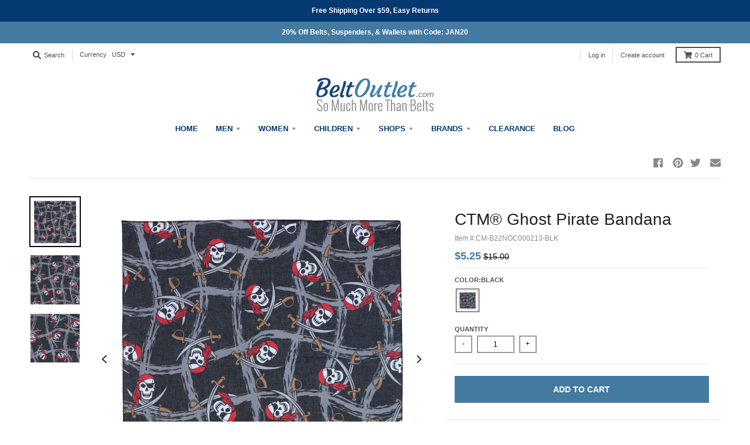

--- FILE ---
content_type: text/html; charset=utf-8
request_url: https://www.beltoutlet.com/products/ctm-ghost-pirate-bandana
body_size: 57111
content:
<!doctype html>
<!--[if IE 8]><html class="no-js lt-ie9" lang="en"> <![endif]-->
<!--[if IE 9 ]><html class="ie9 no-js"> <![endif]-->
<!--[if (gt IE 9)|!(IE)]><!--> <html class="no-js" lang="en"> <!--<![endif]-->
<head>

  <meta charset="utf-8">
  <meta http-equiv="X-UA-Compatible" content="IE=edge,chrome=1">
  <link rel="canonical" href="https://www.beltoutlet.com/products/ctm-ghost-pirate-bandana">
  <meta name="viewport" content="width=device-width,initial-scale=1">
  <!-- <meta name="theme-color" content="#447aa0"> -->

  
  <link rel="apple-touch-icon" sizes="180x180" href="//www.beltoutlet.com/cdn/shop/files/BO_Favicon_16x16_180x180.jpg?v=1614297760">
  <link rel="icon" type="image/png" sizes="32x32" href="//www.beltoutlet.com/cdn/shop/files/BO_Favicon_16x16_32x32.jpg?v=1614297760">
  <link rel="icon" type="image/png" sizes="16x16" href="//www.beltoutlet.com/cdn/shop/files/BO_Favicon_16x16_16x16.jpg?v=1614297760">
  <link rel="mask-icon" color="#447aa0">
  

  

  
  
  <title>Ghost Pirate Bandana by CTM | Bandanas at BeltOutlet.com</title>
  
  

  <!-- Google Tag Manager -->
  <script>(function(w,d,s,l,i){w[l]=w[l]||[];w[l].push({'gtm.start':
  new Date().getTime(),event:'gtm.js'});var f=d.getElementsByTagName(s)[0],
  j=d.createElement(s),dl=l!='dataLayer'?'&l='+l:'';j.async=true;j.src=
  'https://www.googletagmanager.com/gtm.js?id='+i+dl;f.parentNode.insertBefore(j,f);
  })(window,document,'script','dataLayer','GTM-P9HMHN2');</script>
 



<script type="text/javascript">
window.dataLayer = window.dataLayer || [];

window.appStart = function(){
  window.productPageHandle = function(){

    var productName = "CTM® Ghost Pirate Bandana";
    var productId = "6871219372116";
    var productPrice = "5.25";
    var productBrand = "CTM®";
    var productCollection = "Mens Accessories";
    var productType = "Mens Accessories>Bandanas";
    var productSku = "CM-B22NOC000213-BLK";
    var productVariantId = "40199398621268";
    var productVariantTitle = "Black";
    window.dataLayer.push({
      event: "product-detail",
      productId: productId,
      productName: productName,
      productPrice: productPrice,
      productBrand: productBrand,
      productCategory: productCollection,
      productType: productType,
      productSku: productSku,
      productVariantId: productVariantId,
      productVariantTitle: productVariantTitle,
      currency: "USD",
    });

    dataLayer.push({ ecommerce: null });  // Clear the previous ecommerce object.
    dataLayer.push({
      event: "view_item",
      ecommerce: {
        currency: "USD",
        value: productPrice,
        items: [
        {
          item_id: productId,
          item_name: productName,
          affiliation: "Belt Outlet Store",
          index: 0,
          item_brand: productBrand,
          item_category: productCollection,
          item_list_id: productCollection,
          item_list_name: productCollection,
          item_variant: productVariantId + " - " + productVariantTitle,
          price: productPrice,
          quantity: 1
        }
        ]
      }
    });
  
  };


  
  window.allPageHandle = function(){
    window.dataLayer.push({
      event: "customer-useful-data",
      contentGroup: "product",
      
        userType: "visitor",
      
    });
  };
  allPageHandle();
      
  
    productPageHandle();
  

}
appStart();

  /** DATALAYER: Product List Page (Collections, Category)
        * Fire on all product listing pages. */
        
  
</script>

  <!-- End Google Tag Manager -->



  
  
  <meta name="description" content="Measures 21.5 x 21.5 inches. Ghost pirate themed. Shop discounted Bandanas at BeltOutlet.com. Free shipping on orders over $59. (888)355-2358. Read reviews and discover top rated Bandanas at outlet prices.">
  
  
  

  <meta property="og:site_name" content="BeltOutlet.com">
<meta property="og:url" content="https://www.beltoutlet.com/products/ctm-ghost-pirate-bandana">
<meta property="og:title" content="CTM® Ghost Pirate Bandana">
<meta property="og:type" content="product">
<meta property="og:description" content="Measures 21.5 x 21.5 inches. Ghost pirate themed. Shop discounted Bandanas at BeltOutlet.com. Free shipping on orders over $59. (888)355-2358. Read reviews and discover top rated Bandanas at outlet prices."><meta property="product:availability" content="instock">
  <meta property="product:price:amount" content="5.25">
  <meta property="product:price:currency" content="USD"><meta property="og:image" content="http://www.beltoutlet.com/cdn/shop/files/cm-b22noc000213a.main_1200x1200.jpg?v=1739042572">
      <meta property="og:image:secure_url" content="https://www.beltoutlet.com/cdn/shop/files/cm-b22noc000213a.main_1200x1200.jpg?v=1739042572">
      <meta property="og:image:width" content="1200">
      <meta property="og:image:height" content="1200"><meta property="og:image" content="http://www.beltoutlet.com/cdn/shop/files/cm-b22noc000213-blka.main_1200x1200.jpg?v=1739042569">
      <meta property="og:image:secure_url" content="https://www.beltoutlet.com/cdn/shop/files/cm-b22noc000213-blka.main_1200x1200.jpg?v=1739042569">
      <meta property="og:image:width" content="1200">
      <meta property="og:image:height" content="1200"><meta property="og:image" content="http://www.beltoutlet.com/cdn/shop/files/cm-b22noc000213-blka.main_b9842a33-ab71-4436-b78d-f72a529a52ad_1200x1200.jpg?v=1739042455">
      <meta property="og:image:secure_url" content="https://www.beltoutlet.com/cdn/shop/files/cm-b22noc000213-blka.main_b9842a33-ab71-4436-b78d-f72a529a52ad_1200x1200.jpg?v=1739042455">
      <meta property="og:image:width" content="1200">
      <meta property="og:image:height" content="1200">

<meta name="twitter:site" content="@beltoutlet">
<meta name="twitter:card" content="summary_large_image">
<meta name="twitter:title" content="CTM® Ghost Pirate Bandana">
<meta name="twitter:description" content="Measures 21.5 x 21.5 inches. Ghost pirate themed. Shop discounted Bandanas at BeltOutlet.com. Free shipping on orders over $59. (888)355-2358. Read reviews and discover top rated Bandanas at outlet prices.">


  <!--Return Magic scroll-->
  <style> .app-returnmagic iframe {min-height: 200vh;} </style>




  <script>window.performance && window.performance.mark && window.performance.mark('shopify.content_for_header.start');</script><meta id="shopify-digital-wallet" name="shopify-digital-wallet" content="/12604249/digital_wallets/dialog">
<meta name="shopify-checkout-api-token" content="7be473d1c2bf1171ad5c625f9b63c397">
<meta id="in-context-paypal-metadata" data-shop-id="12604249" data-venmo-supported="true" data-environment="production" data-locale="en_US" data-paypal-v4="true" data-currency="USD">
<link rel="alternate" type="application/json+oembed" href="https://www.beltoutlet.com/products/ctm-ghost-pirate-bandana.oembed">
<script async="async" src="/checkouts/internal/preloads.js?locale=en-US"></script>
<link rel="preconnect" href="https://shop.app" crossorigin="anonymous">
<script async="async" src="https://shop.app/checkouts/internal/preloads.js?locale=en-US&shop_id=12604249" crossorigin="anonymous"></script>
<script id="apple-pay-shop-capabilities" type="application/json">{"shopId":12604249,"countryCode":"US","currencyCode":"USD","merchantCapabilities":["supports3DS"],"merchantId":"gid:\/\/shopify\/Shop\/12604249","merchantName":"BeltOutlet.com","requiredBillingContactFields":["postalAddress","email","phone"],"requiredShippingContactFields":["postalAddress","email","phone"],"shippingType":"shipping","supportedNetworks":["visa","masterCard","amex","discover","elo","jcb"],"total":{"type":"pending","label":"BeltOutlet.com","amount":"1.00"},"shopifyPaymentsEnabled":true,"supportsSubscriptions":true}</script>
<script id="shopify-features" type="application/json">{"accessToken":"7be473d1c2bf1171ad5c625f9b63c397","betas":["rich-media-storefront-analytics"],"domain":"www.beltoutlet.com","predictiveSearch":true,"shopId":12604249,"locale":"en"}</script>
<script>var Shopify = Shopify || {};
Shopify.shop = "beltoutlet.myshopify.com";
Shopify.locale = "en";
Shopify.currency = {"active":"USD","rate":"1.0"};
Shopify.country = "US";
Shopify.theme = {"name":"Belts, Wallets, Suspenders Sale","id":139769217108,"schema_name":"District","schema_version":"3.6.2","theme_store_id":null,"role":"main"};
Shopify.theme.handle = "null";
Shopify.theme.style = {"id":null,"handle":null};
Shopify.cdnHost = "www.beltoutlet.com/cdn";
Shopify.routes = Shopify.routes || {};
Shopify.routes.root = "/";</script>
<script type="module">!function(o){(o.Shopify=o.Shopify||{}).modules=!0}(window);</script>
<script>!function(o){function n(){var o=[];function n(){o.push(Array.prototype.slice.apply(arguments))}return n.q=o,n}var t=o.Shopify=o.Shopify||{};t.loadFeatures=n(),t.autoloadFeatures=n()}(window);</script>
<script>
  window.ShopifyPay = window.ShopifyPay || {};
  window.ShopifyPay.apiHost = "shop.app\/pay";
  window.ShopifyPay.redirectState = null;
</script>
<script id="shop-js-analytics" type="application/json">{"pageType":"product"}</script>
<script defer="defer" async type="module" src="//www.beltoutlet.com/cdn/shopifycloud/shop-js/modules/v2/client.init-shop-cart-sync_BdyHc3Nr.en.esm.js"></script>
<script defer="defer" async type="module" src="//www.beltoutlet.com/cdn/shopifycloud/shop-js/modules/v2/chunk.common_Daul8nwZ.esm.js"></script>
<script type="module">
  await import("//www.beltoutlet.com/cdn/shopifycloud/shop-js/modules/v2/client.init-shop-cart-sync_BdyHc3Nr.en.esm.js");
await import("//www.beltoutlet.com/cdn/shopifycloud/shop-js/modules/v2/chunk.common_Daul8nwZ.esm.js");

  window.Shopify.SignInWithShop?.initShopCartSync?.({"fedCMEnabled":true,"windoidEnabled":true});

</script>
<script>
  window.Shopify = window.Shopify || {};
  if (!window.Shopify.featureAssets) window.Shopify.featureAssets = {};
  window.Shopify.featureAssets['shop-js'] = {"shop-cart-sync":["modules/v2/client.shop-cart-sync_QYOiDySF.en.esm.js","modules/v2/chunk.common_Daul8nwZ.esm.js"],"init-fed-cm":["modules/v2/client.init-fed-cm_DchLp9rc.en.esm.js","modules/v2/chunk.common_Daul8nwZ.esm.js"],"shop-button":["modules/v2/client.shop-button_OV7bAJc5.en.esm.js","modules/v2/chunk.common_Daul8nwZ.esm.js"],"init-windoid":["modules/v2/client.init-windoid_DwxFKQ8e.en.esm.js","modules/v2/chunk.common_Daul8nwZ.esm.js"],"shop-cash-offers":["modules/v2/client.shop-cash-offers_DWtL6Bq3.en.esm.js","modules/v2/chunk.common_Daul8nwZ.esm.js","modules/v2/chunk.modal_CQq8HTM6.esm.js"],"shop-toast-manager":["modules/v2/client.shop-toast-manager_CX9r1SjA.en.esm.js","modules/v2/chunk.common_Daul8nwZ.esm.js"],"init-shop-email-lookup-coordinator":["modules/v2/client.init-shop-email-lookup-coordinator_UhKnw74l.en.esm.js","modules/v2/chunk.common_Daul8nwZ.esm.js"],"pay-button":["modules/v2/client.pay-button_DzxNnLDY.en.esm.js","modules/v2/chunk.common_Daul8nwZ.esm.js"],"avatar":["modules/v2/client.avatar_BTnouDA3.en.esm.js"],"init-shop-cart-sync":["modules/v2/client.init-shop-cart-sync_BdyHc3Nr.en.esm.js","modules/v2/chunk.common_Daul8nwZ.esm.js"],"shop-login-button":["modules/v2/client.shop-login-button_D8B466_1.en.esm.js","modules/v2/chunk.common_Daul8nwZ.esm.js","modules/v2/chunk.modal_CQq8HTM6.esm.js"],"init-customer-accounts-sign-up":["modules/v2/client.init-customer-accounts-sign-up_C8fpPm4i.en.esm.js","modules/v2/client.shop-login-button_D8B466_1.en.esm.js","modules/v2/chunk.common_Daul8nwZ.esm.js","modules/v2/chunk.modal_CQq8HTM6.esm.js"],"init-shop-for-new-customer-accounts":["modules/v2/client.init-shop-for-new-customer-accounts_CVTO0Ztu.en.esm.js","modules/v2/client.shop-login-button_D8B466_1.en.esm.js","modules/v2/chunk.common_Daul8nwZ.esm.js","modules/v2/chunk.modal_CQq8HTM6.esm.js"],"init-customer-accounts":["modules/v2/client.init-customer-accounts_dRgKMfrE.en.esm.js","modules/v2/client.shop-login-button_D8B466_1.en.esm.js","modules/v2/chunk.common_Daul8nwZ.esm.js","modules/v2/chunk.modal_CQq8HTM6.esm.js"],"shop-follow-button":["modules/v2/client.shop-follow-button_CkZpjEct.en.esm.js","modules/v2/chunk.common_Daul8nwZ.esm.js","modules/v2/chunk.modal_CQq8HTM6.esm.js"],"lead-capture":["modules/v2/client.lead-capture_BntHBhfp.en.esm.js","modules/v2/chunk.common_Daul8nwZ.esm.js","modules/v2/chunk.modal_CQq8HTM6.esm.js"],"checkout-modal":["modules/v2/client.checkout-modal_CfxcYbTm.en.esm.js","modules/v2/chunk.common_Daul8nwZ.esm.js","modules/v2/chunk.modal_CQq8HTM6.esm.js"],"shop-login":["modules/v2/client.shop-login_Da4GZ2H6.en.esm.js","modules/v2/chunk.common_Daul8nwZ.esm.js","modules/v2/chunk.modal_CQq8HTM6.esm.js"],"payment-terms":["modules/v2/client.payment-terms_MV4M3zvL.en.esm.js","modules/v2/chunk.common_Daul8nwZ.esm.js","modules/v2/chunk.modal_CQq8HTM6.esm.js"]};
</script>
<script>(function() {
  var isLoaded = false;
  function asyncLoad() {
    if (isLoaded) return;
    isLoaded = true;
    var urls = ["https:\/\/services.nofraud.com\/js\/device.js?shop=beltoutlet.myshopify.com","https:\/\/cookie-bar.conversionbear.com\/script?app=cookie_consent\u0026shop=beltoutlet.myshopify.com","https:\/\/config.gorgias.chat\/bundle-loader\/01GYCCAV0SSC659KBTP32C5NWS?source=shopify1click\u0026shop=beltoutlet.myshopify.com","https:\/\/cdn.opinew.com\/js\/opinew-active.js?shop=beltoutlet.myshopify.com","https:\/\/cdn.9gtb.com\/loader.js?g_cvt_id=98e701ed-b1a1-48b4-adc0-cdef9dddcd7f\u0026shop=beltoutlet.myshopify.com","\/\/backinstock.useamp.com\/widget\/5661_1767153381.js?category=bis\u0026v=6\u0026shop=beltoutlet.myshopify.com"];
    for (var i = 0; i < urls.length; i++) {
      var s = document.createElement('script');
      s.type = 'text/javascript';
      s.async = true;
      s.src = urls[i];
      var x = document.getElementsByTagName('script')[0];
      x.parentNode.insertBefore(s, x);
    }
  };
  if(window.attachEvent) {
    window.attachEvent('onload', asyncLoad);
  } else {
    window.addEventListener('load', asyncLoad, false);
  }
})();</script>
<script id="__st">var __st={"a":12604249,"offset":-21600,"reqid":"90e76d29-07b0-4efd-9452-7e000e55a48a-1768967405","pageurl":"www.beltoutlet.com\/products\/ctm-ghost-pirate-bandana","u":"9f0a2d33e9b4","p":"product","rtyp":"product","rid":6871219372116};</script>
<script>window.ShopifyPaypalV4VisibilityTracking = true;</script>
<script id="captcha-bootstrap">!function(){'use strict';const t='contact',e='account',n='new_comment',o=[[t,t],['blogs',n],['comments',n],[t,'customer']],c=[[e,'customer_login'],[e,'guest_login'],[e,'recover_customer_password'],[e,'create_customer']],r=t=>t.map((([t,e])=>`form[action*='/${t}']:not([data-nocaptcha='true']) input[name='form_type'][value='${e}']`)).join(','),a=t=>()=>t?[...document.querySelectorAll(t)].map((t=>t.form)):[];function s(){const t=[...o],e=r(t);return a(e)}const i='password',u='form_key',d=['recaptcha-v3-token','g-recaptcha-response','h-captcha-response',i],f=()=>{try{return window.sessionStorage}catch{return}},m='__shopify_v',_=t=>t.elements[u];function p(t,e,n=!1){try{const o=window.sessionStorage,c=JSON.parse(o.getItem(e)),{data:r}=function(t){const{data:e,action:n}=t;return t[m]||n?{data:e,action:n}:{data:t,action:n}}(c);for(const[e,n]of Object.entries(r))t.elements[e]&&(t.elements[e].value=n);n&&o.removeItem(e)}catch(o){console.error('form repopulation failed',{error:o})}}const l='form_type',E='cptcha';function T(t){t.dataset[E]=!0}const w=window,h=w.document,L='Shopify',v='ce_forms',y='captcha';let A=!1;((t,e)=>{const n=(g='f06e6c50-85a8-45c8-87d0-21a2b65856fe',I='https://cdn.shopify.com/shopifycloud/storefront-forms-hcaptcha/ce_storefront_forms_captcha_hcaptcha.v1.5.2.iife.js',D={infoText:'Protected by hCaptcha',privacyText:'Privacy',termsText:'Terms'},(t,e,n)=>{const o=w[L][v],c=o.bindForm;if(c)return c(t,g,e,D).then(n);var r;o.q.push([[t,g,e,D],n]),r=I,A||(h.body.append(Object.assign(h.createElement('script'),{id:'captcha-provider',async:!0,src:r})),A=!0)});var g,I,D;w[L]=w[L]||{},w[L][v]=w[L][v]||{},w[L][v].q=[],w[L][y]=w[L][y]||{},w[L][y].protect=function(t,e){n(t,void 0,e),T(t)},Object.freeze(w[L][y]),function(t,e,n,w,h,L){const[v,y,A,g]=function(t,e,n){const i=e?o:[],u=t?c:[],d=[...i,...u],f=r(d),m=r(i),_=r(d.filter((([t,e])=>n.includes(e))));return[a(f),a(m),a(_),s()]}(w,h,L),I=t=>{const e=t.target;return e instanceof HTMLFormElement?e:e&&e.form},D=t=>v().includes(t);t.addEventListener('submit',(t=>{const e=I(t);if(!e)return;const n=D(e)&&!e.dataset.hcaptchaBound&&!e.dataset.recaptchaBound,o=_(e),c=g().includes(e)&&(!o||!o.value);(n||c)&&t.preventDefault(),c&&!n&&(function(t){try{if(!f())return;!function(t){const e=f();if(!e)return;const n=_(t);if(!n)return;const o=n.value;o&&e.removeItem(o)}(t);const e=Array.from(Array(32),(()=>Math.random().toString(36)[2])).join('');!function(t,e){_(t)||t.append(Object.assign(document.createElement('input'),{type:'hidden',name:u})),t.elements[u].value=e}(t,e),function(t,e){const n=f();if(!n)return;const o=[...t.querySelectorAll(`input[type='${i}']`)].map((({name:t})=>t)),c=[...d,...o],r={};for(const[a,s]of new FormData(t).entries())c.includes(a)||(r[a]=s);n.setItem(e,JSON.stringify({[m]:1,action:t.action,data:r}))}(t,e)}catch(e){console.error('failed to persist form',e)}}(e),e.submit())}));const S=(t,e)=>{t&&!t.dataset[E]&&(n(t,e.some((e=>e===t))),T(t))};for(const o of['focusin','change'])t.addEventListener(o,(t=>{const e=I(t);D(e)&&S(e,y())}));const B=e.get('form_key'),M=e.get(l),P=B&&M;t.addEventListener('DOMContentLoaded',(()=>{const t=y();if(P)for(const e of t)e.elements[l].value===M&&p(e,B);[...new Set([...A(),...v().filter((t=>'true'===t.dataset.shopifyCaptcha))])].forEach((e=>S(e,t)))}))}(h,new URLSearchParams(w.location.search),n,t,e,['guest_login'])})(!0,!0)}();</script>
<script integrity="sha256-4kQ18oKyAcykRKYeNunJcIwy7WH5gtpwJnB7kiuLZ1E=" data-source-attribution="shopify.loadfeatures" defer="defer" src="//www.beltoutlet.com/cdn/shopifycloud/storefront/assets/storefront/load_feature-a0a9edcb.js" crossorigin="anonymous"></script>
<script crossorigin="anonymous" defer="defer" src="//www.beltoutlet.com/cdn/shopifycloud/storefront/assets/shopify_pay/storefront-65b4c6d7.js?v=20250812"></script>
<script data-source-attribution="shopify.dynamic_checkout.dynamic.init">var Shopify=Shopify||{};Shopify.PaymentButton=Shopify.PaymentButton||{isStorefrontPortableWallets:!0,init:function(){window.Shopify.PaymentButton.init=function(){};var t=document.createElement("script");t.src="https://www.beltoutlet.com/cdn/shopifycloud/portable-wallets/latest/portable-wallets.en.js",t.type="module",document.head.appendChild(t)}};
</script>
<script data-source-attribution="shopify.dynamic_checkout.buyer_consent">
  function portableWalletsHideBuyerConsent(e){var t=document.getElementById("shopify-buyer-consent"),n=document.getElementById("shopify-subscription-policy-button");t&&n&&(t.classList.add("hidden"),t.setAttribute("aria-hidden","true"),n.removeEventListener("click",e))}function portableWalletsShowBuyerConsent(e){var t=document.getElementById("shopify-buyer-consent"),n=document.getElementById("shopify-subscription-policy-button");t&&n&&(t.classList.remove("hidden"),t.removeAttribute("aria-hidden"),n.addEventListener("click",e))}window.Shopify?.PaymentButton&&(window.Shopify.PaymentButton.hideBuyerConsent=portableWalletsHideBuyerConsent,window.Shopify.PaymentButton.showBuyerConsent=portableWalletsShowBuyerConsent);
</script>
<script data-source-attribution="shopify.dynamic_checkout.cart.bootstrap">document.addEventListener("DOMContentLoaded",(function(){function t(){return document.querySelector("shopify-accelerated-checkout-cart, shopify-accelerated-checkout")}if(t())Shopify.PaymentButton.init();else{new MutationObserver((function(e,n){t()&&(Shopify.PaymentButton.init(),n.disconnect())})).observe(document.body,{childList:!0,subtree:!0})}}));
</script>
<link id="shopify-accelerated-checkout-styles" rel="stylesheet" media="screen" href="https://www.beltoutlet.com/cdn/shopifycloud/portable-wallets/latest/accelerated-checkout-backwards-compat.css" crossorigin="anonymous">
<style id="shopify-accelerated-checkout-cart">
        #shopify-buyer-consent {
  margin-top: 1em;
  display: inline-block;
  width: 100%;
}

#shopify-buyer-consent.hidden {
  display: none;
}

#shopify-subscription-policy-button {
  background: none;
  border: none;
  padding: 0;
  text-decoration: underline;
  font-size: inherit;
  cursor: pointer;
}

#shopify-subscription-policy-button::before {
  box-shadow: none;
}

      </style>

<script>window.performance && window.performance.mark && window.performance.mark('shopify.content_for_header.end');</script>



  
  <link href="//www.beltoutlet.com/cdn/shop/t/268/assets/theme.css?v=10779842946307941281767631424" rel="stylesheet" type="text/css" media="all" />

  

  <script>
    window.StyleHatch = window.StyleHatch || {};
    StyleHatch.Strings = {
      instagramAddToken: "Add your Instagram access token.",
      instagramInvalidToken: "The Instagram access token is invalid. Check to make sure you added the complete token.",
      instagramRateLimitToken: "Your store is currently over Instagram\u0026#39;s rate limit. Contact Style Hatch support for details.",
      addToCart: "Add to Cart",
      preOrder: "Pre-Order",
      soldOut: "Sold Out",
	  pickAnOption: "Select  an option",
      addressError: "Error looking up that address",
      addressNoResults: "No results for that address",
      addressQueryLimit: "You have exceeded the Google API usage limit. Consider upgrading to a \u003ca href=\"https:\/\/developers.google.com\/maps\/premium\/usage-limits\"\u003ePremium Plan\u003c\/a\u003e.",
      authError: "There was a problem authenticating your Google Maps account.",
      agreeNotice: "You must agree with the terms and conditions of sales to check out."
    }
    StyleHatch.currencyFormat = "\u003cspan class=money\u003e${{amount}}\u003c\/span\u003e";
    StyleHatch.ajaxCartEnable = true;
    StyleHatch.cartData = {"note":null,"attributes":{},"original_total_price":0,"total_price":0,"total_discount":0,"total_weight":0.0,"item_count":0,"items":[],"requires_shipping":false,"currency":"USD","items_subtotal_price":0,"cart_level_discount_applications":[],"checkout_charge_amount":0};
    StyleHatch.routes = {
      root_url: '/',
      account_url: '/account',
      account_login_url: 'https://www.beltoutlet.com/customer_authentication/redirect?locale=en&region_country=US',
      account_logout_url: '/account/logout',
      account_recover_url: '/account/recover',
      account_register_url: '/account/register',
      account_addresses_url: '/account/addresses',
      collections_url: '/collections',
      all_products_collection_url: '/collections/all',
      search_url: '/search',
      cart_url: '/cart',
      cart_add_url: '/cart/add',
      cart_change_url: '/cart/change',
      cart_clear_url: '/cart/clear'
    };
    // Post defer
    window.addEventListener('DOMContentLoaded', function() {
      (function( $ ) {
      

      
      
      })(jq223);
    });
    document.documentElement.className = document.documentElement.className.replace('no-js', 'js');
  </script>
  <script type="text/javascript">
    window.lazySizesConfig = window.lazySizesConfig || {};
    window.lazySizesConfig.loadMode = 1;
  </script>

<!-- Global site tag (gtag.js) - Google Ads: 1072718339 -->
<script async src="https://www.googletagmanager.com/gtag/js?id=AW-1072718339"></script>
<script>
  window.dataLayer = window.dataLayer || [];
  function gtag(){dataLayer.push(arguments);}
  gtag('js', new Date());

  gtag('config', 'AW-1072718339');
  gtag('config', 'UA-378734-1', { 'optimize_id': 'GTM-TLB2X44'});

</script>

  <!--[if (gt IE 9)|!(IE)]><!--><script src="//www.beltoutlet.com/cdn/shop/t/268/assets/lazysizes.min.js?v=174097831579247140971767630595" async="async"></script><!--<![endif]-->
  <!--[if lte IE 9]><script src="//www.beltoutlet.com/cdn/shop/t/268/assets/lazysizes.min.js?v=174097831579247140971767630595"></script><![endif]-->
  <!--[if (gt IE 9)|!(IE)]><!--><script src="//www.beltoutlet.com/cdn/shop/t/268/assets/vendor.min.js?v=97123397176561690481767630595" defer="defer"></script><!--<![endif]-->
  <!--[if lte IE 9]><script src="//www.beltoutlet.com/cdn/shop/t/268/assets/vendor.min.js?v=97123397176561690481767630595"></script><![endif]-->
  
  <!--[if (gt IE 9)|!(IE)]><!--><script src="//www.beltoutlet.com/cdn/shop/t/268/assets/theme.js?v=126250358284391696781767630595" defer="defer"></script><!--<![endif]-->
  <!--[if lte IE 9]><script src="//www.beltoutlet.com/cdn/shop/t/268/assets/theme.js?v=126250358284391696781767630595"></script><![endif]-->




<!--
<link rel="preload" href="https://cdn.opinew.com/styles/opw-icons/style.css" as="style" onload="this.onload=null;this.rel='stylesheet'">-->
<noscript></noscript>







 <meta name="facebook-domain-verification" content="nwxiz7lr5a4ndu436vehtdww3uuvrr" />

 <!-- <script>
   window.uetq = window.uetq || [];
   window.uetq.push('event', 'x', { 'revenue_value': , 'currency': 'USD' });
</script>
-->
<script>(function(w,d,t,r,u){var f,n,i;w[u]=w[u]||[],f=function(){var o={ti:"4029927"};o.q=w[u],w[u]=new UET(o),w[u].push("pageLoad")},n=d.createElement(t),n.src=r,n.async=1,n.onload=n.onreadystatechange=function(){var s=this.readyState;s&&s!=="loaded"&&s!=="complete"||(f(),n.onload=n.onreadystatechange=null)},i=d.getElementsByTagName(t)[0],i.parentNode.insertBefore(n,i)})(window,document,"script","//bat.bing.com/bat.js","uetq");</script>

  <!-- Facebook Pixel Code -->
<!-- <script>
!function(f,b,e,v,n,t,s)
{if(f.fbq)return;n=f.fbq=function(){n.callMethod?
n.callMethod.apply(n,arguments):n.queue.push(arguments)};
if(!f._fbq)f._fbq=n;n.push=n;n.loaded=!0;n.version='2.0';
n.queue=[];t=b.createElement(e);t.async=!0;
t.src=v;s=b.getElementsByTagName(e)[0];
s.parentNode.insertBefore(t,s)}(window,document,'script',
'https://connect.facebook.net/en_US/fbevents.js');
 fbq('init', '261993972467011');
fbq('track', 'PageView');
</script>
<noscript>
 <img height="1" width="1"
src="https://www.facebook.com/tr?id=261993972467011&ev=PageView
&noscript=1"/>
</noscript> -->
<!-- End Facebook Pixel Code -->


  

<script id="sg-js-global-vars">
                        sgGlobalVars = {"storeId":"2a430261-6e58-4797-8b10-76c9846d7fdc","seenManagerPrompt":false,"storeIsActive":false,"targetInfo":{"cart":{"isAfterElem":false,"isBeforeElem":true,"isInsideElem":false,"customSelector":"","isOn":false,"type":1,"integration":0,"sideCartOn":false,"useCheckoutButton":true},"product":{"useCartButton":true,"isAfterElem":true,"isBeforeElem":false,"isInsideElem":false,"customSelector":"","isOn":true,"type":1,"integration":0},"roundUp":{"isAfterElem":true,"isBeforeElem":false,"isInsideElem":false,"customSelector":"","isOn":true,"useCheckoutButton":true,"integration":0}},"hideAdditionalScriptPrompt":true,"sgRoundUpId":"39669574795348"};
                        if(sgGlobalVars) {
                            sgGlobalVars.cart = {"note":null,"attributes":{},"original_total_price":0,"total_price":0,"total_discount":0,"total_weight":0.0,"item_count":0,"items":[],"requires_shipping":false,"currency":"USD","items_subtotal_price":0,"cart_level_discount_applications":[],"checkout_charge_amount":0};
                            sgGlobalVars.currentProduct = {"id":6871219372116,"title":"CTM® Ghost Pirate Bandana","handle":"ctm-ghost-pirate-bandana","description":"\u003cli\u003eMade of 100% Cotton\u003c\/li\u003e \u003cli\u003eMeasures 21.5 x 21.5 inches\u003c\/li\u003e \u003cli\u003eGhost pirate themed\u003c\/li\u003e \u003cli\u003eDeep black coloring, one sided printing\u003c\/li\u003e \u003cli\u003eGreat for crafts, table decorations, and headwear\u003c\/li\u003e \u003cli\u003eAll cotton, made in the USA \u003c\/li\u003e \u003c!-- split --\u003e This pirate ghost themed bandana is a great item to use for parties, DIY projects, decorations, gift wrap, crafts, and accessorizing your attire. Features crossed swords, and a skull pirate image repeated all over. It would also look adorable on your pup for the family pictures. Please note: Bandanas, handkerchiefs and face masks are not eligible for refunds until further notice.","published_at":"2023-11-06T10:06:04-06:00","created_at":"2023-11-06T10:04:57-06:00","vendor":"CTM®","type":"Men's Accessories\u003eBandanas","tags":["bandanas","brand:CTM","category:Bandanas","Character","color:Black","department:men","Halloween","hol:Halloween","MadeinUSA","material:Polyester","men","no-returns","NoCle","salefromdate:2023-11-03","size:one size","slowcat:Bandanas","standardizedsize:One Size","upcat:Bandanas"],"price":525,"price_min":525,"price_max":525,"available":true,"price_varies":false,"compare_at_price":1500,"compare_at_price_min":1500,"compare_at_price_max":1500,"compare_at_price_varies":false,"variants":[{"id":40199398621268,"title":"Black","option1":"Black","option2":null,"option3":null,"sku":"CM-B22NOC000213-BLK","requires_shipping":true,"taxable":true,"featured_image":{"id":34249983230036,"product_id":6871219372116,"position":2,"created_at":"2025-02-04T00:24:59-06:00","updated_at":"2025-02-08T13:22:49-06:00","alt":null,"width":2000,"height":2000,"src":"\/\/www.beltoutlet.com\/cdn\/shop\/files\/cm-b22noc000213-blka.main.jpg?v=1739042569","variant_ids":[40199398621268]},"available":true,"name":"CTM® Ghost Pirate Bandana - Black","public_title":"Black","options":["Black"],"price":525,"weight":91,"compare_at_price":1500,"inventory_quantity":8,"inventory_management":"shopify","inventory_policy":"deny","barcode":"191362393166","featured_media":{"alt":null,"id":26422365454420,"position":2,"preview_image":{"aspect_ratio":1.0,"height":2000,"width":2000,"src":"\/\/www.beltoutlet.com\/cdn\/shop\/files\/cm-b22noc000213-blka.main.jpg?v=1739042569"}},"requires_selling_plan":false,"selling_plan_allocations":[],"quantity_rule":{"min":1,"max":null,"increment":1}}],"images":["\/\/www.beltoutlet.com\/cdn\/shop\/files\/cm-b22noc000213a.main.jpg?v=1739042572","\/\/www.beltoutlet.com\/cdn\/shop\/files\/cm-b22noc000213-blka.main.jpg?v=1739042569","\/\/www.beltoutlet.com\/cdn\/shop\/files\/cm-b22noc000213-blka.main_b9842a33-ab71-4436-b78d-f72a529a52ad.jpg?v=1739042455","\/\/www.beltoutlet.com\/cdn\/shop\/files\/cm-b22noc000213-blkb.main.jpg?v=1739042449","\/\/www.beltoutlet.com\/cdn\/shop\/files\/cm-b22noc000213-blkswatch.main.jpg?v=1739042442"],"featured_image":"\/\/www.beltoutlet.com\/cdn\/shop\/files\/cm-b22noc000213a.main.jpg?v=1739042572","options":["Color"],"media":[{"alt":"Ghost Pirate Bandana","id":26422365290580,"position":1,"preview_image":{"aspect_ratio":1.0,"height":2000,"width":2000,"src":"\/\/www.beltoutlet.com\/cdn\/shop\/files\/cm-b22noc000213a.main.jpg?v=1739042572"},"aspect_ratio":1.0,"height":2000,"media_type":"image","src":"\/\/www.beltoutlet.com\/cdn\/shop\/files\/cm-b22noc000213a.main.jpg?v=1739042572","width":2000},{"alt":null,"id":26422365454420,"position":2,"preview_image":{"aspect_ratio":1.0,"height":2000,"width":2000,"src":"\/\/www.beltoutlet.com\/cdn\/shop\/files\/cm-b22noc000213-blka.main.jpg?v=1739042569"},"aspect_ratio":1.0,"height":2000,"media_type":"image","src":"\/\/www.beltoutlet.com\/cdn\/shop\/files\/cm-b22noc000213-blka.main.jpg?v=1739042569","width":2000},{"alt":"Black","id":26422365716564,"position":3,"preview_image":{"aspect_ratio":1.0,"height":2000,"width":2000,"src":"\/\/www.beltoutlet.com\/cdn\/shop\/files\/cm-b22noc000213-blka.main_b9842a33-ab71-4436-b78d-f72a529a52ad.jpg?v=1739042455"},"aspect_ratio":1.0,"height":2000,"media_type":"image","src":"\/\/www.beltoutlet.com\/cdn\/shop\/files\/cm-b22noc000213-blka.main_b9842a33-ab71-4436-b78d-f72a529a52ad.jpg?v=1739042455","width":2000},{"alt":"Black","id":26422366142548,"position":4,"preview_image":{"aspect_ratio":1.0,"height":2000,"width":2000,"src":"\/\/www.beltoutlet.com\/cdn\/shop\/files\/cm-b22noc000213-blkb.main.jpg?v=1739042449"},"aspect_ratio":1.0,"height":2000,"media_type":"image","src":"\/\/www.beltoutlet.com\/cdn\/shop\/files\/cm-b22noc000213-blkb.main.jpg?v=1739042449","width":2000},{"alt":"Black","id":26422366273620,"position":5,"preview_image":{"aspect_ratio":1.0,"height":200,"width":200,"src":"\/\/www.beltoutlet.com\/cdn\/shop\/files\/cm-b22noc000213-blkswatch.main.jpg?v=1739042442"},"aspect_ratio":1.0,"height":200,"media_type":"image","src":"\/\/www.beltoutlet.com\/cdn\/shop\/files\/cm-b22noc000213-blkswatch.main.jpg?v=1739042442","width":200}],"requires_selling_plan":false,"selling_plan_groups":[],"content":"\u003cli\u003eMade of 100% Cotton\u003c\/li\u003e \u003cli\u003eMeasures 21.5 x 21.5 inches\u003c\/li\u003e \u003cli\u003eGhost pirate themed\u003c\/li\u003e \u003cli\u003eDeep black coloring, one sided printing\u003c\/li\u003e \u003cli\u003eGreat for crafts, table decorations, and headwear\u003c\/li\u003e \u003cli\u003eAll cotton, made in the USA \u003c\/li\u003e \u003c!-- split --\u003e This pirate ghost themed bandana is a great item to use for parties, DIY projects, decorations, gift wrap, crafts, and accessorizing your attire. Features crossed swords, and a skull pirate image repeated all over. It would also look adorable on your pup for the family pictures. Please note: Bandanas, handkerchiefs and face masks are not eligible for refunds until further notice."};
                            sgGlobalVars.isAdmin = false;
                        }
                    </script>

<!-- Algolia head -->
<script>
  window.algoliaShopify = window.algoliaShopify || {};
  
  window.algoliaShopify.config = window.algoliaShopify.config || {};
  window.algoliaShopify.config = {"app_id":"90PJZU4CZY","search_api_key":"f6ffcd67c3af145f2437d7deda6664e7","index_prefix":"shopify_beltoutlet","index_products":true,"index_collections":true,"index_articles":true,"index_pages":true,"autocomplete_see_all":false,"colors":{"main":"#000","secondary":"#447aa0","muted":"#807EA3","highlight":"#000"},"autocomplete_enabled":true,"autocomplete_debug":false,"input_selector":".fnd_algolia_search","products_autocomplete_hits_per_page":8,"collections_autocomplete_hits_per_page":2,"articles_autocomplete_hits_per_page":2,"pages_autocomplete_hits_per_page":2,"instant_search_enabled":true,"instant_search_enabled_on_collection":true,"results_selector":".fnd_algolia_instant_search","products_full_results_hits_per_page":24,"collections_full_results_hits_per_page":24,"show_products":true,"analytics_enabled":true,"usertoken_with_cookies":"enabled","collection_id_indexing":true,"collection_id_query_rules":false,"collection_search_feature_enabled":true,"collection_css_selector":".fnd_algolia_instant_search","stock_policy":"deny","billed_by_shopify":false,"billing_paused_at":null,"billing_paused_reason":null,"autocomplete_query_suggestions":false,"query_suggestions_index_name":"shopify_beltoutletproducts_query_suggestions","suggestions_autocomplete_hits_per_page":2,"locations_inventory_enabled":false,"markets_indexing_enabled":false,"markets_mapping":[],"markets_available":[],"markets_webhooks":{"product_incremental_sync":"","product_feeds":[]},"dynamic_selector":false,"store_currency":"USD","restart_index_enabled":false,"app_block_analytics_disabled":false,"stream_translate_option_names_enabled":false,"app_block_translated_option_names_enabled":false,"default_facet_param_limit":10,"app_blocks_dynamic_widgets_beta_enabled":false,"app_block_inv_avail_replace_can_order":false,"app_block_version":"92521fc3cb"};
  
  
  window.algoliaShopify.config.sort_orders = [{"key":"published_at","title":"Publication date","desc":{"active":true,"title":"Newest first"}},{"key":"recently_ordered_count","title":"Popularity","desc":{"active":true,"title":"Most popular"}},{"key":"price_ratio","title":"Price ratio","asc":{"active":false,"title":"Highest discount first"}},{"key":"published_at","title":"Publication date","asc":{"active":false,"title":"Oldest first"}},{"key":"vendor","title":"Vendor","desc":{"active":false,"title":"Vendor Z-A"}},{"key":"inventory_quantity","title":"Inventory quantity","desc":{"active":false,"title":"Most available"}},{"key":"grams","title":"Weight","desc":{"active":false,"title":"Heaviest first"}},{"key":"grams","title":"Weight","asc":{"active":false,"title":"Lightest first"}},{"key":"title","title":"Name","desc":{"active":false,"title":"Name Z-A"}},{"key":"vendor","title":"Vendor","asc":{"active":false,"title":"Vendor"}},{"key":"price","title":"Price","asc":{"active":true,"title":"Cheapest first"}},{"key":"price","title":"Price","desc":{"active":true,"title":"Most expensive first"}},{"key":"title","title":"Name","asc":{"active":false,"title":"Name"}}];
  
  
  window.algoliaShopify.config.facets = [{"enabled":true,"name":"named_tags.badge","title":"Popular Refinements","type":"conjunctive","available_types":["conjunctive","disjunctive","slider"],"forgettable":true,"searchable":false,"refined_first":false,"removeAble":null},{"enabled":true,"name":"department","title":"Department","type":"conjunctive","available_types":["slider","conjunctive","disjunctive","menu"],"forgettable":null,"searchable":false,"refined_first":false,"removeAble":true},{"enabled":true,"name":"named_tags.upcat","title":"Category","type":"conjunctive","available_types":["conjunctive","disjunctive","slider"],"forgettable":true,"searchable":true,"refined_first":false,"removeAble":null},{"enabled":true,"name":"named_tags.category","title":"Item Type","type":"conjunctive","available_types":["conjunctive","disjunctive","slider"],"forgettable":true,"searchable":true,"refined_first":false,"removeAble":null},{"enabled":true,"name":"named_tags.standardizedsize","title":"Size","type":"conjunctive","available_types":["conjunctive","disjunctive","slider"],"forgettable":true,"searchable":true,"refined_first":false,"removeAble":null},{"enabled":true,"name":"named_tags.color","title":"Color","type":"conjunctive","available_types":["conjunctive","disjunctive","slider"],"forgettable":true,"searchable":true,"refined_first":false,"removeAble":null},{"enabled":true,"name":"named_tags.material","title":"Material","type":"conjunctive","available_types":["conjunctive","disjunctive","slider"],"forgettable":true,"searchable":true,"refined_first":false,"removeAble":null},{"enabled":true,"name":"vendor","title":"Brand","type":"conjunctive","available_types":["menu","conjunctive","disjunctive"],"forgettable":null,"searchable":true,"refined_first":false,"removeAble":null},{"enabled":false,"name":"price_range","title":"Price range","type":"disjunctive","available_types":["disjunctive"],"forgettable":null,"searchable":false,"refined_first":false,"removeAble":null},{"enabled":false,"name":"tags","title":"Tags","type":"conjunctive","available_types":["menu","conjunctive","disjunctive"],"forgettable":null,"searchable":false,"refined_first":false,"removeAble":null},{"enabled":true,"name":"named_tags.beltwidth","title":"Belt Width","type":"conjunctive","available_types":["conjunctive","disjunctive","slider"],"forgettable":true,"searchable":false,"refined_first":false,"removeAble":null},{"enabled":true,"name":"named_tags.suspendertype","title":"Suspender Type","type":"conjunctive","available_types":["conjunctive","disjunctive","slider"],"forgettable":true,"searchable":false,"refined_first":false,"removeAble":null},{"enabled":true,"name":"named_tags.suspenderend","title":"Suspender End","type":"conjunctive","available_types":["conjunctive","disjunctive","slider"],"forgettable":true,"searchable":false,"refined_first":false,"removeAble":null},{"enabled":true,"name":"named_tags.suspenderwidth","title":"Suspender Width","type":"conjunctive","available_types":["conjunctive","disjunctive","slider"],"forgettable":true,"searchable":false,"refined_first":false,"removeAble":null},{"enabled":true,"name":"price","title":"Price","type":"slider","available_types":["slider"],"forgettable":null,"searchable":false,"refined_first":false,"removeAble":null},{"enabled":false,"name":"size","title":"Size","type":"conjunctive","available_types":["slider","conjunctive","disjunctive","menu"],"forgettable":null,"searchable":false,"refined_first":false,"removeAble":true},{"enabled":false,"name":"brand","title":"Brand","type":"conjunctive","available_types":["slider","conjunctive","disjunctive","menu"],"forgettable":null,"searchable":false,"refined_first":false,"removeAble":true},{"enabled":false,"name":"product_type","title":"Type","type":"conjunctive","available_types":["menu","conjunctive","disjunctive"],"forgettable":null,"searchable":false,"refined_first":false,"removeAble":null},{"enabled":false,"name":"color","title":"Color","type":"conjunctive","available_types":["slider","conjunctive","disjunctive","menu"],"forgettable":null,"searchable":false,"refined_first":false,"removeAble":true}];
  

  

  
  
      window.algoliaShopify.config.collection_sort_orders = null
  

  
  
      window.algoliaShopify.config.collection_facets = null
  
</script>



<script type="text/template" id="template_algolia_money_format"><span class=money>${{amount}}</span>
</script>
<script type="text/template" id="template_algolia_current_collection_id">{
    "currentCollectionID": 
}
</script>
<script type="text/template" id="template_algolia_autocomplete.css">/* ----------------
1.  CSS Variables
2.  Dark Mode
3.  Autocomplete
4.  Panel
5.  Sources
6.  Hit Layout
7.  Panel Header
8.  Panel Footer
9.  Detached Mode
10. Gradients
11. Utilities
12. Multi column layout
----------------

Note:
This theme reflects the markup structure of autocomplete with SCSS indentation.
We use the SASS `@at-root` function to keep specificity low.

----------------
1. CSS Variables
---------------- */

:root {
    /* Input */
    --aa-search-input-height: 44px;
    --aa-input-icon-size: 20px;

    /* Size and spacing */
    --aa-base-unit: 16;
    --aa-spacing-factor: 1;
    --aa-spacing: calc(var(--aa-base-unit) * var(--aa-spacing-factor) * 1px);
    --aa-spacing-half: calc(var(--aa-spacing) / 2);
    --aa-panel-max-height: 650px;

    /* Z-index */
    --aa-base-z-index: 9999;

    /* Font */
    --aa-font-size: calc(var(--aa-base-unit) * 1px);
    --aa-font-family: inherit;
    --aa-font-weight-medium: 500;
    --aa-font-weight-semibold: 600;
    --aa-font-weight-bold: 700;

    /* Icons */
    --aa-icon-size: 20px;
    --aa-icon-stroke-width: 1.6;
    --aa-icon-color-rgb: 119, 119, 163;
    --aa-icon-color-alpha: 1;
    --aa-action-icon-size: 20px;

    /* Text colors */
    --aa-text-color-rgb: 38, 38, 39;
    --aa-text-color-alpha: 1;
    --aa-primary-color-rgb: 62, 52, 211;
    --aa-primary-color-alpha: 0.2;
    --aa-muted-color-rgb: 128, 126, 163;
    --aa-muted-color-alpha: 0.6;
    --aa-highlight-color-rgb: 62, 52, 211;

    /* Border colors */
    --aa-panel-border-color-rgb: 128, 126, 163;
    --aa-panel-border-color-alpha: 0.3;
    --aa-input-border-color-rgb: 128, 126, 163;
    --aa-input-border-color-alpha: 0.8;

    /* Background colors */
    --aa-background-color-rgb: 255, 255, 255;
    --aa-background-color-alpha: 1;
    --aa-input-background-color-rgb: 255, 255, 255;
    --aa-input-background-color-alpha: 1;
    --aa-selected-color-rgb: 179, 173, 214;
    --aa-selected-color-alpha: 0.205;
    --aa-description-highlight-background-color-rgb: 245, 223, 77;
    --aa-description-highlight-background-color-alpha: 0.5;

    /* Detached mode */
    --aa-detached-media-query: (
    max-width: 680px);
    --aa-detached-modal-media-query: (
    min-width: 680px);
    --aa-detached-modal-max-width: 680px;
    --aa-detached-modal-max-height: 500px;
    --aa-overlay-color-rgb: 115, 114, 129;
    --aa-overlay-color-alpha: 0.4;

    /* Shadows */
    --aa-panel-shadow: 0 0 0 1px rgba(35, 38, 59, 0.1),
    0 6px 16px -4px rgba(35, 38, 59, 0.15);

    /* Scrollbar */
    --aa-scrollbar-width: 13px;
    --aa-scrollbar-track-background-color-rgb: 234, 234, 234;
    --aa-scrollbar-track-background-color-alpha: 1;
    --aa-scrollbar-thumb-background-color-rgb: var(--aa-background-color-rgb);
    --aa-scrollbar-thumb-background-color-alpha: 1;
}

/* Touch screens */
@media (hover: none) and (pointer: coarse) {
    :root {
        --aa-spacing-factor: 1.2;
        --aa-action-icon-size: 22px;
    }
}

/* ----------------
2. Dark Mode
---------------- */
body {
    /* stylelint-disable selector-no-qualifying-type, selector-class-pattern */
    /* stylelint-enable selector-no-qualifying-type, selector-class-pattern */
}

body[data-theme='dark'], body.dark {
    /* Text colors */
    --aa-text-color-rgb: 183, 192, 199;
    --aa-primary-color-rgb: 146, 138, 255;
    --aa-muted-color-rgb: 146, 138, 255;

    /* Background colors */
    --aa-input-background-color-rgb: 0, 3, 9;
    --aa-background-color-rgb: 21, 24, 42;
    --aa-selected-color-rgb: 146, 138, 255;
    --aa-selected-color-alpha: 0.25;
    --aa-description-highlight-background-color-rgb: 0 255 255;
    --aa-description-highlight-background-color-alpha: 0.25;

    /* Icons */
    --aa-icon-color-rgb: 119, 119, 163;

    /* Shadows */
    --aa-panel-shadow: inset 1px 1px 0 0 rgb(44, 46, 64),
    0 3px 8px 0 rgb(0, 3, 9);

    /* Scrollbar */
    --aa-scrollbar-track-background-color-rgb: 44, 46, 64;
    --aa-scrollbar-thumb-background-color-rgb: var(--aa-background-color-rgb);
}

/* Reset for `@extend` */
.aa-Autocomplete *,
.aa-DetachedFormContainer *, .aa-Panel * {
    box-sizing: border-box;
}

/* Init for `@extend` */
.aa-Autocomplete,
.aa-DetachedFormContainer, .aa-Panel {
    color: rgba(var(--aa-text-color-rgb), var(--aa-text-color-alpha));
    font-family: var(--aa-font-family);
    font-size: var(--aa-font-size);
    font-weight: normal;
    line-height: 1em;
    margin: 0;
    padding: 0;
    text-align: left;
}

/* ----------------
3. Autocomplete
---------------- */
/* Search box */
.aa-MainContainer {
    min-width:650px;
}

.aa-Form {
    align-items: center;
    background-color: rgba(var(--aa-input-background-color-rgb), var(--aa-input-background-color-alpha));
    border: 1px solid rgba(var(--aa-input-border-color-rgb), var(--aa-input-border-color-alpha));
    border-radius: 3px;
    display: flex;
    line-height: 1em;
    margin: 0;
    position: relative;
    width: 100%;
}

.aa-Form:focus-within {
    border-color: rgba(var(--aa-primary-color-rgb), 1);
    box-shadow: rgba(var(--aa-primary-color-rgb), var(--aa-primary-color-alpha)) 0 0 0 2px, inset rgba(var(--aa-primary-color-rgb), var(--aa-primary-color-alpha)) 0 0 0 2px;
    outline: currentColor none medium;
}

.aa-InputWrapperPrefix {
    align-items: center;
    display: flex;
    flex-shrink: 0;
    height: var(--aa-search-input-height);
    order: 1;
}

/* Container for search and loading icons */
.aa-Label,
.aa-LoadingIndicator {
    cursor: initial;
    flex-shrink: 0;
    height: 100%;
    padding: 0;
    text-align: left;
}

.aa-Label svg,
.aa-LoadingIndicator svg {
    color: rgba(var(--aa-primary-color-rgb), 1);
    height: auto;
    max-height: var(--aa-input-icon-size);
    stroke-width: var(--aa-icon-stroke-width);
    width: var(--aa-input-icon-size);
}

.aa-SubmitButton,
.aa-LoadingIndicator {
    height: 100%;
    padding-left: calc(var(--aa-spacing) * 0.75 - 1px);
    padding-right: var(--aa-spacing-half);
    width: calc(var(--aa-spacing) * 1.75 + var(--aa-icon-size) - 1px);
}

@media (hover: none) and (pointer: coarse) {
    .aa-SubmitButton,
    .aa-LoadingIndicator {
        padding-left: calc(var(--aa-spacing-half) / 2 - 1px);
        width: calc(var(--aa-icon-size) + (var(--aa-spacing) * 1.25) - 1px);
    }
}

.aa-SubmitButton {
    appearance: none;
    background: none;
    border: 0;
    margin: 0;
}

.aa-LoadingIndicator {
    align-items: center;
    display: flex;
    justify-content: center;
}

.aa-LoadingIndicator[hidden] {
    display: none;
}

.aa-InputWrapper {
    order: 3;
    position: relative;
    width: 100%;
}

/* Search box input (with placeholder and query) */
.aa-Input {
    appearance: none;
    background: none;
    border: 0;
    color: rgba(var(--aa-text-color-rgb), var(--aa-text-color-alpha));
    font: inherit;
    height: var(--aa-search-input-height);
    padding: 0;
    width: 100%;
}

.aa-Input::placeholder {
    color: rgba(var(--aa-muted-color-rgb), var(--aa-muted-color-alpha));
    opacity: 1;
}

/* Focus is set and styled on the parent, it isn't necessary here */
.aa-Input:focus {
    border-color: none;
    box-shadow: none;
    outline: none;
}

/* Remove native appearence */
.aa-Input::-webkit-search-decoration, .aa-Input::-webkit-search-cancel-button, .aa-Input::-webkit-search-results-button, .aa-Input::-webkit-search-results-decoration {
    appearance: none;
}

.aa-InputWrapperSuffix {
    align-items: center;
    display: flex;
    height: var(--aa-search-input-height);
    order: 4;
}

/* Accelerator to clear the query */
.aa-ClearButton {
    align-items: center;
    background: none;
    border: 0;
    color: rgba(var(--aa-muted-color-rgb), var(--aa-muted-color-alpha));
    cursor: pointer;
    display: flex;
    height: 100%;
    margin: 0;
    padding: 0 calc(var(--aa-spacing) * (5 / 6) - 0.5px);
}

@media (hover: none) and (pointer: coarse) {
    .aa-ClearButton {
        padding: 0 calc(var(--aa-spacing) * (2 / 3) - 0.5px);
    }
}

.aa-ClearButton:hover, .aa-ClearButton:focus {
    color: rgba(var(--aa-text-color-rgb), var(--aa-text-color-alpha));
}

.aa-ClearButton[hidden] {
    display: none;
}

.aa-ClearButton svg {
    stroke-width: var(--aa-icon-stroke-width);
    width: var(--aa-icon-size);
}

/* ----------------
4. Panel
---------------- */
.aa-Panel {
    background-color: rgba(var(--aa-background-color-rgb), var(--aa-background-color-alpha));
    border-radius: calc(var(--aa-spacing) / 4);
    box-shadow: var(--aa-panel-shadow);
    margin: 16px 0 0;
    overflow: hidden;
    position: absolute;
    transition: opacity 200ms ease-in, filter 200ms ease-in;
    display: block;
    z-index: 3000;
}

@media screen and (prefers-reduced-motion) {
    .aa-Panel {
        transition: none;
    }
}

.aa-Panel button {
    appearance: none;
    background: none;
    border: 0;
    margin: 0;
    padding: 0;
}

.aa-PanelLayout {
    height: 100%;
    margin: 0;
    max-height: var(--aa-panel-max-height);
    overflow-y: auto;
    padding: 0;
    position: relative;
    text-align: left;
}

.aa-PanelLayoutColumns--twoGolden {
    display: grid;
    grid-template-columns: 39.2% auto;
    overflow: hidden;
    padding: 0;
}

.aa-PanelLayoutColumns--two {
    display: grid;
    grid-template-columns: repeat(2, minmax(0, 1fr));
    overflow: hidden;
    padding: 0;
}

.aa-PanelLayoutColumns--three {
    display: grid;
    grid-template-columns: repeat(3, minmax(0, 1fr));
    overflow: hidden;
    padding: 0;
}

/* When a request isn't resolved yet */
.aa-Panel--stalled .aa-Source {
    filter: grayscale(1);
    opacity: 0.8;
}

.aa-Panel--scrollable {
    margin: 0;
    max-height: var(--aa-panel-max-height);
    overflow-x: hidden;
    overflow-y: auto;
    padding: var(--aa-spacing-half);
    scrollbar-color: rgba(var(--aa-scrollbar-thumb-background-color-rgb), var(--aa-scrollbar-thumb-background-color-alpha)) rgba(var(--aa-scrollbar-track-background-color-rgb), var(--aa-scrollbar-track-background-color-alpha));
    scrollbar-width: thin;
}

.aa-Panel--scrollable::-webkit-scrollbar {
    width: var(--aa-scrollbar-width);
}

.aa-Panel--scrollable::-webkit-scrollbar-track {
    background-color: rgba(var(--aa-scrollbar-track-background-color-rgb), var(--aa-scrollbar-track-background-color-alpha));
}

.aa-Panel--scrollable::-webkit-scrollbar-thumb {
    background-color: rgba(var(--aa-scrollbar-thumb-background-color-rgb), var(--aa-scrollbar-thumb-background-color-alpha));
    border-color: rgba(var(--aa-scrollbar-track-background-color-rgb), var(--aa-scrollbar-track-background-color-alpha));
    border-radius: 9999px;
    border-style: solid;
    border-width: 3px 2px 3px 3px;
}

/* ----------------
5. Sources
Each source can be styled independently
---------------- */
/*Hide empty section */
.aa-Source {
    margin: 0;
    padding: 0;
    position: relative;
    width: 100%;
}

.aa-Source:empty {
    display: none;
}

.aa-SourceNoResults {
    font-size: 1em;
    margin: 0;
    padding: var(--aa-spacing);
}

/* List of results inside the source */
.aa-List {
    list-style: none;
    margin: 0;
    padding: 0;
    position: relative;
}

/*Source title */
.aa-SourceHeader {
    margin: var(--aa-spacing-half) 0.5em var(--aa-spacing-half) 0;
    padding: 0;
    position: relative;
}

/* Hide empty header */
.aa-SourceHeader:empty {
    display: none;
}

/* Title typography */
.aa-SourceHeaderTitle {
    background: rgba(var(--aa-background-color-rgb), var(--aa-background-color-alpha));
    color: rgba(var(--aa-primary-color-rgb), 1);
    display: inline-block;
    font-size: 0.8em;
    font-weight: var(--aa-font-weight-semibold);
    margin: 0;
    padding: 0 var(--aa-spacing-half) 0 0;
    position: relative;
    z-index: var(--aa-base-z-index);
}

/* Line separator */
.aa-SourceHeaderLine {
    border-bottom: solid 1px rgba(var(--aa-primary-color-rgb), 1);
    display: block !important;
    height: 2px;
    left: 0;
    margin: 0;
    opacity: 0.3;
    padding: 0;
    position: absolute;
    right: 0;
    top: var(--aa-spacing-half);
    z-index: calc(var(--aa-base-z-index) - 1);
}

/* See all button */
.aa-SourceFooterSeeAll {
    background: linear-gradient(180deg, rgba(var(--aa-background-color-rgb), var(--aa-background-color-alpha)), rgba(128, 126, 163, 0.14));
    border: 1px solid rgba(var(--aa-muted-color-rgb), var(--aa-muted-color-alpha));
    border-radius: 5px;
    box-shadow: inset 0 0 2px #fff, 0 2px 2px -1px rgba(76, 69, 88, 0.15);
    color: inherit;
    font-size: 0.95em;
    font-weight: var(--aa-font-weight-medium);
    padding: 0.475em 1em 0.6em;
    text-decoration: none;
}

.aa-SourceFooterSeeAll:focus, .aa-SourceFooterSeeAll:hover {
    border: 1px solid rgba(var(--aa-primary-color-rgb), 1);
    color: rgba(var(--aa-primary-color-rgb), 1);
}

/* ----------------
6. Hit Layout
---------------- */
.aa-Item {
    align-items: center;
    border-radius: 3px;
    cursor: pointer;
    display: grid;
    min-height: calc(var(--aa-spacing) * 2.5);
    padding: calc(var(--aa-spacing-half) / 2);
}

/* When the result is active */
.aa-Item[aria-selected='true'] {
    background-color: rgba(var(--aa-selected-color-rgb), var(--aa-selected-color-alpha));
}

.aa-Item[aria-selected='true'] .aa-ItemActionButton,
.aa-Item[aria-selected='true'] .aa-ActiveOnly {
    visibility: visible;
}

/* The result type icon inlined SVG or image */
.aa-ItemIcon {
    align-items: center;
    background: rgba(var(--aa-background-color-rgb), var(--aa-background-color-alpha));
    border-radius: 3px;
    box-shadow: inset 0 0 0 1px rgba(var(--aa-panel-border-color-rgb), var(--aa-panel-border-color-alpha));
    color: rgba(var(--aa-icon-color-rgb), var(--aa-icon-color-alpha));
    display: flex;
    flex-shrink: 0;
    font-size: 0.7em;
    height: calc(var(--aa-icon-size) + var(--aa-spacing-half));
    justify-content: center;
    overflow: hidden;
    stroke-width: var(--aa-icon-stroke-width);
    text-align: center;
    width: calc(var(--aa-icon-size) + var(--aa-spacing-half));
}

.aa-ItemIcon img {
    height: auto;
    max-height: calc(var(--aa-icon-size) + var(--aa-spacing-half) - 8px);
    max-width: calc(var(--aa-icon-size) + var(--aa-spacing-half) - 8px);
    width: auto;
}

.aa-ItemIcon svg {
    height: var(--aa-icon-size);
    width: var(--aa-icon-size);
}

.aa-ItemIcon--alignTop {
    align-self: flex-start;
}

.aa-ItemIcon--noBorder {
    background: none;
    box-shadow: none;
}

.aa-ItemIcon--picture {
    height: 96px;
    width: 96px;
}

.aa-ItemIcon--picture img {
    max-height: 100%;
    max-width: 100%;
    padding: var(--aa-spacing-half);
}

.aa-ItemContent {
    align-items: center;
    cursor: pointer;
    display: grid;
    gap: var(--aa-spacing-half);
    grid-auto-flow: column;
    line-height: 1.25em;
    overflow: hidden;
}

.aa-ItemContent:empty {
    display: none;
}

.aa-ItemContent mark {
    background: none;
    color: rgba(var(--aa-highlight-color-rgb), 1);
    font-style: normal;
    font-weight: var(--aa-font-weight-bold);
}

.aa-ItemContent--dual {
    display: flex;
    flex-direction: column;
    justify-content: space-between;
    text-align: left;
}

.aa-ItemContent--dual .aa-ItemContentTitle,
.aa-ItemContent--dual .aa-ItemContentSubtitle {
    display: block;
}

.aa-ItemContent--indented {
    padding-left: calc(var(--aa-icon-size) + var(--aa-spacing));
}

.aa-ItemContentBody {
    display: grid;
    gap: calc(var(--aa-spacing-half) / 2);
}

.aa-ItemContentTitle {
    display: inline-block;
    margin: 0 0.5em 0 0;
    max-width: 100%;
    overflow: hidden;
    padding: 0;
    text-overflow: ellipsis;
    white-space: nowrap;
}

.aa-ItemContentSubtitle {
    font-size: 0.92em;
}

.aa-ItemContentSubtitleIcon::before {
    border-color: rgba(var(--aa-muted-color-rgb), 0.64);
    border-style: solid;
    content: '';
    display: inline-block;
    left: 1px;
    position: relative;
    top: -3px;
}

.aa-ItemContentSubtitle--inline .aa-ItemContentSubtitleIcon::before {
    border-width: 0 0 1.5px;
    margin-left: var(--aa-spacing-half);
    margin-right: calc(var(--aa-spacing-half) / 2);
    width: calc(var(--aa-spacing-half) + 2px);
}

.aa-ItemContentSubtitle--standalone {
    align-items: center;
    color: rgba(var(--aa-text-color-rgb), var(--aa-text-color-alpha));
    display: grid;
    gap: var(--aa-spacing-half);
    grid-auto-flow: column;
    justify-content: start;
}

.aa-ItemContentSubtitle--standalone .aa-ItemContentSubtitleIcon::before {
    border-radius: 0 0 0 3px;
    border-width: 0 0 1.5px 1.5px;
    height: var(--aa-spacing-half);
    width: var(--aa-spacing-half);
}

.aa-ItemContentSubtitleCategory {
    color: rgba(var(--aa-muted-color-rgb), 1);
    font-weight: 500;
}

.aa-ItemContentDescription {
    color: rgba(var(--aa-text-color-rgb), var(--aa-text-color-alpha));
    font-size: 0.85em;
    max-width: 100%;
    overflow-x: hidden;
    text-overflow: ellipsis;
}

.aa-ItemContentDescription:empty {
    display: none;
}

.aa-ItemContentDescription mark {
    background: rgba(var(--aa-description-highlight-background-color-rgb), var(--aa-description-highlight-background-color-alpha));
    color: rgba(var(--aa-text-color-rgb), var(--aa-text-color-alpha));
    font-style: normal;
    font-weight: var(--aa-font-weight-medium);
}

.aa-ItemContentDash {
    color: rgba(var(--aa-muted-color-rgb), var(--aa-muted-color-alpha));
    display: none;
    opacity: 0.4;
}

.aa-ItemContentTag {
    background-color: rgba(var(--aa-primary-color-rgb), var(--aa-primary-color-alpha));
    border-radius: 3px;
    margin: 0 0.4em 0 0;
    padding: 0.08em 0.3em;
}

/* wrap hit with url but we don't need to see it */
.aa-ItemWrapper,
.aa-ItemLink {
    align-items: center;
    color: inherit;
    display: grid;
    gap: calc(var(--aa-spacing-half) / 2);
    grid-auto-flow: column;
    justify-content: space-between;
    width: 100%;
}

.aa-ItemLink {
    color: inherit;
    text-decoration: none;
}

/* Secondary click actions */
.aa-ItemActions {
    display: grid;
    grid-auto-flow: column;
    height: 100%;
    justify-self: end;
    margin: 0 calc(var(--aa-spacing) / -3);
    padding: 0 2px 0 0;
}

.aa-ItemActionButton {
    align-items: center;
    background: none;
    border: 0;
    color: rgba(var(--aa-muted-color-rgb), var(--aa-muted-color-alpha));
    cursor: pointer;
    display: flex;
    flex-shrink: 0;
    padding: 0;
}

.aa-ItemActionButton:hover svg, .aa-ItemActionButton:focus svg {
    color: rgba(var(--aa-text-color-rgb), var(--aa-text-color-alpha));
}

@media (hover: none) and (pointer: coarse) {
    .aa-ItemActionButton:hover svg, .aa-ItemActionButton:focus svg {
        color: inherit;
    }
}

.aa-ItemActionButton svg {
    color: rgba(var(--aa-muted-color-rgb), var(--aa-muted-color-alpha));
    margin: 0;
    margin: calc(var(--aa-spacing) / 3);
    stroke-width: var(--aa-icon-stroke-width);
    width: var(--aa-action-icon-size);
}

.aa-ActiveOnly {
    visibility: hidden;
}

/* ----------------
7. Panel Header
---------------- */
.aa-PanelHeader {
    align-items: center;
    background: rgba(var(--aa-primary-color-rgb), 1);
    color: #fff;
    display: grid;
    height: var(--aa-modal-header-height);
    margin: 0;
    padding: var(--aa-spacing-half) var(--aa-spacing);
    position: relative;
}

.aa-PanelHeader::after {
    background-image: linear-gradient(rgba(var(--aa-background-color-rgb), 1), rgba(var(--aa-background-color-rgb), 0));
    bottom: calc(var(--aa-spacing-half) * -1);
    content: '';
    height: var(--aa-spacing-half);
    left: 0;
    pointer-events: none;
    position: absolute;
    right: 0;
    z-index: var(--aa-base-z-index);
}

/* ----------------
8. Panel Footer
---------------- */
.aa-PanelFooter {
    background-color: rgba(var(--aa-background-color-rgb), var(--aa-background-color-alpha));
    box-shadow: inset 0 1px 0 rgba(var(--aa-panel-border-color-rgb), var(--aa-panel-border-color-alpha));
    display: flex;
    justify-content: space-between;
    margin: 0;
    padding: var(--aa-spacing);
    position: relative;
    z-index: var(--aa-base-z-index);
}

.aa-PanelFooter::after {
    background-image: linear-gradient(rgba(var(--aa-background-color-rgb), 0), rgba(var(--aa-muted-color-rgb), var(--aa-muted-color-alpha)));
    content: '';
    height: var(--aa-spacing);
    left: 0;
    opacity: 0.12;
    pointer-events: none;
    position: absolute;
    right: 0;
    top: calc(var(--aa-spacing) * -1);
    z-index: calc(var(--aa-base-z-index) - 1);
}

/* ----------------
9. Detached Mode
---------------- */
.aa-DetachedContainer {
    background: rgba(var(--aa-background-color-rgb), var(--aa-background-color-alpha));
    bottom: 0;
    box-shadow: var(--aa-panel-shadow);
    display: flex;
    flex-direction: column;
    left: 0;
    margin: 0;
    overflow: hidden;
    padding: 0;
    position: fixed;
    right: 0;
    top: 0;
    z-index: var(--aa-base-z-index);
}

.aa-DetachedContainer::after {
    height: 32px;
}

.aa-DetachedContainer .aa-SourceHeader {
    margin: var(--aa-spacing-half) 0 var(--aa-spacing-half) 2px;
}

.aa-DetachedContainer .aa-Panel {
    background-color: rgba(var(--aa-background-color-rgb), var(--aa-background-color-alpha));
    border-radius: 0;
    box-shadow: none;
    flex-grow: 1;
    margin: 0;
    padding: 0;
    position: relative;
}

.aa-DetachedContainer .aa-PanelLayout {
    bottom: 0;
    box-shadow: none;
    left: 0;
    margin: 0;
    max-height: none;
    overflow-y: auto;
    position: absolute;
    right: 0;
    top: 0;
    width: 100%;
}

.aa-DetachedFormContainer {
    border-bottom: solid 1px rgba(var(--aa-panel-border-color-rgb), var(--aa-panel-border-color-alpha));
    display: flex;
    flex-direction: row;
    justify-content: space-between;
    margin: 0;
    padding: var(--aa-spacing-half);
}

.aa-DetachedCancelButton {
    background: none;
    border: 0;
    border-radius: 3px;
    color: inherit;
    color: rgba(var(--aa-text-color-rgb), var(--aa-text-color-alpha));
    cursor: pointer;
    font: inherit;
    margin: 0 0 0 var(--aa-spacing-half);
    padding: 0 var(--aa-spacing-half);
}

.aa-DetachedCancelButton:hover, .aa-DetachedCancelButton:focus {
    box-shadow: inset 0 0 0 1px rgba(var(--aa-panel-border-color-rgb), var(--aa-panel-border-color-alpha));
}

.aa-DetachedContainer--modal {
    border-radius: 6px;
    bottom: inherit;
    height: auto;
    margin: 0 auto;
    max-width: var(--aa-detached-modal-max-width);
    position: absolute;
    top: 3%;
}

.aa-DetachedContainer--modal .aa-PanelLayout {
    max-height: var(--aa-detached-modal-max-height);
    padding-bottom: var(--aa-spacing-half);
    position: static;
}

/* Search Button */
.aa-DetachedSearchButton {
    align-items: center;
    background-color: rgba(var(--aa-input-background-color-rgb), var(--aa-input-background-color-alpha));
    border: 1px solid rgba(var(--aa-input-border-color-rgb), var(--aa-input-border-color-alpha));
    border-radius: 3px;
    color: rgba(var(--aa-muted-color-rgb), var(--aa-muted-color-alpha));
    cursor: pointer;
    display: flex;
    font: inherit;
    font-family: var(--aa-font-family);
    font-size: var(--aa-font-size);
    height: var(--aa-search-input-height);
    margin: 0;
    padding: 0 calc(var(--aa-search-input-height) / 8);
    position: relative;
    text-align: left;
    width: 100%;
}

.aa-DetachedSearchButton:focus {
    border-color: rgba(var(--aa-primary-color-rgb), 1);
    box-shadow: rgba(var(--aa-primary-color-rgb), var(--aa-primary-color-alpha)) 0 0 0 3px, inset rgba(var(--aa-primary-color-rgb), var(--aa-primary-color-alpha)) 0 0 0 2px;
    outline: currentColor none medium;
}

.aa-DetachedSearchButtonIcon {
    align-items: center;
    color: rgba(var(--aa-primary-color-rgb), 1);
    cursor: initial;
    display: flex;
    height: 100%;
    justify-content: center;
    width: calc(var(--aa-icon-size) + var(--aa-spacing));
}

/* Remove scroll on `body` */
.aa-Detached {
    height: 100vh;
    overflow: hidden;
}

/* Remove scroll on `body` */
.aa-DetachedOverlay {
    background-color: rgba(var(--aa-overlay-color-rgb), var(--aa-overlay-color-alpha));
    height: 100vh;
    left: 0;
    margin: 0;
    padding: 0;
    position: fixed;
    right: 0;
    top: 0;
    z-index: calc(var(--aa-base-z-index) - 1);
}

/* ----------------
10. Gradients
---------------- */
.aa-GradientTop,
.aa-GradientBottom {
    height: var(--aa-spacing-half);
    left: 0;
    pointer-events: none;
    position: absolute;
    right: 0;
    z-index: var(--aa-base-z-index);
}

.aa-GradientTop {
    background-image: linear-gradient(rgba(var(--aa-background-color-rgb), 1), rgba(var(--aa-background-color-rgb), 0));
    top: 0;
}

.aa-GradientBottom {
    background-image: linear-gradient(rgba(var(--aa-background-color-rgb), 0), rgba(var(--aa-background-color-rgb), 1));
    border-bottom-left-radius: calc(var(--aa-spacing) / 4);
    border-bottom-right-radius: calc(var(--aa-spacing) / 4);
    bottom: 0;
}

/* ----------------
11. Utilities
---------------- */
@media (hover: none) and (pointer: coarse) {
    .aa-DesktopOnly {
        display: none;
    }
}

@media (hover: hover) {
    .aa-TouchOnly {
        display: none;
    }
}

/* ----------------
12. Multi column layout
---------------- */
* {
    box-sizing: border-box;
}

body {
    -webkit-font-smoothing: antialiased;
    -moz-osx-font-smoothing: grayscale;
}

.container {
    margin: 0 auto;
    max-width: 1024px;
    width: 100%;
}


/* Panel section */
.aa-PanelSections {
    column-gap: var(--aa-spacing);
    display: flex;
}

.aa-PanelSection {
    display: flex;
    flex-direction: column;
}

.aa-PanelSection--left {
    width: 30%;
}

.aa-PanelSection--right {
    width: 70%;
}

/* Item */
.aa-ItemPicture {
    width: 100%;
    height: 100%;
    border-radius: 3px;
    overflow: hidden;
}

.aa-ItemPicture img {
    object-fit: scale-down;
    width: 100%;
    height: auto;
    max-height: 150px;
    opacity: 0;
    transition: opacity 0.2s ease-out;
}

.aa-ItemPicture--loaded img {
    opacity: 1;
}

/* No results */
.aa-NoResultsHeader {
    font-size: 1.15em;
    line-height: 1.3;
    margin-bottom: var(--aa-spacing);
}

.aa-NoResultsContent {
    font-size: 0.9em
}

.aa-NoResultsLink {
    color: rgba(var(--aa-primary-color-rgb), 1);
    font-size: 0.8em;
    text-decoration: underline;
}


/* Products */
/* --- Common */
.aa-Source[data-autocomplete-source-id='products'] .aa-List {
    display: grid;
    grid-template-columns: repeat(3, 1fr);
}

.aa-Source[data-autocomplete-source-id='products'] .aa-Item {
    padding: var(--aa-spacing-half);
}

.aa-Source[data-autocomplete-source-id='products'] .aa-ItemLink {
    justify-content: stretch;
    height: 100%;
}

/* --- Content */
.aa-Source[data-autocomplete-source-id='products'] .aa-ItemContent {
    display: flex;
    flex-direction: column;
    height: 100%;
}

.aa-Source[data-autocomplete-source-id='products'] .aa-ItemContent mark {
    color: rgb(var(--aa-highlight-color-rgb));
}

.aa-Source[data-autocomplete-source-id='products'] .aa-ItemContentBody {
    width: 100%;
    display: flex;
    flex-direction: column;
    justify-content: space-between;
    gap: var(--aa-spacing-half);
}

/* --- Brand */
.aa-Source[data-autocomplete-source-id='products'] .aa-ItemContentBrand {
    font-size: 0.7em;
    text-transform: uppercase;
    color: rgb(var(--aa-muted-color-rgb));
    overflow: hidden;
    text-overflow: ellipsis;
    white-space: nowrap;
}

.aa-Source[data-autocomplete-source-id='products'] .aa-ItemContentBrand mark {
    font-weight: normal;
}

/* --- Title */
.aa-Source[data-autocomplete-source-id='products'] .aa-ItemContentTitleWrapper {
    height: calc(var(--aa-spacing) * 2.5);
}

.aa-Source[data-autocomplete-source-id='products'] .aa-ItemContentTitle {
    font-size: 0.9em;
    margin: 0;
    display: -webkit-box;
    -webkit-box-orient: vertical;
    -webkit-line-clamp: 2;
    white-space: normal;
}

/* --- Price */
.aa-Source[data-autocomplete-source-id='products'] .aa-ItemContentPrice {
    display: flex;
    column-gap: var(--aa-spacing-half);
}

.aa-Source[data-autocomplete-source-id='products'] .aa-ItemContentPriceCurrent {
    font-weight: bold;
}

.aa-Source[data-autocomplete-source-id='products'] .aa-ItemContentPriceDiscounted {
    font-size: 0.9em;
    text-decoration: line-through;
    color: rgb(var(--aa-muted-color-rgb));
}

/* --- Footer */
.aa-footer {
    text-align: center
}

.aa-SeeAllBtn,
.aa-SeeAllLink {
    display: inline-block;
    text-decoration: none;
    margin: var(--aa-spacing) auto 0 auto;
    font-size: 0.9em;
    font-weight: 600;
}

.aa-SeeAllBtn {
    background-color: rgba(var(--aa-primary-color-rgb), 0.8);
    transition: background 0.2s ease-out;
    color: #fff;
    padding: calc(var(--aa-spacing-half) * 1.5) var(--aa-spacing);
    border-radius: calc(var(--aa-spacing-half) / 2);
}

.aa-SeeAllLink {
    color: rgb(var(--aa-primary-color-rgb));
    transition: opacity 0.2s ease-out;
    margin-bottom: var(--aa-spacing-half);
}

.aa-SeeAllBtn:hover {
    background-color: rgba(var(--aa-primary-color-rgb), 1);
}

.aa-SeeAllLink:hover {
    opacity: 0.8;
}

.aa-SeeAllBtn:not([disabled]):hover {
    color: #fff;
}

/* Media queries */
@media screen and (max-width: 680px) {
    /* Search box */
    .aa-MainContainer {
        min-width:inherit;
    }

    /* Panel section */
    .aa-PanelSections {
        flex-direction: column;
        row-gap: var(--aa-spacing);
    }

    .aa-PanelSection--left,
    .aa-PanelSection--right {
        width: 100%;
    }

    /* Products */
    .aa-Source[data-autocomplete-source-id='products'] .aa-List {
        display: flex;
        flex-wrap: wrap;
        gap: var(--aa-spacing-half);
    }

    .aa-Source[data-autocomplete-source-id='products'] .aa-Item {
        width: calc(50% - var(--aa-spacing-half) / 2);
    }
}</script>
<script type="text/template" id="template_algolia_instant_search.css">
/* CSS Variables */
:root {
  --main-color: #000;
  --secondary-color: #888;
  --highlight-bg-color: 0,0,0;
  --accent-color: #447aa0;
  --text-color: white;
}

/* Page */
.ais-page {
  max-width: 1430px;
  margin: 30px auto 10px;
  padding: 0 15px;
}

.ais-page .aa-highlight {
  color: black;
  font-weight: bold;
}

/* Resets */
.ais-page div,
.ais-page p,
.ais-page span,
.ais-page a,
.ais-page ul,
.ais-page li,
.ais-page input {
  box-sizing: border-box;

  margin: 0;
  padding: 0;

  line-height: 1;
  font-size: initial;
}

/* font */
.ais-h2 {
  font-size: 24px;
  text-align: center;
}

.ais-page ol,
.ais-page ul {
  list-style: none;
}

.ais-page input {
  padding-left: 24px !important;
}

/* Links */
.ais-page .ais-link,
.ais-page a,
.ais-page a:hover,
.ais-page a:focus,
.ais-page a:active {
  font-weight: initial;
  font-style: initial;
  text-decoration: initial;

  color: var(--main-color);

  cursor: pointer;
}

.ais-page a:hover,
.ais-page a:focus,
.ais-page a:active,
.ais-page .ais-link:hover {
  text-decoration: underline;
}

/* Columns */
.ais-page .ais-facets {
  width: 25%;
  float: left;
  padding-right: 8px;
  position: relative;
}

.ais-page .ais-block {
  width: 75%;
  float: right;
  padding-left: 8px;
}

.ais-results-size-xs .ais-page .ais-facets,
.ais-results-size-xs .ais-page .ais-block,
.ais-results-size-sm .ais-page .ais-facets,
.ais-results-size-sm .ais-page .ais-block {
  width: 100%;
  padding-left: 0px;
}

.ais-page .ais-Pagination-list {
  clear: both;
}

/* Refine button */
.ais-page .ais-facets-button {
  display: none;

  margin: 16px 0;
  padding: 8px;

  border: 1px solid #e0e0e0;
  text-align: center;

  cursor: pointer;
}

.ais-results-size-xs .ais-page .ais-facets-button,
.ais-results-size-sm .ais-page .ais-facets-button {
  display: block;
}

.ais-results-size-xs .ais-page .ais-facets,
.ais-results-size-sm .ais-page .ais-facets {
  display: none;
}

.ais-results-size-xs .ais-page .ais-facets__shown,
.ais-results-size-sm .ais-page .ais-facets__shown {
  display: block;
}

/* Facets */
.ais-page .ais-facet {
  border-width: 0 1px 1px;

  margin-bottom: 16px;
  padding: 8px;

  color: #636363;
}

.ais-page .ais-facet a,
.ais-page .ais-facet a:hover,
.ais-page .ais-facet a:focus,
.ais-page .ais-facet a:active {
  color: #666;
}

.ais-page .ais-facet--header .ais-header--title{
  border-width: 1px 1px 0;

  padding: 6px 8px;

  background: var(--accent-color);

  font-size: 0.95em;
  color: var(--text-color);
  text-transform: uppercase;
  display: block;
}

.ais-page .ais-facet--body {
  padding: 8px;
}

.ais-page .ais-facet--item {
  position: relative;
  width: 100%;

  padding: 6px 50px 6px 0;

  cursor: pointer;
}

.ais-page .ais-facet--label {
  display: inline-block;
  margin-top: -0.15em;
  margin-bottom: -0.15em;

  width: 100%;

  white-space: nowrap;
  overflow: hidden;
  text-overflow: ellipsis;

  cursor: pointer;

  line-height: 1.3;
}

.ais-page .ais-facet--checkbox{
    margin-right:0.5rem;
}

.ais-page .ais-facet--count-distinct {
  position: absolute;
  top: 6px;
  right: 0px;
  color: var(--secondary-color);
}

.ais-page .ais-facet--count {
  position: absolute;
  top: 6px;
  right: 0px;
  color: var(--secondary-color);
}

.ais-page .ais-RefinementList-item--selected {
  font-weight: bold;
}

.ais-page .ais-RefinementList-item--selected,
.ais-page .ais-facet--item:hover {
  margin-left: -8px;
  padding-left: 4px;
  padding-right: 42px;

  border-left: 4px solid var(--main-color);
}

.ais-page .ais-RefinementList-item--selected .ais-facet--count,
.ais-page .ais-facet--item:hover .ais-facet--count {
  right: -8px;
}

.ais-page .ais-CurrentRefinements {
  position: relative;
}

.ais-page .ais-CurrentRefinements--header {
  padding-right: 72px;
}

.ais-page .ais-clear-refinements-container {
  position: absolute;
  right: 11px;
  top: 1px;
}

.ais-page .ais-ClearRefinements-button {
  border: 0;
  background: 0;
  color: var(--text-color);
}

.ais-page .ais-ClearRefinements-button:hover {
  text-decoration: underline;
}

.ais-page .ais-CurrentRefinements-label {
  display: table;

  width: 100%;
  margin: 4px 0;

  border: 1px solid #e0e0e0;

  cursor: pointer;
}

.ais-page .ais-CurrentRefinements-label:before {
  content: '\2a2f';
  display: table-cell;
  vertical-align: middle;

  width: 0;
  padding: 4px 6px;

  background: #e0e0e0;
}

.ais-page .ais-CurrentRefinements-label div {
  display: inline;
}

.ais-page .ais-CurrentRefinements-label > div {
  display: table-cell;
  vertical-align: middle;

  margin-top: -0.15em;
  margin-bottom: -0.15em;
  padding: 4px 6px;

  background: var(--accent-color);

  width: 100%;
  max-width: 1px;

  white-space: nowrap;
  overflow: hidden;
  text-overflow: ellipsis;

  line-height: 1.3;
}

.ais-page .ais-CurrentRefinements-label:hover {
  text-decoration: none;
}

.ais-page .ais-CurrentRefinements-label:hover > div {
  text-decoration: line-through;
}

.ais-page .ais-CurrentRefinements-label {
  font-weight: bold;
}

.ais-RangeSlider .rheostat-tooltip {
  display: none;
  background: transparent;
  position: absolute;
  font-size: 0.8em;
  transform: translate(-50%, -100%);
  left: 50%;
  line-height: 1.5em;
  text-align: center;
}

.ais-page .ais-current-refined-values--link {
  display: table;
  width: 100%;
  margin: 4px 0;
  border: 1px solid #e0e0e0;
  cursor: pointer;
}

.ais-page .ais-current-refined-values--link:hover {
  text-decoration: none;
}

.ais-page .ais-current-refined-values--link:before {
  content: '\2a2f';
  display: table-cell;
  vertical-align: middle;
  width: 0;
  padding: 4px 6px;
  background: #e0e0e0;
}

.ais-page .ais-current-refined-values--link div {
  display: inline;
  color: var(--text-color);
}

.ais-page .ais-current-refined-values--link > div {
  display: table-cell;
  vertical-align: middle;
  margin-top: -0.15em;
  margin-bottom: -0.15em;
  padding: 4px 6px;
  background: var(--accent-color);
  color: var(--text-color);
  width: 100%;
  max-width: 1px;
  white-space: nowrap;
  overflow: hidden;
  text-overflow: ellipsis;
  line-height: 1.3;
}

.ais-page .ais-current-refined-values--link:hover > div {
  text-decoration: line-through;
}

.ais-page .ais-current-refined-values--label {
  font-weight: bold;
}

.ais-RangeSlider .rheostat-handle:hover .rheostat-tooltip {
  display: block;
}

.ais-RangeSlider .rheostat-handle {
  background: #fff;
  border-radius: 50%;
  cursor: grab;
  height: 20px;
  outline: none;
  transform: translate(-50%, calc(-50% + -3px));
  border: 1px solid #ccc;
  width: 20px;
  z-index: 1;
}

.ais-RangeSlider .rheostat-value {
  padding-top: 15px;
  font-size: 0.8em;
  transform: translateX(-50%);
  position: absolute;
}

.ais-RangeSlider .rheostat-horizontal {
  cursor: pointer;
  margin: 16px 16px 24px;
}

.ais-RangeSlider .rheostat-background {
  background-color: rgba(65, 66, 71, 0.08);
  border: 1px solid #ddd;
  height: 6px;
  display: block;
}

.ais-RangeSlider .rheostat-progress {
  background-color: var(--main-color);
  cursor: pointer;
  height: 4px;
  top: 1px;
  position: absolute;
  display: block;
}

.ais-RangeSlider .rheostat-marker-horizontal {
  background: #ddd;
  width: 1px;
  height: 5px;
  pointer-events: none;
  display: block;
}

.ais-RangeSlider .rheostat-marker-large {
  background: #ddd;
  width: 2px;
  height: 12px;
  display: block;
}

/* Search box */

.ais-page .ais-input {
  display: table;
  width: 100%;

  border: 1px solid #b0b0b0;
  margin: 4rem auto 4.5rem;
  max-width: 47.8rem;
}

.ais-SearchBox {
  position: relative;
  height: 40px;
}

.ais-SearchBox-form {
  margin-top: 8px;
}

.ais-SearchBox-submit {
  display: block;
  position: absolute;
  top: calc(50% - 3px);
  transform: translateY(-50%);
  right: 0;
  border: inherit;
  background-color: inherit;
  cursor: pointer;
}

.ais-SearchBox-submitIcon {
  background-color: transparent;
  fill: #7b7b7b;
  width: 16px;
  height: 16px;
}

.ais-SearchBox-reset {
  position: absolute;
  top: calc(50% - 4px);
  transform: translateY(-50%);
  right: 27px;
  border: inherit;
  background-color: inherit;
  cursor: pointer;
}

.ais-page .ais-input--label {
  display: table-cell;
  vertical-align: middle;

  width: 0;

  padding: 8px;
  padding-right: 24px;

  white-space: nowrap;
  color: white;
  background: var(--main-color);
}

.ais-results-size-xs .ais-page .ais-input--label {
  display: none;
}

.ais-page .ais-search-box-container {
  display: table-cell;
  width: 100%;
  vertical-align: middle;
}

.ais-page .ais-SearchBox-input {
  width: 100%;
  padding: 8px 16px 8px 4px;

  border: none;
}

.ais-page .ais-SearchBox-input::-ms-clear,
.ais-page .ais-SearchBox-input::-ms-reveal {
  display: none;
  width: 0;
  height: 0;
}

.ais-page .ais-SearchBox-input::-webkit-search-decoration,
.ais-page .ais-SearchBox-input::-webkit-search-cancel-button,
.ais-page .ais-SearchBox-input::-webkit-search-results-button,
.ais-page .ais-SearchBox-input::-webkit-search-results-decoration {
  display: none;
}

.ais-page .ais-SearchBox-input,
.ais-page .ais-SearchBox-input:focus {
  outline: 0;
  box-shadow: none;

  height: 32px;
  padding: 0 48px 0 38px;
}

/* Facet */
.ais-facet-dropdown-wrapper .ais-dropdown-checkbox,
.ais-dropdown-checkbox:checked ~ .ais-facet-dropdown-container {
  display: none;
}

.ais-dropdown-checkbox:not(:checked) ~ .ais-facet-dropdown-container {
  display: block;
}

.ais-facets .ais-facet-dropdown-wrapper {
  margin-top: 20px
}

.ais-facet-dropdown-wrapper.ais-facet-hidden {
  display: none;
}

.ais-facets .ais-facet-dropdown-wrapper:first-child {
  margin-top: 0;
}

.ais-page .ais-input-button {
  display: table-cell;
  vertical-align: middle;

  width: 0;
  padding: 4px 8px;
}

.ais-page .ais-clear-input-icon,
.ais-page .ais-algolia-icon {
  background-size: contain;
  background-position: center center;
  background-repeat: no-repeat;

  cursor: pointer;
}

.ais-page .ais-clear-input-icon {
  display: none;

  width: 16px;
  height: 16px;

  background-image: url('[data-uri]');
}

.ais-page .ais-algolia-icon {
  width: 24px;
  height: 24px;

  background-image: url([data-uri]);
}

/* Search header */
.ais-page .ais-search-header {
  padding: 0 0.9em 0.4em 0.9em;

  background-color: transparent;
  color: var(--secondary-color);

  font-size: 0.85em;
  margin-top: 20px;
}

.ais-page .ais-search-header:after {
  content: '';
  clear: both;
  display: block;
}

.ais-page .ais-search-header * {
  font-size: inherit;
  line-height: 1.6;
}

/* Stats */
.ais-page .ais-Stats {
  float: left;
}

.ais-page .ais-stats--nb-results {
  font-weight: bold;
}

.ais-results-size-xs .ais-page .ais-Stats {
  float: none;
}

/* Display mode */
.ais-page .ais-change-display {
  float: right;

  margin-left: 10px;

  cursor: pointer;
}

.ais-page .ais-change-display-block{
    margin-right: 3px;
}

.ais-page .ais-change-display-block:hover,
.ais-page .ais-change-display-list:hover,
.ais-page .ais-change-display-selected {
  color: var(--main-color);
}

/* Sort orders */
.ais-page .ais-sort {
  float: right;
}

.ais-results-size-xs .ais-page .ais-sort {
  float: none;
}

.ais-page .ais-SortBy {
  display: inline-block;
}

.ais-page .ais-SortBy-select {
  height: 1.6em;
  padding: 0px 30px 0px 5px;
  margin-top: -0.1em;
  border: none;
}





/* Pagination */
.ais-page .ais-Pagination-list {
  text-align: center;
}

.ais-page .ais-Pagination-item {
  display: inline-block;

  width: 32px;
  height: 32px;

  margin: 0px 5px;

  border: 1px solid #e0e0e0;
  border-radius: 2px;

  text-align: center;
}

.ais-page .ais-Pagination--active {
  border-color: var(--main-color);
}

.ais-page .ais-Pagination-item--disabled {
  visibility: hidden;
}

.ais-page .ais-Pagination-link {
  display: inline-block;

  width: 100%;
  height: 100%;

  padding: 8px 0;

  font-size: 0.9em;
  color: var(--main-color);
}</script>
<link href="//www.beltoutlet.com/cdn/shop/t/268/assets/algolia_dependency_font-awesome-4-4-0.min.css?v=36583777724753847531767630595" rel="stylesheet" type="text/css" media="all" />
<script src="//www.beltoutlet.com/cdn/shop/t/268/assets/algolia_externals.js?v=93567927141688300411767630595" defer></script>
<script src="//www.beltoutlet.com/cdn/shop/t/268/assets/algolia_init.js?v=25323283398682428951767630595" type="text/javascript"></script>
<script src="//www.beltoutlet.com/cdn/shop/t/268/assets/algolia_analytics.js?v=872707006153713671767630595" defer></script>
<script src="//www.beltoutlet.com/cdn/shop/t/268/assets/algolia_translations.js?v=55931636861960859011767630595" defer></script>
<script src="//www.beltoutlet.com/cdn/shop/t/268/assets/algolia_helpers.js?v=49158488671340776831767630595" defer></script>
<script src="//www.beltoutlet.com/cdn/shop/t/268/assets/algolia_autocomplete_suggestions_plugin.js?v=20544817144674948331767630595" defer></script>
<script src="//www.beltoutlet.com/cdn/shop/t/268/assets/algolia_autocomplete_product_plugin.js?v=125363913531316687031767630595" defer></script>
<script src="//www.beltoutlet.com/cdn/shop/t/268/assets/algolia_autocomplete_collections_plugin.js?v=183716233134721181081767630595" defer></script>
<script src="//www.beltoutlet.com/cdn/shop/t/268/assets/algolia_autocomplete_articles_plugin.js?v=22379447095590808261767630595" defer></script>
<script src="//www.beltoutlet.com/cdn/shop/t/268/assets/algolia_autocomplete_pages_plugin.js?v=75161756404638679641767630595" defer></script>
<script src="//www.beltoutlet.com/cdn/shop/t/268/assets/algolia_autocomplete.js?v=27826831414851821931767630595" defer></script>
<script src="//www.beltoutlet.com/cdn/shop/t/268/assets/algolia_facets.js?v=103549476257656992771767630595" defer></script>
<script src="//www.beltoutlet.com/cdn/shop/t/268/assets/algolia_sort_orders.js?v=66237125660405380101767630595" defer></script>
<script src="//www.beltoutlet.com/cdn/shop/t/268/assets/algolia_instant_search.js?v=101445044713781697531767630595" defer></script>
<script>
  (function(algolia) {
    'use strict';

    algolia.mainTemplate = function mainTemplate({ html, state }, elements, displaySuggestions ) {
      return html `<div class="aa-PanelLayout aa-Panel--scrollable">
        <div class="aa-PanelSections">
          <div class="aa-PanelSection--left">
            ${displaySuggestions &&
            html`<div class="aa-SourceHeader">
              <span class="aa-SourceHeaderTitle">Suggestions</span>
              <div class="aa-SourceHeaderLine" />
            </div>
            ${elements.querySuggestionsPlugin}`}
            ${elements.collections}
            ${elements.articles}
            ${elements.pages}
          </div>
          <div class="aa-PanelSection--right">
            ${elements.products}
          </div>
        </div>
      </div>`
    };
  })(window.algoliaShopify);
</script>

<script>
  (function(algolia) {
    'use strict';

    algolia.mainProductsTemplate = function mainProductsTemplate({ html, state }, elements) {
      return html `<div class="aa-PanelLayout aa-Panel--scrollable">
        <div class="aa-PanelSection">
            ${elements.products}
        </div>
      </div>`
    };
  })(window.algoliaShopify);
</script>

<script>
  (function(algolia) {
    'use strict';

    algolia.pagesTemplate = function pagesTemplate({ item, html, components }, itemLink) {
      return html `<a
              href="${itemLink}"
              class="aa-ItemLink aa-ProductItem"
      >
        <div class="aa-ItemWrapper">
            <div class="aa-ItemContent">
                <div class="aa-ItemIcon aa-ItemIcon--noBorder">
                    <svg viewBox="0 0 24 24" fill="none" stroke="currentColor">
                        <path
                            stroke-linecap="round"
                            stroke-linejoin="round"
                            stroke-width="2"
                            d="M13 16h-1v-4h-1m1-4h.01M21 12a9 9 0 11-18 0 9 9 0 0118 0z"
                        />
                    </svg>
                </div>
                <div class="aa-ItemContentBody">
                    <div class="aa-ItemContentTitle">
                        ${components.Highlight({ hit: item, attribute: 'title' })}
                    </div>
                </div>
            </div>
        </div>
      </a>`
    };
  })(window.algoliaShopify);
</script>

<script>
(function(algolia) {
    'use strict';

    algolia.collectionsTemplate = function collectionsTemplate({ item, html, components }, itemLink) {
        return html `<a
                href="${itemLink}"
                class="aa-ItemLink"
        >
            <div class="aa-ItemWrapper">
                <div class="aa-ItemContent">
                    <div class="aa-ItemIcon aa-ItemIcon--noBorder">
                        <svg viewBox="0 0 24 24" fill="none" stroke="currentColor">
                            <path
                                stroke-linecap="round"
                                stroke-linejoin="round"
                                stroke-width="2"
                                d="M4 6a2 2 0 012-2h2a2 2 0 012 2v2a2 2 0 01-2 2H6a2 2 0 01-2-2V6zM14 6a2 2 0 012-2h2a2 2 0 012 2v2a2 2 0 01-2 2h-2a2 2 0 01-2-2V6zM4 16a2 2 0 012-2h2a2 2 0 012 2v2a2 2 0 01-2 2H6a2 2 0 01-2-2v-2zM14 16a2 2 0 012-2h2a2 2 0 012 2v2a2 2 0 01-2 2h-2a2 2 0 01-2-2v-2z"
                            />
                        </svg>
                    </div>
                    <div class="aa-ItemContentBody">
                        <div class="aa-ItemContentTitle">
                            ${components.Highlight({ hit: item, attribute: 'title' })}
                        </div>
                    </div>
                </div>
            </div>
        </a>`
    };
})(window.algoliaShopify);
</script>






<script>
    (function(algolia) {
        'use strict';

        algolia.articlesTemplate = function articlesTemplate({ item, html, components }, itemLink) {
            return html `<a
                    href="${itemLink}"
                    class="aa-ItemLink"
            >
                <div class="aa-ItemWrapper">
                    <div class="aa-ItemContent">
                        <div class="aa-ItemIcon aa-ItemIcon--noBorder">
                            <svg viewBox="0 0 24 24" fill="none" stroke="currentColor">
                                <path
                                    stroke-linecap="round"
                                    stroke-linejoin="round"
                                    stroke-width="2"
                                    d="M7 7h.01M7 3h5c.512 0 1.024.195 1.414.586l7 7a2 2 0 010 2.828l-7 7a2 2 0 01-2.828 0l-7-7A1.994 1.994 0 013 12V7a4 4 0 014-4z"
                                />
                            </svg>
                        </div>
                        <div class="aa-ItemContentBody">
                            <div class="aa-ItemContentTitle">
                                ${components.Highlight({ hit: item, attribute: 'title' })}
                            </div>
                        </div>
                    </div>
                </div>
            </a>`
        };
    })(window.algoliaShopify);
</script>

<script>
  (function(algolia) {
    'use strict';

    let moneyFormat = "\u003cspan class=money\u003e${{amount}}\u003c\/span\u003e";

    algolia.productTemplate = function productTemplate({ item, html, components, insights }, distinct, itemLink, getConversionData) {
      const priceInCents = item.price * 100;
      const comparePriceInCents = item.compare_at_price * 100;
      const isCompareAt = priceInCents !== comparePriceInCents && comparePriceInCents !== 0;
      const formatMoneyWithCurrency = window.FND.BUILDS.Theme.formatMoneyCurrencyConversion;

      return html `<a
              href="${itemLink}"
              class="aa-ItemLink aa-ProductItem"
              onClick="${(event) => getConversionData(event, item)}"
      >
          <div class="aa-ItemContent">
              <div class="aa-ItemPicture aa-ItemPicture--loaded">
                  <img src="${algolia.helpers.compactImage(item)}" alt="${item.title}" />
              </div>
              <div class="aa-ItemContentBody">

                  <div class="aa-ItemContentTitleWrapper">
                      <div class="aa-ItemContentTitle">
                          ${components.Highlight({ hit: item, attribute: 'title' })}
                          <span class="algolia-variant">
                            ${algolia.helpers.variantTitleAddition (item, distinct)}
                          </span>
                      </div>
                  </div>
                  <div class="aa-ItemContentPrice">
                      <div class="aa-ItemContentPriceCurrent">
                        ${formatMoneyWithCurrency(priceInCents, false, true, moneyFormat)}
                      </div>
                  </div>
              </div>
          </div>
      </a>`
    };
  })(window.algoliaShopify);
</script>
<script>
  (function(algolia) {
    'use strict';

    algolia.suggestionsTemplate = function suggestionsTemplate({ item, html, components }) {
      return html`<a
              class="aa-ItemLink aa-ItemWrapper"
              href="/search?q=${item.query}"
      >
        <div class="aa-ItemContent">
          <div class="aa-ItemIcon aa-ItemIcon--noBorder">
            <svg viewBox="0 0 24 24" fill="currentColor">
              <path d="M16.041 15.856c-0.034 0.026-0.067 0.055-0.099 0.087s-0.060 0.064-0.087 0.099c-1.258 1.213-2.969 1.958-4.855 1.958-1.933 0-3.682-0.782-4.95-2.050s-2.050-3.017-2.050-4.95 0.782-3.682 2.050-4.95 3.017-2.050 4.95-2.050 3.682 0.782 4.95 2.050 2.050 3.017 2.050 4.95c0 1.886-0.745 3.597-1.959 4.856zM21.707 20.293l-3.675-3.675c1.231-1.54 1.968-3.493 1.968-5.618 0-2.485-1.008-4.736-2.636-6.364s-3.879-2.636-6.364-2.636-4.736 1.008-6.364 2.636-2.636 3.879-2.636 6.364 1.008 4.736 2.636 6.364 3.879 2.636 6.364 2.636c2.125 0 4.078-0.737 5.618-1.968l3.675 3.675c0.391 0.391 1.024 0.391 1.414 0s0.391-1.024 0-1.414z" />
            </svg>
          </div>
          <div class="aa-ItemContentBody">
            <div class="aa-ItemContentTitle">
              ${components.Highlight({ hit: item, attribute: 'query' })}
            </div>
          </div>
        </div>
        <div class="aa-ItemActions">
          <button
            class="aa-ItemActionButton"
            title={"Fill query with ${item.query}"} >
              <svg viewBox="0 0 24 24" fill="currentColor">
                <path d="M8 17v-7.586l8.293 8.293c0.391 0.391 1.024 0.391 1.414 0s0.391-1.024 0-1.414l-8.293-8.293h7.586c0.552 0 1-0.448 1-1s-0.448-1-1-1h-10c-0.552 0-1 0.448-1 1v10c0 0.552 0.448 1 1 1s1-0.448 1-1z" />
              </svg>
          </button>
        </div>
      </a>`
    };
  })(window.algoliaShopify);
</script>

<script>
    (function(algolia) {
        'use strict';

        algolia.headerTemplate = function headerTemplate({ html, state }, resource) {
            return html `<div class="aa-SourceHeader">
                <span class="aa-SourceHeaderTitle">${algolia.translation_helpers.render_title(resource, state.query)}</span>
                <div class="aa-SourceHeaderLine" />
            </div>`
        };
    })(window.algoliaShopify);
</script>

<script>
    (function(algolia) {
        'use strict';

        algolia.footerTemplate = function footerTemplate({ html, state }) {
            return html `<div class="aa-footer">
                <a class="aa-SeeAllBtn" href="/search?q=${state.query}">
                    ${algolia.translations.allProducts}
                    (${algolia.helpers.formatNumber(state.context.nbProducts)})
                </a>
            </div>`
        };
    })(window.algoliaShopify);
</script>



<script>
   (function(algolia) {
      'use strict';

      algolia.noResultsTemplate = function noResultsTemplate({ html, state }) {
         return html `<div class="aa-PanelLayout aa-Panel--scrollable">
            <p class="aa-NoResultsHeader">
               ${algolia.translation_helpers.no_result_for(state.query)}
            </p>
            <a class="aa-NoResultsLink" href="/search?q=">
                ${algolia.translations.allProducts}
            </a>
         </div>`
      };
   })(window.algoliaShopify);
</script>


<script>
  (function(algolia) {
    'use strict';

    algolia.instantSearchMainTemplate = function instantSearchMainTemplate( html, data ) {
      return html `
        
      <div class="ais-page">
        <div class="ais-input fnd_hidden">
          <div class="ais-input-button">
            <div class="ais-clear-input-icon"></div>
          </div>
        </div>
        <div class="ais-facets-button">
          Show filters
        </div>
        <div class="ais-facets">
          <div class="ais-clear-refinements-container"></div>
          <div class="ais-current-refined-values-container"></div>
          <div class="ais-facet-dropdown-wrapper ais-facet-search_facet ais-facet-search_facet">
              <label for="search_facet" class="ais-range-slider--header ais-facet--header ais-header">
              <span class="ais-header--title">Search Results</span>
              <input class="ais-dropdown-checkbox" type="checkbox" id="search_facet" name="dropdown" />
              <div class="ais-search-box-container fnd_update_text fnd_hidden"></div></label>
          </div>

          ${data.facets.map( facet => {
            const title = facet.escapedName === 'vendor' ? 'Brand' : facet.title
            return html`<div class="ais-facet-dropdown-wrapper ais-facet-${facet.type} ais-facet-${facet.escapedName}">
              <label for="${facet.escapedName}" class="ais-range-slider--header ais-facet--header ais-header">
              <span class="ais-header--title">${title}</span>
              <input class="ais-dropdown-checkbox" type="checkbox" id="${facet.escapedName}" name="dropdown" />
              <div class="ais-facet-${facet.escapedName}-container ais-facet-dropdown-container"></div>
              </label>
            </div>`
          }

      )}
        </div>
        <div class="ais-block">
        
          <div class="ais-search-header">
            <div class="ais-stats-container"></div>
            <div class="ais-change-display">
              <span class="ais-change-display-block ais-change-display-selected"><i class="fa fa-th-large"></i></span>
              <span class="ais-change-display-list"><i class="fa fa-th-list"></i></span>
            </div>
            <div class="ais-sort">
              ${data.multipleSortOrders ?
                html`${algolia.translations.sortBy} <span class="ais-sort-orders-container"></span>`
                : html`${algolia.translations.sortBy} ${algolia.translations.relevance}`
              }
            </div>
          </div>
          <div class="ais-hits-container ais-results-as-block"></div>
        </div>
        <div class="ais-pagination-container"></div>
      </div>`
    };
  })(window.algoliaShopify);
</script>
<script>
  (function(algolia) {
    'use strict';

    algolia.instantSearchStatsTemplate = function instantSearchStatsTemplate(data, html) {
      return html `${data.hasNoResults && algolia.translations.noResultFound}
        ${data.hasOneResult &&
        html`<span class="ais-stats--nb-results">
            ${algolia.translations.oneResultFound}
        </span>`}
        ${data.hasManyResults &&
        html`${algolia.translation_helpers.outOf(data.page, data.hitsPerPage, data.nbHits)}
        <span class="ais-stats--nb-results">
          ${' '}
          ${algolia.helpers.formatNumber(data.nbHits)}
          ${' '}
          ${algolia.translations.resultsFound}
        </span>`}
        ${' '}
        ${algolia.translation_helpers.in(data.processingTimeMS)}
`
    };
  })(window.algoliaShopify);
</script>
<script>
  (function(algolia) {
    'use strict';

    algolia.instantSearchShowMore = function instantSearchShowMore(data, html) {
      return html `<span>${data.isShowingMore ? algolia.translations.showLess : algolia.translations.showMore }</span>`
    };
  })(window.algoliaShopify);
</script>

<script>
  (function(algolia) {
    'use strict';

    algolia.instantSearchFacetItem = function instantSearchFacetItem(item, html) {

      let label = item.label;
      if(label.includes('>')) {
        const parts = label.split('>');
        label = parts[parts.length - 1]; // get the last one
      }

      if(window.FND && window.FND.common && window.FND.common.eventEmitter){
        window.FND.common.eventEmitter.emit('algolia_facet_loaded')
      }
      return html `<label class="${item.cssClasses.label}">
          ${item.type === "disjunctive" &&
          (item.isRefined ?
                html`<input type="checkbox" class="${item.cssClasses.checkbox}" checked />`
                : html`<input type="checkbox" class="${item.cssClasses.checkbox}"  />`)
          }
          <span class="fnd_algolia_html_fix">
            <span class="fnd_text">${label}</span>
          </span>

          <span class="${item.cssClasses.count}">
            ${algolia.helpers.formatNumber(item.count)}
          </span>
      </label>`
    };
  })(window.algoliaShopify);
</script>
<script>
  (function (algolia) {
    'use strict';

    const currentTimestamp = Date.now();
    let moneyFormat = "\u003cspan class=money\u003e${{amount}}\u003c\/span\u003e";


    const isArray = (a) => {return"[object Array]"===Object.prototype.toString.call(a)}

    algolia.instantSearchProductTemplate = function instantSearchProductTemplate(hit, html, components) {
      let priceInCents = hit.price * 100;
      const comparePriceInCents = hit.compare_at_price * 100;
      const isCompareAt = priceInCents !== comparePriceInCents && comparePriceInCents !== 0;
      const formatMoneyWithCurrency = window.FND.BUILDS.Theme.formatMoneyCurrencyConversion;

      let variantMaxPrice = null;
      if(hit?.variants_max_price){
        variantMaxPrice = hit?.variants_max_price * 100;
      }

      let variantMinPrice = null;
      if(hit?.variants_min_price){
        variantMinPrice = hit?.variants_min_price * 100;
      }

      let addFrom = false;
      if(variantMaxPrice !== null && variantMaxPrice !== priceInCents){
        addFrom = true;
      }
      if(variantMinPrice !== null && variantMinPrice !== priceInCents){
        addFrom = true;
        priceInCents = variantMinPrice;
      }


      const msInDay = 1000 * 60 * 60 * 24;

      // If it is longer than 30 days from creation, product is no longer new
      let isBadgeNew = false;

      if (hit?.named_tags?.salefromdate){
        const productCreatedTimestamp = new Date(hit?.named_tags?.salefromdate).getTime();
        isBadgeNew = ((currentTimestamp - productCreatedTimestamp) / msInDay) < 60;
      }

      let badge = null;
      if(hit?.named_tags?.badge){
        if(isArray(hit?.named_tags?.badge)) {
          badge = hit?.named_tags?.badge[0];
        }
        else {
          badge = hit?.named_tags?.badge;
        }
      }

      window.FND.common.eventEmitter.emit('fnd_algolia_product_loaded', hit);

      return html`
        <div class="box product ng-scope"
             data-algolia-index="${hit.index}" data-algolia-position="${hit.productPosition}"
             data-algolia-queryid="${hit.queryID}" data-algolia-objectid="${hit.objectID}"
             data-handle="${hit.handle}" data-variant-id="${hit.objectID}" data-distinct="${hit._distinct}"
        >
          <figure class="product-grid-item--left">
            <a class="product_card"
               data-algolia-index="${hit.index}"
               data-algolia-position="${hit.productPosition}"
               data-algolia-queryid="${hit.queryID}"
               data-algolia-objectid="${hit.objectID}"
               href="${algolia.helpers.instantsearchLink(hit)}"
               onclick="void(0)"
               title="${algolia.helpers.fullTitle(hit.title, hit._distinct, hit.variant_title)}"
            >
              <div class="product_card__image-wrapper"
                   data-bgset="${algolia.helpers.mediumImage(hit)} 180w 79h, ${algolia.helpers.mediumImage(hit)} 295w 130h, ${algolia.helpers.mediumImage(hit)} 394w 174h, ${algolia.helpers.mediumImage(hit)} 590w 260h, ${algolia.helpers.mediumImage(hit)} 788w 347h, ${algolia.helpers.mediumImage(hit)} 900w 396h, ${algolia.helpers.mediumImage(hit)} 1180w 520h, ${algolia.helpers.mediumImage(hit)} 1200w 529h, ${algolia.helpers.mediumImage(hit)} 1500w 661h, ${algolia.helpers.mediumImage(hit)} 1800w 793h, ${algolia.helpers.mediumImage(hit)} 2000w 881h, ${algolia.helpers.mediumImage(hit)} 3714w 1636h">
                <img class="item-img product_card__image ng-isolate-scope lazyloaded" width="240" height="240"
                     id="ProductGridImage-collection-template-324949191-8092734919"
                     alt="${algolia.helpers.fullTitle(hit.title, hit._distinct, hit.variant_title)}"
                     src="${algolia.helpers.mediumImage(hit)}" style=""
                     data-src="${algolia.helpers.mediumImage(hit)}" />

                ${isBadgeNew ? html`
                  <span class="fnd_label label new label--top-left ng-scope">New</span>
                ` : badge && html`
                  <span class="fnd_label label ${badge} label--top-left ng-scope">${badge}</span>
                `}
              </div>
            </a>
            <figcaption>
              <div class="product-title">
                <a
                        data-algolia-index="${hit.index}"
                        data-algolia-position="${hit.productPosition}"
                        data-algolia-queryid="${hit.queryID}"
                        data-algolia-objectid="${hit.objectID}"
                        href="${algolia.helpers.instantsearchLink(hit)}"
                        onclick="void(0)"
                        title="${algolia.helpers.fullTitle(hit.title, hit._distinct, hit.variant_title)}"
                        class="title ng-binding">
                  ${components.Highlight({attribute: 'title', hit, "data-class": "fnd_title", role: 'heading', ['aria-level']: "2", nonHighlightedTagName:"h2"})}
                </a>
              </div>
              <div class="fnd_price">
                <span class="price">
                  <span class="money">
                    <span class="money ng-binding mr-20">
                      ${addFrom ? html`From ${formatMoneyWithCurrency(priceInCents, false, true, moneyFormat)}` : formatMoneyWithCurrency(priceInCents, false, true, moneyFormat)}
                    </span>
                  </span>
                  ${isCompareAt && html`
                  <span class="original-price money ng-scope">
                    <span class="money ng-binding">
                      ${formatMoneyWithCurrency(comparePriceInCents, false, true, moneyFormat)}
                    </span>
                  </span>`}
                </span>
              </div>
            </figcaption>
            <opinew-plugin type="collection-stars" product-id="${hit.id}" domain="beltoutlet.myshopify.com"></opinew-plugin>
            <div class="fnd_swatches-${hit.id}"></div>
          </figure>
        </div>`
    };
  })(window.algoliaShopify);
</script>
<script>
  (function(algolia) {
    'use strict';

    algolia.instantSearchNoResultTemplate = function instantSearchNoResultTemplate(html) {
      return html `<div class="ais-hit-empty">
        <div class="ais-hit-empty--title">${algolia.translations.noResultFound}</div>
        <div class="ais-hit-empty--clears">
          ${algolia.translations.try}
          ${' '}
          <a class="ais-hit-empty--clear-filters ais-link">
              ${algolia.translations.clearFilters}
              ${' '}
          </a>
          ${algolia.translations.or}
          ${' '}
          <a class="ais-hit-empty--clear-input ais-link">
              ${algolia.translations.changeInput}
          </a>
        </div>
      </div>`
    };
  })(window.algoliaShopify);
</script>

<!-- /Algolia head -->



<link rel="preload" href="https://cdn.opinew.com/styles/opw-icons/style.css" as="style" onload="this.onload=null;this.rel='stylesheet'">
    <noscript><link rel="stylesheet" href="https://cdn.opinew.com/styles/opw-icons/style.css"></noscript>
<style id='opinew_product_plugin_css'>
    .opinew-stars-plugin-product .opinew-star-plugin-inside .stars-color, 
    .opinew-stars-plugin-product .stars-color, 
    .stars-color {
        color:#447AA0FF !important;
    }
    .opinew-stars-plugin-link {
        cursor: pointer;
    }
    .opinew-no-reviews-stars-plugin:hover {
        color: #C45500;
    }
    
    .opw-widget-wrapper-default {
        max-width: 1200px;
        margin: 0 auto;
    }
    
            #opinew-stars-plugin-product {
                text-align:left;
            }
            
            .opinew-stars-plugin-product-list {
                text-align:left;
            }
            
        .opinew-list-stars-disable {
            display:none;
        }
        .opinew-product-page-stars-disable {
            display:none;
        }
         .opinew-star-plugin-inside i.opw-noci:empty{display:inherit!important}#opinew_all_reviews_plugin_app:empty,#opinew_badge_plugin_app:empty,#opinew_carousel_plugin_app:empty,#opinew_product_floating_widget:empty,#opinew_product_plugin_app:empty,#opinew_review_request_app:empty,.opinew-all-reviews-plugin-dynamic:empty,.opinew-badge-plugin-dynamic:empty,.opinew-carousel-plugin-dynamic:empty,.opinew-product-plugin-dynamic:empty,.opinew-review-request-dynamic:empty,.opw-dynamic-stars-collection:empty,.opw-dynamic-stars:empty{display:block!important} </style>
<meta id='opinew_config_container'  data-opwconfig='{&quot;server_url&quot;: &quot;https://api.opinew.com&quot;, &quot;shop&quot;: {&quot;id&quot;: 9714, &quot;name&quot;: &quot;BeltOutlet.com&quot;, &quot;public_api_key&quot;: &quot;FRU0LZHLTEOIPIDUBADT&quot;, &quot;logo_url&quot;: &quot;https://opinew.imgix.net/https%3A%2F%2Fcdn.opinew.com%2Femail-template-images%2F9714%2F7V6L09XQS2.jpg?fit=max&amp;h=450&amp;orient=0&amp;s=4c58ce6912ab4d19f52a1e5c21046521&quot;}, &quot;permissions&quot;: {&quot;no_branding&quot;: true, &quot;up_to3_photos&quot;: false, &quot;up_to5_photos&quot;: true, &quot;q_and_a&quot;: true, &quot;video_reviews&quot;: false, &quot;optimised_images&quot;: true, &quot;link_shops_single&quot;: false, &quot;link_shops_double&quot;: false, &quot;link_shops_unlimited&quot;: false, &quot;bazaarvoice_integration&quot;: false}, &quot;review_publishing&quot;: &quot;shop_owner&quot;, &quot;badge_shop_reviews_link&quot;: &quot;http://api.opinew.com/shop-reviews/9714&quot;, &quot;stars_color_product_and_collections&quot;: &quot;#447AA0FF&quot;, &quot;theme_transparent_color&quot;: &quot;initial&quot;, &quot;navbar_color&quot;: &quot;#232323&quot;, &quot;questions_and_answers_active&quot;: true, &quot;number_reviews_per_page&quot;: 9, &quot;show_customer_images_section&quot;: true, &quot;display_stars_if_no_reviews&quot;: false, &quot;stars_alignment_product_page&quot;: &quot;left&quot;, &quot;stars_alignment_product_page_mobile&quot;: &quot;center&quot;, &quot;stars_alignment_collections&quot;: &quot;left&quot;, &quot;stars_alignment_collections_mobile&quot;: &quot;center&quot;, &quot;badge_stars_color&quot;: &quot;#447AA0FF&quot;, &quot;badge_border_color&quot;: &quot;#dae1e7&quot;, &quot;badge_background_color&quot;: &quot;#ffffff&quot;, &quot;badge_text_color&quot;: &quot;#3C3C3C&quot;, &quot;badge_secondary_text_color&quot;: &quot;#606f7b&quot;, &quot;carousel_theme_style&quot;: &quot;card&quot;, &quot;carousel_stars_color&quot;: &quot;#FFC617&quot;, &quot;carousel_border_color&quot;: &quot;#c5c5c5&quot;, &quot;carousel_background_color&quot;: &quot;#ffffff00&quot;, &quot;carousel_controls_color&quot;: &quot;#5a5a5a&quot;, &quot;carousel_verified_badge_color&quot;: &quot;#38c172&quot;, &quot;carousel_text_color&quot;: &quot;#3d4852&quot;, &quot;carousel_secondary_text_color&quot;: &quot;#606f7b&quot;, &quot;carousel_product_name_color&quot;: &quot;#3d4852&quot;, &quot;carousel_widget_show_dates&quot;: true, &quot;carousel_border_active&quot;: false, &quot;carousel_auto_scroll&quot;: false, &quot;carousel_show_product_name&quot;: false, &quot;carousel_featured_reviews&quot;: [], &quot;display_widget_if_no_reviews&quot;: true, &quot;show_country_and_foreign_reviews&quot;: false, &quot;show_full_customer_names&quot;: false, &quot;custom_header_url&quot;: null, &quot;custom_card_url&quot;: null, &quot;custom_gallery_url&quot;: null, &quot;default_sorting&quot;: &quot;recent&quot;, &quot;enable_widget_review_search&quot;: true, &quot;center_stars_mobile&quot;: false, &quot;center_stars_mobile_breakpoint&quot;: &quot;1000px&quot;, &quot;ab_test_active&quot;: null, &quot;request_form_stars_color&quot;: &quot;#447AA0FF&quot;, &quot;request_form_image_url&quot;: &quot;https://opinew.imgix.net/https%3A%2F%2Fcdn.opinew.com%2Femail-template-images%2F9714%2FQUDGHVYDLJ.jpg?fit=max&amp;h=450&amp;orient=0&amp;s=a0ad2f9ed083bdf81ec5dddc3afffb5e&quot;, &quot;request_form_custom_css&quot;: null, &quot;request_form_show_ratings&quot;: null, &quot;request_form_display_shop_logo&quot;: null, &quot;request_form_display_product_image&quot;: null, &quot;request_form_progress_type&quot;: null, &quot;request_form_btn_color&quot;: &quot;#2f70ee&quot;, &quot;request_form_progress_bar_color&quot;: &quot;#2f70ee&quot;, &quot;request_form_background_color&quot;: &quot;#DCEBFC&quot;, &quot;request_form_card_background&quot;: &quot;#FFFFFF&quot;, &quot;can_display_photos&quot;: true, &quot;background_color&quot;: &quot;#FFFFFFFF&quot;, &quot;buttons_color&quot;: &quot;#053972FF&quot;, &quot;display_floating_widget&quot;: false, &quot;display_review_source&quot;: false, &quot;floating_widget_button_background_color&quot;: &quot;#000000&quot;, &quot;floating_widget_button_text_color&quot;: &quot;#ffffff&quot;, &quot;floating_widget_button_position&quot;: &quot;left&quot;, &quot;navbar_text_color&quot;: &quot;#3d4852&quot;, &quot;number_review_columns&quot;: 2, &quot;pagination_color&quot;: &quot;#000000&quot;, &quot;preferred_date_format&quot;: &quot;MM/dd/yyyy&quot;, &quot;preferred_language&quot;: &quot;en&quot;, &quot;review_image_max_height&quot;: &quot;450px&quot;, &quot;reviews_card_border_active&quot;: true, &quot;reviews_card_border_color&quot;: &quot;#c5c5c5&quot;, &quot;secondary_text_color&quot;: &quot;#606f7b&quot;, &quot;show_large_review_image&quot;: true, &quot;show_review_images&quot;: true, &quot;show_star_bars&quot;: true, &quot;star_bars_width&quot;: &quot;300px&quot;, &quot;star_bars_width_auto&quot;: true, &quot;stars_color&quot;: &quot;#447AA1FF&quot;, &quot;text_color&quot;: &quot;#3d4852&quot;, &quot;verified_badge_color&quot;: &quot;#053972FF&quot;, &quot;widget_show_dates&quot;: true, &quot;widget_theme_style&quot;: &quot;card&quot;, &quot;widget_top_section_style&quot;: &quot;default&quot;, &quot;new_widget_version&quot;: true, &quot;shop_widgets_updated&quot;: true, &quot;display_verified_badge&quot;: true, &quot;filter_sort_by_button_color&quot;: &quot;#232323&quot;, &quot;pagination_arrows_button_color&quot;: &quot;#AEAEAE&quot;, &quot;review_card_border_radius&quot;: &quot;12px&quot;, &quot;review_source_label_color&quot;: &quot;#AEAEAE&quot;, &quot;reviews_number_color&quot;: &quot;#000000&quot;, &quot;search_icon_color&quot;: &quot;#232323&quot;, &quot;search_placeholder_color&quot;: &quot;#000000&quot;, &quot;write_review_button_color&quot;: &quot;#232323&quot;, &quot;write_review_button_text_color&quot;: &quot;#ffffff&quot;, &quot;fonts&quot;: {&quot;reviews_card_main_font_size&quot;: &quot;1.5rem&quot;, &quot;reviews_card_secondary_font_size&quot;: &quot;1.5rem&quot;, &quot;form_headings_font_size&quot;: &quot;0.875rem&quot;, &quot;form_input_font_size&quot;: &quot;1.125rem&quot;, &quot;paginator_font_size&quot;: &quot;1.125rem&quot;, &quot;badge_average_score&quot;: &quot;2rem&quot;, &quot;badge_primary&quot;: &quot;1.25rem&quot;, &quot;badge_secondary&quot;: &quot;1rem&quot;, &quot;carousel_primary&quot;: &quot;1rem&quot;, &quot;carousel_secondary&quot;: &quot;1rem&quot;, &quot;star_summary_overall_score_font_size&quot;: &quot;2.25rem&quot;, &quot;star_summary_progress_bars_font_size&quot;: &quot;1.125rem&quot;, &quot;filters_font_size&quot;: &quot;1rem&quot;, &quot;form_post_font_size&quot;: &quot;2.25rem&quot;, &quot;navbar_buttons_font_size&quot;: &quot;1.125rem&quot;, &quot;navbar_reviews_title_font_size&quot;: &quot;1rem&quot;, &quot;qna_title_font_size&quot;: &quot;1.5rem&quot;, &quot;star_summary_reviewsnum_font_size&quot;: &quot;1.5rem&quot;}, &quot;special_pagination&quot;: false, &quot;hide_review_count_widget&quot;: false}' >
<script> 
  var OPW_PUBLIC_KEY = "FRU0LZHLTEOIPIDUBADT";
  var OPW_API_ENDPOINT = "https://api.opinew.com";
  var OPW_CHECKER_ENDPOINT = "https://shop-status.opinew.cloud";
  var OPW_BACKEND_VERSION = "25.45.1-0-g3d3d9adcb";
</script>
<script src="https://cdn.opinew.com/shop-widgets/static/js/index.b6701cfe.js" defer></script>


<!-- BEGIN app block: shopify://apps/klaviyo-email-marketing-sms/blocks/klaviyo-onsite-embed/2632fe16-c075-4321-a88b-50b567f42507 -->












  <script async src="https://static.klaviyo.com/onsite/js/X2Ggfj/klaviyo.js?company_id=X2Ggfj"></script>
  <script>!function(){if(!window.klaviyo){window._klOnsite=window._klOnsite||[];try{window.klaviyo=new Proxy({},{get:function(n,i){return"push"===i?function(){var n;(n=window._klOnsite).push.apply(n,arguments)}:function(){for(var n=arguments.length,o=new Array(n),w=0;w<n;w++)o[w]=arguments[w];var t="function"==typeof o[o.length-1]?o.pop():void 0,e=new Promise((function(n){window._klOnsite.push([i].concat(o,[function(i){t&&t(i),n(i)}]))}));return e}}})}catch(n){window.klaviyo=window.klaviyo||[],window.klaviyo.push=function(){var n;(n=window._klOnsite).push.apply(n,arguments)}}}}();</script>

  
    <script id="viewed_product">
      if (item == null) {
        var _learnq = _learnq || [];

        var MetafieldReviews = null
        var MetafieldYotpoRating = null
        var MetafieldYotpoCount = null
        var MetafieldLooxRating = null
        var MetafieldLooxCount = null
        var okendoProduct = null
        var okendoProductReviewCount = null
        var okendoProductReviewAverageValue = null
        try {
          // The following fields are used for Customer Hub recently viewed in order to add reviews.
          // This information is not part of __kla_viewed. Instead, it is part of __kla_viewed_reviewed_items
          MetafieldReviews = {};
          MetafieldYotpoRating = null
          MetafieldYotpoCount = null
          MetafieldLooxRating = null
          MetafieldLooxCount = null

          okendoProduct = null
          // If the okendo metafield is not legacy, it will error, which then requires the new json formatted data
          if (okendoProduct && 'error' in okendoProduct) {
            okendoProduct = null
          }
          okendoProductReviewCount = okendoProduct ? okendoProduct.reviewCount : null
          okendoProductReviewAverageValue = okendoProduct ? okendoProduct.reviewAverageValue : null
        } catch (error) {
          console.error('Error in Klaviyo onsite reviews tracking:', error);
        }

        var item = {
          Name: "CTM® Ghost Pirate Bandana",
          ProductID: 6871219372116,
          Categories: ["All Products","Bandanas","Bandanas \u0026 Handkerchiefs for Men","Bandanas for Men","Bandanas, Handkerchiefs and Face Masks","Character Shop","CTM® at BeltOutlet.com","Gifts Under $15","Halloween Accessories","Holiday Accessories","Holiday Sale","Made in the USA - American Made Goods","Men's \u0026 Women's Bandanas \u0026 Handkerchiefs","Men's Accessories"],
          ImageURL: "https://www.beltoutlet.com/cdn/shop/files/cm-b22noc000213a.main_grande.jpg?v=1739042572",
          URL: "https://www.beltoutlet.com/products/ctm-ghost-pirate-bandana",
          Brand: "CTM®",
          Price: "$5.25",
          Value: "5.25",
          CompareAtPrice: "$15.00"
        };
        _learnq.push(['track', 'Viewed Product', item]);
        _learnq.push(['trackViewedItem', {
          Title: item.Name,
          ItemId: item.ProductID,
          Categories: item.Categories,
          ImageUrl: item.ImageURL,
          Url: item.URL,
          Metadata: {
            Brand: item.Brand,
            Price: item.Price,
            Value: item.Value,
            CompareAtPrice: item.CompareAtPrice
          },
          metafields:{
            reviews: MetafieldReviews,
            yotpo:{
              rating: MetafieldYotpoRating,
              count: MetafieldYotpoCount,
            },
            loox:{
              rating: MetafieldLooxRating,
              count: MetafieldLooxCount,
            },
            okendo: {
              rating: okendoProductReviewAverageValue,
              count: okendoProductReviewCount,
            }
          }
        }]);
      }
    </script>
  




  <script>
    window.klaviyoReviewsProductDesignMode = false
  </script>







<!-- END app block --><!-- BEGIN app block: shopify://apps/opinew-reviews/blocks/global/e1d8e0dc-17ff-4e4a-8a8a-1e73c8ef8676 --><link rel="preload" href="https://cdn.opinew.com/styles/opw-icons/style.css" as="style" onload="this.onload=null;this.rel='stylesheet'">
<noscript><link rel="stylesheet" href="https://cdn.opinew.com/styles/opw-icons/style.css"></noscript>
<style id='opinew_product_plugin_css'>
    .opinew-stars-plugin-product .opinew-star-plugin-inside .stars-color, 
    .opinew-stars-plugin-product .stars-color, 
    .stars-color {
        color:#447AA0FF !important;
    }
    .opinew-stars-plugin-link {
        cursor: pointer;
    }
    .opinew-no-reviews-stars-plugin:hover {
        color: #C45500;
    }
    
    .opw-widget-wrapper-default {
        max-width: 1200px;
        margin: 0 auto;
    }
    
            #opinew-stars-plugin-product {
                text-align:left;
            }
            
            .opinew-stars-plugin-product-list {
                text-align:left;
            }
            
        .opinew-list-stars-disable {
            display:none;
        }
        .opinew-product-page-stars-disable {
            display:none;
        }
         .opinew-star-plugin-inside i.opw-noci:empty{display:inherit!important}#opinew_all_reviews_plugin_app:empty,#opinew_badge_plugin_app:empty,#opinew_carousel_plugin_app:empty,#opinew_product_floating_widget:empty,#opinew_product_plugin_app:empty,#opinew_review_request_app:empty,.opinew-all-reviews-plugin-dynamic:empty,.opinew-badge-plugin-dynamic:empty,.opinew-carousel-plugin-dynamic:empty,.opinew-product-plugin-dynamic:empty,.opinew-review-request-dynamic:empty,.opw-dynamic-stars-collection:empty,.opw-dynamic-stars:empty{display:block!important} </style>
<meta id='opinew_config_container' data-opwconfig='{&quot;server_url&quot;: &quot;https://api.opinew.com&quot;, &quot;shop&quot;: {&quot;id&quot;: 9714, &quot;name&quot;: &quot;BeltOutlet.com&quot;, &quot;public_api_key&quot;: &quot;FRU0LZHLTEOIPIDUBADT&quot;, &quot;logo_url&quot;: &quot;https://opinew.imgix.net/https%3A%2F%2Fcdn.opinew.com%2Femail-template-images%2F9714%2F7V6L09XQS2.jpg?fit=max&amp;h=450&amp;orient=0&amp;s=4c58ce6912ab4d19f52a1e5c21046521&quot;}, &quot;permissions&quot;: {&quot;no_branding&quot;: true, &quot;up_to3_photos&quot;: false, &quot;up_to5_photos&quot;: true, &quot;q_and_a&quot;: true, &quot;video_reviews&quot;: false, &quot;optimised_images&quot;: true, &quot;link_shops_single&quot;: false, &quot;link_shops_double&quot;: false, &quot;link_shops_unlimited&quot;: false, &quot;bazaarvoice_integration&quot;: false}, &quot;review_publishing&quot;: &quot;shop_owner&quot;, &quot;badge_shop_reviews_link&quot;: &quot;http://api.opinew.com/shop-reviews/9714&quot;, &quot;stars_color_product_and_collections&quot;: &quot;#447AA0FF&quot;, &quot;theme_transparent_color&quot;: &quot;initial&quot;, &quot;navbar_color&quot;: &quot;#232323&quot;, &quot;questions_and_answers_active&quot;: true, &quot;number_reviews_per_page&quot;: 9, &quot;show_customer_images_section&quot;: true, &quot;display_stars_if_no_reviews&quot;: false, &quot;stars_alignment_product_page&quot;: &quot;left&quot;, &quot;stars_alignment_product_page_mobile&quot;: &quot;center&quot;, &quot;stars_alignment_collections&quot;: &quot;left&quot;, &quot;stars_alignment_collections_mobile&quot;: &quot;center&quot;, &quot;badge_stars_color&quot;: &quot;#447AA0FF&quot;, &quot;badge_border_color&quot;: &quot;#dae1e7&quot;, &quot;badge_background_color&quot;: &quot;#ffffff&quot;, &quot;badge_text_color&quot;: &quot;#3C3C3C&quot;, &quot;badge_secondary_text_color&quot;: &quot;#606f7b&quot;, &quot;carousel_theme_style&quot;: &quot;card&quot;, &quot;carousel_stars_color&quot;: &quot;#FFC617&quot;, &quot;carousel_border_color&quot;: &quot;#c5c5c5&quot;, &quot;carousel_background_color&quot;: &quot;#ffffff00&quot;, &quot;carousel_controls_color&quot;: &quot;#5a5a5a&quot;, &quot;carousel_verified_badge_color&quot;: &quot;#38c172&quot;, &quot;carousel_text_color&quot;: &quot;#3d4852&quot;, &quot;carousel_secondary_text_color&quot;: &quot;#606f7b&quot;, &quot;carousel_product_name_color&quot;: &quot;#3d4852&quot;, &quot;carousel_widget_show_dates&quot;: true, &quot;carousel_border_active&quot;: false, &quot;carousel_auto_scroll&quot;: false, &quot;carousel_show_product_name&quot;: false, &quot;carousel_featured_reviews&quot;: [], &quot;display_widget_if_no_reviews&quot;: true, &quot;show_country_and_foreign_reviews&quot;: false, &quot;show_full_customer_names&quot;: false, &quot;custom_header_url&quot;: null, &quot;custom_card_url&quot;: null, &quot;custom_gallery_url&quot;: null, &quot;default_sorting&quot;: &quot;recent&quot;, &quot;enable_widget_review_search&quot;: true, &quot;center_stars_mobile&quot;: false, &quot;center_stars_mobile_breakpoint&quot;: &quot;1000px&quot;, &quot;ab_test_active&quot;: null, &quot;request_form_stars_color&quot;: &quot;#447AA0FF&quot;, &quot;request_form_image_url&quot;: &quot;https://opinew.imgix.net/https%3A%2F%2Fcdn.opinew.com%2Femail-template-images%2F9714%2FQUDGHVYDLJ.jpg?fit=max&amp;h=450&amp;orient=0&amp;s=a0ad2f9ed083bdf81ec5dddc3afffb5e&quot;, &quot;request_form_custom_css&quot;: null, &quot;request_form_show_ratings&quot;: null, &quot;request_form_display_shop_logo&quot;: null, &quot;request_form_display_product_image&quot;: null, &quot;request_form_progress_type&quot;: null, &quot;request_form_btn_color&quot;: &quot;#2f70ee&quot;, &quot;request_form_progress_bar_color&quot;: &quot;#2f70ee&quot;, &quot;request_form_background_color&quot;: &quot;#DCEBFC&quot;, &quot;request_form_card_background&quot;: &quot;#FFFFFF&quot;, &quot;can_display_photos&quot;: true, &quot;background_color&quot;: &quot;#FFFFFFFF&quot;, &quot;buttons_color&quot;: &quot;#053972FF&quot;, &quot;display_floating_widget&quot;: false, &quot;display_review_source&quot;: false, &quot;floating_widget_button_background_color&quot;: &quot;#000000&quot;, &quot;floating_widget_button_text_color&quot;: &quot;#ffffff&quot;, &quot;floating_widget_button_position&quot;: &quot;left&quot;, &quot;navbar_text_color&quot;: &quot;#3d4852&quot;, &quot;number_review_columns&quot;: 2, &quot;pagination_color&quot;: &quot;#000000&quot;, &quot;preferred_date_format&quot;: &quot;MM/dd/yyyy&quot;, &quot;preferred_language&quot;: &quot;en&quot;, &quot;review_image_max_height&quot;: &quot;450px&quot;, &quot;reviews_card_border_active&quot;: true, &quot;reviews_card_border_color&quot;: &quot;#c5c5c5&quot;, &quot;secondary_text_color&quot;: &quot;#606f7b&quot;, &quot;show_large_review_image&quot;: true, &quot;show_review_images&quot;: true, &quot;show_star_bars&quot;: true, &quot;star_bars_width&quot;: &quot;300px&quot;, &quot;star_bars_width_auto&quot;: true, &quot;stars_color&quot;: &quot;#447AA1FF&quot;, &quot;text_color&quot;: &quot;#3d4852&quot;, &quot;verified_badge_color&quot;: &quot;#053972FF&quot;, &quot;widget_show_dates&quot;: true, &quot;widget_theme_style&quot;: &quot;card&quot;, &quot;widget_top_section_style&quot;: &quot;default&quot;, &quot;new_widget_version&quot;: true, &quot;shop_widgets_updated&quot;: true, &quot;display_verified_badge&quot;: true, &quot;filter_sort_by_button_color&quot;: &quot;#232323&quot;, &quot;pagination_arrows_button_color&quot;: &quot;#AEAEAE&quot;, &quot;review_card_border_radius&quot;: &quot;12px&quot;, &quot;review_source_label_color&quot;: &quot;#AEAEAE&quot;, &quot;reviews_number_color&quot;: &quot;#000000&quot;, &quot;search_icon_color&quot;: &quot;#232323&quot;, &quot;search_placeholder_color&quot;: &quot;#000000&quot;, &quot;write_review_button_color&quot;: &quot;#232323&quot;, &quot;write_review_button_text_color&quot;: &quot;#ffffff&quot;, &quot;fonts&quot;: {&quot;reviews_card_main_font_size&quot;: &quot;1.5rem&quot;, &quot;reviews_card_secondary_font_size&quot;: &quot;1.5rem&quot;, &quot;form_headings_font_size&quot;: &quot;0.875rem&quot;, &quot;form_input_font_size&quot;: &quot;1.125rem&quot;, &quot;paginator_font_size&quot;: &quot;1.125rem&quot;, &quot;badge_average_score&quot;: &quot;2rem&quot;, &quot;badge_primary&quot;: &quot;1.25rem&quot;, &quot;badge_secondary&quot;: &quot;1rem&quot;, &quot;carousel_primary&quot;: &quot;1rem&quot;, &quot;carousel_secondary&quot;: &quot;1rem&quot;, &quot;star_summary_overall_score_font_size&quot;: &quot;2.25rem&quot;, &quot;star_summary_progress_bars_font_size&quot;: &quot;1.125rem&quot;, &quot;filters_font_size&quot;: &quot;1rem&quot;, &quot;form_post_font_size&quot;: &quot;2.25rem&quot;, &quot;navbar_buttons_font_size&quot;: &quot;1.125rem&quot;, &quot;navbar_reviews_title_font_size&quot;: &quot;1rem&quot;, &quot;qna_title_font_size&quot;: &quot;1.5rem&quot;, &quot;star_summary_reviewsnum_font_size&quot;: &quot;1.5rem&quot;}, &quot;special_pagination&quot;: false, &quot;hide_review_count_widget&quot;: false}' >
<script> 
  var OPW_PUBLIC_KEY = "FRU0LZHLTEOIPIDUBADT";
  var OPW_API_ENDPOINT = "https://api.opinew.com";
  var OPW_CHECKER_ENDPOINT = "https://shop-status.opinew.cloud";
  var OPW_BACKEND_VERSION = "25.52.1-0-g46edbd02d";
</script>
<script src="https://cdn.opinew.com/shop-widgets/static/js/index.3573c3df.js" defer></script>



<!-- END app block --><link href="https://monorail-edge.shopifysvc.com" rel="dns-prefetch">
<script>(function(){if ("sendBeacon" in navigator && "performance" in window) {try {var session_token_from_headers = performance.getEntriesByType('navigation')[0].serverTiming.find(x => x.name == '_s').description;} catch {var session_token_from_headers = undefined;}var session_cookie_matches = document.cookie.match(/_shopify_s=([^;]*)/);var session_token_from_cookie = session_cookie_matches && session_cookie_matches.length === 2 ? session_cookie_matches[1] : "";var session_token = session_token_from_headers || session_token_from_cookie || "";function handle_abandonment_event(e) {var entries = performance.getEntries().filter(function(entry) {return /monorail-edge.shopifysvc.com/.test(entry.name);});if (!window.abandonment_tracked && entries.length === 0) {window.abandonment_tracked = true;var currentMs = Date.now();var navigation_start = performance.timing.navigationStart;var payload = {shop_id: 12604249,url: window.location.href,navigation_start,duration: currentMs - navigation_start,session_token,page_type: "product"};window.navigator.sendBeacon("https://monorail-edge.shopifysvc.com/v1/produce", JSON.stringify({schema_id: "online_store_buyer_site_abandonment/1.1",payload: payload,metadata: {event_created_at_ms: currentMs,event_sent_at_ms: currentMs}}));}}window.addEventListener('pagehide', handle_abandonment_event);}}());</script>
<script id="web-pixels-manager-setup">(function e(e,d,r,n,o){if(void 0===o&&(o={}),!Boolean(null===(a=null===(i=window.Shopify)||void 0===i?void 0:i.analytics)||void 0===a?void 0:a.replayQueue)){var i,a;window.Shopify=window.Shopify||{};var t=window.Shopify;t.analytics=t.analytics||{};var s=t.analytics;s.replayQueue=[],s.publish=function(e,d,r){return s.replayQueue.push([e,d,r]),!0};try{self.performance.mark("wpm:start")}catch(e){}var l=function(){var e={modern:/Edge?\/(1{2}[4-9]|1[2-9]\d|[2-9]\d{2}|\d{4,})\.\d+(\.\d+|)|Firefox\/(1{2}[4-9]|1[2-9]\d|[2-9]\d{2}|\d{4,})\.\d+(\.\d+|)|Chrom(ium|e)\/(9{2}|\d{3,})\.\d+(\.\d+|)|(Maci|X1{2}).+ Version\/(15\.\d+|(1[6-9]|[2-9]\d|\d{3,})\.\d+)([,.]\d+|)( \(\w+\)|)( Mobile\/\w+|) Safari\/|Chrome.+OPR\/(9{2}|\d{3,})\.\d+\.\d+|(CPU[ +]OS|iPhone[ +]OS|CPU[ +]iPhone|CPU IPhone OS|CPU iPad OS)[ +]+(15[._]\d+|(1[6-9]|[2-9]\d|\d{3,})[._]\d+)([._]\d+|)|Android:?[ /-](13[3-9]|1[4-9]\d|[2-9]\d{2}|\d{4,})(\.\d+|)(\.\d+|)|Android.+Firefox\/(13[5-9]|1[4-9]\d|[2-9]\d{2}|\d{4,})\.\d+(\.\d+|)|Android.+Chrom(ium|e)\/(13[3-9]|1[4-9]\d|[2-9]\d{2}|\d{4,})\.\d+(\.\d+|)|SamsungBrowser\/([2-9]\d|\d{3,})\.\d+/,legacy:/Edge?\/(1[6-9]|[2-9]\d|\d{3,})\.\d+(\.\d+|)|Firefox\/(5[4-9]|[6-9]\d|\d{3,})\.\d+(\.\d+|)|Chrom(ium|e)\/(5[1-9]|[6-9]\d|\d{3,})\.\d+(\.\d+|)([\d.]+$|.*Safari\/(?![\d.]+ Edge\/[\d.]+$))|(Maci|X1{2}).+ Version\/(10\.\d+|(1[1-9]|[2-9]\d|\d{3,})\.\d+)([,.]\d+|)( \(\w+\)|)( Mobile\/\w+|) Safari\/|Chrome.+OPR\/(3[89]|[4-9]\d|\d{3,})\.\d+\.\d+|(CPU[ +]OS|iPhone[ +]OS|CPU[ +]iPhone|CPU IPhone OS|CPU iPad OS)[ +]+(10[._]\d+|(1[1-9]|[2-9]\d|\d{3,})[._]\d+)([._]\d+|)|Android:?[ /-](13[3-9]|1[4-9]\d|[2-9]\d{2}|\d{4,})(\.\d+|)(\.\d+|)|Mobile Safari.+OPR\/([89]\d|\d{3,})\.\d+\.\d+|Android.+Firefox\/(13[5-9]|1[4-9]\d|[2-9]\d{2}|\d{4,})\.\d+(\.\d+|)|Android.+Chrom(ium|e)\/(13[3-9]|1[4-9]\d|[2-9]\d{2}|\d{4,})\.\d+(\.\d+|)|Android.+(UC? ?Browser|UCWEB|U3)[ /]?(15\.([5-9]|\d{2,})|(1[6-9]|[2-9]\d|\d{3,})\.\d+)\.\d+|SamsungBrowser\/(5\.\d+|([6-9]|\d{2,})\.\d+)|Android.+MQ{2}Browser\/(14(\.(9|\d{2,})|)|(1[5-9]|[2-9]\d|\d{3,})(\.\d+|))(\.\d+|)|K[Aa][Ii]OS\/(3\.\d+|([4-9]|\d{2,})\.\d+)(\.\d+|)/},d=e.modern,r=e.legacy,n=navigator.userAgent;return n.match(d)?"modern":n.match(r)?"legacy":"unknown"}(),u="modern"===l?"modern":"legacy",c=(null!=n?n:{modern:"",legacy:""})[u],f=function(e){return[e.baseUrl,"/wpm","/b",e.hashVersion,"modern"===e.buildTarget?"m":"l",".js"].join("")}({baseUrl:d,hashVersion:r,buildTarget:u}),m=function(e){var d=e.version,r=e.bundleTarget,n=e.surface,o=e.pageUrl,i=e.monorailEndpoint;return{emit:function(e){var a=e.status,t=e.errorMsg,s=(new Date).getTime(),l=JSON.stringify({metadata:{event_sent_at_ms:s},events:[{schema_id:"web_pixels_manager_load/3.1",payload:{version:d,bundle_target:r,page_url:o,status:a,surface:n,error_msg:t},metadata:{event_created_at_ms:s}}]});if(!i)return console&&console.warn&&console.warn("[Web Pixels Manager] No Monorail endpoint provided, skipping logging."),!1;try{return self.navigator.sendBeacon.bind(self.navigator)(i,l)}catch(e){}var u=new XMLHttpRequest;try{return u.open("POST",i,!0),u.setRequestHeader("Content-Type","text/plain"),u.send(l),!0}catch(e){return console&&console.warn&&console.warn("[Web Pixels Manager] Got an unhandled error while logging to Monorail."),!1}}}}({version:r,bundleTarget:l,surface:e.surface,pageUrl:self.location.href,monorailEndpoint:e.monorailEndpoint});try{o.browserTarget=l,function(e){var d=e.src,r=e.async,n=void 0===r||r,o=e.onload,i=e.onerror,a=e.sri,t=e.scriptDataAttributes,s=void 0===t?{}:t,l=document.createElement("script"),u=document.querySelector("head"),c=document.querySelector("body");if(l.async=n,l.src=d,a&&(l.integrity=a,l.crossOrigin="anonymous"),s)for(var f in s)if(Object.prototype.hasOwnProperty.call(s,f))try{l.dataset[f]=s[f]}catch(e){}if(o&&l.addEventListener("load",o),i&&l.addEventListener("error",i),u)u.appendChild(l);else{if(!c)throw new Error("Did not find a head or body element to append the script");c.appendChild(l)}}({src:f,async:!0,onload:function(){if(!function(){var e,d;return Boolean(null===(d=null===(e=window.Shopify)||void 0===e?void 0:e.analytics)||void 0===d?void 0:d.initialized)}()){var d=window.webPixelsManager.init(e)||void 0;if(d){var r=window.Shopify.analytics;r.replayQueue.forEach((function(e){var r=e[0],n=e[1],o=e[2];d.publishCustomEvent(r,n,o)})),r.replayQueue=[],r.publish=d.publishCustomEvent,r.visitor=d.visitor,r.initialized=!0}}},onerror:function(){return m.emit({status:"failed",errorMsg:"".concat(f," has failed to load")})},sri:function(e){var d=/^sha384-[A-Za-z0-9+/=]+$/;return"string"==typeof e&&d.test(e)}(c)?c:"",scriptDataAttributes:o}),m.emit({status:"loading"})}catch(e){m.emit({status:"failed",errorMsg:(null==e?void 0:e.message)||"Unknown error"})}}})({shopId: 12604249,storefrontBaseUrl: "https://www.beltoutlet.com",extensionsBaseUrl: "https://extensions.shopifycdn.com/cdn/shopifycloud/web-pixels-manager",monorailEndpoint: "https://monorail-edge.shopifysvc.com/unstable/produce_batch",surface: "storefront-renderer",enabledBetaFlags: ["2dca8a86"],webPixelsConfigList: [{"id":"1337491540","configuration":"{\"accountID\":\"X2Ggfj\",\"webPixelConfig\":\"eyJlbmFibGVBZGRlZFRvQ2FydEV2ZW50cyI6IHRydWV9\"}","eventPayloadVersion":"v1","runtimeContext":"STRICT","scriptVersion":"524f6c1ee37bacdca7657a665bdca589","type":"APP","apiClientId":123074,"privacyPurposes":["ANALYTICS","MARKETING"],"dataSharingAdjustments":{"protectedCustomerApprovalScopes":["read_customer_address","read_customer_email","read_customer_name","read_customer_personal_data","read_customer_phone"]}},{"id":"1284571220","configuration":"{\"accountID\":\"123\"}","eventPayloadVersion":"v1","runtimeContext":"STRICT","scriptVersion":"ce0a198fb697ec30bf976669f5f50da9","type":"APP","apiClientId":4415147,"privacyPurposes":["ANALYTICS","MARKETING"],"dataSharingAdjustments":{"protectedCustomerApprovalScopes":["read_customer_personal_data"]}},{"id":"1220444244","configuration":"{\"shopUrl\":\"beltoutlet.myshopify.com\",\"apiUrl\":\"https:\\\/\\\/services.nofraud.com\"}","eventPayloadVersion":"v1","runtimeContext":"STRICT","scriptVersion":"0cf396a0daab06a8120b15747f89a0e3","type":"APP","apiClientId":1380557,"privacyPurposes":[],"dataSharingAdjustments":{"protectedCustomerApprovalScopes":["read_customer_address","read_customer_email","read_customer_name","read_customer_personal_data","read_customer_phone"]}},{"id":"1051787348","configuration":"{\"widgetId\":\"6n7628l62l6kpoi\",\"baseRequestUrl\":\"https:\\\/\\\/shopify-server.getredo.com\\\/widgets\",\"splitEnabled\":\"false\",\"customerAccountsEnabled\":\"true\",\"conciergeSplitEnabled\":\"false\",\"marketingEnabled\":\"false\",\"expandedWarrantyEnabled\":\"false\",\"storefrontSalesAIEnabled\":\"false\",\"conversionEnabled\":\"false\"}","eventPayloadVersion":"v1","runtimeContext":"STRICT","scriptVersion":"e718e653983918a06ec4f4d49f6685f2","type":"APP","apiClientId":3426665,"privacyPurposes":["ANALYTICS","MARKETING"],"capabilities":["advanced_dom_events"],"dataSharingAdjustments":{"protectedCustomerApprovalScopes":["read_customer_address","read_customer_email","read_customer_name","read_customer_personal_data","read_customer_phone"]}},{"id":"525172820","configuration":"{\"config\":\"{\\\"google_tag_ids\\\":[\\\"G-R35P5QGF0J\\\"],\\\"target_country\\\":\\\"ZZ\\\",\\\"gtag_events\\\":[{\\\"type\\\":\\\"begin_checkout\\\",\\\"action_label\\\":\\\"G-R35P5QGF0J\\\"},{\\\"type\\\":\\\"search\\\",\\\"action_label\\\":\\\"G-R35P5QGF0J\\\"},{\\\"type\\\":\\\"view_item\\\",\\\"action_label\\\":\\\"G-R35P5QGF0J\\\"},{\\\"type\\\":\\\"purchase\\\",\\\"action_label\\\":\\\"G-R35P5QGF0J\\\"},{\\\"type\\\":\\\"page_view\\\",\\\"action_label\\\":\\\"G-R35P5QGF0J\\\"},{\\\"type\\\":\\\"add_payment_info\\\",\\\"action_label\\\":\\\"G-R35P5QGF0J\\\"},{\\\"type\\\":\\\"add_to_cart\\\",\\\"action_label\\\":\\\"G-R35P5QGF0J\\\"}],\\\"enable_monitoring_mode\\\":false}\"}","eventPayloadVersion":"v1","runtimeContext":"OPEN","scriptVersion":"b2a88bafab3e21179ed38636efcd8a93","type":"APP","apiClientId":1780363,"privacyPurposes":[],"dataSharingAdjustments":{"protectedCustomerApprovalScopes":["read_customer_address","read_customer_email","read_customer_name","read_customer_personal_data","read_customer_phone"]}},{"id":"57409620","configuration":"{\"pixel_id\":\"164992997169950\",\"pixel_type\":\"facebook_pixel\",\"metaapp_system_user_token\":\"-\"}","eventPayloadVersion":"v1","runtimeContext":"OPEN","scriptVersion":"ca16bc87fe92b6042fbaa3acc2fbdaa6","type":"APP","apiClientId":2329312,"privacyPurposes":["ANALYTICS","MARKETING","SALE_OF_DATA"],"dataSharingAdjustments":{"protectedCustomerApprovalScopes":["read_customer_address","read_customer_email","read_customer_name","read_customer_personal_data","read_customer_phone"]}},{"id":"30802004","configuration":"{\"tagID\":\"2612958700084\"}","eventPayloadVersion":"v1","runtimeContext":"STRICT","scriptVersion":"18031546ee651571ed29edbe71a3550b","type":"APP","apiClientId":3009811,"privacyPurposes":["ANALYTICS","MARKETING","SALE_OF_DATA"],"dataSharingAdjustments":{"protectedCustomerApprovalScopes":["read_customer_address","read_customer_email","read_customer_name","read_customer_personal_data","read_customer_phone"]}},{"id":"19726420","eventPayloadVersion":"1","runtimeContext":"LAX","scriptVersion":"2","type":"CUSTOM","privacyPurposes":["ANALYTICS","MARKETING","SALE_OF_DATA"],"name":"cj-network-integration-pixel"},{"id":"shopify-app-pixel","configuration":"{}","eventPayloadVersion":"v1","runtimeContext":"STRICT","scriptVersion":"0450","apiClientId":"shopify-pixel","type":"APP","privacyPurposes":["ANALYTICS","MARKETING"]},{"id":"shopify-custom-pixel","eventPayloadVersion":"v1","runtimeContext":"LAX","scriptVersion":"0450","apiClientId":"shopify-pixel","type":"CUSTOM","privacyPurposes":["ANALYTICS","MARKETING"]}],isMerchantRequest: false,initData: {"shop":{"name":"BeltOutlet.com","paymentSettings":{"currencyCode":"USD"},"myshopifyDomain":"beltoutlet.myshopify.com","countryCode":"US","storefrontUrl":"https:\/\/www.beltoutlet.com"},"customer":null,"cart":null,"checkout":null,"productVariants":[{"price":{"amount":5.25,"currencyCode":"USD"},"product":{"title":"CTM® Ghost Pirate Bandana","vendor":"CTM®","id":"6871219372116","untranslatedTitle":"CTM® Ghost Pirate Bandana","url":"\/products\/ctm-ghost-pirate-bandana","type":"Men's Accessories\u003eBandanas"},"id":"40199398621268","image":{"src":"\/\/www.beltoutlet.com\/cdn\/shop\/files\/cm-b22noc000213-blka.main.jpg?v=1739042569"},"sku":"CM-B22NOC000213-BLK","title":"Black","untranslatedTitle":"Black"}],"purchasingCompany":null},},"https://www.beltoutlet.com/cdn","fcfee988w5aeb613cpc8e4bc33m6693e112",{"modern":"","legacy":""},{"shopId":"12604249","storefrontBaseUrl":"https:\/\/www.beltoutlet.com","extensionBaseUrl":"https:\/\/extensions.shopifycdn.com\/cdn\/shopifycloud\/web-pixels-manager","surface":"storefront-renderer","enabledBetaFlags":"[\"2dca8a86\"]","isMerchantRequest":"false","hashVersion":"fcfee988w5aeb613cpc8e4bc33m6693e112","publish":"custom","events":"[[\"page_viewed\",{}],[\"product_viewed\",{\"productVariant\":{\"price\":{\"amount\":5.25,\"currencyCode\":\"USD\"},\"product\":{\"title\":\"CTM® Ghost Pirate Bandana\",\"vendor\":\"CTM®\",\"id\":\"6871219372116\",\"untranslatedTitle\":\"CTM® Ghost Pirate Bandana\",\"url\":\"\/products\/ctm-ghost-pirate-bandana\",\"type\":\"Men's Accessories\u003eBandanas\"},\"id\":\"40199398621268\",\"image\":{\"src\":\"\/\/www.beltoutlet.com\/cdn\/shop\/files\/cm-b22noc000213-blka.main.jpg?v=1739042569\"},\"sku\":\"CM-B22NOC000213-BLK\",\"title\":\"Black\",\"untranslatedTitle\":\"Black\"}}]]"});</script><script>
  window.ShopifyAnalytics = window.ShopifyAnalytics || {};
  window.ShopifyAnalytics.meta = window.ShopifyAnalytics.meta || {};
  window.ShopifyAnalytics.meta.currency = 'USD';
  var meta = {"product":{"id":6871219372116,"gid":"gid:\/\/shopify\/Product\/6871219372116","vendor":"CTM®","type":"Men's Accessories\u003eBandanas","handle":"ctm-ghost-pirate-bandana","variants":[{"id":40199398621268,"price":525,"name":"CTM® Ghost Pirate Bandana - Black","public_title":"Black","sku":"CM-B22NOC000213-BLK"}],"remote":false},"page":{"pageType":"product","resourceType":"product","resourceId":6871219372116,"requestId":"90e76d29-07b0-4efd-9452-7e000e55a48a-1768967405"}};
  for (var attr in meta) {
    window.ShopifyAnalytics.meta[attr] = meta[attr];
  }
</script>
<script class="analytics">
  (function () {
    var customDocumentWrite = function(content) {
      var jquery = null;

      if (window.jQuery) {
        jquery = window.jQuery;
      } else if (window.Checkout && window.Checkout.$) {
        jquery = window.Checkout.$;
      }

      if (jquery) {
        jquery('body').append(content);
      }
    };

    var hasLoggedConversion = function(token) {
      if (token) {
        return document.cookie.indexOf('loggedConversion=' + token) !== -1;
      }
      return false;
    }

    var setCookieIfConversion = function(token) {
      if (token) {
        var twoMonthsFromNow = new Date(Date.now());
        twoMonthsFromNow.setMonth(twoMonthsFromNow.getMonth() + 2);

        document.cookie = 'loggedConversion=' + token + '; expires=' + twoMonthsFromNow;
      }
    }

    var trekkie = window.ShopifyAnalytics.lib = window.trekkie = window.trekkie || [];
    if (trekkie.integrations) {
      return;
    }
    trekkie.methods = [
      'identify',
      'page',
      'ready',
      'track',
      'trackForm',
      'trackLink'
    ];
    trekkie.factory = function(method) {
      return function() {
        var args = Array.prototype.slice.call(arguments);
        args.unshift(method);
        trekkie.push(args);
        return trekkie;
      };
    };
    for (var i = 0; i < trekkie.methods.length; i++) {
      var key = trekkie.methods[i];
      trekkie[key] = trekkie.factory(key);
    }
    trekkie.load = function(config) {
      trekkie.config = config || {};
      trekkie.config.initialDocumentCookie = document.cookie;
      var first = document.getElementsByTagName('script')[0];
      var script = document.createElement('script');
      script.type = 'text/javascript';
      script.onerror = function(e) {
        var scriptFallback = document.createElement('script');
        scriptFallback.type = 'text/javascript';
        scriptFallback.onerror = function(error) {
                var Monorail = {
      produce: function produce(monorailDomain, schemaId, payload) {
        var currentMs = new Date().getTime();
        var event = {
          schema_id: schemaId,
          payload: payload,
          metadata: {
            event_created_at_ms: currentMs,
            event_sent_at_ms: currentMs
          }
        };
        return Monorail.sendRequest("https://" + monorailDomain + "/v1/produce", JSON.stringify(event));
      },
      sendRequest: function sendRequest(endpointUrl, payload) {
        // Try the sendBeacon API
        if (window && window.navigator && typeof window.navigator.sendBeacon === 'function' && typeof window.Blob === 'function' && !Monorail.isIos12()) {
          var blobData = new window.Blob([payload], {
            type: 'text/plain'
          });

          if (window.navigator.sendBeacon(endpointUrl, blobData)) {
            return true;
          } // sendBeacon was not successful

        } // XHR beacon

        var xhr = new XMLHttpRequest();

        try {
          xhr.open('POST', endpointUrl);
          xhr.setRequestHeader('Content-Type', 'text/plain');
          xhr.send(payload);
        } catch (e) {
          console.log(e);
        }

        return false;
      },
      isIos12: function isIos12() {
        return window.navigator.userAgent.lastIndexOf('iPhone; CPU iPhone OS 12_') !== -1 || window.navigator.userAgent.lastIndexOf('iPad; CPU OS 12_') !== -1;
      }
    };
    Monorail.produce('monorail-edge.shopifysvc.com',
      'trekkie_storefront_load_errors/1.1',
      {shop_id: 12604249,
      theme_id: 139769217108,
      app_name: "storefront",
      context_url: window.location.href,
      source_url: "//www.beltoutlet.com/cdn/s/trekkie.storefront.cd680fe47e6c39ca5d5df5f0a32d569bc48c0f27.min.js"});

        };
        scriptFallback.async = true;
        scriptFallback.src = '//www.beltoutlet.com/cdn/s/trekkie.storefront.cd680fe47e6c39ca5d5df5f0a32d569bc48c0f27.min.js';
        first.parentNode.insertBefore(scriptFallback, first);
      };
      script.async = true;
      script.src = '//www.beltoutlet.com/cdn/s/trekkie.storefront.cd680fe47e6c39ca5d5df5f0a32d569bc48c0f27.min.js';
      first.parentNode.insertBefore(script, first);
    };
    trekkie.load(
      {"Trekkie":{"appName":"storefront","development":false,"defaultAttributes":{"shopId":12604249,"isMerchantRequest":null,"themeId":139769217108,"themeCityHash":"15026989853614648683","contentLanguage":"en","currency":"USD"},"isServerSideCookieWritingEnabled":true,"monorailRegion":"shop_domain","enabledBetaFlags":["65f19447"]},"Session Attribution":{},"S2S":{"facebookCapiEnabled":true,"source":"trekkie-storefront-renderer","apiClientId":580111}}
    );

    var loaded = false;
    trekkie.ready(function() {
      if (loaded) return;
      loaded = true;

      window.ShopifyAnalytics.lib = window.trekkie;

      var originalDocumentWrite = document.write;
      document.write = customDocumentWrite;
      try { window.ShopifyAnalytics.merchantGoogleAnalytics.call(this); } catch(error) {};
      document.write = originalDocumentWrite;

      window.ShopifyAnalytics.lib.page(null,{"pageType":"product","resourceType":"product","resourceId":6871219372116,"requestId":"90e76d29-07b0-4efd-9452-7e000e55a48a-1768967405","shopifyEmitted":true});

      var match = window.location.pathname.match(/checkouts\/(.+)\/(thank_you|post_purchase)/)
      var token = match? match[1]: undefined;
      if (!hasLoggedConversion(token)) {
        setCookieIfConversion(token);
        window.ShopifyAnalytics.lib.track("Viewed Product",{"currency":"USD","variantId":40199398621268,"productId":6871219372116,"productGid":"gid:\/\/shopify\/Product\/6871219372116","name":"CTM® Ghost Pirate Bandana - Black","price":"5.25","sku":"CM-B22NOC000213-BLK","brand":"CTM®","variant":"Black","category":"Men's Accessories\u003eBandanas","nonInteraction":true,"remote":false},undefined,undefined,{"shopifyEmitted":true});
      window.ShopifyAnalytics.lib.track("monorail:\/\/trekkie_storefront_viewed_product\/1.1",{"currency":"USD","variantId":40199398621268,"productId":6871219372116,"productGid":"gid:\/\/shopify\/Product\/6871219372116","name":"CTM® Ghost Pirate Bandana - Black","price":"5.25","sku":"CM-B22NOC000213-BLK","brand":"CTM®","variant":"Black","category":"Men's Accessories\u003eBandanas","nonInteraction":true,"remote":false,"referer":"https:\/\/www.beltoutlet.com\/products\/ctm-ghost-pirate-bandana"});
      }
    });


        var eventsListenerScript = document.createElement('script');
        eventsListenerScript.async = true;
        eventsListenerScript.src = "//www.beltoutlet.com/cdn/shopifycloud/storefront/assets/shop_events_listener-3da45d37.js";
        document.getElementsByTagName('head')[0].appendChild(eventsListenerScript);

})();</script>
  <script>
  if (!window.ga || (window.ga && typeof window.ga !== 'function')) {
    window.ga = function ga() {
      (window.ga.q = window.ga.q || []).push(arguments);
      if (window.Shopify && window.Shopify.analytics && typeof window.Shopify.analytics.publish === 'function') {
        window.Shopify.analytics.publish("ga_stub_called", {}, {sendTo: "google_osp_migration"});
      }
      console.error("Shopify's Google Analytics stub called with:", Array.from(arguments), "\nSee https://help.shopify.com/manual/promoting-marketing/pixels/pixel-migration#google for more information.");
    };
    if (window.Shopify && window.Shopify.analytics && typeof window.Shopify.analytics.publish === 'function') {
      window.Shopify.analytics.publish("ga_stub_initialized", {}, {sendTo: "google_osp_migration"});
    }
  }
</script>
<script
  defer
  src="https://www.beltoutlet.com/cdn/shopifycloud/perf-kit/shopify-perf-kit-3.0.4.min.js"
  data-application="storefront-renderer"
  data-shop-id="12604249"
  data-render-region="gcp-us-central1"
  data-page-type="product"
  data-theme-instance-id="139769217108"
  data-theme-name="District"
  data-theme-version="3.6.2"
  data-monorail-region="shop_domain"
  data-resource-timing-sampling-rate="10"
  data-shs="true"
  data-shs-beacon="true"
  data-shs-export-with-fetch="true"
  data-shs-logs-sample-rate="1"
  data-shs-beacon-endpoint="https://www.beltoutlet.com/api/collect"
></script>
</head>

<body id="ghost-pirate-bandana-by-ctm-bandanas-at-beltoutlet-com" class="template-product" data-template-directory="" data-template="product" >

     <script>window.__webpack_public_path__ = "\/\/www.beltoutlet.com\/cdn\/shop\/t\/268\/assets\/"</script><link href="//www.beltoutlet.com/cdn/shop/t/268/assets/fnd.theme.bundle.css?v=179710252645643418161767630595" rel="stylesheet" type="text/css" media="all" /><script src="//www.beltoutlet.com/cdn/shop/t/268/assets/fnd.theme.bundle.js?v=167113139883289632831767630595"></script><link rel="stylesheet" href="https://cdn.opinew.com/shop-widgets-components/v1/static/css/index.css">
<script src="https://cdn.opinew.com/shop-widgets-components/v1/static/js/index.js" async></script>

  <style>
    .ais-Stats {
      margin-bottom: 10px !important;
      font-size: 20px !important;
    }


    [data-class="fnd_title"] h2 {
      line-height: 16px;
      font-size: 16px;
      font-style: normal;
      font-weight: 400;
      font-family: Helvetica;
      display: inline !important;
    }

    [data-class="fnd_title"]:hover * {
      color: #447aa0 !important;
    }

  </style>




<script>
  (function () {
    const updateAlgolia = FND.BUILDS.Theme.debounce(() => {
      document.querySelectorAll('.fnd_update_text').forEach(elem => {
        const input = elem.querySelector('input')
        input.setAttribute('placeholder', "Search Within Results");
        elem.classList.remove('fnd_hidden')
      })


      document.querySelectorAll('.fnd_algolia_html_fix').forEach(item => {
        const html = item.querySelector('.fnd_text');
        if(!html){
          return;
        }
        item.innerHTML = html.innerText;
      });

      document.querySelectorAll('.ais-facet-dropdown-wrapper:not(.ais-facet-search_facet)').forEach(elem => {
        elem.classList.remove('fnd_hidden');
        const count = elem.querySelectorAll('.ais-facet--item').length;
        if(count > 1) {
          return;
        }
        elem.classList.add('fnd_hidden');
      })

      //Adding labels to Search fields in collections pages filters
      document.querySelectorAll('.ais-SearchBox-input').forEach(elem => {
        if(elem.parentElement.nodeName.toLowerCase() !== 'label'){          
          var idName = elem.getAttribute('placeholder').split(" ");
          elem.setAttribute("id", idName[idName.length - 1].toLowerCase())
  
          // create wrapper container
          var wrapper = document.createElement('label');
          wrapper.setAttribute("for",elem.getAttribute("id"));
          var text = document.createElement('span');
          text.textContent = 'Search';
          text.classList.add('visually-hidden');
  
          // insert wrapper before el in the DOM tree
          elem.parentNode.insertBefore(wrapper, elem);
  
          // move el into wrapper
          wrapper.appendChild(text);
          wrapper.appendChild(elem);          
        }
      })

      document.querySelectorAll('.ais-Pagination-list').forEach(elem => {
        elem.setAttribute('aria-label', 'Pagination Navigation');
      })

      var index;
      document.querySelectorAll('.ais-Pagination-item--lastPage .ais-Pagination-link').forEach(elem => {
        var url = elem.getAttribute('href');
        if(url) index = url.split('?page=');
      });

      if(index) {
        document.querySelectorAll('.ais-Pagination-item').forEach(elem => {
          elem.querySelectorAll('.ais-Pagination-link').forEach(link => {
            var page = link.getAttribute('aria-label');
            link.setAttribute('aria-label', 'Page '+page+' of '+index[1].substring(0,1));
          });
        });
      }

      var sortBy = document.querySelectorAll('.ais-SortBy-select')[0]
       if (sortBy.parentNode.querySelector('label') == null){
          sortBy.setAttribute('id', 'sortBy');
      var sortLabel = document.createElement('label');
        sortLabel.setAttribute("for","sortBy");
        var textSort = document.createElement('span');
        textSort.textContent = 'Sort by';
        textSort.classList.add('visually-hidden');

        sortBy.parentNode.insertBefore(sortLabel, sortBy);
        sortLabel.appendChild(textSort); }     

    }, 0)

    window.FND.common.eventEmitter.on('algolia_facet_loaded', function () {
      updateAlgolia();
    })
  })()
</script>

<script>
  window.FND.common.eventEmitter.on('fnd_algolia_product_loaded', async function (product) {
    const toSnakeCase = (str = '') => {
      const strArr = str.split(' ');
      const snakeArr = strArr.reduce((acc, val) => {
        return acc.concat(val.toLowerCase());
      }, []);
      return snakeArr.join('_');
    };

    const updateimageURL = (str, filter) => {
      const [fullURL, queryParams] = str.split('?');
      const [cdn, url] = fullURL.split('cdn.shopify.com')

      const parts = url.split('.');
      const lastElem = parts.length - 1;

      const updatedURL = parts.map((m, i) => {
        // Add our Filter onto the last elem IE before the file type
        if(i === lastElem - 1){
          return `${m}_${filter}`
        }
        return m;
      }).join('.')

      const newURL = [cdn, updatedURL].join('cdn.shopify.com');
      return [newURL, queryParams].join('?');
    }

    const handle = product.handle;
    const data = await fetch(`/products/${handle}.js`).then(res => res.json());
    const isColorOptionAvailable = data.options.find(f => f.name.toLowerCase() === 'color');

    if (!isColorOptionAvailable) {
      return;
    }

    const optionPosition = isColorOptionAvailable.position;
    const key = `option${optionPosition}`;

    const uniqueColorVariants = [...new Map(data.variants.map(item =>
        [item[key], item])).values()];


    const ul = FND.BUILDS.Theme.createElement('ul', {
      class: 'fnd_swatches product-swatches product-swatches--circle'
    });

    const selector = `.fnd_swatches-${product.id}`;
    const parentElem = document.querySelector(selector);

    const pictureElem = parentElem.parentElement.querySelector(".item-img");

    ul.innerHTML = uniqueColorVariants.reduce((str, cur, index) => {
      const color = cur[key];
      const imageURL = updateimageURL(cur.featured_media.preview_image.src, 'small');
      const bigImageURL = updateimageURL(cur.featured_media.preview_image.src, 'medium');
      // WE are on the last element and there are more than 4 elements
      if(index >= 4 && index === uniqueColorVariants.length -1) {
        const amountLeft = (index + 1) - 4;
        str += `
          <li class="boost-pfs-filter-item-swatch-more"><a href="/products/${product.handle}" aria-label="More color" title="More color">+${amountLeft}</a></li>
        `;
      }

      else if(index >=4){
        return str;
      }
      else {
        str += `
        <li class="product-swatches__li ng-scope">
          <a class="product-swatches__link ng-scope"
             href="/products/${product.handle}?variant=${cur.id}"
             onclick="void(0)"
             fnd-picture="${bigImageURL}"
              aria-label="${color}" title="${color}">
            <div class="product-swatches__color lazyloaded color--${toSnakeCase(color)}" style="background-image: url('${imageURL}');">
              <span class="product-swatches__label ng-binding">${color}</span>
              <picture style="display:none;">
                <source data-srcset="${imageURL} 20w, ${imageURL} 40w, ${imageURL} 80w"
                        sizes="272px"
                        srcset="${imageURL} 20w, ${imageURL} 40w, ${imageURL} 80w">
                <img alt="${cur.featured_media.alt}" class="lazyautosizes lazyloaded" data-sizes="auto" data-parent-fit="cover" sizes="272px">
              </picture>
            </div>
          </a>
        </li>
      `;
      }

      return str;
    }, '')


    if(parentElem.innerHTML === ''){
      let currentElement = ul.querySelector("a.product-swatches__link");
      ul.querySelectorAll("a.product-swatches__link").forEach((elem) => {
        elem.addEventListener("mouseover", () => {
          pictureElem.src = elem.getAttribute("fnd-picture");
          currentElement.classList.remove("product-swatches__link--selected");
          currentElement = elem;
          currentElement.classList.add("product-swatches__link--selected");
        });
      });
      parentElem.appendChild(ul);

    }
  })
</script>

  <div id="page">
    <div id="shopify-section-promos" class="shopify-section promos"><div data-section-id="promos" data-section-type="promos-section" data-scroll-lock="false">
  
  
  
<header id="block-1592636570151" class="promo-bar promo-bar-1592636570151 align-center size-default placement-top"
          data-type="announcement-bar"
          
          data-hide-delay="no-delay"
          
          data-bar-placement="top"
          data-show-for="both"
          data-homepage-limit="false"
          >
    
    <span class="promo-bar-text"><p><a href="/pages/beltoutlet-shipping-handling-policies" title="Shipping & Handling Policies"><strong>Free Shipping Over $59</strong></a><strong>, </strong><a href="/pages/return-policy" title="Return Policy"><strong>Easy Returns</strong></a></p></span>
    
  </header>
  <style>
    header.promo-bar-1592636570151 span.promo-bar-text {
      background-color: #053972;
      color: #ffffff;
    }
    header.promo-bar-1592636570151 a {
      color: #ffffff;
    }
  </style>

  
  

  
  

  
  
  
<header id="block-announcement_bar_LACzPA" class="promo-bar promo-bar-announcement_bar_LACzPA align-center size-default placement-top"
          data-type="announcement-bar"
          
          data-hide-delay="no-delay"
          
          data-bar-placement="top"
          data-show-for="both"
          data-homepage-limit="false"
          >
    
    <a href="/collections/belts-suspenders-and-wallets">
      <span class="promo-bar-text"><p><strong>20% Off Belts, Suspenders, & Wallets with Code: JAN20</strong></p></span>
    </a>
    
  </header>
  <style>
    header.promo-bar-announcement_bar_LACzPA span.promo-bar-text {
      background-color: #447aa0;
      color: #ffffff;
    }
    header.promo-bar-announcement_bar_LACzPA a {
      color: #ffffff;
    }
  </style>

  
  

  
  

  
</div>



</div>
    <header class="util">
  <div class="wrapper">

    <div class="search-wrapper">
      <!-- /snippets/search-bar.liquid -->



<form action="/search" method="get" class="input-group search-bar" role="search">
  <div class="fnd_algolia_search"></div>
  <div class="button-wrapper">
    <span class="input-group-btn">
      <button type="button" class="btn icon-fallback-text">
        <span class="icon icon-close" aria-hidden="true"><svg aria-hidden="true" focusable="false" role="presentation" class="icon icon-ui-close" viewBox="0 0 352 512"><path d="M242.72 256l100.07-100.07c12.28-12.28 12.28-32.19 0-44.48l-22.24-22.24c-12.28-12.28-32.19-12.28-44.48 0L176 189.28 75.93 89.21c-12.28-12.28-32.19-12.28-44.48 0L9.21 111.45c-12.28 12.28-12.28 32.19 0 44.48L109.28 256 9.21 356.07c-12.28 12.28-12.28 32.19 0 44.48l22.24 22.24c12.28 12.28 32.2 12.28 44.48 0L176 322.72l100.07 100.07c12.28 12.28 32.2 12.28 44.48 0l22.24-22.24c12.28-12.28 12.28-32.19 0-44.48L242.72 256z"/></svg></span>
        <span class="fallback-text">Close menu</span>
      </button>
    </span>
  </div>
</form action="/search" method="get">
    </div>

    <div class="left-wrapper">
      <ul class="text-links">
        <li class="mobile-menu">
          <a href="#menu" class="toggle-menu menu-link">
            <span class="icon-text">
              <span class="icon icon-menu" aria-hidden="true"><svg aria-hidden="true" focusable="false" role="presentation" class="icon icon-ui-menu" viewBox="0 0 448 512"><path d="M16 132h416c8.837 0 16-7.163 16-16V76c0-8.837-7.163-16-16-16H16C7.163 60 0 67.163 0 76v40c0 8.837 7.163 16 16 16zm0 160h416c8.837 0 16-7.163 16-16v-40c0-8.837-7.163-16-16-16H16c-8.837 0-16 7.163-16 16v40c0 8.837 7.163 16 16 16zm0 160h416c8.837 0 16-7.163 16-16v-40c0-8.837-7.163-16-16-16H16c-8.837 0-16 7.163-16 16v40c0 8.837 7.163 16 16 16z"/></svg></span>
              <span class="text" data-close-text="Close menu">Menu</span>
            </span>
          </a>
        </li>
        <li>
          <a href="#" class="search">
            <span class="icon-text">
              <span class="icon icon-search" aria-hidden="true"><svg aria-hidden="true" focusable="false" role="presentation" class="icon icon-ui-search" viewBox="0 0 512 512"><path d="M505 442.7L405.3 343c-4.5-4.5-10.6-7-17-7H372c27.6-35.3 44-79.7 44-128C416 93.1 322.9 0 208 0S0 93.1 0 208s93.1 208 208 208c48.3 0 92.7-16.4 128-44v16.3c0 6.4 2.5 12.5 7 17l99.7 99.7c9.4 9.4 24.6 9.4 33.9 0l28.3-28.3c9.4-9.4 9.4-24.6.1-34zM208 336c-70.7 0-128-57.2-128-128 0-70.7 57.2-128 128-128 70.7 0 128 57.2 128 128 0 70.7-57.2 128-128 128z"/></svg></span>
              <span class="text">Search</span>
            </span>
          </a>
        </li>
      </ul>
      
      
        <div class="currency-picker-contain">
  
    <form method="post" action="/cart/update" id="currency_form" accept-charset="UTF-8" class="currency-selector" enctype="multipart/form-data"><input type="hidden" name="form_type" value="currency" /><input type="hidden" name="utf8" value="✓" /><input type="hidden" name="return_to" value="/products/ctm-ghost-pirate-bandana" />
      <label for="CurrencySelector">Currency</label>
      <select name="currency" id="CurrencySelector" class="currency-selector__dropdown" data-currency-selector>
        
          <option value="AED">AED</option>
        
          <option value="ALL">ALL</option>
        
          <option value="AMD">AMD</option>
        
          <option value="ANG">ANG</option>
        
          <option value="AUD">AUD</option>
        
          <option value="AWG">AWG</option>
        
          <option value="AZN">AZN</option>
        
          <option value="BAM">BAM</option>
        
          <option value="BBD">BBD</option>
        
          <option value="BDT">BDT</option>
        
          <option value="BND">BND</option>
        
          <option value="BOB">BOB</option>
        
          <option value="BSD">BSD</option>
        
          <option value="BWP">BWP</option>
        
          <option value="BZD">BZD</option>
        
          <option value="CAD">CAD</option>
        
          <option value="CHF">CHF</option>
        
          <option value="CNY">CNY</option>
        
          <option value="CRC">CRC</option>
        
          <option value="CVE">CVE</option>
        
          <option value="CZK">CZK</option>
        
          <option value="DJF">DJF</option>
        
          <option value="DKK">DKK</option>
        
          <option value="DOP">DOP</option>
        
          <option value="DZD">DZD</option>
        
          <option value="EGP">EGP</option>
        
          <option value="ETB">ETB</option>
        
          <option value="EUR">EUR</option>
        
          <option value="FJD">FJD</option>
        
          <option value="FKP">FKP</option>
        
          <option value="GBP">GBP</option>
        
          <option value="GMD">GMD</option>
        
          <option value="GNF">GNF</option>
        
          <option value="GTQ">GTQ</option>
        
          <option value="GYD">GYD</option>
        
          <option value="HKD">HKD</option>
        
          <option value="HNL">HNL</option>
        
          <option value="HUF">HUF</option>
        
          <option value="IDR">IDR</option>
        
          <option value="ILS">ILS</option>
        
          <option value="INR">INR</option>
        
          <option value="ISK">ISK</option>
        
          <option value="JMD">JMD</option>
        
          <option value="JPY">JPY</option>
        
          <option value="KES">KES</option>
        
          <option value="KGS">KGS</option>
        
          <option value="KHR">KHR</option>
        
          <option value="KMF">KMF</option>
        
          <option value="KRW">KRW</option>
        
          <option value="KYD">KYD</option>
        
          <option value="KZT">KZT</option>
        
          <option value="LAK">LAK</option>
        
          <option value="LKR">LKR</option>
        
          <option value="MAD">MAD</option>
        
          <option value="MDL">MDL</option>
        
          <option value="MNT">MNT</option>
        
          <option value="MOP">MOP</option>
        
          <option value="MUR">MUR</option>
        
          <option value="MVR">MVR</option>
        
          <option value="MWK">MWK</option>
        
          <option value="MYR">MYR</option>
        
          <option value="NGN">NGN</option>
        
          <option value="NIO">NIO</option>
        
          <option value="NPR">NPR</option>
        
          <option value="NZD">NZD</option>
        
          <option value="PEN">PEN</option>
        
          <option value="PGK">PGK</option>
        
          <option value="PHP">PHP</option>
        
          <option value="PKR">PKR</option>
        
          <option value="PLN">PLN</option>
        
          <option value="PYG">PYG</option>
        
          <option value="QAR">QAR</option>
        
          <option value="RON">RON</option>
        
          <option value="RSD">RSD</option>
        
          <option value="RWF">RWF</option>
        
          <option value="SAR">SAR</option>
        
          <option value="SBD">SBD</option>
        
          <option value="SEK">SEK</option>
        
          <option value="SGD">SGD</option>
        
          <option value="SLL">SLL</option>
        
          <option value="STD">STD</option>
        
          <option value="THB">THB</option>
        
          <option value="TOP">TOP</option>
        
          <option value="TTD">TTD</option>
        
          <option value="TWD">TWD</option>
        
          <option value="TZS">TZS</option>
        
          <option value="UGX">UGX</option>
        
          <option value="USD" selected="true">USD</option>
        
          <option value="UYU">UYU</option>
        
          <option value="UZS">UZS</option>
        
          <option value="VND">VND</option>
        
          <option value="VUV">VUV</option>
        
          <option value="WST">WST</option>
        
          <option value="XAF">XAF</option>
        
          <option value="XCD">XCD</option>
        
          <option value="XOF">XOF</option>
        
          <option value="XPF">XPF</option>
        
      </select>
    </form>
  
</div>

      
    </div>

    <div class="right-wrapper">
      
      
        <!-- /snippets/accounts-nav.liquid -->
<ul class="text-links">
  <li>
    <a href="/apps/trackorder" title="Order Status"></a>
  </li>

  
    <li>
      <a href="https://www.beltoutlet.com/customer_authentication/redirect?locale=en&amp;region_country=US" id="customer_login_link">Log in</a>
    </li>
    <li>
      <a href="/account/register" id="customer_register_link">Create account</a>
    </li>
  
</ul>
      
      
      <a href="/cart" id="CartButton">
        <span class="icon-fallback-text"><span class="icon icon-cart" aria-hidden="true"><svg aria-hidden="true" focusable="false" role="presentation" class="icon icon-ui-cart" viewBox="0 0 576 512"><path d="M528.12 301.319l47.273-208C578.806 78.301 567.391 64 551.99 64H159.208l-9.166-44.81C147.758 8.021 137.93 0 126.529 0H24C10.745 0 0 10.745 0 24v16c0 13.255 10.745 24 24 24h69.883l70.248 343.435C147.325 417.1 136 435.222 136 456c0 30.928 25.072 56 56 56s56-25.072 56-56c0-15.674-6.447-29.835-16.824-40h209.647C430.447 426.165 424 440.326 424 456c0 30.928 25.072 56 56 56s56-25.072 56-56c0-22.172-12.888-41.332-31.579-50.405l5.517-24.276c3.413-15.018-8.002-29.319-23.403-29.319H218.117l-6.545-32h293.145c11.206 0 20.92-7.754 23.403-18.681z"/></svg></span>
        </span>
        <span id="CartCount">0</span>
        Cart
        <span id="CartCost" class="money"></span>

      </a>
      
        <!-- /snippets/cart-preview.liquid -->
<div class="cart-preview">
  <div class="cart-preview-title">
    Added to Cart
  </div>
  <div class="product-container">
    
  </div>
  <div class="cart-preview-total">
    
    <div class="count plural">You have <span class="item-count"></span> items in your cart</div>
    <div class="count singular">You have <span class="item-count">1</span> item in your cart</div>
    <ul class="cart-preview--discounts"></ul>
    <div class="label">Total</div>
    <div class="total-price total"><span class="money"></span></div>
  </div>
  <div class="cart-preview-buttons">
    <a href="/cart" class="button solid">Check Out</a>
    <a href="#continue" class="button outline continue-shopping">Continue Shopping</a>
  </div>
</div>
      
    </div>
  </div>
</header>

    <div id="shopify-section-header" class="shopify-section header"><div data-section-id="header" data-section-type="header-section">
  <div class="site-header-wrapper">
    <header class="site-header minimal full-width" data-scroll-lock="util" role="banner">

      <div class="wrapper">
        <div class="logo-nav-contain layout-vertical">
          
          <div class="logo-contain">
            
              <div class="site-logo has-image">
            
              
                <a href="/" class="logo-image">
                  
                  <img id="" class="lazyload"
                    src="//www.beltoutlet.com/cdn/shop/files/checkout_logo_2_200x.png?v=1741591735"
                    data-src="//www.beltoutlet.com/cdn/shop/files/checkout_logo_2_{width}x.png?v=1741591735"
                    data-widths="[200,400,600,1400]"
                    data-aspectratio="3.5353535353535355"
                    data-sizes="auto"
                    alt="BeltOutlet.com">
                </a>
              
            
              </div>
            
          </div>

          <nav class="nav-bar" role="navigation">
            <ul class="site-nav" role="menubar">
  
  
    <li class="" role="presentation">
      <a href="/"  role="menuitem">HOME</a>
      
    </li>
  
    <li class="has-dropdown has-dropdown--mega-menu  " role="presentation">
      <a href="/collections/mens-accessories" aria-haspopup="true" aria-expanded="false" role="menuitem">MEN</a>
      
        <div class=" dropdown  dropdown--mega-menu  " aria-hidden="true" role="menu">
          
    
          
          <ul class='grid_styles_menu'>
          
          
            
            
            
            
            <li class="item has-sub-dropdown " role="presentation">
              <div class="menu_content">
              <a href="/collections/bandanas-face-masks-handkerchiefs" role="menuitem" aria-haspopup="true" aria-expanded="false" tabindex="-1">Bandanas, Hankies &amp; Face Masks</a>
              
                <ul class="sub-dropdown" aria-hidden="true" role="menu">
                  
                  
                    <li class="sub-dropdown-item " role="presentation">
                      <a href="/collections/bandanas" role="menuitem" tabindex="-1">Bandanas</a>
                    </li>
                  
                    <li class="sub-dropdown-item " role="presentation">
                      <a href="/collections/face-masks" role="menuitem" tabindex="-1">Face Masks</a>
                    </li>
                  
                    <li class="sub-dropdown-item " role="presentation">
                      <a href="/collections/handkerchiefs" role="menuitem" tabindex="-1">Handkerchiefs</a>
                    </li>
                  
                </ul>
              
              </div>
            </li>
            
     
          
            
            
            
            
            <li class="item has-sub-dropdown " role="presentation">
              <div class="menu_content">
              <a href="/collections/mens-belts" role="menuitem" aria-haspopup="true" aria-expanded="false" tabindex="-1">Men&#39;s Belts</a>
              
                <ul class="sub-dropdown" aria-hidden="true" role="menu">
                  
                  
                    <li class="sub-dropdown-item " role="presentation">
                      <a href="/collections/mens-big-tall-belts" role="menuitem" tabindex="-1">Big &amp; Tall Belts</a>
                    </li>
                  
                    <li class="sub-dropdown-item " role="presentation">
                      <a href="/collections/mens-buckles-novelty-belts" role="menuitem" tabindex="-1">Buckles &amp; Novelty Belts</a>
                    </li>
                  
                    <li class="sub-dropdown-item " role="presentation">
                      <a href="/collections/mens-casual-jean-belts" role="menuitem" tabindex="-1">Casual &amp; Jean Belts</a>
                    </li>
                  
                    <li class="sub-dropdown-item " role="presentation">
                      <a href="/collections/mens-dress-belts" role="menuitem" tabindex="-1">Dress Belts</a>
                    </li>
                  
                    <li class="sub-dropdown-item " role="presentation">
                      <a href="/collections/mens-leather-belts" role="menuitem" tabindex="-1">Leather Belts</a>
                    </li>
                  
                    <li class="sub-dropdown-item " role="presentation">
                      <a href="/collections/mens-money-belts" role="menuitem" tabindex="-1">Money Belts</a>
                    </li>
                  
                    <li class="sub-dropdown-item " role="presentation">
                      <a href="/collections/mens-stretch-belts" role="menuitem" tabindex="-1">Stretch Belts</a>
                    </li>
                  
                    <li class="sub-dropdown-item " role="presentation">
                      <a href="/collections/mens-web-belts" role="menuitem" tabindex="-1">Web Belts</a>
                    </li>
                  
                    <li class="sub-dropdown-item " role="presentation">
                      <a href="/collections/mens-work-belts" role="menuitem" tabindex="-1">Work Belts</a>
                    </li>
                  
                    <li class="sub-dropdown-item " role="presentation">
                      <a href="/collections/mens-woven-belts" role="menuitem" tabindex="-1">Woven Belts</a>
                    </li>
                  
                </ul>
              
              </div>
            </li>
            
     
          
            
            
            
            
            <li class="item has-sub-dropdown " role="presentation">
              <div class="menu_content">
              <a href="/collections/mens-headwear" role="menuitem" aria-haspopup="true" aria-expanded="false" tabindex="-1">Men&#39;s Headwear</a>
              
                <ul class="sub-dropdown" aria-hidden="true" role="menu">
                  
                  
                    <li class="sub-dropdown-item " role="presentation">
                      <a href="/collections/mens-baseball-cadet-caps" role="menuitem" tabindex="-1">Baseball &amp; Cadet Caps</a>
                    </li>
                  
                    <li class="sub-dropdown-item " role="presentation">
                      <a href="/collections/mens-bucket-boonie-hats" role="menuitem" tabindex="-1">Bucket &amp; Boonie Hats</a>
                    </li>
                  
                    <li class="sub-dropdown-item " role="presentation">
                      <a href="/collections/mens-cold-weather-headwear" role="menuitem" tabindex="-1">Cold Weather Headwear</a>
                    </li>
                  
                    <li class="sub-dropdown-item " role="presentation">
                      <a href="/collections/mens-fedora-hats" role="menuitem" tabindex="-1">Fedora Hats</a>
                    </li>
                  
                    <li class="sub-dropdown-item " role="presentation">
                      <a href="/collections/mens-hat-accessories" role="menuitem" tabindex="-1">Hat Accessories</a>
                    </li>
                  
                    <li class="sub-dropdown-item " role="presentation">
                      <a href="/collections/mens-ivy-caps" role="menuitem" tabindex="-1">Ivy Caps</a>
                    </li>
                  
                    <li class="sub-dropdown-item " role="presentation">
                      <a href="/collections/mens-safari-outback-hats" role="menuitem" tabindex="-1">Safari &amp; Outback Hats</a>
                    </li>
                  
                    <li class="sub-dropdown-item " role="presentation">
                      <a href="/collections/mens-specialty-hats" role="menuitem" tabindex="-1">Specialty Hats</a>
                    </li>
                  
                    <li class="sub-dropdown-item " role="presentation">
                      <a href="/collections/mens-western-hats" role="menuitem" tabindex="-1">Western Hats</a>
                    </li>
                  
                </ul>
              
              </div>
            </li>
            
     
          
            
            
            
            
            <li class="item has-sub-dropdown " role="presentation">
              <div class="menu_content">
              <a href="/collections/mens-wallets" role="menuitem" aria-haspopup="true" aria-expanded="false" tabindex="-1">Men&#39;s Wallets</a>
              
                <ul class="sub-dropdown" aria-hidden="true" role="menu">
                  
                  
                    <li class="sub-dropdown-item " role="presentation">
                      <a href="/collections/mens-bifold-passcase-wallets" role="menuitem" tabindex="-1">Bifold &amp; Passcase Wallets</a>
                    </li>
                  
                    <li class="sub-dropdown-item " role="presentation">
                      <a href="/collections/mens-chain-wallets" role="menuitem" tabindex="-1">Chain Wallets</a>
                    </li>
                  
                    <li class="sub-dropdown-item " role="presentation">
                      <a href="/collections/mens-checkbook-covers" role="menuitem" tabindex="-1">Checkbook Covers</a>
                    </li>
                  
                    <li class="sub-dropdown-item " role="presentation">
                      <a href="/collections/mens-credit-card-hipster-wallets" role="menuitem" tabindex="-1">Credit Card &amp; Hipster Wallets</a>
                    </li>
                  
                    <li class="sub-dropdown-item " role="presentation">
                      <a href="/collections/mens-key-cases-coin-pouches" role="menuitem" tabindex="-1">Key Cases &amp; Coin Pouches</a>
                    </li>
                  
                    <li class="sub-dropdown-item " role="presentation">
                      <a href="/collections/mens-money-clips-front-pocket" role="menuitem" tabindex="-1">Money Clips &amp; Front Pocket</a>
                    </li>
                  
                    <li class="sub-dropdown-item " role="presentation">
                      <a href="/collections/mens-wallet-accessories" role="menuitem" tabindex="-1">Small Accessories</a>
                    </li>
                  
                    <li class="sub-dropdown-item " role="presentation">
                      <a href="/collections/mens-trifold-wallets" role="menuitem" tabindex="-1">Trifold Wallets</a>
                    </li>
                  
                    <li class="sub-dropdown-item " role="presentation">
                      <a href="/collections/mens-wallet-inserts" role="menuitem" tabindex="-1">Wallet Inserts</a>
                    </li>
                  
                    <li class="sub-dropdown-item " role="presentation">
                      <a href="/collections/mens-zip-around-wallets" role="menuitem" tabindex="-1">Zip Around Wallets</a>
                    </li>
                  
                </ul>
              
              </div>
            </li>
            
     
          
            
            
            
            
            <li class="item has-sub-dropdown " role="presentation">
              <div class="menu_content">
              <a href="/collections/mens-sleepwear" role="menuitem" aria-haspopup="true" aria-expanded="false" tabindex="-1">Men&#39;s Sleepwear</a>
              
                <ul class="sub-dropdown" aria-hidden="true" role="menu">
                  
                  
                    <li class="sub-dropdown-item " role="presentation">
                      <a href="/collections/mens-pajama-bottoms" role="menuitem" tabindex="-1">Pajama Bottoms</a>
                    </li>
                  
                    <li class="sub-dropdown-item " role="presentation">
                      <a href="/collections/mens-pajama-tops" role="menuitem" tabindex="-1">Pajama Tops</a>
                    </li>
                  
                    <li class="sub-dropdown-item " role="presentation">
                      <a href="/collections/mens-robes" role="menuitem" tabindex="-1">Robes</a>
                    </li>
                  
                    <li class="sub-dropdown-item " role="presentation">
                      <a href="/collections/mens-pajama-sets" role="menuitem" tabindex="-1">Pajama Sets</a>
                    </li>
                  
                    <li class="sub-dropdown-item " role="presentation">
                      <a href="/collections/mens-big-tall-sleepwear" role="menuitem" tabindex="-1">Big &amp; Tall Sleepwear</a>
                    </li>
                  
                </ul>
              
              </div>
            </li>
            
     
          
            
            
            
            
            <li class="item " role="presentation">
              <div class="menu_content">
              <a href="/collections/mens-clothing-basics" role="menuitem"  tabindex="-1">Men&#39;s Clothing</a>
              
              </div>
            </li>
            
     
          
            
            
            
            
            <li class="item " role="presentation">
              <div class="menu_content">
              <a href="/collections/mens-slippers" role="menuitem"  tabindex="-1">Men&#39;s Slippers</a>
              
              </div>
            </li>
            
     
          
            
            
            
            
            <li class="item " role="presentation">
              <div class="menu_content">
              <a href="/collections/mens-bags-cases" role="menuitem"  tabindex="-1">Men&#39;s Bags &amp; Cases</a>
              
              </div>
            </li>
            
     
          
            
            
            
            
            <li class="item " role="presentation">
              <div class="menu_content">
              <a href="/collections/ties-pocket-squares-for-men" role="menuitem"  tabindex="-1">Men&#39;s Ties &amp; Pocket Squares</a>
              
              </div>
            </li>
            
     
          
            
            
            
            
            <li class="item " role="presentation">
              <div class="menu_content">
              <a href="/collections/mens-jewelry" role="menuitem"  tabindex="-1">Men&#39;s Jewelry</a>
              
              </div>
            </li>
            
     
          
            
            
            
            
            <li class="item has-sub-dropdown " role="presentation">
              <div class="menu_content">
              <a href="/collections/mens-cold-weather" role="menuitem" aria-haspopup="true" aria-expanded="false" tabindex="-1">Men&#39;s Cold Weather</a>
              
                <ul class="sub-dropdown" aria-hidden="true" role="menu">
                  
                  
                    <li class="sub-dropdown-item " role="presentation">
                      <a href="/collections/mens-cold-weather-headwear" role="menuitem" tabindex="-1">Cold Weather Headwear</a>
                    </li>
                  
                    <li class="sub-dropdown-item " role="presentation">
                      <a href="/collections/mens-ear-muffs" role="menuitem" tabindex="-1">Ear Muffs</a>
                    </li>
                  
                    <li class="sub-dropdown-item " role="presentation">
                      <a href="/collections/mens-gloves" role="menuitem" tabindex="-1">Gloves and Mittens</a>
                    </li>
                  
                    <li class="sub-dropdown-item " role="presentation">
                      <a href="/collections/mens-scarves-sets" role="menuitem" tabindex="-1">Scarves &amp; Sets</a>
                    </li>
                  
                </ul>
              
              </div>
            </li>
            
     
          
            
            
            
            
            <li class="item has-sub-dropdown " role="presentation">
              <div class="menu_content">
              <a href="/collections/mens-suspenders" role="menuitem" aria-haspopup="true" aria-expanded="false" tabindex="-1">Suspenders</a>
              
                <ul class="sub-dropdown" aria-hidden="true" role="menu">
                  
                  
                    <li class="sub-dropdown-item " role="presentation">
                      <a href="/collections/mens-big-tall-suspenders" role="menuitem" tabindex="-1">Big &amp; Tall Suspenders</a>
                    </li>
                  
                    <li class="sub-dropdown-item " role="presentation">
                      <a href="/collections/mens-button-end-suspenders" role="menuitem" tabindex="-1">Button-End Suspenders</a>
                    </li>
                  
                    <li class="sub-dropdown-item " role="presentation">
                      <a href="/collections/mens-clip-end-suspenders" role="menuitem" tabindex="-1">Clip-End Suspenders</a>
                    </li>
                  
                    <li class="sub-dropdown-item " role="presentation">
                      <a href="/collections/mens-shirt-and-sock-garters" role="menuitem" tabindex="-1">Garters</a>
                    </li>
                  
                    <li class="sub-dropdown-item " role="presentation">
                      <a href="/collections/mens-novelty-suspenders" role="menuitem" tabindex="-1">Novelty Suspenders</a>
                    </li>
                  
                    <li class="sub-dropdown-item " role="presentation">
                      <a href="/collections/perry-suspenders" role="menuitem" tabindex="-1">Perry Suspenders</a>
                    </li>
                  
                    <li class="sub-dropdown-item " role="presentation">
                      <a href="/collections/swivel-hook-suspenders" role="menuitem" tabindex="-1">Swivel Hook Suspenders</a>
                    </li>
                  
                    <li class="sub-dropdown-item " role="presentation">
                      <a href="/collections/womens-suspenders" role="menuitem" tabindex="-1">Women&#39;s Suspenders</a>
                    </li>
                  
                    <li class="sub-dropdown-item " role="presentation">
                      <a href="/collections/mens-work-suspenders" role="menuitem" tabindex="-1">Work Suspenders</a>
                    </li>
                  
                </ul>
              
              </div>
            </li>
            
     
          
            
            
            
            
            <li class="item has-sub-dropdown " role="presentation">
              <div class="menu_content">
              <a href="/collections/mens-socks" role="menuitem" aria-haspopup="true" aria-expanded="false" tabindex="-1">Men&#39;s Socks</a>
              
                <ul class="sub-dropdown" aria-hidden="true" role="menu">
                  
                  
                    <li class="sub-dropdown-item " role="presentation">
                      <a href="/collections/mens-athletic-socks" role="menuitem" tabindex="-1">Athletic Socks</a>
                    </li>
                  
                    <li class="sub-dropdown-item " role="presentation">
                      <a href="/collections/mens-big-tall-socks" role="menuitem" tabindex="-1">Big &amp; Tall Socks</a>
                    </li>
                  
                    <li class="sub-dropdown-item " role="presentation">
                      <a href="/collections/mens-compression-support-socks" role="menuitem" tabindex="-1">Compression &amp; Support Socks</a>
                    </li>
                  
                    <li class="sub-dropdown-item " role="presentation">
                      <a href="/collections/mens-dress-socks-sock-liners" role="menuitem" tabindex="-1">Dress Socks &amp; Sock Liners</a>
                    </li>
                  
                    <li class="sub-dropdown-item " role="presentation">
                      <a href="/collections/mens-over-the-calf-socks" role="menuitem" tabindex="-1">Over The Calf Socks</a>
                    </li>
                  
                    <li class="sub-dropdown-item " role="presentation">
                      <a href="/collections/mens-specialty-socks" role="menuitem" tabindex="-1">Specialty Socks</a>
                    </li>
                  
                </ul>
              
              </div>
            </li>
            
     
          
            
            
            
            
            <li class="item has-sub-dropdown " role="presentation">
              <div class="menu_content">
              <a href="/collections/mens-undergarments" role="menuitem" aria-haspopup="true" aria-expanded="false" tabindex="-1">Men&#39;s Undergarments</a>
              
                <ul class="sub-dropdown" aria-hidden="true" role="menu">
                  
                  
                    <li class="sub-dropdown-item " role="presentation">
                      <a href="/collections/mens-long-underwear" role="menuitem" tabindex="-1">Long Underwear</a>
                    </li>
                  
                    <li class="sub-dropdown-item " role="presentation">
                      <a href="/collections/mens-underwear-undershirts" role="menuitem" tabindex="-1">Underwear &amp; Undershirts</a>
                    </li>
                  
                </ul>
              
              </div>
            </li>
            
     
          
            
            
            
            
            <li class="item has-sub-dropdown " role="presentation">
              <div class="menu_content">
              <a href="/collections/mens-waist-packs" role="menuitem" aria-haspopup="true" aria-expanded="false" tabindex="-1">Men&#39;s Waist Packs</a>
              
                <ul class="sub-dropdown" aria-hidden="true" role="menu">
                  
                  
                    <li class="sub-dropdown-item " role="presentation">
                      <a href="/collections/mens-classic-waist-packs-1" role="menuitem" tabindex="-1">Classic Waist Packs</a>
                    </li>
                  
                    <li class="sub-dropdown-item " role="presentation">
                      <a href="/collections/mens-extended-size-waist-packs" role="menuitem" tabindex="-1">Extended Size Waist Packs</a>
                    </li>
                  
                </ul>
              
              </div>
            </li>
            
     
          
            
            
            
            
            <li class="item has-sub-dropdown " role="presentation">
              <div class="menu_content">
              <a href="/collections/mens-umbrellas-rain" role="menuitem" aria-haspopup="true" aria-expanded="false" tabindex="-1">Men&#39;s Umbrellas &amp; Rain</a>
              
                <ul class="sub-dropdown" aria-hidden="true" role="menu">
                  
                  
                    <li class="sub-dropdown-item " role="presentation">
                      <a href="/collections/mens-rain-gear" role="menuitem" tabindex="-1">Rain Gear</a>
                    </li>
                  
                    <li class="sub-dropdown-item " role="presentation">
                      <a href="/collections/mens-umbrellas" role="menuitem" tabindex="-1">Umbrellas</a>
                    </li>
                  
                </ul>
              
              </div>
            </li>
            
     
          
            
            
            
            
            <li class="item " role="presentation">
              <div class="menu_content">
              <a href="/products/gift-card" role="menuitem"  tabindex="-1">Gift Cards</a>
              
              </div>
            </li>
            
     
          
          </ul>
        </div>
      
    </li>
  
    <li class="has-dropdown has-dropdown--mega-menu  " role="presentation">
      <a href="/collections/womens-accessories" aria-haspopup="true" aria-expanded="false" role="menuitem">WOMEN</a>
      
        <div class=" dropdown  dropdown--mega-menu  " aria-hidden="true" role="menu">
          
    
          
          <ul class='grid_styles_menu'>
          
          
            
            
            
            
            <li class="item has-sub-dropdown " role="presentation">
              <div class="menu_content">
              <a href="/collections/bandanas-face-masks-handkerchiefs" role="menuitem" aria-haspopup="true" aria-expanded="false" tabindex="-1">Bandanas, Hankies &amp; Face Masks</a>
              
                <ul class="sub-dropdown" aria-hidden="true" role="menu">
                  
                  
                    <li class="sub-dropdown-item " role="presentation">
                      <a href="/collections/bandanas" role="menuitem" tabindex="-1">Bandanas</a>
                    </li>
                  
                    <li class="sub-dropdown-item " role="presentation">
                      <a href="/collections/face-masks" role="menuitem" tabindex="-1">Face Masks</a>
                    </li>
                  
                    <li class="sub-dropdown-item " role="presentation">
                      <a href="/collections/handkerchiefs" role="menuitem" tabindex="-1">Handkerchiefs</a>
                    </li>
                  
                </ul>
              
              </div>
            </li>
            
     
          
            
            
            
            
            <li class="item has-sub-dropdown " role="presentation">
              <div class="menu_content">
              <a href="/collections/womens-belts" role="menuitem" aria-haspopup="true" aria-expanded="false" tabindex="-1">Women&#39;s Belts</a>
              
                <ul class="sub-dropdown" aria-hidden="true" role="menu">
                  
                  
                    <li class="sub-dropdown-item " role="presentation">
                      <a href="/collections/womens-casual-jean-belts" role="menuitem" tabindex="-1">Casual &amp; Jean Belts</a>
                    </li>
                  
                    <li class="sub-dropdown-item " role="presentation">
                      <a href="/collections/womens-dress-belts" role="menuitem" tabindex="-1">Dress Belts</a>
                    </li>
                  
                    <li class="sub-dropdown-item " role="presentation">
                      <a href="/collections/womens-leather-belts" role="menuitem" tabindex="-1">Leather Belts</a>
                    </li>
                  
                    <li class="sub-dropdown-item " role="presentation">
                      <a href="/collections/womens-novelty-belt-accessories" role="menuitem" tabindex="-1">Novelty &amp; Belt Accessories</a>
                    </li>
                  
                    <li class="sub-dropdown-item " role="presentation">
                      <a href="/collections/womens-plus-size-belts" role="menuitem" tabindex="-1">Plus Size Belts</a>
                    </li>
                  
                </ul>
              
              </div>
            </li>
            
     
          
            
            
            
            
            <li class="item has-sub-dropdown " role="presentation">
              <div class="menu_content">
              <a href="/collections/womens-headwear" role="menuitem" aria-haspopup="true" aria-expanded="false" tabindex="-1">Women&#39;s Headwear</a>
              
                <ul class="sub-dropdown" aria-hidden="true" role="menu">
                  
                  
                    <li class="sub-dropdown-item " role="presentation">
                      <a href="/collections/womens-cadet-baseball-caps" role="menuitem" tabindex="-1">Cadet &amp; Baseball Caps</a>
                    </li>
                  
                    <li class="sub-dropdown-item " role="presentation">
                      <a href="/collections/womens-cold-weather-headwear" role="menuitem" tabindex="-1">Cold Weather Headwear</a>
                    </li>
                  
                    <li class="sub-dropdown-item " role="presentation">
                      <a href="/collections/womens-fedoras" role="menuitem" tabindex="-1">Fedoras</a>
                    </li>
                  
                    <li class="sub-dropdown-item " role="presentation">
                      <a href="/collections/womens-floppy-and-bucket-hats" role="menuitem" tabindex="-1">Floppy &amp; Bucket Hats</a>
                    </li>
                  
                    <li class="sub-dropdown-item " role="presentation">
                      <a href="/collections/womens-hat-accessories" role="menuitem" tabindex="-1">Hat Accessories</a>
                    </li>
                  
                    <li class="sub-dropdown-item " role="presentation">
                      <a href="/collections/womens-sun-hats-and-visors" role="menuitem" tabindex="-1">Sun Hats &amp; Visors</a>
                    </li>
                  
                    <li class="sub-dropdown-item " role="presentation">
                      <a href="/collections/womens-western-and-cowgirl-hats" role="menuitem" tabindex="-1">Western Hats</a>
                    </li>
                  
                </ul>
              
              </div>
            </li>
            
     
          
            
            
            
            
            <li class="item has-sub-dropdown " role="presentation">
              <div class="menu_content">
              <a href="/collections/womens-handbags" role="menuitem" aria-haspopup="true" aria-expanded="false" tabindex="-1">Women&#39;s Handbags</a>
              
                <ul class="sub-dropdown" aria-hidden="true" role="menu">
                  
                  
                    <li class="sub-dropdown-item " role="presentation">
                      <a href="/collections/backpacks-for-women" role="menuitem" tabindex="-1">Backpacks</a>
                    </li>
                  
                    <li class="sub-dropdown-item " role="presentation">
                      <a href="/collections/womens-clutches-wristlets" role="menuitem" tabindex="-1">Clutches &amp; Wristlets</a>
                    </li>
                  
                    <li class="sub-dropdown-item " role="presentation">
                      <a href="/collections/womens-cross-body-totes" role="menuitem" tabindex="-1">Crossbody &amp; Totes</a>
                    </li>
                  
                    <li class="sub-dropdown-item " role="presentation">
                      <a href="/collections/womens-hobo-shoulder-bags" role="menuitem" tabindex="-1">Hobo &amp; Shoulder Bags</a>
                    </li>
                  
                    <li class="sub-dropdown-item " role="presentation">
                      <a href="/collections/bag-charms" role="menuitem" tabindex="-1">Bag Charms</a>
                    </li>
                  
                </ul>
              
              </div>
            </li>
            
     
          
            
            
            
            
            <li class="item has-sub-dropdown " role="presentation">
              <div class="menu_content">
              <a href="/collections/womens-socks-hosiery" role="menuitem" aria-haspopup="true" aria-expanded="false" tabindex="-1">Women&#39;s Socks &amp; Hosiery</a>
              
                <ul class="sub-dropdown" aria-hidden="true" role="menu">
                  
                  
                    <li class="sub-dropdown-item " role="presentation">
                      <a href="/collections/womens-athletic-socks" role="menuitem" tabindex="-1">Athletic Socks</a>
                    </li>
                  
                    <li class="sub-dropdown-item " role="presentation">
                      <a href="/collections/womens-casual-dress-socks" role="menuitem" tabindex="-1">Casual &amp; Dress Socks</a>
                    </li>
                  
                    <li class="sub-dropdown-item " role="presentation">
                      <a href="/collections/womens-compression-support" role="menuitem" tabindex="-1">Compression &amp; Support</a>
                    </li>
                  
                    <li class="sub-dropdown-item " role="presentation">
                      <a href="/collections/womens-thigh-highs" role="menuitem" tabindex="-1">Knee &amp; Thigh Highs</a>
                    </li>
                  
                    <li class="sub-dropdown-item " role="presentation">
                      <a href="/collections/womens-plus-size-socks" role="menuitem" tabindex="-1">Plus Size Socks</a>
                    </li>
                  
                    <li class="sub-dropdown-item " role="presentation">
                      <a href="/collections/womens-slipper-socks" role="menuitem" tabindex="-1">Slipper Socks</a>
                    </li>
                  
                    <li class="sub-dropdown-item " role="presentation">
                      <a href="/collections/womens-specialty-socks" role="menuitem" tabindex="-1">Specialty Socks</a>
                    </li>
                  
                </ul>
              
              </div>
            </li>
            
     
          
            
            
            
            
            <li class="item has-sub-dropdown " role="presentation">
              <div class="menu_content">
              <a href="/collections/womens-cold-weather" role="menuitem" aria-haspopup="true" aria-expanded="false" tabindex="-1">Women&#39;s Cold Weather</a>
              
                <ul class="sub-dropdown" aria-hidden="true" role="menu">
                  
                  
                    <li class="sub-dropdown-item " role="presentation">
                      <a href="/collections/womens-cold-weather-headwear" role="menuitem" tabindex="-1">Cold Weather Headwear</a>
                    </li>
                  
                    <li class="sub-dropdown-item " role="presentation">
                      <a href="/collections/womens-ear-muffs" role="menuitem" tabindex="-1">Ear Muffs</a>
                    </li>
                  
                    <li class="sub-dropdown-item " role="presentation">
                      <a href="/collections/womens-gloves" role="menuitem" tabindex="-1">Gloves and Mittens</a>
                    </li>
                  
                    <li class="sub-dropdown-item " role="presentation">
                      <a href="/collections/womens-winter-scarves" role="menuitem" tabindex="-1">Winter Scarves</a>
                    </li>
                  
                    <li class="sub-dropdown-item " role="presentation">
                      <a href="/collections/womens-cold-weather" role="menuitem" tabindex="-1">Winter Sets</a>
                    </li>
                  
                </ul>
              
              </div>
            </li>
            
     
          
            
            
            
            
            <li class="item has-sub-dropdown " role="presentation">
              <div class="menu_content">
              <a href="/collections/womens-wallets" role="menuitem" aria-haspopup="true" aria-expanded="false" tabindex="-1">Women&#39;s Wallets</a>
              
                <ul class="sub-dropdown" aria-hidden="true" role="menu">
                  
                  
                    <li class="sub-dropdown-item " role="presentation">
                      <a href="/collections/womens-wallet-small-accessories" role="menuitem" tabindex="-1">Accessories</a>
                    </li>
                  
                    <li class="sub-dropdown-item " role="presentation">
                      <a href="/collections/womens-card-cases-coin-purses" role="menuitem" tabindex="-1">Card Cases &amp; Coin Purses</a>
                    </li>
                  
                    <li class="sub-dropdown-item " role="presentation">
                      <a href="/collections/womens-checkbook-covers" role="menuitem" tabindex="-1">Checkbook Covers</a>
                    </li>
                  
                    <li class="sub-dropdown-item " role="presentation">
                      <a href="/collections/clutch-wallets" role="menuitem" tabindex="-1">Clutch Wallets</a>
                    </li>
                  
                    <li class="sub-dropdown-item " role="presentation">
                      <a href="/collections/womens-small-wallets" role="menuitem" tabindex="-1">Compact Wallets</a>
                    </li>
                  
                    <li class="sub-dropdown-item " role="presentation">
                      <a href="/collections/womens-long-zip-around-wallets" role="menuitem" tabindex="-1">Zip-Around</a>
                    </li>
                  
                </ul>
              
              </div>
            </li>
            
     
          
            
            
            
            
            <li class="item " role="presentation">
              <div class="menu_content">
              <a href="/collections/womens-scarves" role="menuitem"  tabindex="-1">Women&#39;s Scarves &amp; Wraps</a>
              
              </div>
            </li>
            
     
          
            
            
            
            
            <li class="item has-sub-dropdown " role="presentation">
              <div class="menu_content">
              <a href="/collections/womens-rain-gear" role="menuitem" aria-haspopup="true" aria-expanded="false" tabindex="-1">Women&#39;s Umbrellas &amp; Rain</a>
              
                <ul class="sub-dropdown" aria-hidden="true" role="menu">
                  
                  
                    <li class="sub-dropdown-item " role="presentation">
                      <a href="/collections/womens-rain-gear-1" role="menuitem" tabindex="-1">Rain Gear</a>
                    </li>
                  
                    <li class="sub-dropdown-item " role="presentation">
                      <a href="/collections/womens-umbrellas" role="menuitem" tabindex="-1">Umbrellas</a>
                    </li>
                  
                </ul>
              
              </div>
            </li>
            
     
          
            
            
            
            
            <li class="item has-sub-dropdown " role="presentation">
              <div class="menu_content">
              <a href="/collections/womens-waist-packs" role="menuitem" aria-haspopup="true" aria-expanded="false" tabindex="-1">Women&#39;s Waist Packs</a>
              
                <ul class="sub-dropdown" aria-hidden="true" role="menu">
                  
                  
                    <li class="sub-dropdown-item " role="presentation">
                      <a href="/collections/womens-classic-waist-packs" role="menuitem" tabindex="-1">Classic Waist Packs</a>
                    </li>
                  
                    <li class="sub-dropdown-item " role="presentation">
                      <a href="/collections/extended-size-waist-packs" role="menuitem" tabindex="-1">Extended Size Waist Packs</a>
                    </li>
                  
                    <li class="sub-dropdown-item " role="presentation">
                      <a href="/collections/womens-fashion-waist-packs" role="menuitem" tabindex="-1">Fashion Waist Packs</a>
                    </li>
                  
                </ul>
              
              </div>
            </li>
            
     
          
            
            
            
            
            <li class="item has-sub-dropdown " role="presentation">
              <div class="menu_content">
              <a href="/collections/womens-slippers" role="menuitem" aria-haspopup="true" aria-expanded="false" tabindex="-1">Women&#39;s Slippers</a>
              
                <ul class="sub-dropdown" aria-hidden="true" role="menu">
                  
                  
                    <li class="sub-dropdown-item " role="presentation">
                      <a href="/collections/womens-slippers" role="menuitem" tabindex="-1">Slippers</a>
                    </li>
                  
                    <li class="sub-dropdown-item " role="presentation">
                      <a href="/collections/womens-slipper-socks" role="menuitem" tabindex="-1">Slipper Socks</a>
                    </li>
                  
                </ul>
              
              </div>
            </li>
            
     
          
            
            
            
            
            <li class="item " role="presentation">
              <div class="menu_content">
              <a href="/collections/womens-clothing-basics" role="menuitem"  tabindex="-1">Women&#39;s Clothing</a>
              
              </div>
            </li>
            
     
          
            
            
            
            
            <li class="item has-sub-dropdown " role="presentation">
              <div class="menu_content">
              <a href="/collections/womens-sleepwear" role="menuitem" aria-haspopup="true" aria-expanded="false" tabindex="-1">Women&#39;s Sleepwear</a>
              
                <ul class="sub-dropdown" aria-hidden="true" role="menu">
                  
                  
                    <li class="sub-dropdown-item " role="presentation">
                      <a href="/collections/womens-pajama-bottoms" role="menuitem" tabindex="-1">Bottoms</a>
                    </li>
                  
                    <li class="sub-dropdown-item " role="presentation">
                      <a href="/collections/womens-pajama-sets" role="menuitem" tabindex="-1">Sets</a>
                    </li>
                  
                    <li class="sub-dropdown-item " role="presentation">
                      <a href="/collections/plus-size-womens-sleep-wear" role="menuitem" tabindex="-1">Plus Size Sleepwear</a>
                    </li>
                  
                    <li class="sub-dropdown-item " role="presentation">
                      <a href="/collections/womens-pajama-tops" role="menuitem" tabindex="-1">Tops</a>
                    </li>
                  
                </ul>
              
              </div>
            </li>
            
     
          
            
            
            
            
            <li class="item " role="presentation">
              <div class="menu_content">
              <a href="/collections/womens-suspenders" role="menuitem"  tabindex="-1">Women&#39;s Suspenders</a>
              
              </div>
            </li>
            
     
          
            
            
            
            
            <li class="item " role="presentation">
              <div class="menu_content">
              <a href="/collections/fashion-jewelry-for-women" role="menuitem"  tabindex="-1">Women&#39;s Jewelry</a>
              
              </div>
            </li>
            
     
          
            
            
            
            
            <li class="item has-sub-dropdown " role="presentation">
              <div class="menu_content">
              <a href="/collections/womens-undergarments" role="menuitem" aria-haspopup="true" aria-expanded="false" tabindex="-1">Women&#39;s Undergarments</a>
              
                <ul class="sub-dropdown" aria-hidden="true" role="menu">
                  
                  
                    <li class="sub-dropdown-item " role="presentation">
                      <a href="/collections/womens-long-underwear" role="menuitem" tabindex="-1">Long Underwear</a>
                    </li>
                  
                    <li class="sub-dropdown-item " role="presentation">
                      <a href="/collections/womens-underwear-bras" role="menuitem" tabindex="-1">Underwear &amp; Bras</a>
                    </li>
                  
                </ul>
              
              </div>
            </li>
            
     
          
            
            
            
            
            <li class="item " role="presentation">
              <div class="menu_content">
              <a href="/products/gift-card" role="menuitem"  tabindex="-1">Gift Cards</a>
              
              </div>
            </li>
            
     
          
          </ul>
        </div>
      
    </li>
  
    <li class="has-dropdown has-dropdown--mega-menu  " role="presentation">
      <a href="/collections/childrens-accessories" aria-haspopup="true" aria-expanded="false" role="menuitem">CHILDREN</a>
      
        <div class=" dropdown  dropdown--mega-menu  " aria-hidden="true" role="menu">
          
    
          
          <ul class='grid_styles_menu'>
          
          
            
            
            
            
            <li class="item " role="presentation">
              <div class="menu_content">
              <a href="/collections/face-masks-for-children" role="menuitem"  tabindex="-1">Children&#39;s Face Masks</a>
              
              </div>
            </li>
            
     
          
            
            
            
            
            <li class="item " role="presentation">
              <div class="menu_content">
              <a href="/collections/childrens-belts" role="menuitem"  tabindex="-1">Children&#39;s Belts</a>
              
              </div>
            </li>
            
     
          
            
            
            
            
            <li class="item " role="presentation">
              <div class="menu_content">
              <a href="/collections/childrens-clothing-basics" role="menuitem"  tabindex="-1">Children&#39;s Clothing</a>
              
              </div>
            </li>
            
     
          
            
            
            
            
            <li class="item " role="presentation">
              <div class="menu_content">
              <a href="/collections/childrens-sleepwear" role="menuitem"  tabindex="-1">Children&#39;s Sleepwear</a>
              
              </div>
            </li>
            
     
          
            
            
            
            
            <li class="item " role="presentation">
              <div class="menu_content">
              <a href="/collections/childrens-slippers" role="menuitem"  tabindex="-1">Children&#39;s Slippers</a>
              
              </div>
            </li>
            
     
          
            
            
            
            
            <li class="item " role="presentation">
              <div class="menu_content">
              <a href="/collections/childrens-cold-weather" role="menuitem"  tabindex="-1">Children&#39;s Cold Weather</a>
              
              </div>
            </li>
            
     
          
            
            
            
            
            <li class="item " role="presentation">
              <div class="menu_content">
              <a href="/collections/childrens-headwear" role="menuitem"  tabindex="-1">Children&#39;s Headwear</a>
              
              </div>
            </li>
            
     
          
            
            
            
            
            <li class="item " role="presentation">
              <div class="menu_content">
              <a href="/collections/hair-accessories-for-children" role="menuitem"  tabindex="-1">Children&#39;s Hair Accessories</a>
              
              </div>
            </li>
            
     
          
            
            
            
            
            <li class="item " role="presentation">
              <div class="menu_content">
              <a href="/collections/childrens-socks" role="menuitem"  tabindex="-1">Children&#39;s Socks</a>
              
              </div>
            </li>
            
     
          
            
            
            
            
            <li class="item has-sub-dropdown " role="presentation">
              <div class="menu_content">
              <a href="/collections/childrens-umbrellas-rain-gear" role="menuitem" aria-haspopup="true" aria-expanded="false" tabindex="-1">Children&#39;s Umbrellas &amp; Rain Gear</a>
              
                <ul class="sub-dropdown" aria-hidden="true" role="menu">
                  
                  
                    <li class="sub-dropdown-item " role="presentation">
                      <a href="/collections/umbrellas-for-children" role="menuitem" tabindex="-1">Children&#39;s Umbrellas</a>
                    </li>
                  
                    <li class="sub-dropdown-item " role="presentation">
                      <a href="/collections/rain-gear-for-children" role="menuitem" tabindex="-1">Children&#39;s Rain Gear</a>
                    </li>
                  
                </ul>
              
              </div>
            </li>
            
     
          
            
            
            
            
            <li class="item " role="presentation">
              <div class="menu_content">
              <a href="/collections/childrens-waist-packs" role="menuitem"  tabindex="-1">Children&#39;s Waist Packs</a>
              
              </div>
            </li>
            
     
          
            
            
            
            
            <li class="item has-sub-dropdown " role="presentation">
              <div class="menu_content">
              <a href="/collections/childrens-wallets" role="menuitem" aria-haspopup="true" aria-expanded="false" tabindex="-1">Children&#39;s Wallets</a>
              
                <ul class="sub-dropdown" aria-hidden="true" role="menu">
                  
                  
                    <li class="sub-dropdown-item " role="presentation">
                      <a href="/collections/boys-wallets" role="menuitem" tabindex="-1">Boys Wallets</a>
                    </li>
                  
                    <li class="sub-dropdown-item " role="presentation">
                      <a href="/collections/girls-wallets" role="menuitem" tabindex="-1">Girls Wallets</a>
                    </li>
                  
                </ul>
              
              </div>
            </li>
            
     
          
            
            
            
            
            <li class="item " role="presentation">
              <div class="menu_content">
              <a href="/collections/childrens-watches" role="menuitem"  tabindex="-1">Children&#39;s Watches</a>
              
              </div>
            </li>
            
     
          
            
            
            
            
            <li class="item " role="presentation">
              <div class="menu_content">
              <a href="/collections/childrens-undergarmets" role="menuitem"  tabindex="-1">Children&#39;s Undergarments</a>
              
              </div>
            </li>
            
     
          
            
            
            
            
            <li class="item " role="presentation">
              <div class="menu_content">
              <a href="/collections/bags-for-kids" role="menuitem"  tabindex="-1">Children&#39;s Bags</a>
              
              </div>
            </li>
            
     
          
            
            
            
            
            <li class="item " role="presentation">
              <div class="menu_content">
              <a href="/products/gift-card" role="menuitem"  tabindex="-1">Gift Cards</a>
              
              </div>
            </li>
            
     
          
          </ul>
        </div>
      
    </li>
  
    <li class="has-dropdown   " role="presentation">
      <a href="/" aria-haspopup="true" aria-expanded="false" role="menuitem">SHOPS</a>
      
        <div class=" dropdown    right_align_dropdown " aria-hidden="true" role="menu">
          
    
          
          <ul class='grid_styles_menu'>
          
          
            
            
            
            
            <li class="item " role="presentation">
              <div class="menu_content">
              <a href="/collections/new-items" role="menuitem"  tabindex="-1">New Items</a>
              
              </div>
            </li>
            
            
            
     
          
            
            
            
            
            <li class="item " role="presentation">
              <div class="menu_content">
              <a href="/collections/best-sellers" role="menuitem"  tabindex="-1">Best Sellers</a>
              
              </div>
            </li>
            
            
            
     
          
            
            
            
            
            <li class="item " role="presentation">
              <div class="menu_content">
              <a href="/collections/camo-shop" role="menuitem"  tabindex="-1">Camo Store</a>
              
              </div>
            </li>
            
            
            
     
          
            
            
            
            
            <li class="item " role="presentation">
              <div class="menu_content">
              <a href="/collections/golf-accessories" role="menuitem"  tabindex="-1">Golf Shop</a>
              
              </div>
            </li>
            
            
            
     
          
            
            
            
            
            <li class="item " role="presentation">
              <div class="menu_content">
              <a href="/collections/travel-accessories" role="menuitem"  tabindex="-1">Travel</a>
              
              </div>
            </li>
            
            
            
     
          
            
            
            
            
            <li class="item " role="presentation">
              <div class="menu_content">
              <a href="/collections/gifts-accessories" role="menuitem"  tabindex="-1">Gifts and More</a>
              
              </div>
            </li>
            
            
            
     
          
            
            
            
            
            <li class="item " role="presentation">
              <div class="menu_content">
              <a href="/collections/patriotic-accessories" role="menuitem"  tabindex="-1">Patriotic</a>
              
              </div>
            </li>
            
            
            
     
          
            
            
            
            
            <li class="item " role="presentation">
              <div class="menu_content">
              <a href="/collections/made-in-the-usa-shop" role="menuitem"  tabindex="-1">Made in the USA</a>
              
              </div>
            </li>
            
            
          </ul>
          <ul class='grid_styles_menu'>
            
            
     
          
            
            
            
            
            <li class="item " role="presentation">
              <div class="menu_content">
              <a href="/collections/work-uniform-shop" role="menuitem"  tabindex="-1">Uniform &amp; Work</a>
              
              </div>
            </li>
            
            
            
     
          
            
            
            
            
            <li class="item " role="presentation">
              <div class="menu_content">
              <a href="/collections/wedding-accessories-gifts" role="menuitem"  tabindex="-1">Wedding</a>
              
              </div>
            </li>
            
            
            
     
          
            
            
            
            
            <li class="item " role="presentation">
              <div class="menu_content">
              <a href="/collections/holiday-accessories" role="menuitem"  tabindex="-1">Holiday Accessories</a>
              
              </div>
            </li>
            
            
            
     
          
            
            
            
            
            <li class="item " role="presentation">
              <div class="menu_content">
              <a href="/collections/character-shop" role="menuitem"  tabindex="-1">Character Shop</a>
              
              </div>
            </li>
            
            
            
     
          
            
            
            
            
            <li class="item " role="presentation">
              <div class="menu_content">
              <a href="/collections/super-hero-shop" role="menuitem"  tabindex="-1">Superhero Shop</a>
              
              </div>
            </li>
            
            
            
     
          
            
            
            
            
            <li class="item " role="presentation">
              <div class="menu_content">
              <a href="/collections/plus-size-shop" role="menuitem"  tabindex="-1">Plus Sizes</a>
              
              </div>
            </li>
            
            
            
     
          
            
            
            
            
            <li class="item " role="presentation">
              <div class="menu_content">
              <a href="/collections/big-tall-shop" role="menuitem"  tabindex="-1">Big &amp; Tall</a>
              
              </div>
            </li>
            
            
            
     
          
            
            
            
            
            <li class="item " role="presentation">
              <div class="menu_content">
              <a href="/collections/western-shop" role="menuitem"  tabindex="-1">Western Shop</a>
              
              </div>
            </li>
            
            
          </ul>
          <ul class='grid_styles_menu'>
            
            
     
          
          </ul>
        </div>
      
    </li>
  
    <li class="has-dropdown   has-dropdown--mega-menu  " role="presentation">
      <a href="/" aria-haspopup="true" aria-expanded="false" role="menuitem">BRANDS</a>
      
        <div class=" dropdown   dropdown--mega-menu  " aria-hidden="true" role="menu">
          
    
          
          <ul class='grid_styles_menu'>
          
          
            
            
            
            
            <li class="item " role="presentation">
              <div class="menu_content">
              <a href="/collections/aquarius" role="menuitem"  tabindex="-1">Aquarius</a>
              
              </div>
            </li>
            
     
          
            
            
            
            
            <li class="item " role="presentation">
              <div class="menu_content">
              <a href="/collections/ariat" role="menuitem"  tabindex="-1">Ariat</a>
              
              </div>
            </li>
            
     
          
            
            
            
            
            <li class="item " role="presentation">
              <div class="menu_content">
              <a href="/collections/ascentix" role="menuitem"  tabindex="-1">Ascentix</a>
              
              </div>
            </li>
            
     
          
            
            
            
            
            <li class="item " role="presentation">
              <div class="menu_content">
              <a href="/collections/boston-leather" role="menuitem"  tabindex="-1">Boston Leather</a>
              
              </div>
            </li>
            
     
          
            
            
            
            
            <li class="item " role="presentation">
              <div class="menu_content">
              <a href="/collections/buxton" role="menuitem"  tabindex="-1">Buxton</a>
              
              </div>
            </li>
            
     
          
            
            
            
            
            <li class="item " role="presentation">
              <div class="menu_content">
              <a href="/collections/crookhorndavis" role="menuitem"  tabindex="-1">CrookhornDavis</a>
              
              </div>
            </li>
            
     
          
            
            
            
            
            <li class="item " role="presentation">
              <div class="menu_content">
              <a href="/collections/ctm" role="menuitem"  tabindex="-1">CTM</a>
              
              </div>
            </li>
            
     
          
            
            
            
            
            <li class="item " role="presentation">
              <div class="menu_content">
              <a href="/collections/dickies" role="menuitem"  tabindex="-1">Dickies</a>
              
              </div>
            </li>
            
     
          
            
            
            
            
            <li class="item " role="presentation">
              <div class="menu_content">
              <a href="/collections/disney-accessories-1" role="menuitem"  tabindex="-1">Disney</a>
              
              </div>
            </li>
            
     
          
            
            
            
            
            <li class="item " role="presentation">
              <div class="menu_content">
              <a href="/collections/dockers" role="menuitem"  tabindex="-1">Dockers</a>
              
              </div>
            </li>
            
     
          
            
            
            
            
            <li class="item " role="presentation">
              <div class="menu_content">
              <a href="/collections/dr-scholls" role="menuitem"  tabindex="-1">Dr. Scholl&#39;s</a>
              
              </div>
            </li>
            
     
          
            
            
            
            
            <li class="item " role="presentation">
              <div class="menu_content">
              <a href="/collections/forever-young" role="menuitem"  tabindex="-1">Forever Young</a>
              
              </div>
            </li>
            
     
          
            
            
            
            
            <li class="item " role="presentation">
              <div class="menu_content">
              <a href="/collections/fruit-of-the-loom-underwear-and-socks" role="menuitem"  tabindex="-1">Fruit of the Loom</a>
              
              </div>
            </li>
            
     
          
            
            
            
            
            <li class="item " role="presentation">
              <div class="menu_content">
              <a href="/collections/gold-toe-socks" role="menuitem"  tabindex="-1">Gold Toe</a>
              
              </div>
            </li>
            
     
          
            
            
            
            
            <li class="item " role="presentation">
              <div class="menu_content">
              <a href="/collections/greg-norman" role="menuitem"  tabindex="-1">Greg Norman</a>
              
              </div>
            </li>
            
     
          
            
            
            
            
            <li class="item " role="presentation">
              <div class="menu_content">
              <a href="/collections/hanes-brands" role="menuitem"  tabindex="-1">Hanes</a>
              
              </div>
            </li>
            
     
          
            
            
            
            
            <li class="item " role="presentation">
              <div class="menu_content">
              <a href="/collections/isotoner" role="menuitem"  tabindex="-1">Isotoner</a>
              
              </div>
            </li>
            
     
          
            
            
            
            
            <li class="item " role="presentation">
              <div class="menu_content">
              <a href="/collections/levis" role="menuitem"  tabindex="-1">Levi&#39;s</a>
              
              </div>
            </li>
            
     
          
            
            
            
            
            <li class="item " role="presentation">
              <div class="menu_content">
              <a href="/collections/majestic-international" role="menuitem"  tabindex="-1">Majestic International</a>
              
              </div>
            </li>
            
     
          
            
            
            
            
            <li class="item " role="presentation">
              <div class="menu_content">
              <a href="/collections/perry-suspenders" role="menuitem"  tabindex="-1">Perry Suspenders™</a>
              
              </div>
            </li>
            
     
          
            
            
            
            
            <li class="item " role="presentation">
              <div class="menu_content">
              <a href="/collections/rene-rofe" role="menuitem"  tabindex="-1">Rene Rofe</a>
              
              </div>
            </li>
            
     
          
            
            
            
            
            <li class="item " role="presentation">
              <div class="menu_content">
              <a href="/collections/the-british-belt-company" role="menuitem"  tabindex="-1">The British Belt Company</a>
              
              </div>
            </li>
            
     
          
            
            
            
            
            <li class="item " role="presentation">
              <div class="menu_content">
              <a href="/collections/tommy-hilfiger" role="menuitem"  tabindex="-1">Tommy Hilfiger</a>
              
              </div>
            </li>
            
     
          
            
            
            
            
            <li class="item " role="presentation">
              <div class="menu_content">
              <a href="/collections/totes-isotoner" role="menuitem"  tabindex="-1">Totes</a>
              
              </div>
            </li>
            
     
          
            
            
            
            
            <li class="item " role="presentation">
              <div class="menu_content">
              <a href="/collections/trafalgar" role="menuitem"  tabindex="-1">Trafalgar</a>
              
              </div>
            </li>
            
     
          
            
            
            
            
            <li class="item " role="presentation">
              <div class="menu_content">
              <a href="/collections/wigens-headwear" role="menuitem"  tabindex="-1">Wigens</a>
              
              </div>
            </li>
            
     
          
            
            
            
            
            <li class="item " role="presentation">
              <div class="menu_content">
              <a href="/collections/wrangler" role="menuitem"  tabindex="-1">Wrangler</a>
              
              </div>
            </li>
            
     
          
          </ul>
        </div>
      
    </li>
  
    <li class="" role="presentation">
      <a href="/collections/clearance"  role="menuitem">CLEARANCE</a>
      
    </li>
  
    <li class="" role="presentation">
      <a href="/blogs/thebeltoutletblog"  role="menuitem">BLOG</a>
      
    </li>
  
</ul>

          </nav>
        </div>

      </div>
    </header>
  </div>
</div>

<nav id="menu" class="panel" role="navigation">
  <div class="search">
    <!-- /snippets/search-bar.liquid -->



<form action="/search" method="get" class="input-group search-bar" role="search">
  <div class="fnd_algolia_search"></div>
  <div class="button-wrapper">
    <span class="input-group-btn">
      <button type="button" class="btn icon-fallback-text">
        <span class="icon icon-close" aria-hidden="true"><svg aria-hidden="true" focusable="false" role="presentation" class="icon icon-ui-close" viewBox="0 0 352 512"><path d="M242.72 256l100.07-100.07c12.28-12.28 12.28-32.19 0-44.48l-22.24-22.24c-12.28-12.28-32.19-12.28-44.48 0L176 189.28 75.93 89.21c-12.28-12.28-32.19-12.28-44.48 0L9.21 111.45c-12.28 12.28-12.28 32.19 0 44.48L109.28 256 9.21 356.07c-12.28 12.28-12.28 32.19 0 44.48l22.24 22.24c12.28 12.28 32.2 12.28 44.48 0L176 322.72l100.07 100.07c12.28 12.28 32.2 12.28 44.48 0l22.24-22.24c12.28-12.28 12.28-32.19 0-44.48L242.72 256z"/></svg></span>
        <span class="fallback-text">Close menu</span>
      </button>
    </span>
  </div>
</form action="/search" method="get">
  </div>

  <ul class="site-nav" role="menubar">
  
  
    <li class="" role="presentation">
      <a href="/"  role="menuitem">HOME</a>
      
    </li>
  
    <li class="has-dropdown has-dropdown--mega-menu  " role="presentation">
      <a href="/collections/mens-accessories" aria-haspopup="true" aria-expanded="false" role="menuitem">MEN</a>
      
        <div class=" dropdown  dropdown--mega-menu  " aria-hidden="true" role="menu">
          
    
          
          <ul class='grid_styles_menu'>
          
          
            
            
            
            
            <li class="item has-sub-dropdown " role="presentation">
              <div class="menu_content">
              <a href="/collections/bandanas-face-masks-handkerchiefs" role="menuitem" aria-haspopup="true" aria-expanded="false" tabindex="-1">Bandanas, Hankies &amp; Face Masks</a>
              
                <ul class="sub-dropdown" aria-hidden="true" role="menu">
                  
                  
                    <li class="sub-dropdown-item " role="presentation">
                      <a href="/collections/bandanas" role="menuitem" tabindex="-1">Bandanas</a>
                    </li>
                  
                    <li class="sub-dropdown-item " role="presentation">
                      <a href="/collections/face-masks" role="menuitem" tabindex="-1">Face Masks</a>
                    </li>
                  
                    <li class="sub-dropdown-item " role="presentation">
                      <a href="/collections/handkerchiefs" role="menuitem" tabindex="-1">Handkerchiefs</a>
                    </li>
                  
                </ul>
              
              </div>
            </li>
            
     
          
            
            
            
            
            <li class="item has-sub-dropdown " role="presentation">
              <div class="menu_content">
              <a href="/collections/mens-belts" role="menuitem" aria-haspopup="true" aria-expanded="false" tabindex="-1">Men&#39;s Belts</a>
              
                <ul class="sub-dropdown" aria-hidden="true" role="menu">
                  
                  
                    <li class="sub-dropdown-item " role="presentation">
                      <a href="/collections/mens-big-tall-belts" role="menuitem" tabindex="-1">Big &amp; Tall Belts</a>
                    </li>
                  
                    <li class="sub-dropdown-item " role="presentation">
                      <a href="/collections/mens-buckles-novelty-belts" role="menuitem" tabindex="-1">Buckles &amp; Novelty Belts</a>
                    </li>
                  
                    <li class="sub-dropdown-item " role="presentation">
                      <a href="/collections/mens-casual-jean-belts" role="menuitem" tabindex="-1">Casual &amp; Jean Belts</a>
                    </li>
                  
                    <li class="sub-dropdown-item " role="presentation">
                      <a href="/collections/mens-dress-belts" role="menuitem" tabindex="-1">Dress Belts</a>
                    </li>
                  
                    <li class="sub-dropdown-item " role="presentation">
                      <a href="/collections/mens-leather-belts" role="menuitem" tabindex="-1">Leather Belts</a>
                    </li>
                  
                    <li class="sub-dropdown-item " role="presentation">
                      <a href="/collections/mens-money-belts" role="menuitem" tabindex="-1">Money Belts</a>
                    </li>
                  
                    <li class="sub-dropdown-item " role="presentation">
                      <a href="/collections/mens-stretch-belts" role="menuitem" tabindex="-1">Stretch Belts</a>
                    </li>
                  
                    <li class="sub-dropdown-item " role="presentation">
                      <a href="/collections/mens-web-belts" role="menuitem" tabindex="-1">Web Belts</a>
                    </li>
                  
                    <li class="sub-dropdown-item " role="presentation">
                      <a href="/collections/mens-work-belts" role="menuitem" tabindex="-1">Work Belts</a>
                    </li>
                  
                    <li class="sub-dropdown-item " role="presentation">
                      <a href="/collections/mens-woven-belts" role="menuitem" tabindex="-1">Woven Belts</a>
                    </li>
                  
                </ul>
              
              </div>
            </li>
            
     
          
            
            
            
            
            <li class="item has-sub-dropdown " role="presentation">
              <div class="menu_content">
              <a href="/collections/mens-headwear" role="menuitem" aria-haspopup="true" aria-expanded="false" tabindex="-1">Men&#39;s Headwear</a>
              
                <ul class="sub-dropdown" aria-hidden="true" role="menu">
                  
                  
                    <li class="sub-dropdown-item " role="presentation">
                      <a href="/collections/mens-baseball-cadet-caps" role="menuitem" tabindex="-1">Baseball &amp; Cadet Caps</a>
                    </li>
                  
                    <li class="sub-dropdown-item " role="presentation">
                      <a href="/collections/mens-bucket-boonie-hats" role="menuitem" tabindex="-1">Bucket &amp; Boonie Hats</a>
                    </li>
                  
                    <li class="sub-dropdown-item " role="presentation">
                      <a href="/collections/mens-cold-weather-headwear" role="menuitem" tabindex="-1">Cold Weather Headwear</a>
                    </li>
                  
                    <li class="sub-dropdown-item " role="presentation">
                      <a href="/collections/mens-fedora-hats" role="menuitem" tabindex="-1">Fedora Hats</a>
                    </li>
                  
                    <li class="sub-dropdown-item " role="presentation">
                      <a href="/collections/mens-hat-accessories" role="menuitem" tabindex="-1">Hat Accessories</a>
                    </li>
                  
                    <li class="sub-dropdown-item " role="presentation">
                      <a href="/collections/mens-ivy-caps" role="menuitem" tabindex="-1">Ivy Caps</a>
                    </li>
                  
                    <li class="sub-dropdown-item " role="presentation">
                      <a href="/collections/mens-safari-outback-hats" role="menuitem" tabindex="-1">Safari &amp; Outback Hats</a>
                    </li>
                  
                    <li class="sub-dropdown-item " role="presentation">
                      <a href="/collections/mens-specialty-hats" role="menuitem" tabindex="-1">Specialty Hats</a>
                    </li>
                  
                    <li class="sub-dropdown-item " role="presentation">
                      <a href="/collections/mens-western-hats" role="menuitem" tabindex="-1">Western Hats</a>
                    </li>
                  
                </ul>
              
              </div>
            </li>
            
     
          
            
            
            
            
            <li class="item has-sub-dropdown " role="presentation">
              <div class="menu_content">
              <a href="/collections/mens-wallets" role="menuitem" aria-haspopup="true" aria-expanded="false" tabindex="-1">Men&#39;s Wallets</a>
              
                <ul class="sub-dropdown" aria-hidden="true" role="menu">
                  
                  
                    <li class="sub-dropdown-item " role="presentation">
                      <a href="/collections/mens-bifold-passcase-wallets" role="menuitem" tabindex="-1">Bifold &amp; Passcase Wallets</a>
                    </li>
                  
                    <li class="sub-dropdown-item " role="presentation">
                      <a href="/collections/mens-chain-wallets" role="menuitem" tabindex="-1">Chain Wallets</a>
                    </li>
                  
                    <li class="sub-dropdown-item " role="presentation">
                      <a href="/collections/mens-checkbook-covers" role="menuitem" tabindex="-1">Checkbook Covers</a>
                    </li>
                  
                    <li class="sub-dropdown-item " role="presentation">
                      <a href="/collections/mens-credit-card-hipster-wallets" role="menuitem" tabindex="-1">Credit Card &amp; Hipster Wallets</a>
                    </li>
                  
                    <li class="sub-dropdown-item " role="presentation">
                      <a href="/collections/mens-key-cases-coin-pouches" role="menuitem" tabindex="-1">Key Cases &amp; Coin Pouches</a>
                    </li>
                  
                    <li class="sub-dropdown-item " role="presentation">
                      <a href="/collections/mens-money-clips-front-pocket" role="menuitem" tabindex="-1">Money Clips &amp; Front Pocket</a>
                    </li>
                  
                    <li class="sub-dropdown-item " role="presentation">
                      <a href="/collections/mens-wallet-accessories" role="menuitem" tabindex="-1">Small Accessories</a>
                    </li>
                  
                    <li class="sub-dropdown-item " role="presentation">
                      <a href="/collections/mens-trifold-wallets" role="menuitem" tabindex="-1">Trifold Wallets</a>
                    </li>
                  
                    <li class="sub-dropdown-item " role="presentation">
                      <a href="/collections/mens-wallet-inserts" role="menuitem" tabindex="-1">Wallet Inserts</a>
                    </li>
                  
                    <li class="sub-dropdown-item " role="presentation">
                      <a href="/collections/mens-zip-around-wallets" role="menuitem" tabindex="-1">Zip Around Wallets</a>
                    </li>
                  
                </ul>
              
              </div>
            </li>
            
     
          
            
            
            
            
            <li class="item has-sub-dropdown " role="presentation">
              <div class="menu_content">
              <a href="/collections/mens-sleepwear" role="menuitem" aria-haspopup="true" aria-expanded="false" tabindex="-1">Men&#39;s Sleepwear</a>
              
                <ul class="sub-dropdown" aria-hidden="true" role="menu">
                  
                  
                    <li class="sub-dropdown-item " role="presentation">
                      <a href="/collections/mens-pajama-bottoms" role="menuitem" tabindex="-1">Pajama Bottoms</a>
                    </li>
                  
                    <li class="sub-dropdown-item " role="presentation">
                      <a href="/collections/mens-pajama-tops" role="menuitem" tabindex="-1">Pajama Tops</a>
                    </li>
                  
                    <li class="sub-dropdown-item " role="presentation">
                      <a href="/collections/mens-robes" role="menuitem" tabindex="-1">Robes</a>
                    </li>
                  
                    <li class="sub-dropdown-item " role="presentation">
                      <a href="/collections/mens-pajama-sets" role="menuitem" tabindex="-1">Pajama Sets</a>
                    </li>
                  
                    <li class="sub-dropdown-item " role="presentation">
                      <a href="/collections/mens-big-tall-sleepwear" role="menuitem" tabindex="-1">Big &amp; Tall Sleepwear</a>
                    </li>
                  
                </ul>
              
              </div>
            </li>
            
     
          
            
            
            
            
            <li class="item " role="presentation">
              <div class="menu_content">
              <a href="/collections/mens-clothing-basics" role="menuitem"  tabindex="-1">Men&#39;s Clothing</a>
              
              </div>
            </li>
            
     
          
            
            
            
            
            <li class="item " role="presentation">
              <div class="menu_content">
              <a href="/collections/mens-slippers" role="menuitem"  tabindex="-1">Men&#39;s Slippers</a>
              
              </div>
            </li>
            
     
          
            
            
            
            
            <li class="item " role="presentation">
              <div class="menu_content">
              <a href="/collections/mens-bags-cases" role="menuitem"  tabindex="-1">Men&#39;s Bags &amp; Cases</a>
              
              </div>
            </li>
            
     
          
            
            
            
            
            <li class="item " role="presentation">
              <div class="menu_content">
              <a href="/collections/ties-pocket-squares-for-men" role="menuitem"  tabindex="-1">Men&#39;s Ties &amp; Pocket Squares</a>
              
              </div>
            </li>
            
     
          
            
            
            
            
            <li class="item " role="presentation">
              <div class="menu_content">
              <a href="/collections/mens-jewelry" role="menuitem"  tabindex="-1">Men&#39;s Jewelry</a>
              
              </div>
            </li>
            
     
          
            
            
            
            
            <li class="item has-sub-dropdown " role="presentation">
              <div class="menu_content">
              <a href="/collections/mens-cold-weather" role="menuitem" aria-haspopup="true" aria-expanded="false" tabindex="-1">Men&#39;s Cold Weather</a>
              
                <ul class="sub-dropdown" aria-hidden="true" role="menu">
                  
                  
                    <li class="sub-dropdown-item " role="presentation">
                      <a href="/collections/mens-cold-weather-headwear" role="menuitem" tabindex="-1">Cold Weather Headwear</a>
                    </li>
                  
                    <li class="sub-dropdown-item " role="presentation">
                      <a href="/collections/mens-ear-muffs" role="menuitem" tabindex="-1">Ear Muffs</a>
                    </li>
                  
                    <li class="sub-dropdown-item " role="presentation">
                      <a href="/collections/mens-gloves" role="menuitem" tabindex="-1">Gloves and Mittens</a>
                    </li>
                  
                    <li class="sub-dropdown-item " role="presentation">
                      <a href="/collections/mens-scarves-sets" role="menuitem" tabindex="-1">Scarves &amp; Sets</a>
                    </li>
                  
                </ul>
              
              </div>
            </li>
            
     
          
            
            
            
            
            <li class="item has-sub-dropdown " role="presentation">
              <div class="menu_content">
              <a href="/collections/mens-suspenders" role="menuitem" aria-haspopup="true" aria-expanded="false" tabindex="-1">Suspenders</a>
              
                <ul class="sub-dropdown" aria-hidden="true" role="menu">
                  
                  
                    <li class="sub-dropdown-item " role="presentation">
                      <a href="/collections/mens-big-tall-suspenders" role="menuitem" tabindex="-1">Big &amp; Tall Suspenders</a>
                    </li>
                  
                    <li class="sub-dropdown-item " role="presentation">
                      <a href="/collections/mens-button-end-suspenders" role="menuitem" tabindex="-1">Button-End Suspenders</a>
                    </li>
                  
                    <li class="sub-dropdown-item " role="presentation">
                      <a href="/collections/mens-clip-end-suspenders" role="menuitem" tabindex="-1">Clip-End Suspenders</a>
                    </li>
                  
                    <li class="sub-dropdown-item " role="presentation">
                      <a href="/collections/mens-shirt-and-sock-garters" role="menuitem" tabindex="-1">Garters</a>
                    </li>
                  
                    <li class="sub-dropdown-item " role="presentation">
                      <a href="/collections/mens-novelty-suspenders" role="menuitem" tabindex="-1">Novelty Suspenders</a>
                    </li>
                  
                    <li class="sub-dropdown-item " role="presentation">
                      <a href="/collections/perry-suspenders" role="menuitem" tabindex="-1">Perry Suspenders</a>
                    </li>
                  
                    <li class="sub-dropdown-item " role="presentation">
                      <a href="/collections/swivel-hook-suspenders" role="menuitem" tabindex="-1">Swivel Hook Suspenders</a>
                    </li>
                  
                    <li class="sub-dropdown-item " role="presentation">
                      <a href="/collections/womens-suspenders" role="menuitem" tabindex="-1">Women&#39;s Suspenders</a>
                    </li>
                  
                    <li class="sub-dropdown-item " role="presentation">
                      <a href="/collections/mens-work-suspenders" role="menuitem" tabindex="-1">Work Suspenders</a>
                    </li>
                  
                </ul>
              
              </div>
            </li>
            
     
          
            
            
            
            
            <li class="item has-sub-dropdown " role="presentation">
              <div class="menu_content">
              <a href="/collections/mens-socks" role="menuitem" aria-haspopup="true" aria-expanded="false" tabindex="-1">Men&#39;s Socks</a>
              
                <ul class="sub-dropdown" aria-hidden="true" role="menu">
                  
                  
                    <li class="sub-dropdown-item " role="presentation">
                      <a href="/collections/mens-athletic-socks" role="menuitem" tabindex="-1">Athletic Socks</a>
                    </li>
                  
                    <li class="sub-dropdown-item " role="presentation">
                      <a href="/collections/mens-big-tall-socks" role="menuitem" tabindex="-1">Big &amp; Tall Socks</a>
                    </li>
                  
                    <li class="sub-dropdown-item " role="presentation">
                      <a href="/collections/mens-compression-support-socks" role="menuitem" tabindex="-1">Compression &amp; Support Socks</a>
                    </li>
                  
                    <li class="sub-dropdown-item " role="presentation">
                      <a href="/collections/mens-dress-socks-sock-liners" role="menuitem" tabindex="-1">Dress Socks &amp; Sock Liners</a>
                    </li>
                  
                    <li class="sub-dropdown-item " role="presentation">
                      <a href="/collections/mens-over-the-calf-socks" role="menuitem" tabindex="-1">Over The Calf Socks</a>
                    </li>
                  
                    <li class="sub-dropdown-item " role="presentation">
                      <a href="/collections/mens-specialty-socks" role="menuitem" tabindex="-1">Specialty Socks</a>
                    </li>
                  
                </ul>
              
              </div>
            </li>
            
     
          
            
            
            
            
            <li class="item has-sub-dropdown " role="presentation">
              <div class="menu_content">
              <a href="/collections/mens-undergarments" role="menuitem" aria-haspopup="true" aria-expanded="false" tabindex="-1">Men&#39;s Undergarments</a>
              
                <ul class="sub-dropdown" aria-hidden="true" role="menu">
                  
                  
                    <li class="sub-dropdown-item " role="presentation">
                      <a href="/collections/mens-long-underwear" role="menuitem" tabindex="-1">Long Underwear</a>
                    </li>
                  
                    <li class="sub-dropdown-item " role="presentation">
                      <a href="/collections/mens-underwear-undershirts" role="menuitem" tabindex="-1">Underwear &amp; Undershirts</a>
                    </li>
                  
                </ul>
              
              </div>
            </li>
            
     
          
            
            
            
            
            <li class="item has-sub-dropdown " role="presentation">
              <div class="menu_content">
              <a href="/collections/mens-waist-packs" role="menuitem" aria-haspopup="true" aria-expanded="false" tabindex="-1">Men&#39;s Waist Packs</a>
              
                <ul class="sub-dropdown" aria-hidden="true" role="menu">
                  
                  
                    <li class="sub-dropdown-item " role="presentation">
                      <a href="/collections/mens-classic-waist-packs-1" role="menuitem" tabindex="-1">Classic Waist Packs</a>
                    </li>
                  
                    <li class="sub-dropdown-item " role="presentation">
                      <a href="/collections/mens-extended-size-waist-packs" role="menuitem" tabindex="-1">Extended Size Waist Packs</a>
                    </li>
                  
                </ul>
              
              </div>
            </li>
            
     
          
            
            
            
            
            <li class="item has-sub-dropdown " role="presentation">
              <div class="menu_content">
              <a href="/collections/mens-umbrellas-rain" role="menuitem" aria-haspopup="true" aria-expanded="false" tabindex="-1">Men&#39;s Umbrellas &amp; Rain</a>
              
                <ul class="sub-dropdown" aria-hidden="true" role="menu">
                  
                  
                    <li class="sub-dropdown-item " role="presentation">
                      <a href="/collections/mens-rain-gear" role="menuitem" tabindex="-1">Rain Gear</a>
                    </li>
                  
                    <li class="sub-dropdown-item " role="presentation">
                      <a href="/collections/mens-umbrellas" role="menuitem" tabindex="-1">Umbrellas</a>
                    </li>
                  
                </ul>
              
              </div>
            </li>
            
     
          
            
            
            
            
            <li class="item " role="presentation">
              <div class="menu_content">
              <a href="/products/gift-card" role="menuitem"  tabindex="-1">Gift Cards</a>
              
              </div>
            </li>
            
     
          
          </ul>
        </div>
      
    </li>
  
    <li class="has-dropdown has-dropdown--mega-menu  " role="presentation">
      <a href="/collections/womens-accessories" aria-haspopup="true" aria-expanded="false" role="menuitem">WOMEN</a>
      
        <div class=" dropdown  dropdown--mega-menu  " aria-hidden="true" role="menu">
          
    
          
          <ul class='grid_styles_menu'>
          
          
            
            
            
            
            <li class="item has-sub-dropdown " role="presentation">
              <div class="menu_content">
              <a href="/collections/bandanas-face-masks-handkerchiefs" role="menuitem" aria-haspopup="true" aria-expanded="false" tabindex="-1">Bandanas, Hankies &amp; Face Masks</a>
              
                <ul class="sub-dropdown" aria-hidden="true" role="menu">
                  
                  
                    <li class="sub-dropdown-item " role="presentation">
                      <a href="/collections/bandanas" role="menuitem" tabindex="-1">Bandanas</a>
                    </li>
                  
                    <li class="sub-dropdown-item " role="presentation">
                      <a href="/collections/face-masks" role="menuitem" tabindex="-1">Face Masks</a>
                    </li>
                  
                    <li class="sub-dropdown-item " role="presentation">
                      <a href="/collections/handkerchiefs" role="menuitem" tabindex="-1">Handkerchiefs</a>
                    </li>
                  
                </ul>
              
              </div>
            </li>
            
     
          
            
            
            
            
            <li class="item has-sub-dropdown " role="presentation">
              <div class="menu_content">
              <a href="/collections/womens-belts" role="menuitem" aria-haspopup="true" aria-expanded="false" tabindex="-1">Women&#39;s Belts</a>
              
                <ul class="sub-dropdown" aria-hidden="true" role="menu">
                  
                  
                    <li class="sub-dropdown-item " role="presentation">
                      <a href="/collections/womens-casual-jean-belts" role="menuitem" tabindex="-1">Casual &amp; Jean Belts</a>
                    </li>
                  
                    <li class="sub-dropdown-item " role="presentation">
                      <a href="/collections/womens-dress-belts" role="menuitem" tabindex="-1">Dress Belts</a>
                    </li>
                  
                    <li class="sub-dropdown-item " role="presentation">
                      <a href="/collections/womens-leather-belts" role="menuitem" tabindex="-1">Leather Belts</a>
                    </li>
                  
                    <li class="sub-dropdown-item " role="presentation">
                      <a href="/collections/womens-novelty-belt-accessories" role="menuitem" tabindex="-1">Novelty &amp; Belt Accessories</a>
                    </li>
                  
                    <li class="sub-dropdown-item " role="presentation">
                      <a href="/collections/womens-plus-size-belts" role="menuitem" tabindex="-1">Plus Size Belts</a>
                    </li>
                  
                </ul>
              
              </div>
            </li>
            
     
          
            
            
            
            
            <li class="item has-sub-dropdown " role="presentation">
              <div class="menu_content">
              <a href="/collections/womens-headwear" role="menuitem" aria-haspopup="true" aria-expanded="false" tabindex="-1">Women&#39;s Headwear</a>
              
                <ul class="sub-dropdown" aria-hidden="true" role="menu">
                  
                  
                    <li class="sub-dropdown-item " role="presentation">
                      <a href="/collections/womens-cadet-baseball-caps" role="menuitem" tabindex="-1">Cadet &amp; Baseball Caps</a>
                    </li>
                  
                    <li class="sub-dropdown-item " role="presentation">
                      <a href="/collections/womens-cold-weather-headwear" role="menuitem" tabindex="-1">Cold Weather Headwear</a>
                    </li>
                  
                    <li class="sub-dropdown-item " role="presentation">
                      <a href="/collections/womens-fedoras" role="menuitem" tabindex="-1">Fedoras</a>
                    </li>
                  
                    <li class="sub-dropdown-item " role="presentation">
                      <a href="/collections/womens-floppy-and-bucket-hats" role="menuitem" tabindex="-1">Floppy &amp; Bucket Hats</a>
                    </li>
                  
                    <li class="sub-dropdown-item " role="presentation">
                      <a href="/collections/womens-hat-accessories" role="menuitem" tabindex="-1">Hat Accessories</a>
                    </li>
                  
                    <li class="sub-dropdown-item " role="presentation">
                      <a href="/collections/womens-sun-hats-and-visors" role="menuitem" tabindex="-1">Sun Hats &amp; Visors</a>
                    </li>
                  
                    <li class="sub-dropdown-item " role="presentation">
                      <a href="/collections/womens-western-and-cowgirl-hats" role="menuitem" tabindex="-1">Western Hats</a>
                    </li>
                  
                </ul>
              
              </div>
            </li>
            
     
          
            
            
            
            
            <li class="item has-sub-dropdown " role="presentation">
              <div class="menu_content">
              <a href="/collections/womens-handbags" role="menuitem" aria-haspopup="true" aria-expanded="false" tabindex="-1">Women&#39;s Handbags</a>
              
                <ul class="sub-dropdown" aria-hidden="true" role="menu">
                  
                  
                    <li class="sub-dropdown-item " role="presentation">
                      <a href="/collections/backpacks-for-women" role="menuitem" tabindex="-1">Backpacks</a>
                    </li>
                  
                    <li class="sub-dropdown-item " role="presentation">
                      <a href="/collections/womens-clutches-wristlets" role="menuitem" tabindex="-1">Clutches &amp; Wristlets</a>
                    </li>
                  
                    <li class="sub-dropdown-item " role="presentation">
                      <a href="/collections/womens-cross-body-totes" role="menuitem" tabindex="-1">Crossbody &amp; Totes</a>
                    </li>
                  
                    <li class="sub-dropdown-item " role="presentation">
                      <a href="/collections/womens-hobo-shoulder-bags" role="menuitem" tabindex="-1">Hobo &amp; Shoulder Bags</a>
                    </li>
                  
                    <li class="sub-dropdown-item " role="presentation">
                      <a href="/collections/bag-charms" role="menuitem" tabindex="-1">Bag Charms</a>
                    </li>
                  
                </ul>
              
              </div>
            </li>
            
     
          
            
            
            
            
            <li class="item has-sub-dropdown " role="presentation">
              <div class="menu_content">
              <a href="/collections/womens-socks-hosiery" role="menuitem" aria-haspopup="true" aria-expanded="false" tabindex="-1">Women&#39;s Socks &amp; Hosiery</a>
              
                <ul class="sub-dropdown" aria-hidden="true" role="menu">
                  
                  
                    <li class="sub-dropdown-item " role="presentation">
                      <a href="/collections/womens-athletic-socks" role="menuitem" tabindex="-1">Athletic Socks</a>
                    </li>
                  
                    <li class="sub-dropdown-item " role="presentation">
                      <a href="/collections/womens-casual-dress-socks" role="menuitem" tabindex="-1">Casual &amp; Dress Socks</a>
                    </li>
                  
                    <li class="sub-dropdown-item " role="presentation">
                      <a href="/collections/womens-compression-support" role="menuitem" tabindex="-1">Compression &amp; Support</a>
                    </li>
                  
                    <li class="sub-dropdown-item " role="presentation">
                      <a href="/collections/womens-thigh-highs" role="menuitem" tabindex="-1">Knee &amp; Thigh Highs</a>
                    </li>
                  
                    <li class="sub-dropdown-item " role="presentation">
                      <a href="/collections/womens-plus-size-socks" role="menuitem" tabindex="-1">Plus Size Socks</a>
                    </li>
                  
                    <li class="sub-dropdown-item " role="presentation">
                      <a href="/collections/womens-slipper-socks" role="menuitem" tabindex="-1">Slipper Socks</a>
                    </li>
                  
                    <li class="sub-dropdown-item " role="presentation">
                      <a href="/collections/womens-specialty-socks" role="menuitem" tabindex="-1">Specialty Socks</a>
                    </li>
                  
                </ul>
              
              </div>
            </li>
            
     
          
            
            
            
            
            <li class="item has-sub-dropdown " role="presentation">
              <div class="menu_content">
              <a href="/collections/womens-cold-weather" role="menuitem" aria-haspopup="true" aria-expanded="false" tabindex="-1">Women&#39;s Cold Weather</a>
              
                <ul class="sub-dropdown" aria-hidden="true" role="menu">
                  
                  
                    <li class="sub-dropdown-item " role="presentation">
                      <a href="/collections/womens-cold-weather-headwear" role="menuitem" tabindex="-1">Cold Weather Headwear</a>
                    </li>
                  
                    <li class="sub-dropdown-item " role="presentation">
                      <a href="/collections/womens-ear-muffs" role="menuitem" tabindex="-1">Ear Muffs</a>
                    </li>
                  
                    <li class="sub-dropdown-item " role="presentation">
                      <a href="/collections/womens-gloves" role="menuitem" tabindex="-1">Gloves and Mittens</a>
                    </li>
                  
                    <li class="sub-dropdown-item " role="presentation">
                      <a href="/collections/womens-winter-scarves" role="menuitem" tabindex="-1">Winter Scarves</a>
                    </li>
                  
                    <li class="sub-dropdown-item " role="presentation">
                      <a href="/collections/womens-cold-weather" role="menuitem" tabindex="-1">Winter Sets</a>
                    </li>
                  
                </ul>
              
              </div>
            </li>
            
     
          
            
            
            
            
            <li class="item has-sub-dropdown " role="presentation">
              <div class="menu_content">
              <a href="/collections/womens-wallets" role="menuitem" aria-haspopup="true" aria-expanded="false" tabindex="-1">Women&#39;s Wallets</a>
              
                <ul class="sub-dropdown" aria-hidden="true" role="menu">
                  
                  
                    <li class="sub-dropdown-item " role="presentation">
                      <a href="/collections/womens-wallet-small-accessories" role="menuitem" tabindex="-1">Accessories</a>
                    </li>
                  
                    <li class="sub-dropdown-item " role="presentation">
                      <a href="/collections/womens-card-cases-coin-purses" role="menuitem" tabindex="-1">Card Cases &amp; Coin Purses</a>
                    </li>
                  
                    <li class="sub-dropdown-item " role="presentation">
                      <a href="/collections/womens-checkbook-covers" role="menuitem" tabindex="-1">Checkbook Covers</a>
                    </li>
                  
                    <li class="sub-dropdown-item " role="presentation">
                      <a href="/collections/clutch-wallets" role="menuitem" tabindex="-1">Clutch Wallets</a>
                    </li>
                  
                    <li class="sub-dropdown-item " role="presentation">
                      <a href="/collections/womens-small-wallets" role="menuitem" tabindex="-1">Compact Wallets</a>
                    </li>
                  
                    <li class="sub-dropdown-item " role="presentation">
                      <a href="/collections/womens-long-zip-around-wallets" role="menuitem" tabindex="-1">Zip-Around</a>
                    </li>
                  
                </ul>
              
              </div>
            </li>
            
     
          
            
            
            
            
            <li class="item " role="presentation">
              <div class="menu_content">
              <a href="/collections/womens-scarves" role="menuitem"  tabindex="-1">Women&#39;s Scarves &amp; Wraps</a>
              
              </div>
            </li>
            
     
          
            
            
            
            
            <li class="item has-sub-dropdown " role="presentation">
              <div class="menu_content">
              <a href="/collections/womens-rain-gear" role="menuitem" aria-haspopup="true" aria-expanded="false" tabindex="-1">Women&#39;s Umbrellas &amp; Rain</a>
              
                <ul class="sub-dropdown" aria-hidden="true" role="menu">
                  
                  
                    <li class="sub-dropdown-item " role="presentation">
                      <a href="/collections/womens-rain-gear-1" role="menuitem" tabindex="-1">Rain Gear</a>
                    </li>
                  
                    <li class="sub-dropdown-item " role="presentation">
                      <a href="/collections/womens-umbrellas" role="menuitem" tabindex="-1">Umbrellas</a>
                    </li>
                  
                </ul>
              
              </div>
            </li>
            
     
          
            
            
            
            
            <li class="item has-sub-dropdown " role="presentation">
              <div class="menu_content">
              <a href="/collections/womens-waist-packs" role="menuitem" aria-haspopup="true" aria-expanded="false" tabindex="-1">Women&#39;s Waist Packs</a>
              
                <ul class="sub-dropdown" aria-hidden="true" role="menu">
                  
                  
                    <li class="sub-dropdown-item " role="presentation">
                      <a href="/collections/womens-classic-waist-packs" role="menuitem" tabindex="-1">Classic Waist Packs</a>
                    </li>
                  
                    <li class="sub-dropdown-item " role="presentation">
                      <a href="/collections/extended-size-waist-packs" role="menuitem" tabindex="-1">Extended Size Waist Packs</a>
                    </li>
                  
                    <li class="sub-dropdown-item " role="presentation">
                      <a href="/collections/womens-fashion-waist-packs" role="menuitem" tabindex="-1">Fashion Waist Packs</a>
                    </li>
                  
                </ul>
              
              </div>
            </li>
            
     
          
            
            
            
            
            <li class="item has-sub-dropdown " role="presentation">
              <div class="menu_content">
              <a href="/collections/womens-slippers" role="menuitem" aria-haspopup="true" aria-expanded="false" tabindex="-1">Women&#39;s Slippers</a>
              
                <ul class="sub-dropdown" aria-hidden="true" role="menu">
                  
                  
                    <li class="sub-dropdown-item " role="presentation">
                      <a href="/collections/womens-slippers" role="menuitem" tabindex="-1">Slippers</a>
                    </li>
                  
                    <li class="sub-dropdown-item " role="presentation">
                      <a href="/collections/womens-slipper-socks" role="menuitem" tabindex="-1">Slipper Socks</a>
                    </li>
                  
                </ul>
              
              </div>
            </li>
            
     
          
            
            
            
            
            <li class="item " role="presentation">
              <div class="menu_content">
              <a href="/collections/womens-clothing-basics" role="menuitem"  tabindex="-1">Women&#39;s Clothing</a>
              
              </div>
            </li>
            
     
          
            
            
            
            
            <li class="item has-sub-dropdown " role="presentation">
              <div class="menu_content">
              <a href="/collections/womens-sleepwear" role="menuitem" aria-haspopup="true" aria-expanded="false" tabindex="-1">Women&#39;s Sleepwear</a>
              
                <ul class="sub-dropdown" aria-hidden="true" role="menu">
                  
                  
                    <li class="sub-dropdown-item " role="presentation">
                      <a href="/collections/womens-pajama-bottoms" role="menuitem" tabindex="-1">Bottoms</a>
                    </li>
                  
                    <li class="sub-dropdown-item " role="presentation">
                      <a href="/collections/womens-pajama-sets" role="menuitem" tabindex="-1">Sets</a>
                    </li>
                  
                    <li class="sub-dropdown-item " role="presentation">
                      <a href="/collections/plus-size-womens-sleep-wear" role="menuitem" tabindex="-1">Plus Size Sleepwear</a>
                    </li>
                  
                    <li class="sub-dropdown-item " role="presentation">
                      <a href="/collections/womens-pajama-tops" role="menuitem" tabindex="-1">Tops</a>
                    </li>
                  
                </ul>
              
              </div>
            </li>
            
     
          
            
            
            
            
            <li class="item " role="presentation">
              <div class="menu_content">
              <a href="/collections/womens-suspenders" role="menuitem"  tabindex="-1">Women&#39;s Suspenders</a>
              
              </div>
            </li>
            
     
          
            
            
            
            
            <li class="item " role="presentation">
              <div class="menu_content">
              <a href="/collections/fashion-jewelry-for-women" role="menuitem"  tabindex="-1">Women&#39;s Jewelry</a>
              
              </div>
            </li>
            
     
          
            
            
            
            
            <li class="item has-sub-dropdown " role="presentation">
              <div class="menu_content">
              <a href="/collections/womens-undergarments" role="menuitem" aria-haspopup="true" aria-expanded="false" tabindex="-1">Women&#39;s Undergarments</a>
              
                <ul class="sub-dropdown" aria-hidden="true" role="menu">
                  
                  
                    <li class="sub-dropdown-item " role="presentation">
                      <a href="/collections/womens-long-underwear" role="menuitem" tabindex="-1">Long Underwear</a>
                    </li>
                  
                    <li class="sub-dropdown-item " role="presentation">
                      <a href="/collections/womens-underwear-bras" role="menuitem" tabindex="-1">Underwear &amp; Bras</a>
                    </li>
                  
                </ul>
              
              </div>
            </li>
            
     
          
            
            
            
            
            <li class="item " role="presentation">
              <div class="menu_content">
              <a href="/products/gift-card" role="menuitem"  tabindex="-1">Gift Cards</a>
              
              </div>
            </li>
            
     
          
          </ul>
        </div>
      
    </li>
  
    <li class="has-dropdown has-dropdown--mega-menu  " role="presentation">
      <a href="/collections/childrens-accessories" aria-haspopup="true" aria-expanded="false" role="menuitem">CHILDREN</a>
      
        <div class=" dropdown  dropdown--mega-menu  " aria-hidden="true" role="menu">
          
    
          
          <ul class='grid_styles_menu'>
          
          
            
            
            
            
            <li class="item " role="presentation">
              <div class="menu_content">
              <a href="/collections/face-masks-for-children" role="menuitem"  tabindex="-1">Children&#39;s Face Masks</a>
              
              </div>
            </li>
            
     
          
            
            
            
            
            <li class="item " role="presentation">
              <div class="menu_content">
              <a href="/collections/childrens-belts" role="menuitem"  tabindex="-1">Children&#39;s Belts</a>
              
              </div>
            </li>
            
     
          
            
            
            
            
            <li class="item " role="presentation">
              <div class="menu_content">
              <a href="/collections/childrens-clothing-basics" role="menuitem"  tabindex="-1">Children&#39;s Clothing</a>
              
              </div>
            </li>
            
     
          
            
            
            
            
            <li class="item " role="presentation">
              <div class="menu_content">
              <a href="/collections/childrens-sleepwear" role="menuitem"  tabindex="-1">Children&#39;s Sleepwear</a>
              
              </div>
            </li>
            
     
          
            
            
            
            
            <li class="item " role="presentation">
              <div class="menu_content">
              <a href="/collections/childrens-slippers" role="menuitem"  tabindex="-1">Children&#39;s Slippers</a>
              
              </div>
            </li>
            
     
          
            
            
            
            
            <li class="item " role="presentation">
              <div class="menu_content">
              <a href="/collections/childrens-cold-weather" role="menuitem"  tabindex="-1">Children&#39;s Cold Weather</a>
              
              </div>
            </li>
            
     
          
            
            
            
            
            <li class="item " role="presentation">
              <div class="menu_content">
              <a href="/collections/childrens-headwear" role="menuitem"  tabindex="-1">Children&#39;s Headwear</a>
              
              </div>
            </li>
            
     
          
            
            
            
            
            <li class="item " role="presentation">
              <div class="menu_content">
              <a href="/collections/hair-accessories-for-children" role="menuitem"  tabindex="-1">Children&#39;s Hair Accessories</a>
              
              </div>
            </li>
            
     
          
            
            
            
            
            <li class="item " role="presentation">
              <div class="menu_content">
              <a href="/collections/childrens-socks" role="menuitem"  tabindex="-1">Children&#39;s Socks</a>
              
              </div>
            </li>
            
     
          
            
            
            
            
            <li class="item has-sub-dropdown " role="presentation">
              <div class="menu_content">
              <a href="/collections/childrens-umbrellas-rain-gear" role="menuitem" aria-haspopup="true" aria-expanded="false" tabindex="-1">Children&#39;s Umbrellas &amp; Rain Gear</a>
              
                <ul class="sub-dropdown" aria-hidden="true" role="menu">
                  
                  
                    <li class="sub-dropdown-item " role="presentation">
                      <a href="/collections/umbrellas-for-children" role="menuitem" tabindex="-1">Children&#39;s Umbrellas</a>
                    </li>
                  
                    <li class="sub-dropdown-item " role="presentation">
                      <a href="/collections/rain-gear-for-children" role="menuitem" tabindex="-1">Children&#39;s Rain Gear</a>
                    </li>
                  
                </ul>
              
              </div>
            </li>
            
     
          
            
            
            
            
            <li class="item " role="presentation">
              <div class="menu_content">
              <a href="/collections/childrens-waist-packs" role="menuitem"  tabindex="-1">Children&#39;s Waist Packs</a>
              
              </div>
            </li>
            
     
          
            
            
            
            
            <li class="item has-sub-dropdown " role="presentation">
              <div class="menu_content">
              <a href="/collections/childrens-wallets" role="menuitem" aria-haspopup="true" aria-expanded="false" tabindex="-1">Children&#39;s Wallets</a>
              
                <ul class="sub-dropdown" aria-hidden="true" role="menu">
                  
                  
                    <li class="sub-dropdown-item " role="presentation">
                      <a href="/collections/boys-wallets" role="menuitem" tabindex="-1">Boys Wallets</a>
                    </li>
                  
                    <li class="sub-dropdown-item " role="presentation">
                      <a href="/collections/girls-wallets" role="menuitem" tabindex="-1">Girls Wallets</a>
                    </li>
                  
                </ul>
              
              </div>
            </li>
            
     
          
            
            
            
            
            <li class="item " role="presentation">
              <div class="menu_content">
              <a href="/collections/childrens-watches" role="menuitem"  tabindex="-1">Children&#39;s Watches</a>
              
              </div>
            </li>
            
     
          
            
            
            
            
            <li class="item " role="presentation">
              <div class="menu_content">
              <a href="/collections/childrens-undergarmets" role="menuitem"  tabindex="-1">Children&#39;s Undergarments</a>
              
              </div>
            </li>
            
     
          
            
            
            
            
            <li class="item " role="presentation">
              <div class="menu_content">
              <a href="/collections/bags-for-kids" role="menuitem"  tabindex="-1">Children&#39;s Bags</a>
              
              </div>
            </li>
            
     
          
            
            
            
            
            <li class="item " role="presentation">
              <div class="menu_content">
              <a href="/products/gift-card" role="menuitem"  tabindex="-1">Gift Cards</a>
              
              </div>
            </li>
            
     
          
          </ul>
        </div>
      
    </li>
  
    <li class="has-dropdown   " role="presentation">
      <a href="/" aria-haspopup="true" aria-expanded="false" role="menuitem">SHOPS</a>
      
        <div class=" dropdown    right_align_dropdown " aria-hidden="true" role="menu">
          
    
          
          <ul class='grid_styles_menu'>
          
          
            
            
            
            
            <li class="item " role="presentation">
              <div class="menu_content">
              <a href="/collections/new-items" role="menuitem"  tabindex="-1">New Items</a>
              
              </div>
            </li>
            
            
            
     
          
            
            
            
            
            <li class="item " role="presentation">
              <div class="menu_content">
              <a href="/collections/best-sellers" role="menuitem"  tabindex="-1">Best Sellers</a>
              
              </div>
            </li>
            
            
            
     
          
            
            
            
            
            <li class="item " role="presentation">
              <div class="menu_content">
              <a href="/collections/camo-shop" role="menuitem"  tabindex="-1">Camo Store</a>
              
              </div>
            </li>
            
            
            
     
          
            
            
            
            
            <li class="item " role="presentation">
              <div class="menu_content">
              <a href="/collections/golf-accessories" role="menuitem"  tabindex="-1">Golf Shop</a>
              
              </div>
            </li>
            
            
            
     
          
            
            
            
            
            <li class="item " role="presentation">
              <div class="menu_content">
              <a href="/collections/travel-accessories" role="menuitem"  tabindex="-1">Travel</a>
              
              </div>
            </li>
            
            
            
     
          
            
            
            
            
            <li class="item " role="presentation">
              <div class="menu_content">
              <a href="/collections/gifts-accessories" role="menuitem"  tabindex="-1">Gifts and More</a>
              
              </div>
            </li>
            
            
            
     
          
            
            
            
            
            <li class="item " role="presentation">
              <div class="menu_content">
              <a href="/collections/patriotic-accessories" role="menuitem"  tabindex="-1">Patriotic</a>
              
              </div>
            </li>
            
            
            
     
          
            
            
            
            
            <li class="item " role="presentation">
              <div class="menu_content">
              <a href="/collections/made-in-the-usa-shop" role="menuitem"  tabindex="-1">Made in the USA</a>
              
              </div>
            </li>
            
            
          </ul>
          <ul class='grid_styles_menu'>
            
            
     
          
            
            
            
            
            <li class="item " role="presentation">
              <div class="menu_content">
              <a href="/collections/work-uniform-shop" role="menuitem"  tabindex="-1">Uniform &amp; Work</a>
              
              </div>
            </li>
            
            
            
     
          
            
            
            
            
            <li class="item " role="presentation">
              <div class="menu_content">
              <a href="/collections/wedding-accessories-gifts" role="menuitem"  tabindex="-1">Wedding</a>
              
              </div>
            </li>
            
            
            
     
          
            
            
            
            
            <li class="item " role="presentation">
              <div class="menu_content">
              <a href="/collections/holiday-accessories" role="menuitem"  tabindex="-1">Holiday Accessories</a>
              
              </div>
            </li>
            
            
            
     
          
            
            
            
            
            <li class="item " role="presentation">
              <div class="menu_content">
              <a href="/collections/character-shop" role="menuitem"  tabindex="-1">Character Shop</a>
              
              </div>
            </li>
            
            
            
     
          
            
            
            
            
            <li class="item " role="presentation">
              <div class="menu_content">
              <a href="/collections/super-hero-shop" role="menuitem"  tabindex="-1">Superhero Shop</a>
              
              </div>
            </li>
            
            
            
     
          
            
            
            
            
            <li class="item " role="presentation">
              <div class="menu_content">
              <a href="/collections/plus-size-shop" role="menuitem"  tabindex="-1">Plus Sizes</a>
              
              </div>
            </li>
            
            
            
     
          
            
            
            
            
            <li class="item " role="presentation">
              <div class="menu_content">
              <a href="/collections/big-tall-shop" role="menuitem"  tabindex="-1">Big &amp; Tall</a>
              
              </div>
            </li>
            
            
            
     
          
            
            
            
            
            <li class="item " role="presentation">
              <div class="menu_content">
              <a href="/collections/western-shop" role="menuitem"  tabindex="-1">Western Shop</a>
              
              </div>
            </li>
            
            
          </ul>
          <ul class='grid_styles_menu'>
            
            
     
          
          </ul>
        </div>
      
    </li>
  
    <li class="has-dropdown   has-dropdown--mega-menu  " role="presentation">
      <a href="/" aria-haspopup="true" aria-expanded="false" role="menuitem">BRANDS</a>
      
        <div class=" dropdown   dropdown--mega-menu  " aria-hidden="true" role="menu">
          
    
          
          <ul class='grid_styles_menu'>
          
          
            
            
            
            
            <li class="item " role="presentation">
              <div class="menu_content">
              <a href="/collections/aquarius" role="menuitem"  tabindex="-1">Aquarius</a>
              
              </div>
            </li>
            
     
          
            
            
            
            
            <li class="item " role="presentation">
              <div class="menu_content">
              <a href="/collections/ariat" role="menuitem"  tabindex="-1">Ariat</a>
              
              </div>
            </li>
            
     
          
            
            
            
            
            <li class="item " role="presentation">
              <div class="menu_content">
              <a href="/collections/ascentix" role="menuitem"  tabindex="-1">Ascentix</a>
              
              </div>
            </li>
            
     
          
            
            
            
            
            <li class="item " role="presentation">
              <div class="menu_content">
              <a href="/collections/boston-leather" role="menuitem"  tabindex="-1">Boston Leather</a>
              
              </div>
            </li>
            
     
          
            
            
            
            
            <li class="item " role="presentation">
              <div class="menu_content">
              <a href="/collections/buxton" role="menuitem"  tabindex="-1">Buxton</a>
              
              </div>
            </li>
            
     
          
            
            
            
            
            <li class="item " role="presentation">
              <div class="menu_content">
              <a href="/collections/crookhorndavis" role="menuitem"  tabindex="-1">CrookhornDavis</a>
              
              </div>
            </li>
            
     
          
            
            
            
            
            <li class="item " role="presentation">
              <div class="menu_content">
              <a href="/collections/ctm" role="menuitem"  tabindex="-1">CTM</a>
              
              </div>
            </li>
            
     
          
            
            
            
            
            <li class="item " role="presentation">
              <div class="menu_content">
              <a href="/collections/dickies" role="menuitem"  tabindex="-1">Dickies</a>
              
              </div>
            </li>
            
     
          
            
            
            
            
            <li class="item " role="presentation">
              <div class="menu_content">
              <a href="/collections/disney-accessories-1" role="menuitem"  tabindex="-1">Disney</a>
              
              </div>
            </li>
            
     
          
            
            
            
            
            <li class="item " role="presentation">
              <div class="menu_content">
              <a href="/collections/dockers" role="menuitem"  tabindex="-1">Dockers</a>
              
              </div>
            </li>
            
     
          
            
            
            
            
            <li class="item " role="presentation">
              <div class="menu_content">
              <a href="/collections/dr-scholls" role="menuitem"  tabindex="-1">Dr. Scholl&#39;s</a>
              
              </div>
            </li>
            
     
          
            
            
            
            
            <li class="item " role="presentation">
              <div class="menu_content">
              <a href="/collections/forever-young" role="menuitem"  tabindex="-1">Forever Young</a>
              
              </div>
            </li>
            
     
          
            
            
            
            
            <li class="item " role="presentation">
              <div class="menu_content">
              <a href="/collections/fruit-of-the-loom-underwear-and-socks" role="menuitem"  tabindex="-1">Fruit of the Loom</a>
              
              </div>
            </li>
            
     
          
            
            
            
            
            <li class="item " role="presentation">
              <div class="menu_content">
              <a href="/collections/gold-toe-socks" role="menuitem"  tabindex="-1">Gold Toe</a>
              
              </div>
            </li>
            
     
          
            
            
            
            
            <li class="item " role="presentation">
              <div class="menu_content">
              <a href="/collections/greg-norman" role="menuitem"  tabindex="-1">Greg Norman</a>
              
              </div>
            </li>
            
     
          
            
            
            
            
            <li class="item " role="presentation">
              <div class="menu_content">
              <a href="/collections/hanes-brands" role="menuitem"  tabindex="-1">Hanes</a>
              
              </div>
            </li>
            
     
          
            
            
            
            
            <li class="item " role="presentation">
              <div class="menu_content">
              <a href="/collections/isotoner" role="menuitem"  tabindex="-1">Isotoner</a>
              
              </div>
            </li>
            
     
          
            
            
            
            
            <li class="item " role="presentation">
              <div class="menu_content">
              <a href="/collections/levis" role="menuitem"  tabindex="-1">Levi&#39;s</a>
              
              </div>
            </li>
            
     
          
            
            
            
            
            <li class="item " role="presentation">
              <div class="menu_content">
              <a href="/collections/majestic-international" role="menuitem"  tabindex="-1">Majestic International</a>
              
              </div>
            </li>
            
     
          
            
            
            
            
            <li class="item " role="presentation">
              <div class="menu_content">
              <a href="/collections/perry-suspenders" role="menuitem"  tabindex="-1">Perry Suspenders™</a>
              
              </div>
            </li>
            
     
          
            
            
            
            
            <li class="item " role="presentation">
              <div class="menu_content">
              <a href="/collections/rene-rofe" role="menuitem"  tabindex="-1">Rene Rofe</a>
              
              </div>
            </li>
            
     
          
            
            
            
            
            <li class="item " role="presentation">
              <div class="menu_content">
              <a href="/collections/the-british-belt-company" role="menuitem"  tabindex="-1">The British Belt Company</a>
              
              </div>
            </li>
            
     
          
            
            
            
            
            <li class="item " role="presentation">
              <div class="menu_content">
              <a href="/collections/tommy-hilfiger" role="menuitem"  tabindex="-1">Tommy Hilfiger</a>
              
              </div>
            </li>
            
     
          
            
            
            
            
            <li class="item " role="presentation">
              <div class="menu_content">
              <a href="/collections/totes-isotoner" role="menuitem"  tabindex="-1">Totes</a>
              
              </div>
            </li>
            
     
          
            
            
            
            
            <li class="item " role="presentation">
              <div class="menu_content">
              <a href="/collections/trafalgar" role="menuitem"  tabindex="-1">Trafalgar</a>
              
              </div>
            </li>
            
     
          
            
            
            
            
            <li class="item " role="presentation">
              <div class="menu_content">
              <a href="/collections/wigens-headwear" role="menuitem"  tabindex="-1">Wigens</a>
              
              </div>
            </li>
            
     
          
            
            
            
            
            <li class="item " role="presentation">
              <div class="menu_content">
              <a href="/collections/wrangler" role="menuitem"  tabindex="-1">Wrangler</a>
              
              </div>
            </li>
            
     
          
          </ul>
        </div>
      
    </li>
  
    <li class="" role="presentation">
      <a href="/collections/clearance"  role="menuitem">CLEARANCE</a>
      
    </li>
  
    <li class="" role="presentation">
      <a href="/blogs/thebeltoutletblog"  role="menuitem">BLOG</a>
      
    </li>
  
</ul>


  <div class="account">
    
      <!-- /snippets/accounts-nav.liquid -->
<ul class="text-links">
  <li>
    <a href="/apps/trackorder" title="Order Status"></a>
  </li>

  
    <li>
      <a href="https://www.beltoutlet.com/customer_authentication/redirect?locale=en&amp;region_country=US" id="customer_login_link">Log in</a>
    </li>
    <li>
      <a href="/account/register" id="customer_register_link">Create account</a>
    </li>
  
</ul>
    
  </div>
</nav>

<style>
  
  .site-logo.has-image {
    max-width: 200px;
  }
  header.site-header .layout-horizontal .logo-contain {
    flex-basis: 200px;
  }header.site-header h1.site-logo.has-image a:before,
    header.site-header .site-logo.has-image.h1 a:before,
    header.site-header div.has-image.site-logo a:before {
      padding-bottom: 28.285714285714285%;
    }</style>

<script type="application/ld+json">
{
  "@context": "http://schema.org",
  "@type": "Organization",
  "name": "BeltOutlet.com",
  
"logo": "https:\/\/www.beltoutlet.com\/cdn\/shop\/files\/checkout_logo_2_1400x.png?v=1741591735",
  
"sameAs": [ "https:\/\/twitter.com\/beltoutlet","https:\/\/www.facebook.com\/beltoutlet","https:\/\/www.instagram.com\/beltoutlet\/","https:\/\/www.pinterest.com\/beltoutlet\/" ],
  "url": "https:\/\/www.beltoutlet.com"
}
</script>




</div>

    <main class="main-content main-content--breadcrumb-desktop" role="main">
      

<div id="shopify-section-product-template" class="shopify-section">






<div class="product-template" id="ProductSection-product-template" data-section-id="product-template" data-ProductSection data-section-type="product-template" data-enable-history-state="true" data-enable-swatch="false">


  <section class="single-product">
    
    
    <div class="wrapper">

      <header class="content-util">
      <!-- /snippets/breadcrumb.liquid -->


<nav class="breadcrumb" role="navigation" aria-label="breadcrumbs">
  <a href="/" title="Back to the frontpage">Home</a>

  

    
    <span aria-hidden="true">&rsaquo;</span>
    <span>CTM® Ghost Pirate Bandana</span>

  
</nav>


          
              <ul class="social-icons"><li class="social_facebook_link">
        <a target="_blank" href="//www.facebook.com/sharer/sharer.php?u=https://www.beltoutlet.com/products/ctm-ghost-pirate-bandana" title="Facebook - BeltOutlet.com">
          <svg aria-hidden="true" focusable="false" role="presentation" class="icon icon-social-facebook" viewBox="0 0 448 512"><path d="M448 56.7v398.5c0 13.7-11.1 24.7-24.7 24.7H309.1V306.5h58.2l8.7-67.6h-67v-43.2c0-19.6 5.4-32.9 33.5-32.9h35.8v-60.5c-6.2-.8-27.4-2.7-52.2-2.7-51.6 0-87 31.5-87 89.4v49.9h-58.4v67.6h58.4V480H24.7C11.1 480 0 468.9 0 455.3V56.7C0 43.1 11.1 32 24.7 32h398.5c13.7 0 24.8 11.1 24.8 24.7z"></path></svg>
        </a>
      </li>
     <li class="social_pinterest_link">
        <a href="javascript:void((function()%7Bvar%20e=document.createElement(&apos;script&apos;);e.setAttribute(&apos;type&apos;,&apos;text/javascript&apos;);e.setAttribute(&apos;charset&apos;,&apos;UTF-8&apos;);e.setAttribute(&apos;src&apos;,&apos;//assets.pinterest.com/js/pinmarklet.js?r=&apos;+Math.random()*99999999);document.body.appendChild(e)%7D)());" title="Pinterest - BeltOutlet.com">
          <svg aria-hidden="true" focusable="false" role="presentation" class="icon icon-social-pinterest" viewBox="0 0 496 512"><path d="M496 256c0 137-111 248-248 248-25.6 0-50.2-3.9-73.4-11.1 10.1-16.5 25.2-43.5 30.8-65 3-11.6 15.4-59 15.4-59 8.1 15.4 31.7 28.5 56.8 28.5 74.8 0 128.7-68.8 128.7-154.3 0-81.9-66.9-143.2-152.9-143.2-107 0-163.9 71.8-163.9 150.1 0 36.4 19.4 81.7 50.3 96.1 4.7 2.2 7.2 1.2 8.3-3.3.8-3.4 5-20.3 6.9-28.1.6-2.5.3-4.7-1.7-7.1-10.1-12.5-18.3-35.3-18.3-56.6 0-54.7 41.4-107.6 112-107.6 60.9 0 103.6 41.5 103.6 100.9 0 67.1-33.9 113.6-78 113.6-24.3 0-42.6-20.1-36.7-44.8 7-29.5 20.5-61.3 20.5-82.6 0-19-10.2-34.9-31.4-34.9-24.9 0-44.9 25.7-44.9 60.2 0 22 7.4 36.8 7.4 36.8s-24.5 103.8-29 123.2c-5 21.4-3 51.6-.9 71.2C65.4 450.9 0 361.1 0 256 0 119 111 8 248 8s248 111 248 248z"></path></svg>
        </a>
      </li><li class="social_twitter_link">
        <a href="//twitter.com/intent/tweet?url=https://www.beltoutlet.com/products/ctm-ghost-pirate-bandana&via=&text=CTM® Ghost Pirate Bandana" title="Twitter - BeltOutlet.com">
          <svg aria-hidden="true" focusable="false" role="presentation" class="icon icon-social-twitter" viewBox="0 0 512 512"><path d="M459.37 151.716c.325 4.548.325 9.097.325 13.645 0 138.72-105.583 298.558-298.558 298.558-59.452 0-114.68-17.219-161.137-47.106 8.447.974 16.568 1.299 25.34 1.299 49.055 0 94.213-16.568 130.274-44.832-46.132-.975-84.792-31.188-98.112-72.772 6.498.974 12.995 1.624 19.818 1.624 9.421 0 18.843-1.3 27.614-3.573-48.081-9.747-84.143-51.98-84.143-102.985v-1.299c13.969 7.797 30.214 12.67 47.431 13.319-28.264-18.843-46.781-51.005-46.781-87.391 0-19.492 5.197-37.36 14.294-52.954 51.655 63.675 129.3 105.258 216.365 109.807-1.624-7.797-2.599-15.918-2.599-24.04 0-57.828 46.782-104.934 104.934-104.934 30.213 0 57.502 12.67 76.67 33.137 23.715-4.548 46.456-13.32 66.599-25.34-7.798 24.366-24.366 44.833-46.132 57.827 21.117-2.273 41.584-8.122 60.426-16.243-14.292 20.791-32.161 39.308-52.628 54.253z"></path></svg>
        </a>
      </li>
  <li>
    
    <a href="mailto:?subject=CTM® Ghost Pirate Bandana&amp;body=Hello! I was just looking at this product and wanted to share it with you: https://www.beltoutlet.com/products/ctm-ghost-pirate-bandana ">
      <svg xmlns="http://www.w3.org/2000/svg" aria-hidden="true" focusable="false" data-prefix="fas" data-icon="envelope" class="svg-inline--fa fa-envelope fa-w-16" role="img" viewBox="0 0 512 512"><path fill="currentColor" d="M502.3 190.8c3.9-3.1 9.7-.2 9.7 4.7V400c0 26.5-21.5 48-48 48H48c-26.5 0-48-21.5-48-48V195.6c0-5 5.7-7.8 9.7-4.7 22.4 17.4 52.1 39.5 154.1 113.6 21.1 15.4 56.7 47.8 92.2 47.6 35.7.3 72-32.8 92.3-47.6 102-74.1 131.6-96.3 154-113.7zM256 320c23.2.4 56.6-29.2 73.4-41.4 132.7-96.3 142.8-104.7 173.4-128.7 5.8-4.5 9.2-11.5 9.2-18.9v-19c0-26.5-21.5-48-48-48H48C21.5 64 0 85.5 0 112v19c0 7.4 3.4 14.3 9.2 18.9 30.6 23.9 40.7 32.4 173.4 128.7 16.8 12.2 50.2 41.8 73.4 41.4z"></path></svg>
    </a>
  </li>
  
</ul>

        
          

      </header>

      <header class="product-header">
        <div class="product-jump-container">
          
          
        </div>

      </header>

      <div class="grid">
        <div class="product-images thumbnails-placement-side--left">
          <div class="images-container">
            <div class="featured " id="ProductPhoto-product-template" data-ProductPhoto>
  <div class="product-image--slider" id="ProductImageSlider-product-template" 
    data-zoom="true" 
    data-lightbox="true"
    data-show-arrows="true"
    data-slider-enabled="true" 
    data-flickity-options='{
      "adaptiveHeight": true,
      "imagesLoaded": true,
      "lazyLoad": true,
      "wrapAround": true,
      "fullscreen": true,
      
      "pageDots": false,
      
      "prevNextButtons": true,
      "selectedAttraction": 0.15,
      "friction": 0.8
    }'
    data-ProductImageSlider>
      <div class="product-image--cell" data-image-id="34249982869588" >
        <div id="ProductImageCellContainer-34249982869588">
          <a href="//www.beltoutlet.com/cdn/shop/files/cm-b22noc000213a.main_2000x.jpg?v=1739042572" id="CardImageContainer-34249982869588" class="card__image-container" target="_blank"><img id="ProductImage-product-template-34249982869588" class="lazyload"
              src="[data-uri]"
              data-id="34249982869588"
              data-section-id="product-template"
              data-src="//www.beltoutlet.com/cdn/shop/files/cm-b22noc000213a.main_{width}x.jpg?v=1739042572"
              data-widths="[85,100,200,295,394,590,720,800,1200,2000]"
              data-aspectratio="1.0"
              data-sizes="auto"
              data-position="0"
              data-max-width="2000"
              alt="Ghost Pirate Bandana">
            <noscript>
              <img src="//www.beltoutlet.com/cdn/shop/files/cm-b22noc000213a.main_590x.jpg?v=1739042572" alt="Ghost Pirate Bandana">
            </noscript>
            
            
            
            <style>
              .product-image--slider:not(.is-fullscreen) #ProductImageCellContainer-34249982869588 {
                width: 100%;
                max-width: 2000px;
              }
              .product-image--slider:not(.is-fullscreen) #CardImageContainer-34249982869588 {
                position: relative;
                height: 0;
                padding-bottom: 100%;
              }
              .product-image--slider:not(.is-fullscreen) #CardImageContainer-34249982869588 img {
                width: 100%;
                height: 100%;
                position: absolute;
                top: 0;
                left: 0;
              }
              .product-image--slider.is-fullscreen #CardImageContainer-34249982869588 img {
                height: 2000px;
                width: 2000px;
              }
            </style>
          </a>
        </div>
      </div>
    




</div></div>


<div class="thumbnails" data-enable-group="true">
  <ul id="ProductThumbs-product-template" data-ProductThumbs>

    
  
    <li>
        <a href="//www.beltoutlet.com/cdn/shop/files/cm-b22noc000213a.main_2000x.jpg?v=1739042572" class="product-single__thumbnail--product-template " data-image-id="34249982869588">
          
          
          <img class="lazyload" 
            src="[data-uri]"
            data-default="//www.beltoutlet.com/cdn/shop/files/cm-b22noc000213a.main_394x.jpg?v=1739042572"
            data-src="//www.beltoutlet.com/cdn/shop/files/cm-b22noc000213a.main_{width}x.jpg?v=1739042572"
            data-src-pattern="//www.beltoutlet.com/cdn/shop/files/cm-b22noc000213a.main_{width}x.jpg?v=1739042572"
            data-widths="[85,100,200,295,394,590,720,800,2000]"
            data-aspectratio="1.0"
            data-sizes="auto"
            data-position="0"
            data-max-width="2000"
            alt="Ghost Pirate Bandana"
            width="84" height="84">
          <noscript>
            <img width="84" height="84" src="//www.beltoutlet.com/cdn/shop/files/cm-b22noc000213a.main_100x.jpg?v=1739042572" alt="Ghost Pirate Bandana">
          </noscript>
        </a>
      </li>
    
    

    

    

    

    

  </ul>
</div>
<div class="product-thumb--slider" id="ProductThumbsSlider-product-template"
  data-ProductThumbsSlider
  data-slider-placement="side--left"
  data-slider-enabled="true" 
  data-flickity-options='{
    "imagesLoaded": true,
    "lazyLoad": true,
    "pageDots": false,
    "groupCells": true,
    "asNavFor": "#ProductImageSlider-product-template" 
  }'>
    <div class="product-thumb--cell" data-image-id="34249982869588" >
      <a href="//www.beltoutlet.com/cdn/shop/files/cm-b22noc000213a.main_2000x.jpg?v=1739042572"><img class="lazyload"
            src="[data-uri]"
            data-id="34249982869588"
            data-section-id="product-template"
            data-default="//www.beltoutlet.com/cdn/shop/files/cm-b22noc000213a.main_394x.jpg?v=1739042572"
            data-src="//www.beltoutlet.com/cdn/shop/files/cm-b22noc000213a.main_{width}x.jpg?v=1739042572"
            data-src-pattern="//www.beltoutlet.com/cdn/shop/files/cm-b22noc000213a.main_{width}x.jpg?v=1739042572"
            data-widths="[85,100,200,295,394,590,720,800,2000]"
            data-aspectratio="1.0"
            data-sizes="auto"
            data-position="0"
            data-max-width="2000"
            alt="Ghost Pirate Bandana">
        <noscript>
          <img src="//www.beltoutlet.com/cdn/shop/files/cm-b22noc000213a.main_100x.jpg?v=1739042572" alt="Ghost Pirate Bandana">
        </noscript>
      </a>
    </div>
  




</div>
</div>
        </div>

        <aside class="product-aside">
          <div class="purchase-box padding-box">
            
            <div id="AddToCartForm-product-template" data-AddToCartForm class="form-vertical product-form product-form-product-template"  data-section="product-template">
              <form method="post" action="/cart/add" id="product_form_6871219372116" accept-charset="UTF-8" class="shopify-product-form" enctype="multipart/form-data"><input type="hidden" name="form_type" value="product" /><input type="hidden" name="utf8" value="✓" />
  <div class="product-title">
    <h1>
      
        CTM® Ghost Pirate Bandana
      
    </h1>
    <div id='opinew-stars-plugin-product'>
                
                        <a class="opinew-stars-plugin-link   opinew-product-page-stars-disable" href="#opinew-plugin" style="text-decoration: none; color: inherit;" aria-label="Product reviews" role="button">
  <span class="opinew-star-plugin-inside" aria-label="product star rating">
      <i class="stars-color opw-noci opw-noci-star-empty  " aria-hidden="true"></i>
      <i class="stars-color opw-noci opw-noci-star-empty  " aria-hidden="true"></i>
      <i class="stars-color opw-noci opw-noci-star-empty  " aria-hidden="true"></i>
      <i class="stars-color opw-noci opw-noci-star-empty  " aria-hidden="true"></i>
      <i class="stars-color opw-noci opw-noci-star-empty  " aria-hidden="true"></i>
  </span>
  <span class="opinew-no-reviews-stars-plugin" aria-label="review count">
      <b>
        
        
      </b>
  </span>
</a>
                </div>

     <p itemprop="productID" class="sku-wrapper">Item #:<span class="variant-sku" itemprop="identifier">CM-B22NOC000213-BLK </span></p>
    
  </div>

  <div class="selection-wrapper price product-single__price-product-template">
    
      <span class="money" id="ProductPrice-product-template" data-ProductPrice><span class=money>$5.25</span></span>
    
    
    
      <p id="ComparePrice-product-template" data-ComparePrice style="display:inline-block;">
        <span class="compareprice__label">Compare at </span>
        <span class="money"><span class=money>$15.00</span></span>
      </p>
      
    
  </div>

  
<div class="selection-wrapper variant js">



  
  
  <div class="radio-wrapper js product-form__item" data-option-index="1" data-other-options='null'>
  <label class="single-option-radio__label"
    for="SingleOptionRadioSelector-option-0">
    Color:<span class="variantType"></span></label></label>
  <fieldset class="single-option-radio"
    name="Color"
    id="SingleOptionRadioSelector-option-0">

<div class="swatch-container color square " data-variant-swatch-soldout="true">
            <input type="radio" checked="checked"
            value="Black"
            data-index="option1"
            data-position="1"
            name="Color"
            class="single-option-selector__radio single-option-selector-product-template"
            id="ProductRadioSelect-option-Color-Black-product-template"
            data-custom_variant_id="40199398621268"       
                 >
            <label
              for="ProductRadioSelect-option-Color-Black-product-template"
              title="Black" class="swatch-label--color"
              data-value="Black" >
             <span class="swatch--swatch lazyload"
              style="background-color: black; background-image: url(//www.beltoutlet.com/cdn/shop/files/cm-b22noc000213-blka.main_small.jpg?v=1739042569);"></span>
             <span class="swatch--text">Black</span>
              <svg preserveAspectRatio="none" aria-hidden="true" focusable="false" role="presentation" class="icon icon-ui-soldout" viewBox="0 0 100 100"><path fill="#979797" fill-rule="nonzero" d="M98.586 0H100v1.414L51.414 50 100 98.586V100h-1.414L50 51.414 1.414 100H0v-1.414L48.586 50 0 1.414V0h1.414L50 48.586z"/></svg>
            </label>
          </div></fieldset>
</div>
  
  


        <div class="variant-grid">
          

          
          
            <div class="selector-wrapper quantity quantity-product-template" >
  <label for="Quantity">Quantity</label>
  <div class="quantity-select quantity-select-product-template">
    <div class="button-wrapper">
      <button type="button" class="adjust adjust-minus">-</button>
    </div>
    <div class="input-wrapper">
      <input type="text" class="quantity" value="1" min="1" pattern="[0-9]*" name="quantity" id="Quantity-product-template" data-Quantity>
    </div>
    <div class="button-wrapper">
      <button type="button" class="adjust adjust-plus">+</button>
    </div>
  </div>
</div> 
          
        </div>
  
  

      </div>
  
  
  <div class="selection-wrapper variant no-js">
    <div class="selector-wrapper full-width">
      <select name="id" id="ProductSelect-product-template" data-section="product-template" class="product-form__variants no-js">
        
          
            <option  selected="selected"  value="40199398621268" data-sku="CM-B22NOC000213-BLK">
              Black - <span class=money>$5.25 USD</span>
            </option>
          
        
      </select>
    </div>
  </div>
  <div class="error cart-error cart-error-product-template" style="display:none;"></div>
  <div id="CartButtons-product-template" class="cart-buttons  ">
    <div class="button-wrapper default-cart-button">      
      <button type="submit" name="add" id="AddToCart-product-template" data-AddToCart  class="default-cart-button__button " >
        <span id="AddToCartText-product-template" data-AddToCartText>
          
          
Add to Cart

        </span>
      </button>
    </div>
    <div id="PaymentButtonContainer-product-template" class="payment-button__container">
      
    </div>
    <!-- HC - Shop Pay Installments Banner - 07 Sep '21 -->
    <div class="hc-shop-pay-installments" style="margin: 1rem 0;">
      
    </div>
  </div>
<input type="hidden" name="product-id" value="6871219372116" /><input type="hidden" name="section-id" value="product-template" /></form>
            </div>
          </div>

          

     <div class="product-bullets">
            <ul class="bullets-list">
              
<li>Made of 100% Cotton</li> <li>Measures 21.5 x 21.5 inches</li> <li>Ghost pirate themed</li> <li>Deep black coloring, one sided printing</li> <li>Great for crafts, table decorations, and headwear</li> <li>All cotton, made in the USA </li> 
            </ul>
          </div>
          <div class="description rte" data-tabs-enable="true"><div class="description__tabs"><div class="tab tab--1 tab--active"><div class="tab__title" tabindex="0">Description</div>
                <div class="tab__content"> This pirate ghost themed bandana is a great item to use for parties, DIY projects, decorations, gift wrap, crafts, and accessorizing your attire. Features crossed swords, and a skull pirate image repeated all over. It would also look adorable on your pup for the family pictures. Please note: Bandanas, handkerchiefs and face masks are not eligible for refunds until further notice.</div></div></div></div>



          <div class="product-volume">
            <p><span class="bold">NEED MORE?</span>&nbsp;&nbsp;&nbsp; See if you qualify for a <a href="/pages/volume-sales" class="underline">volume order.</a></p>
          </div>


        </aside>
      </div><div class="additional-description rte" style="display:none"> This pirate ghost themed bandana is a great item to use for parties, DIY projects, decorations, gift wrap, crafts, and accessorizing your attire. Features crossed swords, and a skull pirate image repeated all over. It would also look adorable on your pup for the family pictures. Please note: Bandanas, handkerchiefs and face masks are not eligible for refunds until further notice.
</div><div class="product-reviews"></div>

    </div>
  </section>

  
  

</div>

  <script type="application/json" id="ProductJson-product-template">
    {"id":6871219372116,"title":"CTM® Ghost Pirate Bandana","handle":"ctm-ghost-pirate-bandana","description":"\u003cli\u003eMade of 100% Cotton\u003c\/li\u003e \u003cli\u003eMeasures 21.5 x 21.5 inches\u003c\/li\u003e \u003cli\u003eGhost pirate themed\u003c\/li\u003e \u003cli\u003eDeep black coloring, one sided printing\u003c\/li\u003e \u003cli\u003eGreat for crafts, table decorations, and headwear\u003c\/li\u003e \u003cli\u003eAll cotton, made in the USA \u003c\/li\u003e \u003c!-- split --\u003e This pirate ghost themed bandana is a great item to use for parties, DIY projects, decorations, gift wrap, crafts, and accessorizing your attire. Features crossed swords, and a skull pirate image repeated all over. It would also look adorable on your pup for the family pictures. Please note: Bandanas, handkerchiefs and face masks are not eligible for refunds until further notice.","published_at":"2023-11-06T10:06:04-06:00","created_at":"2023-11-06T10:04:57-06:00","vendor":"CTM®","type":"Men's Accessories\u003eBandanas","tags":["bandanas","brand:CTM","category:Bandanas","Character","color:Black","department:men","Halloween","hol:Halloween","MadeinUSA","material:Polyester","men","no-returns","NoCle","salefromdate:2023-11-03","size:one size","slowcat:Bandanas","standardizedsize:One Size","upcat:Bandanas"],"price":525,"price_min":525,"price_max":525,"available":true,"price_varies":false,"compare_at_price":1500,"compare_at_price_min":1500,"compare_at_price_max":1500,"compare_at_price_varies":false,"variants":[{"id":40199398621268,"title":"Black","option1":"Black","option2":null,"option3":null,"sku":"CM-B22NOC000213-BLK","requires_shipping":true,"taxable":true,"featured_image":{"id":34249983230036,"product_id":6871219372116,"position":2,"created_at":"2025-02-04T00:24:59-06:00","updated_at":"2025-02-08T13:22:49-06:00","alt":null,"width":2000,"height":2000,"src":"\/\/www.beltoutlet.com\/cdn\/shop\/files\/cm-b22noc000213-blka.main.jpg?v=1739042569","variant_ids":[40199398621268]},"available":true,"name":"CTM® Ghost Pirate Bandana - Black","public_title":"Black","options":["Black"],"price":525,"weight":91,"compare_at_price":1500,"inventory_quantity":8,"inventory_management":"shopify","inventory_policy":"deny","barcode":"191362393166","featured_media":{"alt":null,"id":26422365454420,"position":2,"preview_image":{"aspect_ratio":1.0,"height":2000,"width":2000,"src":"\/\/www.beltoutlet.com\/cdn\/shop\/files\/cm-b22noc000213-blka.main.jpg?v=1739042569"}},"requires_selling_plan":false,"selling_plan_allocations":[],"quantity_rule":{"min":1,"max":null,"increment":1}}],"images":["\/\/www.beltoutlet.com\/cdn\/shop\/files\/cm-b22noc000213a.main.jpg?v=1739042572","\/\/www.beltoutlet.com\/cdn\/shop\/files\/cm-b22noc000213-blka.main.jpg?v=1739042569","\/\/www.beltoutlet.com\/cdn\/shop\/files\/cm-b22noc000213-blka.main_b9842a33-ab71-4436-b78d-f72a529a52ad.jpg?v=1739042455","\/\/www.beltoutlet.com\/cdn\/shop\/files\/cm-b22noc000213-blkb.main.jpg?v=1739042449","\/\/www.beltoutlet.com\/cdn\/shop\/files\/cm-b22noc000213-blkswatch.main.jpg?v=1739042442"],"featured_image":"\/\/www.beltoutlet.com\/cdn\/shop\/files\/cm-b22noc000213a.main.jpg?v=1739042572","options":["Color"],"media":[{"alt":"Ghost Pirate Bandana","id":26422365290580,"position":1,"preview_image":{"aspect_ratio":1.0,"height":2000,"width":2000,"src":"\/\/www.beltoutlet.com\/cdn\/shop\/files\/cm-b22noc000213a.main.jpg?v=1739042572"},"aspect_ratio":1.0,"height":2000,"media_type":"image","src":"\/\/www.beltoutlet.com\/cdn\/shop\/files\/cm-b22noc000213a.main.jpg?v=1739042572","width":2000},{"alt":null,"id":26422365454420,"position":2,"preview_image":{"aspect_ratio":1.0,"height":2000,"width":2000,"src":"\/\/www.beltoutlet.com\/cdn\/shop\/files\/cm-b22noc000213-blka.main.jpg?v=1739042569"},"aspect_ratio":1.0,"height":2000,"media_type":"image","src":"\/\/www.beltoutlet.com\/cdn\/shop\/files\/cm-b22noc000213-blka.main.jpg?v=1739042569","width":2000},{"alt":"Black","id":26422365716564,"position":3,"preview_image":{"aspect_ratio":1.0,"height":2000,"width":2000,"src":"\/\/www.beltoutlet.com\/cdn\/shop\/files\/cm-b22noc000213-blka.main_b9842a33-ab71-4436-b78d-f72a529a52ad.jpg?v=1739042455"},"aspect_ratio":1.0,"height":2000,"media_type":"image","src":"\/\/www.beltoutlet.com\/cdn\/shop\/files\/cm-b22noc000213-blka.main_b9842a33-ab71-4436-b78d-f72a529a52ad.jpg?v=1739042455","width":2000},{"alt":"Black","id":26422366142548,"position":4,"preview_image":{"aspect_ratio":1.0,"height":2000,"width":2000,"src":"\/\/www.beltoutlet.com\/cdn\/shop\/files\/cm-b22noc000213-blkb.main.jpg?v=1739042449"},"aspect_ratio":1.0,"height":2000,"media_type":"image","src":"\/\/www.beltoutlet.com\/cdn\/shop\/files\/cm-b22noc000213-blkb.main.jpg?v=1739042449","width":2000},{"alt":"Black","id":26422366273620,"position":5,"preview_image":{"aspect_ratio":1.0,"height":200,"width":200,"src":"\/\/www.beltoutlet.com\/cdn\/shop\/files\/cm-b22noc000213-blkswatch.main.jpg?v=1739042442"},"aspect_ratio":1.0,"height":200,"media_type":"image","src":"\/\/www.beltoutlet.com\/cdn\/shop\/files\/cm-b22noc000213-blkswatch.main.jpg?v=1739042442","width":200}],"requires_selling_plan":false,"selling_plan_groups":[],"content":"\u003cli\u003eMade of 100% Cotton\u003c\/li\u003e \u003cli\u003eMeasures 21.5 x 21.5 inches\u003c\/li\u003e \u003cli\u003eGhost pirate themed\u003c\/li\u003e \u003cli\u003eDeep black coloring, one sided printing\u003c\/li\u003e \u003cli\u003eGreat for crafts, table decorations, and headwear\u003c\/li\u003e \u003cli\u003eAll cotton, made in the USA \u003c\/li\u003e \u003c!-- split --\u003e This pirate ghost themed bandana is a great item to use for parties, DIY projects, decorations, gift wrap, crafts, and accessorizing your attire. Features crossed swords, and a skull pirate image repeated all over. It would also look adorable on your pup for the family pictures. Please note: Bandanas, handkerchiefs and face masks are not eligible for refunds until further notice."}
  </script>




 





 
    <input type="hidden" class="varInp" data-var="40199398621268" data-title="CTM® Ghost Pirate Bandana" value="//www.beltoutlet.com/cdn/shop/files/cm-b22noc000213-blka.main_b9842a33-ab71-4436-b78d-f72a529a52ad_1024x1024.jpg?v=1739042455,//www.beltoutlet.com/cdn/shop/files/cm-b22noc000213-blkb.main_1024x1024.jpg?v=1739042449,//www.beltoutlet.com/cdn/shop/files/cm-b22noc000213-blkswatch.main_1024x1024.jpg?v=1739042442," data-large-image="//www.beltoutlet.com/cdn/shop/files/cm-b22noc000213-blka.main_b9842a33-ab71-4436-b78d-f72a529a52ad_2048x2048.jpg?v=1739042455,//www.beltoutlet.com/cdn/shop/files/cm-b22noc000213-blkb.main_2048x2048.jpg?v=1739042449,//www.beltoutlet.com/cdn/shop/files/cm-b22noc000213-blkswatch.main_2048x2048.jpg?v=1739042442,"/>



<input type="hidden" id='select_option_title' value="Select an option" />
<input type="hidden" id='pickAnOptionText' value="products.general.select_option_button_text" />


<script>
  var productOptions = [];
  
  var optionObj = {};
  optionObj[ 0 ] = "Color";
  productOptions.push(optionObj);
  

</script>



</div>
<div id="shopify-section-product-recommendations" class="shopify-section">
<div class="simple-collection product-recommendations" data-product-id="6871219372116" data-limit="4" data-section-id="product-recommendations" data-section-type="product-recommendations">
      <div class="wrapper">
        <header>
          
            <h4>You may also like</h4>
          
        </header>
        <div class="product-container product-container--4"><div class="box product product--placeholder">
  <figure>
    <a href="#">
      
      <svg class="placeholder-svg" xmlns="http://www.w3.org/2000/svg" viewBox="0 0 525.5 525.5"><path d="M375.5 345.2c0-.1 0-.1 0 0 0-.1 0-.1 0 0-1.1-2.9-2.3-5.5-3.4-7.8-1.4-4.7-2.4-13.8-.5-19.8 3.4-10.6 3.6-40.6 1.2-54.5-2.3-14-12.3-29.8-18.5-36.9-5.3-6.2-12.8-14.9-15.4-17.9 8.6-5.6 13.3-13.3 14-23 0-.3 0-.6.1-.8.4-4.1-.6-9.9-3.9-13.5-2.1-2.3-4.8-3.5-8-3.5h-54.9c-.8-7.1-3-13-5.2-17.5-6.8-13.9-12.5-16.5-21.2-16.5h-.7c-8.7 0-14.4 2.5-21.2 16.5-2.2 4.5-4.4 10.4-5.2 17.5h-48.5c-3.2 0-5.9 1.2-8 3.5-3.2 3.6-4.3 9.3-3.9 13.5 0 .2 0 .5.1.8.7 9.8 5.4 17.4 14 23-2.6 3.1-10.1 11.7-15.4 17.9-6.1 7.2-16.1 22.9-18.5 36.9-2.2 13.3-1.2 47.4 1 54.9 1.1 3.8 1.4 14.5-.2 19.4-1.2 2.4-2.3 5-3.4 7.9-4.4 11.6-6.2 26.3-5 32.6 1.8 9.9 16.5 14.4 29.4 14.4h176.8c12.9 0 27.6-4.5 29.4-14.4 1.2-6.5-.5-21.1-5-32.7zm-97.7-178c.3-3.2.8-10.6-.2-18 2.4 4.3 5 10.5 5.9 18h-5.7zm-36.3-17.9c-1 7.4-.5 14.8-.2 18h-5.7c.9-7.5 3.5-13.7 5.9-18zm4.5-6.9c0-.1.1-.2.1-.4 4.4-5.3 8.4-5.8 13.1-5.8h.7c4.7 0 8.7.6 13.1 5.8 0 .1 0 .2.1.4 3.2 8.9 2.2 21.2 1.8 25h-30.7c-.4-3.8-1.3-16.1 1.8-25zm-70.7 42.5c0-.3 0-.6-.1-.9-.3-3.4.5-8.4 3.1-11.3 1-1.1 2.1-1.7 3.4-2.1l-.6.6c-2.8 3.1-3.7 8.1-3.3 11.6 0 .2 0 .5.1.8.3 3.5.9 11.7 10.6 18.8.3.2.8.2 1-.2.2-.3.2-.8-.2-1-9.2-6.7-9.8-14.4-10-17.7 0-.3 0-.6-.1-.8-.3-3.2.5-7.7 3-10.5.8-.8 1.7-1.5 2.6-1.9h155.7c1 .4 1.9 1.1 2.6 1.9 2.5 2.8 3.3 7.3 3 10.5 0 .2 0 .5-.1.8-.3 3.6-1 13.1-13.8 20.1-.3.2-.5.6-.3 1 .1.2.4.4.6.4.1 0 .2 0 .3-.1 13.5-7.5 14.3-17.5 14.6-21.3 0-.3 0-.5.1-.8.4-3.5-.5-8.5-3.3-11.6l-.6-.6c1.3.4 2.5 1.1 3.4 2.1 2.6 2.9 3.5 7.9 3.1 11.3 0 .3 0 .6-.1.9-1.5 20.9-23.6 31.4-65.5 31.4h-43.8c-41.8 0-63.9-10.5-65.4-31.4zm91 89.1h-7c0-1.5 0-3-.1-4.2-.2-12.5-2.2-31.1-2.7-35.1h3.6c.8 0 1.4-.6 1.4-1.4v-14.1h2.4v14.1c0 .8.6 1.4 1.4 1.4h3.7c-.4 3.9-2.4 22.6-2.7 35.1v4.2zm65.3 11.9h-16.8c-.4 0-.7.3-.7.7 0 .4.3.7.7.7h16.8v2.8h-62.2c0-.9-.1-1.9-.1-2.8h33.9c.4 0 .7-.3.7-.7 0-.4-.3-.7-.7-.7h-33.9c-.1-3.2-.1-6.3-.1-9h62.5v9zm-12.5 24.4h-6.3l.2-1.6h5.9l.2 1.6zm-5.8-4.5l1.6-12.3h2l1.6 12.3h-5.2zm-57-19.9h-62.4v-9h62.5c0 2.7 0 5.8-.1 9zm-62.4 1.4h62.4c0 .9-.1 1.8-.1 2.8H194v-2.8zm65.2 0h7.3c0 .9.1 1.8.1 2.8H259c.1-.9.1-1.8.1-2.8zm7.2-1.4h-7.2c.1-3.2.1-6.3.1-9h7c0 2.7 0 5.8.1 9zm-7.7-66.7v6.8h-9v-6.8h9zm-8.9 8.3h9v.7h-9v-.7zm0 2.1h9v2.3h-9v-2.3zm26-1.4h-9v-.7h9v.7zm-9 3.7v-2.3h9v2.3h-9zm9-5.9h-9v-6.8h9v6.8zm-119.3 91.1c-2.1-7.1-3-40.9-.9-53.6 2.2-13.5 11.9-28.6 17.8-35.6 5.6-6.5 13.5-15.7 15.7-18.3 11.4 6.4 28.7 9.6 51.8 9.6h6v14.1c0 .8.6 1.4 1.4 1.4h5.4c.3 3.1 2.4 22.4 2.7 35.1 0 1.2.1 2.6.1 4.2h-63.9c-.8 0-1.4.6-1.4 1.4v16.1c0 .8.6 1.4 1.4 1.4H256c-.8 11.8-2.8 24.7-8 33.3-2.6 4.4-4.9 8.5-6.9 12.2-.4.7-.1 1.6.6 1.9.2.1.4.2.6.2.5 0 1-.3 1.3-.8 1.9-3.7 4.2-7.7 6.8-12.1 5.4-9.1 7.6-22.5 8.4-34.7h7.8c.7 11.2 2.6 23.5 7.1 32.4.2.5.8.8 1.3.8.2 0 .4 0 .6-.2.7-.4 1-1.2.6-1.9-4.3-8.5-6.1-20.3-6.8-31.1H312l-2.4 18.6c-.1.4.1.8.3 1.1.3.3.7.5 1.1.5h9.6c.4 0 .8-.2 1.1-.5.3-.3.4-.7.3-1.1l-2.4-18.6H333c.8 0 1.4-.6 1.4-1.4v-16.1c0-.8-.6-1.4-1.4-1.4h-63.9c0-1.5 0-2.9.1-4.2.2-12.7 2.3-32 2.7-35.1h5.2c.8 0 1.4-.6 1.4-1.4v-14.1h6.2c23.1 0 40.4-3.2 51.8-9.6 2.3 2.6 10.1 11.8 15.7 18.3 5.9 6.9 15.6 22.1 17.8 35.6 2.2 13.4 2 43.2-1.1 53.1-1.2 3.9-1.4 8.7-1 13-1.7-2.8-2.9-4.4-3-4.6-.2-.3-.6-.5-.9-.6h-.5c-.2 0-.4.1-.5.2-.6.5-.8 1.4-.3 2 0 0 .2.3.5.8 1.4 2.1 5.6 8.4 8.9 16.7h-42.9v-43.8c0-.8-.6-1.4-1.4-1.4s-1.4.6-1.4 1.4v44.9c0 .1-.1.2-.1.3 0 .1 0 .2.1.3v9c-1.1 2-3.9 3.7-10.5 3.7h-7.5c-.4 0-.7.3-.7.7 0 .4.3.7.7.7h7.5c5 0 8.5-.9 10.5-2.8-.1 3.1-1.5 6.5-10.5 6.5H210.4c-9 0-10.5-3.4-10.5-6.5 2 1.9 5.5 2.8 10.5 2.8h67.4c.4 0 .7-.3.7-.7 0-.4-.3-.7-.7-.7h-67.4c-6.7 0-9.4-1.7-10.5-3.7v-54.5c0-.8-.6-1.4-1.4-1.4s-1.4.6-1.4 1.4v43.8h-43.6c4.2-10.2 9.4-17.4 9.5-17.5.5-.6.3-1.5-.3-2s-1.5-.3-2 .3c-.1.2-1.4 2-3.2 5 .1-4.9-.4-10.2-1.1-12.8zm221.4 60.2c-1.5 8.3-14.9 12-26.6 12H174.4c-11.8 0-25.1-3.8-26.6-12-1-5.7.6-19.3 4.6-30.2H197v9.8c0 6.4 4.5 9.7 13.4 9.7h105.4c8.9 0 13.4-3.3 13.4-9.7v-9.8h44c4 10.9 5.6 24.5 4.6 30.2z"/><path d="M286.1 359.3c0 .4.3.7.7.7h14.7c.4 0 .7-.3.7-.7 0-.4-.3-.7-.7-.7h-14.7c-.3 0-.7.3-.7.7zm5.3-145.6c13.5-.5 24.7-2.3 33.5-5.3.4-.1.6-.5.4-.9-.1-.4-.5-.6-.9-.4-8.6 3-19.7 4.7-33 5.2-.4 0-.7.3-.7.7 0 .4.3.7.7.7zm-11.3.1c.4 0 .7-.3.7-.7 0-.4-.3-.7-.7-.7H242c-19.9 0-35.3-2.5-45.9-7.4-.4-.2-.8 0-.9.3-.2.4 0 .8.3.9 10.8 5 26.4 7.5 46.5 7.5h38.1zm-7.2 116.9c.4.1.9.1 1.4.1 1.7 0 3.4-.7 4.7-1.9 1.4-1.4 1.9-3.2 1.5-5-.2-.8-.9-1.2-1.7-1.1-.8.2-1.2.9-1.1 1.7.3 1.2-.4 2-.7 2.4-.9.9-2.2 1.3-3.4 1-.8-.2-1.5.3-1.7 1.1s.2 1.5 1 1.7z"/><path d="M275.5 331.6c-.8 0-1.4.6-1.5 1.4 0 .8.6 1.4 1.4 1.5h.3c3.6 0 7-2.8 7.7-6.3.2-.8-.4-1.5-1.1-1.7-.8-.2-1.5.4-1.7 1.1-.4 2.3-2.8 4.2-5.1 4zm5.4 1.6c-.6.5-.6 1.4-.1 2 1.1 1.3 2.5 2.2 4.2 2.8.2.1.3.1.5.1.6 0 1.1-.3 1.3-.9.3-.7-.1-1.6-.8-1.8-1.2-.5-2.2-1.2-3-2.1-.6-.6-1.5-.6-2.1-.1zm-38.2 12.7c.5 0 .9 0 1.4-.1.8-.2 1.3-.9 1.1-1.7-.2-.8-.9-1.3-1.7-1.1-1.2.3-2.5-.1-3.4-1-.4-.4-1-1.2-.8-2.4.2-.8-.3-1.5-1.1-1.7-.8-.2-1.5.3-1.7 1.1-.4 1.8.1 3.7 1.5 5 1.2 1.2 2.9 1.9 4.7 1.9z"/><path d="M241.2 349.6h.3c.8 0 1.4-.7 1.4-1.5s-.7-1.4-1.5-1.4c-2.3.1-4.6-1.7-5.1-4-.2-.8-.9-1.3-1.7-1.1-.8.2-1.3.9-1.1 1.7.7 3.5 4.1 6.3 7.7 6.3zm-9.7 3.6c.2 0 .3 0 .5-.1 1.6-.6 3-1.6 4.2-2.8.5-.6.5-1.5-.1-2s-1.5-.5-2 .1c-.8.9-1.8 1.6-3 2.1-.7.3-1.1 1.1-.8 1.8 0 .6.6.9 1.2.9z"/></svg>
    </a>
    <figcaption>
      <div class="product-title">
        <a href="#" class="title">Your product&#39;s name</a>
        
      </div>
      <span class="price"><span class="money"><span class=money>$19.99</span></span>
      </span>
    </figcaption>
  </figure>
</div>

<div class="box product product--placeholder">
  <figure>
    <a href="#">
      
      <svg class="placeholder-svg" xmlns="http://www.w3.org/2000/svg" viewBox="0 0 525.5 525.5"><path d="M401.7 288.4c-.7-.5-1.6-.5-2.4 0l-.3-.7c-2.6-5.8-7.1-10.1-12.8-12.2l-77.8-31.8-7.1-3.9 1.3-1.7c.2-.3.2-.8-.1-1-.3-.2-.8-.2-1 .1l-1.4 1.9-12-6.6.4-4.5c.1-.8-.5-1.5-1.3-1.5-.8-.1-1.5.5-1.5 1.3l-.1.9-1.4 1.7-13.4-7.4.4-4.3c.1-.8-.5-1.5-1.3-1.6-.8-.1-1.5.5-1.6 1.3l-.1 1-1.2 1.6-13.3-7.3.5-4.4c.1-.8-.5-1.5-1.2-1.6-.8-.1-1.5.5-1.6 1.2l-.4 3.2-17.7-9.8c-5.3-3.1-11.6-3.1-16.5.1-4.6 3-7 8.2-6.3 13.7l1.3 12.6c-8.3 6.5-17.7 10.1-27.2 10.1-8.8 0-17-2.3-24.5-6.7-5.9-3.5-11.1-8.2-15.4-14-2-2.6-5.1-4.9-7.7-4.3-.8.2-2.2.9-2.6 3.2v78l-3.7-.3c-2.5-.2-4.7 1.7-5.3 4.7l-2.3 15.5c-.4 2.2 0 4.4 1.3 6.1.9 1.2 2.2 2 3.7 2.1 19.4 1.2 58.1 2.5 101 2.5 32.5 0 67.4-.8 98.2-3 38.9-2.8 62.8-11.8 73.1-27.4.7-1.1 1.4-2.2 2-3.3.4-1.3.2-2.8-.7-3.5zm-94.5-42.2l.1.1 22 9c-12.2 2.2-24.9.5-36.1-4.9l6.4-8.3 7.6 4.1zm-8.8-4.8l-6.5 8.4-1.5-.7c-.7-.3-1.6-.1-1.9.6-.3.7-.1 1.6.6 1.9l.9.5-2.6 3.3c-.5-.3-1-.5-1.5-.6l1.8-19.2 10.7 5.8zm-12.7 16.3s.1 0 0 0zm-3.2-25.1l-7.2 9-2.7-1.3c-.7-.3-1.6-.1-1.9.6-.3.7-.1 1.6.6 1.9l2.1 1-3.6 4.5c-.5-.3-1-.5-1.5-.7l2.2-21.6 12 6.6zm-14.5 18c.1 0 .1 0 0 0zm-2.6-27.4l-7.4 9.9-2.5-1.2c-.7-.3-1.6-.1-1.9.6-.3.7-.1 1.6.6 1.9l2.1 1-4.3 5.8-1.2-.6 2.8-24 11.8 6.6zm-52-7.4c-.6-4.5 1.3-8.6 5-11 3.7-2.4 8.4-2.6 12.4-.6l-.3.6c-.2.4-.4.9-.6 1.3-.1.3-.3.5-.4.8-2.4 4.8-5.4 9.3-8.8 13.4-2 2.4-4.1 4.5-6.3 6.4l-1-10.9zm-76.1 2.3v-.5c.1-.4.2-.9.5-.9.8-.2 2.9.8 4.7 3.2 4.5 6.1 10 11 16.2 14.7 7.9 4.7 16.7 7.1 26 7.1 14 0 27.6-7 38.3-19.7 3.6-4.3 6.7-8.9 9.2-14 .1-.2.2-.4.3-.7.2-.5.5-1 .7-1.4.1-.1.1-.3.2-.4l17.4 9.6-2.9 25c-4.2.1-7.5 3.5-7.5 7.7 0 .8.1 1.6.4 2.4.2.7 1.1 1.1 1.8.9.7-.2 1.1-1.1.9-1.8-.2-.5-.2-1-.2-1.5 0-2.5 1.9-4.5 4.3-4.8l-.4 3.7c-.1.8.5 1.5 1.2 1.6h.2c.7 0 1.3-.5 1.4-1.3l.1-1 1.3-1.7c.9.9 1.5 2.1 1.5 3.5 0 2.7-2.2 4.8-4.8 4.8-.8 0-1.4.6-1.4 1.4 0 .8.6 1.4 1.4 1.4 4.2 0 7.7-3.4 7.7-7.7 0-2.3-1-4.4-2.7-5.8l4.5-6 5.8 2.9c.2.1.4.1.6.1.5 0 1-.3 1.3-.8.3-.7.1-1.6-.6-1.9l-5.3-2.6 7.4-9.9 1.1.6-2.3 22.8c-4 .2-7.2 3.6-7.2 7.7 0 .6.1 1.2.2 1.7.2.8.9 1.2 1.7 1.1.8-.2 1.2-.9 1.1-1.7-.1-.4-.1-.7-.1-1.1 0-2.4 1.8-4.4 4.1-4.8l-.4 3.7c-.1.8.5 1.5 1.3 1.6h.1c.7 0 1.3-.5 1.4-1.3l.1-.9 1.5-1.9c.9.9 1.5 2.1 1.5 3.5 0 2.7-2.2 4.8-4.8 4.8-.8 0-1.4.6-1.4 1.4s.6 1.4 1.4 1.4c4.2 0 7.7-3.4 7.7-7.7 0-2.3-1-4.3-2.6-5.8l3.7-4.7 5.9 2.9c.2.1.4.1.6.1.5 0 1-.3 1.3-.8.3-.7.1-1.6-.6-1.9l-5.3-2.6 7.1-9 1.4.8-1.9 20.4c-3.9.3-7 3.6-7 7.6 0 .8.1 1.6.4 2.3.2.7 1 1.2 1.8.9.7-.2 1.2-1 .9-1.8-.1-.5-.2-1-.2-1.5 0-2.4 1.7-4.3 3.9-4.7l-.4 3.7c-.1.8.5 1.5 1.3 1.5h.1c.7 0 1.3-.6 1.4-1.3l.1-.9 1.5-2c1 .9 1.7 2.2 1.7 3.6 0 2.7-2.2 4.8-4.8 4.8-.8 0-1.4.6-1.4 1.4s.6 1.4 1.4 1.4c4.2 0 7.7-3.4 7.7-7.7 0-2.4-1.1-4.5-2.8-5.9l2.7-3.5c8.6 4.2 17.9 6.3 27.4 6.3 4.8 0 9.5-.5 14.2-1.6.2-.1.4-.2.6-.4l51.6 21.1c4.2 1.5 7.6 4.5 10 8.4-2.5 2-10.2 7.5-24 11.9-.4.1-.6.5-.5.9.1.3.4.5.7.5h.2c13.8-4.4 21.4-9.8 24.2-12 .2.3.4.7.5 1l.6 1.4c-.6.4-1.2.9-1.8 1.3-30.8 22.3-83 18.6-133.5 14.9l-46.9-4.2c0-1.1-.1-2.2-.1-3.3 10 1.1 66 6.9 103.8 7.3.4 0 .7-.3.7-.7 0-.4-.3-.7-.7-.7-38.1-.5-94.7-6.4-103.9-7.3-1.4-14.1-7.8-29.6-14-38.7 14.6-3.2 28.2-11.3 38.4-23l5.4-6.2 1.2.6c.7.3 1.6.1 1.9-.6.3-.7.1-1.6-.6-1.9l-2.2-1.1c-.6-.3-1.3-.1-1.7.3l-6.1 7c-12.4 14.2-29.9 22.8-47.9 23.6-1 0-2 .1-3 .1-19.4 0-38.4-7.6-48.7-19.5v-19.8c-.2.7-.2.7-.2.6zm0 24.2c11.1 11.1 29.8 18.1 48.7 18.1 1.1 0 2.1 0 3.1-.1l3.9-.3c2.1 2.9 4.3 6.5 6.2 10.5.1.3.4.4.6.4.1 0 .2 0 .3-.1.4-.2.5-.6.3-.9-1.8-3.7-3.8-7.2-5.9-10.1 1-.1 2-.3 3-.5 0 .1.1.2.1.3 6.8 9.5 13.9 27.4 14.2 42.3l-3-.3v-.2c-.2-7.1-2.1-15.7-5.3-24.3-.1-.4-.6-.5-.9-.4-.4.1-.5.6-.4.9 3.2 8.4 5.1 16.8 5.2 23.8l-70.3-6.4v-52.7zm260.6 51.2c-9.8 14.9-33 23.5-70.9 26.2-71.5 5.1-164.8 2.5-198.8.5-.7 0-1.3-.5-1.6-.9-.7-1-1-2.4-.7-3.8l2.3-15.5c.3-1.4 1.2-2.3 2.2-2.3h.1L258 309.1l3.5.3c2 .1 4 .3 6 .4.6 0 1.2.1 1.8.1 2.2.2 4.3.3 6.5.5h.1c2.1.1 4.2.3 6.3.4.5 0 1.1.1 1.6.1 2.1.1 4.3.3 6.4.4l6.3.3c.5 0 1 0 1.6.1 4.2.2 8.4.3 12.6.4h1.5c2.1 0 4.1.1 6.2.1h6.8c1.2 0 2.4-.1 3.6-.1.6 0 1.2 0 1.8-.1 1.2 0 2.4-.1 3.6-.2.5 0 1.1-.1 1.6-.1 1.7-.1 3.3-.2 4.9-.3h.1c1.7-.1 3.3-.3 4.9-.5.5-.1 1-.1 1.5-.2 1.1-.1 2.3-.3 3.4-.4.6-.1 1.1-.2 1.7-.2 1.1-.2 2.2-.3 3.3-.5.5-.1 1-.2 1.5-.2 1.5-.3 3-.5 4.5-.9h.1c1.5-.3 3-.7 4.5-1 .5-.1.9-.2 1.4-.4 1-.3 2-.5 3-.8.5-.1 1-.3 1.5-.5 1-.3 2-.6 2.9-.9.4-.1.9-.3 1.3-.5 1.4-.5 2.7-1 4-1.5h.1c1.3-.5 2.6-1.1 3.9-1.7l1.2-.6c.9-.4 1.8-.9 2.7-1.3.4-.2.9-.5 1.3-.7.9-.5 1.7-1 2.5-1.5.4-.2.8-.5 1.1-.7 1.2-.8 2.4-1.5 3.5-2.3.4-.3.8-.6 1.3-.9.1-.1.2-.1.2-.2.1 0 0 .3-.2.5z"/><path d="M192.5 315.8c-2.7-.1-5.3-.1-7.8-.2-.4 0-.7.3-.7.7 0 .4.3.7.7.7 2.6.1 5.2.1 7.8.2.4 0 .7-.3.7-.7 0-.4-.3-.7-.7-.7z"/><path d="M227.2 312.5c-25.2-2.1-60.2-5.1-83.3-7.7-2.8-.3-5.4 1.7-5.8 4.5-.2 1.5.2 3 1.1 4.2.9 1.2 2.3 1.9 3.8 1.9 6.2.3 19 .9 34.5 1.4.4 0 .7-.3.7-.7 0-.4-.3-.7-.7-.7-15.5-.5-28.2-1.1-34.5-1.4-1.1-.1-2.1-.6-2.8-1.4-.7-.9-1-2-.8-3.1.3-2.1 2.2-3.5 4.3-3.3 23.2 2.6 58.1 5.6 83.4 7.7.4 0 .7-.3.8-.6 0-.5-.3-.8-.7-.8zm32.5 2.6s-10.3-.8-25.4-2c-.3 0-.7.3-.8.6 0 .4.3.7.6.8 15.1 1.2 25.4 2 25.4 2h.1c.4 0 .7-.3.7-.7.1-.3-.2-.7-.6-.7zm69.1-8.8c10.3-.2 20.1-1.2 29.1-3 .4-.1.6-.5.6-.8-.1-.4-.5-.6-.8-.6-8.9 1.8-18.6 2.8-28.8 3-.4 0-.7.3-.7.7-.1.4.2.7.6.7z"/></svg>
    </a>
    <figcaption>
      <div class="product-title">
        <a href="#" class="title">Your product&#39;s name</a>
        
      </div>
      <span class="price"><span class="money"><span class=money>$19.99</span></span>
      </span>
    </figcaption>
  </figure>
</div>

<div class="box product product--placeholder">
  <figure>
    <a href="#">
      
      <svg class="placeholder-svg" xmlns="http://www.w3.org/2000/svg" viewBox="0 0 525.5 525.5"><path d="M381.3 247.3c.3-1.2 1.2-3.4 3.4-4.2l2.5-.9c.5-.2.8-.5.9-1l3.8-16.2c.1-.4 0-.8-.2-1.1-.2-.3-.6-.5-1-.6-61.1-8.3-93.8-.3-113.3 4.6-6.4 1.6-11.1 2.7-14.6 2.7s-8.2-1.1-14.6-2.7c-19.5-4.8-52.2-12.9-113.3-4.6-.4.1-.8.3-1 .6-.2.3-.3.7-.2 1.1l3.8 16.2c.1.5.5.9.9 1l2.5.9c2.2.8 3.1 3 3.4 4.2.4 1.4.7 3 1.1 4.6 1.8 7.6 4 17 7.9 25.9-7.6 8.2-13.4 15.3-16.2 18.9-.5.7-.8 1.5-.7 2.4.1.8.5 1.5 1 2 .5.7 1.9 2.6 4.6 3.4 2.4.7 4.6 1 6.6 1 7.8 0 13.4-4.7 17.5-9.4 6.7 5.9 15.6 9.7 27.8 9.7 43.9 0 52.1-24.5 57.5-40.7 3.3-9.8 5.4-15.3 11.4-15.3 6.1 0 8.3 5.6 11.6 15.4 5.4 16.1 13.5 40.6 57.4 40.6 12.4 0 21.4-4 28.2-10.1 4.2 4.8 9.8 9.8 17.8 9.8 2 0 4.2-.3 6.6-1.1 2.6-.8 4.1-2.7 4.6-3.4.6-.5.9-1.2 1-2 .1-.9-.1-1.7-.7-2.4-2.9-3.7-8.9-11-16.7-19.4 3.8-8.7 6-18 7.7-25.4.3-1.5.7-3 1-4.5zm-238.6 54.5c-2.1-.6-3.1-2.3-3.1-2.3-.1-.2-.2-.3-.4-.4-.1-.1-.1-.2-.1-.2 0-.1 0-.2.1-.3 2.7-3.4 8.2-10.1 15.3-17.9 2.5 4.9 5.5 9.6 9.4 13.5-6.9 7.9-13.1 10.1-21.2 7.6zm244.3-3.3c.1.1.1.2.1.3 0 .1 0 .2-.1.2l-.4.4s-1 1.7-3.1 2.3c-8.2 2.5-14.5.2-21.6-8 3.9-4 6.9-8.7 9.3-13.7 7.4 8.1 13 15 15.8 18.5zm-9.5-47.2c-4.8 20.6-12.1 51.7-45.8 51.7-41.8 0-49.2-22.3-54.7-38.6-3.1-9.3-5.8-17.4-14.3-17.4-8.3 0-11 8-14.1 17.3-5.5 16.3-12.9 38.7-54.8 38.7-33.7 0-41-31.1-45.8-51.7-.4-1.7-.8-3.2-1.1-4.7-.8-3.1-2.6-5.3-5.2-6.2l-1.7-.6-3.2-14c59.5-7.9 91.5 0 110.7 4.7 6.6 1.6 11.4 2.8 15.3 2.8s8.7-1.2 15.3-2.8c19.2-4.7 51.2-12.6 110.7-4.7l-3.2 14-1.7.6c-2.5.9-4.4 3.2-5.2 6.2-.5 1.5-.8 3.1-1.2 4.7z"/><path d="M383.9 232c0-4.1-13.7-4.1-13.7 0 0 2 3.4 3.1 6.8 3.1 3.5 0 6.9-1 6.9-3.1zm-6.8 1.7c-3.4 0-5.4-1.1-5.4-1.7s2.1-1.7 5.4-1.7c3.4 0 5.4 1.1 5.4 1.7s-2.1 1.7-5.4 1.7zM141.8 232c0 2 3.4 3.1 6.8 3.1s6.8-1.1 6.8-3.1c.1-4-13.6-4-13.6 0zm6.8 1.7c-3.4 0-5.4-1.1-5.4-1.7s2.1-1.7 5.4-1.7 5.4 1.1 5.4 1.7-2 1.7-5.4 1.7zM356 227.6c-7.9-2-36.2-7.4-68 5.5-5.7 2.3-9.4 8-9.1 14.1.9 22.6 7 52.6 48.7 52.6 12.9 0 23.1-3.8 30.2-11.4 11.3-12.1 12.7-30.8 11.8-44.5-.6-7.9-6-14.4-13.6-16.3zm-67.5 6.8c15.7-6.4 30.5-8.2 42.4-8.2 11.9 0 20.8 1.8 24.7 2.8 5.3 1.3 9.4 5.1 11.4 10h-.1c-.1 0-14.3 1.7-36.4 3.5-9 .7-20.2 1.6-32.9 2.2h-.8c-.1 0-.2 0-.3.1-5 .3-10.2.5-15.6.7-.2 0-.3.1-.5.1.4-5.1 3.5-9.4 8.1-11.2zm39.1 64c-39.9 0-46.2-28.5-47.2-50.4.2.1.3.1.5.1 5.8-.2 11.4-.4 16.7-.7 28.4.1 40.9 18.3 51.9 34.4 1.6 2.4 3.2 4.7 4.8 6.9.2.2.4.4.7.5-6.8 6.1-15.9 9.2-27.4 9.2zm29.2-11.1c0-.1-.1-.3-.2-.4-1.6-2.2-3.1-4.4-4.7-6.8-8.8-12.9-19.4-28.3-39.2-33.7 6.5-.4 12.4-.9 17.6-1.3 10.4 5.8 21.4 14.7 33.6 27.3.3.3.6.4 1 .4h.1c-1.8 5.4-4.4 10.4-8.2 14.5zm9-17c-11-11.2-21.1-19.6-30.6-25.5 19.5-1.6 31.9-3.1 32-3.1.2 0 .4-.1.5-.2.2.8.3 1.6.3 2.5.5 6.7.5 16.7-2.2 26.3zM238 233c-31.7-12.9-60-7.5-68-5.5-7.6 1.9-13.1 8.5-13.6 16.4-.9 13.6.5 32.4 11.8 44.5 7.1 7.6 17.3 11.4 30.2 11.4 41.7 0 47.8-30 48.7-52.6.3-6.2-3.4-11.8-9.1-14.2zm-67.6-4.1c7.7-1.9 34.9-7.2 65.7 4.9-8 .9-14.7 1.5-22.6 2.2-5.5.5-11.6 2.6-18.3 6.3-21.8-1.7-35.8-3.4-36-3.4h-.3c2.1-4.9 6.2-8.6 11.5-10zM157.9 244c.1-.9.2-1.8.4-2.6.2.2.4.3.7.3.1 0 12.5 1.5 32 3.1-9.6 6-19.7 14.4-30.7 25.7-2.8-9.7-2.8-19.8-2.4-26.5zm40.5 54.4c-11.5 0-20.6-3.1-27.4-9.2.3-.1.6-.2.8-.5 1.5-2.1 3-4.2 4.6-6.5 11.4-16.5 24.3-35.1 55.1-34 5.1.2 8.8.3 13.6.3.2 0 .3 0 .4-.1-.9 21.9-7.3 50-47.1 50zm46.8-52.7c-4.8 0-8.4-.1-13.5-.3-32.4-1.3-46.4 19-57.6 35.2-1.6 2.3-3 4.4-4.5 6.4-.1.2-.2.3-.2.5-3.9-4.2-6.5-9.2-8.3-14.5h.3c.4 0 .7-.1 1-.4 12.3-12.6 23.4-21.6 34-27.5 6.5-3.6 12.4-5.7 17.6-6.2 8.5-.7 15.7-1.5 24.7-2.4.5-.1 1-.4 1.2-.9 3.5 2.3 5.7 6.1 6 10.2-.4-.1-.5-.1-.7-.1z"/></svg>
    </a>
    <figcaption>
      <div class="product-title">
        <a href="#" class="title">Your product&#39;s name</a>
        
      </div>
      <span class="price"><span class="money"><span class=money>$19.99</span></span>
      </span>
    </figcaption>
  </figure>
</div>

<div class="box product product--placeholder">
  <figure>
    <a href="#">
      
      <svg class="placeholder-svg" xmlns="http://www.w3.org/2000/svg" viewBox="0 0 525.5 525.5"><path d="M271.9 192.7c-.5-3.8-3.7-6.1-8.6-6.1-4.9 0-8 2.3-8.6 6.1-66.9 5.7-76 78.9-77.2 102-.1 2 .8 3.7 2.5 4.8 1.1.7 2.3.9 3.5.7v29.4c0 2.8 1.4 5.5 3.7 7.1 2.3 1.6 5.1 2 7.8 1.1 6-2.1 12.1-5.7 18.6-9.4 13.3-7.8 28.4-16.5 48.9-16.5 21.2 0 34.9 8.5 47 16 7.3 4.5 14.2 8.8 21.9 10.7.7.2 1.4.2 2 .2 1.9 0 3.7-.6 5.2-1.8 2.1-1.7 3.4-4.2 3.4-6.9v-29.9c.2 0 .5.1.7.1.9 0 1.9-.3 2.8-.8 1.7-1 2.6-2.8 2.5-4.8-1.2-23-10.2-96.1-76.1-102zm-8.6-3c1.8 0 4.7.4 5.5 2.8-1.8-.1-3.6-.2-5.5-.2h-.1c-1.8 0-3.6.1-5.4.2.8-2.4 3.7-2.8 5.5-2.8zM339 330.1c0 1.8-.8 3.4-2.2 4.5-1.4 1.1-3.1 1.4-4.7 1-7.2-1.8-13.9-5.9-21-10.3-12.5-7.7-26.6-16.4-48.6-16.4-21.3 0-36.7 9-50.4 16.9-6.3 3.7-12.3 7.2-18.1 9.2-1.7.6-3.5.3-5-.7-1.5-1.1-2.4-2.8-2.4-4.7v-29.9c0-.2-.1-.5-.2-.7 10.6-5.8 34.1-15 76.4-15 42.3 0 65.7 9.1 76.4 15-.1.2-.2.4-.2.7v30.4zm4.9-33.1c-.7.4-1.6.5-2.3 0-2.3-1.3-5.4-2.9-9.2-4.4.6-2.3 1.1-4.7 1.6-7.1.1-.4-.2-.8-.6-.9-.4-.1-.8.2-.9.6-.4 2.3-.9 4.6-1.5 6.8-13.3-5.3-35.1-10.9-68.3-10.9-33.2 0-55 5.6-68.2 10.9-.6-2.6-1.2-5.2-1.7-7.8-.1-.4-.5-.7-.9-.6-.4.1-.7.5-.6.9.5 2.7 1.1 5.5 1.8 8.1-3.8 1.6-6.8 3.1-9.2 4.5-.7.4-1.6.4-2.3 0-.7-.4-1.1-1.2-1.1-2 .5-9.1 2.2-26.3 8.4-43.8-.1 3.7-.1 7.5 0 11.2 0 .4.3.7.8.7.4 0 .7-.4.7-.8-.2-5.3-.1-10.6.2-15.8.6-1.5 1.2-2.9 1.8-4.4-.9 9.5-1.5 26.8 2.5 46 .1.4.4.6.7.6h.2c.4-.1.7-.5.6-.9-4.8-22.5-3-42.4-2-49.9 11.3-22.5 31.6-42.4 68-42.6v83c0 .4.3.8.8.8.4 0 .8-.3.8-.8v-83h1.5v4.4c0 .4.3.8.8.8.4 0 .8-.3.8-.8v-4.4c33.8 1.3 53 20.5 63.9 42.1 1 7.1 2.9 27.4-2 50.4-.1.4.2.8.6.9h.2c.3 0 .7-.2.7-.6 4.2-19.5 3.5-37.1 2.5-46.5.7 1.5 1.3 2.9 1.9 4.4.3 4.7.4 9.5.3 14.3 0 .4.3.8.7.8.4 0 .7-.3.8-.7.1-3.3 0-6.5-.1-9.7 6.2 17.6 7.9 34.9 8.4 44.1 0 .8-.4 1.6-1.1 2.1z"/><path d="M295.5 203.8c-2.3 0-4.1 1.8-4.1 4.1s1.8 4.1 4.1 4.1 4.1-1.8 4.1-4.1c0-2.2-1.9-4.1-4.1-4.1zm0 6.7c-1.4 0-2.6-1.2-2.6-2.6 0-1.4 1.2-2.6 2.6-2.6s2.6 1.2 2.6 2.6c0 1.4-1.2 2.6-2.6 2.6zm-64.4-6.7c-2.3 0-4.1 1.8-4.1 4.1s1.8 4.1 4.1 4.1 4.1-1.8 4.1-4.1c0-2.2-1.8-4.1-4.1-4.1zm0 6.7c-1.4 0-2.6-1.2-2.6-2.6 0-1.4 1.2-2.6 2.6-2.6s2.6 1.2 2.6 2.6c0 1.4-1.2 2.6-2.6 2.6zm105.3 90.7c-.4 0-.8.3-.8.8v24.8c0 1.6-.8 3-2.1 3.9-1.3.9-2.9 1-4.3.4-2.2-.9-4.6-2.1-7.2-3.6-.4-.2-.8-.1-1 .3-.2.4-.1.8.3 1 2.7 1.5 5.1 2.7 7.4 3.7.8.3 1.6.5 2.3.5 1.2 0 2.3-.3 3.4-1 1.7-1.1 2.8-3.1 2.8-5.1v-24.8c-.1-.6-.4-.9-.8-.9zm-19.8 23c-1-.6-2-1.2-3-1.9-2.5-1.5-5.1-3.1-7.8-4.7-.4-.2-.8-.1-1 .3-.2.4-.1.8.3 1 2.7 1.5 5.3 3.1 7.8 4.7 1 .6 2 1.2 3 1.9.1.1.3.1.4.1.3 0 .5-.1.6-.4.2-.3.1-.8-.3-1zm-14.6-8.6c-9.1-4.9-21.9-10.5-39.9-10.5-22.3 0-38.6 9.4-53.1 17.6-4.4 2.5-8.5 4.9-12.5 6.8-1.4.7-3.1.6-4.4-.2-1.4-.9-2.2-2.3-2.2-3.9v-23.5c0-.4-.3-.8-.8-.8-.4 0-.8.3-.8.8v23.5c0 2.1 1.1 4.1 2.9 5.2 1 .6 2.1.9 3.2.9.9 0 1.8-.2 2.6-.6 4.1-2 8.2-4.3 12.6-6.9 14.3-8.2 30.4-17.4 52.3-17.4 17.7 0 30.3 5.5 39.2 10.3.4.2.8.1 1-.3.4-.3.3-.8-.1-1z"/><path d="M192.7 309.8c.4 0 .8-.3.8-.8v-9.1c0-.4-.3-.8-.8-.8-.4 0-.8.3-.8.8v9.1c0 .4.4.8.8.8zm1.1 14.8c.6.4 1.4.6 2.1.6.6 0 1.1-.1 1.7-.4 3-1.4 5.9-3 8.6-4.4.4-.2.5-.7.3-1-.2-.4-.7-.5-1-.3-2.7 1.5-5.7 3-8.6 4.4-.8.4-1.6.3-2.3-.1-.7-.5-1.1-1.2-1.1-2.1v-7.7c0-.4-.3-.8-.8-.8-.4 0-.8.3-.8.8v7.7c0 1.3.7 2.6 1.9 3.3zm15.8-6.1c.1 0 .2 0 .4-.1 2.4-1.3 4.8-2.6 7.3-3.9.4-.2.5-.6.3-1s-.6-.5-1-.3c-2.5 1.3-5 2.6-7.3 3.9-.4.2-.5.7-.3 1 0 .2.3.4.6.4zm12.4-6.4c9.7-4.6 23-10 40.2-10 23.1 0 38 8.6 51.1 16.2 5 2.9 9.8 5.6 14.7 7.7.5.2 1 .3 1.6.3.8 0 1.5-.2 2.2-.7 1.1-.7 1.8-2 1.8-3.3v-22.5c0-.4-.3-.8-.8-.8s-.8.3-.8.8v22.5c0 .8-.4 1.6-1.1 2-.7.5-1.6.5-2.3.2-4.8-2.1-9.5-4.8-14.5-7.7-13.3-7.7-28.4-16.4-51.9-16.4-17.5 0-31 5.4-40.8 10.1-.4.2-.5.6-.4 1 .2.6.7.8 1 .6zm44.3-107.8c-.4 0-.8.3-.8.8v23.7c0 .4.3.8.8.8.4 0 .8-.3.8-.8v-23.7c0-.5-.4-.8-.8-.8zm-6 61c-.4 0-.8.3-.8.8v8.9c0 .4.3.8.8.8.4 0 .8-.3.8-.8v-9c-.1-.4-.4-.7-.8-.7zm0-21.5c-.4 0-.8.3-.8.8v15.3c0 .4.3.8.8.8.4 0 .8-.3.8-.8v-15.3c-.1-.4-.4-.8-.8-.8zm75.3 23c-.4 0-.8.3-.8.7-.3 3.8-.7 7.6-1.2 11.4-.1.4.2.8.6.9h.1c.4 0 .7-.3.7-.6.5-3.8 1-7.6 1.2-11.5.1-.5-.2-.9-.6-.9zm-145.6.3c-.4 0-.7.4-.7.8.3 3.5.6 7.1 1.1 10.6.1.4.4.6.7.6h.1c.4-.1.7-.4.6-.9-.5-3.4-.9-7-1.1-10.5 0-.4-.4-.7-.7-.6z"/></svg>
    </a>
    <figcaption>
      <div class="product-title">
        <a href="#" class="title">Your product&#39;s name</a>
        
      </div>
      <span class="price"><span class="money"><span class=money>$19.99</span></span>
      </span>
    </figcaption>
  </figure>
</div>

</div>
      </div>
  </div></div>
<div class="opinew-reviews-wrapper">
  <div style="clear:both;"></div><div id="opinew-reviews-product-page-code" class="">
  <span id="opinew-plugin" data-server-address="https://www.opinew.com" data-opw-prodreviews="{&quot;product&quot;:{&quot;id&quot;:21843037,&quot;platform_product_id&quot;:&quot;6871219372116&quot;,&quot;name&quot;:&quot;CTM\u00ae Ghost Pirate Bandana&quot;,&quot;average_stars&quot;:0,&quot;review_number&quot;:0,&quot;review_number_local&quot;:0,&quot;review_number_foreign&quot;:0,&quot;star_distribution&quot;:{&quot;5&quot;:0,&quot;4&quot;:0,&quot;3&quot;:0,&quot;2&quot;:0,&quot;1&quot;:0},&quot;average_rating&quot;:0,&quot;rating_number&quot;:0,&quot;rating_star_distribution&quot;:{&quot;5&quot;:0,&quot;4&quot;:0,&quot;3&quot;:0,&quot;2&quot;:0,&quot;1&quot;:0},&quot;review_ugc&quot;:[],&quot;custom_fields&quot;:null,&quot;display_rating_stats&quot;:false,&quot;verified_number&quot;:0,&quot;variants&quot;:[{&quot;id&quot;:82700829,&quot;name&quot;:&quot;Black&quot;}]},&quot;reviews&quot;:{&quot;recent&quot;:[],&quot;content&quot;:[],&quot;smart&quot;:[],&quot;lowest_rated&quot;:[],&quot;highest_rated&quot;:[]},&quot;foreign_reviews&quot;:[],&quot;review_page_count&quot;:0,&quot;foreign_review_page_count&quot;:0,&quot;widget_type&quot;:&quot;Product&quot;,&quot;review_form_data&quot;:{&quot;shop_id&quot;:9714,&quot;shop_name&quot;:&quot;BeltOutlet.com&quot;,&quot;reviewer&quot;:{&quot;name&quot;:null,&quot;email&quot;:null},&quot;products&quot;:[{&quot;id&quot;:21843037,&quot;name&quot;:&quot;CTM\u00ae Ghost Pirate Bandana&quot;,&quot;product_image_url&quot;:&quot;https:\/\/cdn.shopify.com\/s\/files\/1\/1260\/4249\/files\/cm-b22noc000213a.main.jpg?v=1739042572&quot;,&quot;custom_fields&quot;:[],&quot;review&quot;:null,&quot;review_request_id&quot;:null,&quot;review_request_token&quot;:null,&quot;distribution&quot;:{&quot;5&quot;:0,&quot;4&quot;:0,&quot;3&quot;:0,&quot;2&quot;:0,&quot;1&quot;:0}}]},&quot;questions&quot;:[]}" data-opinew-shop-id="12604249" data-shop-url="www.beltoutlet.com" data-platform-product-id="6871219372116">
    <span id="opinew_product_plugin_app"></span>
  </span></div>
</div>




<script type="text/javascript">
  var _learnq = _learnq || [];

  var item = {
    Name: "CTM® Ghost Pirate Bandana",
    ProductID: 6871219372116,
    Categories: ["All Products","Bandanas","Bandanas \u0026 Handkerchiefs for Men","Bandanas for Men","Bandanas, Handkerchiefs and Face Masks","Character Shop","CTM® at BeltOutlet.com","Gifts Under $15","Halloween Accessories","Holiday Accessories","Holiday Sale","Made in the USA - American Made Goods","Men's \u0026 Women's Bandanas \u0026 Handkerchiefs","Men's Accessories"],
    ImageURL: "https://www.beltoutlet.com/cdn/shop/files/cm-b22noc000213a.main_grande.jpg?v=1739042572",
    URL: "https://www.beltoutlet.com/products/ctm-ghost-pirate-bandana",
    Brand: "CTM®",
    Price: "\u003cspan class=money\u003e$5.25\u003c\/span\u003e",
    CompareAtPrice: "\u003cspan class=money\u003e$15.00\u003c\/span\u003e"
  };

  _learnq.push(['track', 'Viewed Product', item]);
  _learnq.push(['trackViewedItem', {
    Title: item.Name,
    ItemId: item.ProductID,
    Categories: item.Categories,
    ImageUrl: item.ImageURL,
    Url: item.URL,
    Metadata: {
      Brand: item.Brand,
      Price: item.Price,
      CompareAtPrice: item.CompareAtPrice
    }
  }]);
</script>

<script type="text/javascript">
  var _learnq = _learnq || [];

  var item = {
    Name: "CTM® Ghost Pirate Bandana",
    ProductID: 6871219372116,
    Categories: ["All Products","Bandanas","Bandanas \u0026 Handkerchiefs for Men","Bandanas for Men","Bandanas, Handkerchiefs and Face Masks","Character Shop","CTM® at BeltOutlet.com","Gifts Under $15","Halloween Accessories","Holiday Accessories","Holiday Sale","Made in the USA - American Made Goods","Men's \u0026 Women's Bandanas \u0026 Handkerchiefs","Men's Accessories"],
    ImageURL: "https://www.beltoutlet.com/cdn/shop/files/cm-b22noc000213a.main_grande.jpg?v=1739042572",
    URL: "https://www.beltoutlet.com/products/ctm-ghost-pirate-bandana",
    Brand: "CTM®",
    Price: "\u003cspan class=money\u003e$5.25\u003c\/span\u003e",
    CompareAtPrice: "\u003cspan class=money\u003e$15.00\u003c\/span\u003e"
  };

  _learnq.push(['track', 'Viewed Product', item]);
  _learnq.push(['trackViewedItem', {
    Title: item.Name,
    ItemId: item.ProductID,
    Categories: item.Categories,
    ImageUrl: item.ImageURL,
    Url: item.URL,
    Metadata: {
      Brand: item.Brand,
      Price: item.Price,
      CompareAtPrice: item.CompareAtPrice
    }
  }]);
</script>



<script type="text/javascript"> var _learnq = _learnq || [];
	document.getElementById("AddToCart-product-template").addEventListener('click',function (){
     	_learnq.push(['track', 'Added to Cart', item]); 
      //Added by Zulfiqar to cover missing Add to cart  
      dataLayer.push({ 'ecommerce': null });
      dataLayer.push({
          'event': 'add_to_cart',
          'ecommerce': {
      		'items': [{
        		'item_id': '6871219372116',
        		'item_name': 'CTM® Ghost Pirate Bandana',
        		'item_brand': 'CTM®',
        		'item_category': 'Mens Accessories',
        		'item_variant': '40199398621268 - Black',
        		'currency': 'USD',
        		'price': '5.25'
        	}]
       }
      });                                                                  
  }); 
</script>

<script type="application/ld+json">
{
  "@context": "http://schema.org/",
  "@type": "Product",
  "name": "CTM® Ghost Pirate Bandana",
  "url": "https:\/\/www.beltoutlet.com\/products\/ctm-ghost-pirate-bandana","image": [
      "https:\/\/www.beltoutlet.com\/cdn\/shop\/files\/cm-b22noc000213a.main_2000x.jpg?v=1739042572"
    ],"description": "Made of 100% Cotton Measures 21.5 x 21.5 inches Ghost pirate themed Deep black coloring, one sided printing Great for crafts, table decorations, and headwear All cotton, made in the USA   This pirate ghost themed bandana is a great item to use for parties, DIY projects, decorations, gift wrap, crafts, and accessorizing your attire. Features crossed swords, and a skull pirate image repeated all over. It would also look adorable on your pup for the family pictures. Please note: Bandanas, handkerchiefs and face masks are not eligible for refunds until further notice.","sku": null,"brand": {
    "@type": "Thing",
    "name": "CTM®"
  },
  "offers": [{
        "@type" : "Offer",
        "availability" : "http://schema.org/InStock",
        "itemCondition" : "http://schema.org/NewCondition",
        "price" : 5.25,
        "priceCurrency" : "USD",
        "url" : "https:\/\/www.beltoutlet.com\/products\/ctm-ghost-pirate-bandana?variant=40199398621268","image": "https:\/\/www.beltoutlet.com\/cdn\/shop\/files\/cm-b22noc000213-blka.main_2000x.jpg?v=1739042569","name" : "CTM® Ghost Pirate Bandana - Black","gtin12": "191362393166","sku": "CM-B22NOC000213-BLK","priceValidUntil": "2027-01-20",
        "seller": {
          "@type": "Organization",
          "name": "BeltOutlet.com"
        }
      }
]
}
</script>

    </main>

    <div id="shopify-section-footer" class="shopify-section footer"><div class="klaviyo-form-VcUVpG"></div>
<div class="klaviyo-form-Xv9eRa"></div>
<div data-section-id="footer" data-section-type="footer-section">
  <footer class="site-footer">
    <div class="wrapper">
      <div class="grid">


          <div class="box box-1 box-first  layout-3 social" >
            
              <h4>Contact Us</h4>
            
            
              <p>
                
                  <span class="phone">1-888-355-2358</span>
                
                &bull;
                
                  
                    <span class="contact">service@beltoutlet.com</span>
                  
                
              </p>
            
            
            
              <ul class="social-icons"><li class='social_facebook_link'>
        <a href="https://www.facebook.com/beltoutlet" title="Facebook - BeltOutlet.com">
          <svg aria-hidden="true" focusable="false" role="presentation" class="icon icon-social-facebook" viewBox="0 0 448 512"><path d="M448 56.7v398.5c0 13.7-11.1 24.7-24.7 24.7H309.1V306.5h58.2l8.7-67.6h-67v-43.2c0-19.6 5.4-32.9 33.5-32.9h35.8v-60.5c-6.2-.8-27.4-2.7-52.2-2.7-51.6 0-87 31.5-87 89.4v49.9h-58.4v67.6h58.4V480H24.7C11.1 480 0 468.9 0 455.3V56.7C0 43.1 11.1 32 24.7 32h398.5c13.7 0 24.8 11.1 24.8 24.7z"/></svg>
        </a>
      </li><li class='social_pinterest_link'>
        <a href="https://www.pinterest.com/beltoutlet/" title="Pinterest - BeltOutlet.com">
          <svg aria-hidden="true" focusable="false" role="presentation" class="icon icon-social-pinterest" viewBox="0 0 496 512"><path d="M496 256c0 137-111 248-248 248-25.6 0-50.2-3.9-73.4-11.1 10.1-16.5 25.2-43.5 30.8-65 3-11.6 15.4-59 15.4-59 8.1 15.4 31.7 28.5 56.8 28.5 74.8 0 128.7-68.8 128.7-154.3 0-81.9-66.9-143.2-152.9-143.2-107 0-163.9 71.8-163.9 150.1 0 36.4 19.4 81.7 50.3 96.1 4.7 2.2 7.2 1.2 8.3-3.3.8-3.4 5-20.3 6.9-28.1.6-2.5.3-4.7-1.7-7.1-10.1-12.5-18.3-35.3-18.3-56.6 0-54.7 41.4-107.6 112-107.6 60.9 0 103.6 41.5 103.6 100.9 0 67.1-33.9 113.6-78 113.6-24.3 0-42.6-20.1-36.7-44.8 7-29.5 20.5-61.3 20.5-82.6 0-19-10.2-34.9-31.4-34.9-24.9 0-44.9 25.7-44.9 60.2 0 22 7.4 36.8 7.4 36.8s-24.5 103.8-29 123.2c-5 21.4-3 51.6-.9 71.2C65.4 450.9 0 361.1 0 256 0 119 111 8 248 8s248 111 248 248z"/></svg>
        </a>
      </li><li class='social_twitter_link'>
        <a href="https://twitter.com/beltoutlet" title="Twitter - BeltOutlet.com">
          <svg aria-hidden="true" focusable="false" role="presentation" class="icon icon-social-twitter" viewBox="0 0 512 512"><path d="M459.37 151.716c.325 4.548.325 9.097.325 13.645 0 138.72-105.583 298.558-298.558 298.558-59.452 0-114.68-17.219-161.137-47.106 8.447.974 16.568 1.299 25.34 1.299 49.055 0 94.213-16.568 130.274-44.832-46.132-.975-84.792-31.188-98.112-72.772 6.498.974 12.995 1.624 19.818 1.624 9.421 0 18.843-1.3 27.614-3.573-48.081-9.747-84.143-51.98-84.143-102.985v-1.299c13.969 7.797 30.214 12.67 47.431 13.319-28.264-18.843-46.781-51.005-46.781-87.391 0-19.492 5.197-37.36 14.294-52.954 51.655 63.675 129.3 105.258 216.365 109.807-1.624-7.797-2.599-15.918-2.599-24.04 0-57.828 46.782-104.934 104.934-104.934 30.213 0 57.502 12.67 76.67 33.137 23.715-4.548 46.456-13.32 66.599-25.34-7.798 24.366-24.366 44.833-46.132 57.827 21.117-2.273 41.584-8.122 60.426-16.243-14.292 20.791-32.161 39.308-52.628 54.253z"/></svg>
        </a>
      </li><li class='social_instagram_link'>
        <a href="https://www.instagram.com/beltoutlet/" title="Instagram - BeltOutlet.com">
          <svg aria-hidden="true" focusable="false" role="presentation" class="icon icon-social-instagram" viewBox="0 0 448 512"><path d="M224.1 141c-63.6 0-114.9 51.3-114.9 114.9s51.3 114.9 114.9 114.9S339 319.5 339 255.9 287.7 141 224.1 141zm0 189.6c-41.1 0-74.7-33.5-74.7-74.7s33.5-74.7 74.7-74.7 74.7 33.5 74.7 74.7-33.6 74.7-74.7 74.7zm146.4-194.3c0 14.9-12 26.8-26.8 26.8-14.9 0-26.8-12-26.8-26.8s12-26.8 26.8-26.8 26.8 12 26.8 26.8zm76.1 27.2c-1.7-35.9-9.9-67.7-36.2-93.9-26.2-26.2-58-34.4-93.9-36.2-37-2.1-147.9-2.1-184.9 0-35.8 1.7-67.6 9.9-93.9 36.1s-34.4 58-36.2 93.9c-2.1 37-2.1 147.9 0 184.9 1.7 35.9 9.9 67.7 36.2 93.9s58 34.4 93.9 36.2c37 2.1 147.9 2.1 184.9 0 35.9-1.7 67.7-9.9 93.9-36.2 26.2-26.2 34.4-58 36.2-93.9 2.1-37 2.1-147.8 0-184.8zM398.8 388c-7.8 19.6-22.9 34.7-42.6 42.6-29.5 11.7-99.5 9-132.1 9s-102.7 2.6-132.1-9c-19.6-7.8-34.7-22.9-42.6-42.6-11.7-29.5-9-99.5-9-132.1s-2.6-102.7 9-132.1c7.8-19.6 22.9-34.7 42.6-42.6 29.5-11.7 99.5-9 132.1-9s102.7-2.6 132.1 9c19.6 7.8 34.7 22.9 42.6 42.6 11.7 29.5 9 99.5 9 132.1s2.7 102.7-9 132.1z"/></svg>
        </a>
      </li>
  <li>
    <a href="mailto:?subject=Check out next level womens cotton crew neck tee   BeltOutlet.com&amp;body=Hello! I was just looking at this product and wanted to share it with you. https://www.beltoutlet.com/products/next-level-womens-cotton-crew-neck-tee">
      <svg xmlns="http://www.w3.org/2000/svg" aria-hidden="true" focusable="false" data-prefix="fas" data-icon="envelope" class="svg-inline--fa fa-envelope fa-w-16" role="img" viewBox="0 0 512 512"><path fill="currentColor" d="M502.3 190.8c3.9-3.1 9.7-.2 9.7 4.7V400c0 26.5-21.5 48-48 48H48c-26.5 0-48-21.5-48-48V195.6c0-5 5.7-7.8 9.7-4.7 22.4 17.4 52.1 39.5 154.1 113.6 21.1 15.4 56.7 47.8 92.2 47.6 35.7.3 72-32.8 92.3-47.6 102-74.1 131.6-96.3 154-113.7zM256 320c23.2.4 56.6-29.2 73.4-41.4 132.7-96.3 142.8-104.7 173.4-128.7 5.8-4.5 9.2-11.5 9.2-18.9v-19c0-26.5-21.5-48-48-48H48C21.5 64 0 85.5 0 112v19c0 7.4 3.4 14.3 9.2 18.9 30.6 23.9 40.7 32.4 173.4 128.7 16.8 12.2 50.2 41.8 73.4 41.4z"/></svg>
    </a>
  </li>
  
</ul>


            

          </div>
        

          <div class="box box-2   layout-3 menu" role="navigation"aria-label="Footer-1">
            
            
            <ul >
              
                <li class="">
                  <a href="/" >Home</a>
                  
                </li>
              
                <li class="">
                  <a href="/pages/about-us-beltoutlet" >About Us</a>
                  
                </li>
              
                <li class="">
                  <a href="/pages/contact-us" >Contact Us</a>
                  
                </li>
              
                <li class="">
                  <a href="/pages/reviews-and-testimonials" >Customer Reviews</a>
                  
                </li>
              
                <li class="">
                  <a href="/pages/product-reviews" >Product Reviews</a>
                  
                </li>
              
                <li class="">
                  <a href="/blogs/thebeltoutletblog" >Blog</a>
                  
                </li>
              
                <li class="">
                  <a href="https://www.beltoutlet.com/products/gift-card" >Gift Cards</a>
                  
                </li>
              
                <li class="">
                  <a href="/pages/popular-searches" >Popular Searches</a>
                  
                </li>
              
                <li class="">
                  <a href="/pages/volume-sales" >Volume Sales</a>
                  
                </li>
              
            </ul>
          </div>
        



          <div class="box box-3  box-last layout-3 menu" role="navigation"aria-label="Footer-2">
            
            
            <ul >
              
                <li class="">
                  <a href="/account" >My Account</a>
                  
                </li>
              
                <li class="">
                  <a href="/cart" >My Cart</a>
                  
                </li>
              
                <li class="">
                  <a href="/pages/beltoutlet-shipping-handling-policies" >Shipping &amp; Handling</a>
                  
                </li>
              
                <li class="">
                  <a href="/pages/return-policy" >Returns &amp; Exchanges</a>
                  
                </li>
              
                <li class="">
                  <a href="https://www.beltoutlet.com/apps/redo/returns-portal/login" >Start a Return</a>
                  
                </li>
              
                <li class="">
                  <a href="/pages/faq" >FAQ</a>
                  
                </li>
              
                <li class="">
                  <a href="/pages/privacy-policy" >Privacy Policy</a>
                  
                </li>
              
                <li class="">
                  <a href="/pages/accessibility-statement" >Accessibility Statement</a>
                  
                </li>
              
                <li class="">
                  <a href="https://phoenix-leather-goods.myklpages.com/p/mobile-terms-of-service" >Mobile Terms of Service</a>
                  
                </li>
              
            </ul>
          </div>
        


</div>
   

      

      

      <p class="copyright">&copy; 2026, <a href="/" title="">BeltOutlet.com</a><br>
        <a target="_blank" rel="nofollow" href="https://www.shopify.com?utm_campaign=poweredby&amp;utm_medium=shopify&amp;utm_source=onlinestore">Powered by Shopify</a></p>
    </div>
  </footer>
 
</div>


</div>


  </div>

  <!-- District v3.6.2 -->



<script src="//www.beltoutlet.com/cdn/shop/t/268/assets/jquery.min.js?v=46836936825050185911767630595" type="text/javascript"></script>
<!--   <script>
    $( document ).ready(function() {
      $( document ).on('click','.popup-email .button-wrapper',function() {
        console.log('clicked here');
      });
    });
  </script> -->

  <script>
    $(document).ready(function (){
      var pageURL = $(location).attr("href");
      var offCode = '#BELT10';
      console.log(pageURL);
      console.log(pageURL.indexOf('#'));
      if( pageURL.indexOf(offCode) > -1 ){
        $('.CTM_Text').css('display','block');
      }

    });
  </script>

<script async type="text/javascript"
 src="//static.klaviyo.com/onsite/js/klaviyo.js?company_id=X2Ggfj"></script>
<script>
   document.addEventListener("DOMContentLoaded", function() {      
    var headerSearchBtn = document.getElementById('autocomplete-0-label');
      var textBtn = document.createElement('span');
      textBtn.textContent = 'Search Button';
      textBtn.classList.add('visually-hidden');
      headerSearchBtn.appendChild(textBtn);

  
    var headerSearchBtnMobile = document.getElementById('autocomplete-1-label');
      var textBtnMobile = document.createElement('span');
      textBtnMobile.textContent = 'Mobile Search Button';
      textBtnMobile.classList.add('visually-hidden');
      headerSearchBtnMobile.appendChild(textBtnMobile);
  });  
 var _learnq = _learnq || [];
 if ('') {
   _learnq.push(['identify', {
       '$email' : ''
     }]);
  }
</script>



    </script>

  
  
<div class="stjr-review-carousel"></div>

<div id="shopify-block-AZ05nbHcxSjNaWFRlc__7840667977585544467" class="shopify-block shopify-app-block">

<script>

var v1ScriptCheck =  document.querySelector('body').innerHTML.match(/src=.*https:\/\/..*.sitejabber.com\/js\/widget.min.*\.js/mg);
if(!v1ScriptCheck) {
    (function(d,s,id,c){var js,rC=[],uRC=[],r=0;Array.from(document.querySelectorAll('[class*="stjr-"]')).forEach(r=>{rC=[...rC,...Array.from(r.classList).filter((cl)=>{return /^stjr-/.test(cl);})]});uRC=[...new Set(rC)];t=d.getElementsByTagName(s)[0];js=d.createElement(s);js.id=id;js.src='https://www.sitejabber.com/js/v2/beltoutlet.myshopify.com/widgets.js'+(uRC.length ? '?widget-classes=' + uRC.join("|") : '?widget-classes=stjr-base')+'';js.onload=js.onreadystatechange=function(){if(!r&&(!this.readyState||this.readyState[0]=='c')){r=1;c();}};t.parentNode.insertBefore(js,t);}(document,'script','sj-widget',function(){}));
}
</script>

</div></body>
</html>

--- FILE ---
content_type: text/css
request_url: https://www.beltoutlet.com/cdn/shop/t/268/assets/theme.css?v=10779842946307941281767631424
body_size: 37294
content:
/** Shopify CDN: Minification failed

Line 70:0 Unexpected "("
Line 124:2 Expected identifier but found "*"
Line 145:2 Expected identifier but found "*"
Line 156:2 Expected identifier but found "*"
Line 172:2 Expected identifier but found "*"
Line 190:2 Expected identifier but found "*"
Line 1542:2 Expected identifier but found "*"
Line 1680:2 Expected identifier but found "*"
Line 1812:2 Expected identifier but found "*"
Line 1835:4 Expected identifier but found "*"
... and 80 more hidden warnings

**/
/*============================================================================
  District Theme
  Copyright 2020 Style Hatch Inc.

  Some things to know about this file:
    - Sass is compiled on Shopify's server so you don't need to convert it to CSS yourself
    - The output CSS is compressed and comments are removed
    - You cannot use @imports in this file
        * Use grunt or gulp tasks to enable @imports - https://github.com/Shopify/shopify-css-import
==============================================================================*/
/*============================================================================
  Table of Contents

  #General Variables
  #Typography Variables
  #Grid
  #Mixins
  #Bourbon - Partial Library Mixins
  #Normalize
  #Lists
  #Typography
  #Icons
  // Modules
  #Basic
  #Header Util
  #Header - Site Header
  #Hero Content
  #Featured Text
  #Featured Grid
  #Collections
  #Products
  #Cart
  #Instagram Collection
  #Page
  #Blog
  #RTE (rich text editor)
  #Social Share
  #Content Util / Breadcrumbs
  #Forms
  #Site Footer
  #Conditional Old IE Fixes
  // Vendors
  #Big Slide
  #Flickity
  #Magnific

==============================================================================*/
/*============================================================================
  #General Variables
==============================================================================*/
/*============================================================================
  #Typography
  - New Monotype selector
==============================================================================*/
()
()
()





()()

()
  
()

()
  
()

()
  
()

()
  
()
()
()
/*============================================================================
  Convert pixels to ems
  eg. for a relational value of 12px write em(12) when the parent is 16px
  if the parent is another value say 24px write em(12, 24)
  Based on https://github.com/thoughtbot/bourbon/blob/master/app/assets/stylesheets/functions/_px-to-em.scss
==============================================================================*/
/*============================================================================
  Strips the unit from a number.
  @param {Number (With Unit)} $value
  @example scss - Usage
    $dimension: strip-units(10em);
  @example css - CSS Output
    $dimension: 10;
  @return {Number (Unitless)}
  based on https://github.com/thoughtbot/bourbon/blob/master/app/assets/stylesheets/functions/_strip-units.scss
==============================================================================*/
/*============================================================================
  #Grid
    - Simple grid mixins
    - grid() on parent container with options to display gutterless or in reverse
    - grid-item() span 1-12 ($gridColumns)
==============================================================================*/
/*================ Outer Container ================*/
/*============================================================================
  #Mixins
==============================================================================*/
.clearfix {
  *zoom: 1; }
  .clearfix:after {
    clear: both;
    content: "";
    display: table; }

/*============================================================================
  #Bourbon - Partial Library Mixins
==============================================================================*/
/*============================================================================
  Flexbox prefix mixins from Bourbon
    https://github.com/thoughtbot/bourbon/blob/master/app/assets/stylesheets/css3/_flex-box.scss
==============================================================================*/
/*============================================================================
  #Normalize
==============================================================================*/
/*============================================================================
  Grid Columns
    - Create width classes, prepended by the breakpoint name.
==============================================================================*/
.contain-site-width {
  *zoom: 1;
  max-width: 1180px;
  margin-left: auto;
  margin-right: auto;
  padding: 40px 0; }
  .contain-site-width:after {
    clear: both;
    content: "";
    display: table; }

.contain-full-width {
  *zoom: 1;
  max-width: 100%;
  margin-left: auto;
  margin-right: auto;
  padding: 40px 0; }
  .contain-full-width:after {
    clear: both;
    content: "";
    display: table; }

.contain-full-width.no-padding,
.contain-site-width.no-padding {
  padding-top: 0;
  padding-bottom: 0; }

.grid {
  *zoom: 1;
  margin: 0;
  padding: 0;
  font-size: 0;
  margin-left: -30px;
  direction: ltr; }
  .grid:after {
    clear: both;
    content: "";
    display: table; }
  .grid > * {
    padding-left: 30px; }
  .grid > * {
    display: inline-block; }
  .grid link {
    display: none; }

.grid-gutterless {
  *zoom: 1;
  margin: 0;
  padding: 0;
  font-size: 0;
  direction: ltr; }
  .grid-gutterless:after {
    clear: both;
    content: "";
    display: table; }
  .grid-gutterless > * {
    display: inline-block; }
  .grid-gutterless link {
    display: none; }
  .grid-gutterless .grid__item {
    margin-bottom: 0px; }

.grid__item {
  -webkit-box-sizing: border-box;
  -moz-box-sizing: border-box;
  box-sizing: border-box;
  font-size: 16px;
  min-height: 1px;
  vertical-align: top;
  width: 100%;
  margin-bottom: 1.875em; }
  .grid__item .inner {
    padding: 20px;
    background: rgba(255, 0, 0, 0.1);
    border: 4px solid rgba(255, 0, 0, 0.2); }
  .grid__item.no-bottom-margin {
    margin-bottom: 0; }

/*================ Media Query Mixin ================*/
/*================ Responsive Show/Hide Helper ================*/
/*================ Responsive Text Alignment Helper ================*/
/* Whole */
.one-whole {
  width: 100%; }

/* Halves */
.one-half {
  width: 50%; }

/* Thirds */
.one-third {
  width: 33.33333%; }

.two-thirds {
  width: 66.66667%; }

/* Quarters */
.one-quarter {
  width: 25%; }

.two-quarters {
  width: 50%; }

.three-quarters {
  width: 75%; }

/* Quarters */
.one-fourth {
  width: 25%; }

.two-fourths {
  width: 50%; }

.three-fourths {
  width: 75%; }

/* Fifths */
.one-fifth {
  width: 20%; }

.two-fifths {
  width: 40%; }

.three-fifths {
  width: 60%; }

.four-fifths {
  width: 80%; }

/* Sixths */
.one-sixth {
  width: 16.66667%; }

.two-sixths {
  width: 33.33333%; }

.three-sixths {
  width: 50%; }

.four-sixths {
  width: 66.66667%; }

.five-sixths {
  width: 83.33333%; }

/* Eighths */
.one-eighth {
  width: 12.5%; }

.two-eighths {
  width: 25%; }

.three-eighths {
  width: 37.5%; }

.four-eighths {
  width: 50%; }

.five-eighths {
  width: 62.5%; }

.six-eighths {
  width: 75%; }

.seven-eighths {
  width: 87.5%; }

/* Tenths */
.one-tenth {
  width: 10%; }

.two-tenths {
  width: 20%; }

.three-tenths {
  width: 30%; }

.four-tenths {
  width: 40%; }

.five-tenths {
  width: 50%; }

.six-tenths {
  width: 60%; }

.seven-tenths {
  width: 70%; }

.eight-tenths {
  width: 80%; }

.nine-tenths {
  width: 90%; }

/* Twelfths */
.one-twelfth {
  width: 8.33333%; }

.two-twelfths {
  width: 16.66667%; }

.three-twelfths {
  width: 25%; }

.four-twelfths {
  width: 33.33333%; }

.five-twelfths {
  width: 41.66667%; }

.six-twelfths {
  width: 50%; }

.seven-twelfths {
  width: 58.33333%; }

.eight-twelfths {
  width: 66.66667%; }

.nine-twelfths {
  width: 75%; }

.ten-twelfths {
  width: 83.33333%; }

.eleven-twelfths {
  width: 91.66667%; }

.show {
  display: block !important; }

.hide {
  display: none !important; }

.text-left {
  text-align: left !important; }

.text-right {
  text-align: right !important; }

.text-center {
  text-align: center !important; }

/*============================================================================
  Generate breakpoint-specific column widths and push classes
==============================================================================*/
/*================ Build Responsive Grid Classes ================*/
@media only screen and (max-width: 600px) {
  /* Whole */
  .small--one-whole {
    width: 100%; }
  /* Halves */
  .small--one-half {
    width: 50%; }
  /* Thirds */
  .small--one-third {
    width: 33.33333%; }
  .small--two-thirds {
    width: 66.66667%; }
  /* Quarters */
  .small--one-quarter {
    width: 25%; }
  .small--two-quarters {
    width: 50%; }
  .small--three-quarters {
    width: 75%; }
  /* Quarters */
  .small--one-fourth {
    width: 25%; }
  .small--two-fourths {
    width: 50%; }
  .small--three-fourths {
    width: 75%; }
  /* Fifths */
  .small--one-fifth {
    width: 20%; }
  .small--two-fifths {
    width: 40%; }
  .small--three-fifths {
    width: 60%; }
  .small--four-fifths {
    width: 80%; }
  /* Sixths */
  .small--one-sixth {
    width: 16.66667%; }
  .small--two-sixths {
    width: 33.33333%; }
  .small--three-sixths {
    width: 50%; }
  .small--four-sixths {
    width: 66.66667%; }
  .small--five-sixths {
    width: 83.33333%; }
  /* Eighths */
  .small--one-eighth {
    width: 12.5%; }
  .small--two-eighths {
    width: 25%; }
  .small--three-eighths {
    width: 37.5%; }
  .small--four-eighths {
    width: 50%; }
  .small--five-eighths {
    width: 62.5%; }
  .small--six-eighths {
    width: 75%; }
  .small--seven-eighths {
    width: 87.5%; }
  /* Tenths */
  .small--one-tenth {
    width: 10%; }
  .small--two-tenths {
    width: 20%; }
  .small--three-tenths {
    width: 30%; }
  .small--four-tenths {
    width: 40%; }
  .small--five-tenths {
    width: 50%; }
  .small--six-tenths {
    width: 60%; }
  .small--seven-tenths {
    width: 70%; }
  .small--eight-tenths {
    width: 80%; }
  .small--nine-tenths {
    width: 90%; }
  /* Twelfths */
  .small--one-twelfth {
    width: 8.33333%; }
  .small--two-twelfths {
    width: 16.66667%; }
  .small--three-twelfths {
    width: 25%; }
  .small--four-twelfths {
    width: 33.33333%; }
  .small--five-twelfths {
    width: 41.66667%; }
  .small--six-twelfths {
    width: 50%; }
  .small--seven-twelfths {
    width: 58.33333%; }
  .small--eight-twelfths {
    width: 66.66667%; }
  .small--nine-twelfths {
    width: 75%; }
  .small--ten-twelfths {
    width: 83.33333%; }
  .small--eleven-twelfths {
    width: 91.66667%; }
  .small--show {
    display: block !important; }
  .small--hide {
    display: none !important; }
  .small--text-left {
    text-align: left !important; }
  .small--text-right {
    text-align: right !important; }
  .small--text-center {
    text-align: center !important; } }

@media only screen and (min-width: 601px) and (max-width: 700px) {
  /* Whole */
  .medium--one-whole {
    width: 100%; }
  /* Halves */
  .medium--one-half {
    width: 50%; }
  /* Thirds */
  .medium--one-third {
    width: 33.33333%; }
  .medium--two-thirds {
    width: 66.66667%; }
  /* Quarters */
  .medium--one-quarter {
    width: 25%; }
  .medium--two-quarters {
    width: 50%; }
  .medium--three-quarters {
    width: 75%; }
  /* Quarters */
  .medium--one-fourth {
    width: 25%; }
  .medium--two-fourths {
    width: 50%; }
  .medium--three-fourths {
    width: 75%; }
  /* Fifths */
  .medium--one-fifth {
    width: 20%; }
  .medium--two-fifths {
    width: 40%; }
  .medium--three-fifths {
    width: 60%; }
  .medium--four-fifths {
    width: 80%; }
  /* Sixths */
  .medium--one-sixth {
    width: 16.66667%; }
  .medium--two-sixths {
    width: 33.33333%; }
  .medium--three-sixths {
    width: 50%; }
  .medium--four-sixths {
    width: 66.66667%; }
  .medium--five-sixths {
    width: 83.33333%; }
  /* Eighths */
  .medium--one-eighth {
    width: 12.5%; }
  .medium--two-eighths {
    width: 25%; }
  .medium--three-eighths {
    width: 37.5%; }
  .medium--four-eighths {
    width: 50%; }
  .medium--five-eighths {
    width: 62.5%; }
  .medium--six-eighths {
    width: 75%; }
  .medium--seven-eighths {
    width: 87.5%; }
  /* Tenths */
  .medium--one-tenth {
    width: 10%; }
  .medium--two-tenths {
    width: 20%; }
  .medium--three-tenths {
    width: 30%; }
  .medium--four-tenths {
    width: 40%; }
  .medium--five-tenths {
    width: 50%; }
  .medium--six-tenths {
    width: 60%; }
  .medium--seven-tenths {
    width: 70%; }
  .medium--eight-tenths {
    width: 80%; }
  .medium--nine-tenths {
    width: 90%; }
  /* Twelfths */
  .medium--one-twelfth {
    width: 8.33333%; }
  .medium--two-twelfths {
    width: 16.66667%; }
  .medium--three-twelfths {
    width: 25%; }
  .medium--four-twelfths {
    width: 33.33333%; }
  .medium--five-twelfths {
    width: 41.66667%; }
  .medium--six-twelfths {
    width: 50%; }
  .medium--seven-twelfths {
    width: 58.33333%; }
  .medium--eight-twelfths {
    width: 66.66667%; }
  .medium--nine-twelfths {
    width: 75%; }
  .medium--ten-twelfths {
    width: 83.33333%; }
  .medium--eleven-twelfths {
    width: 91.66667%; }
  .medium--show {
    display: block !important; }
  .medium--hide {
    display: none !important; }
  .medium--text-left {
    text-align: left !important; }
  .medium--text-right {
    text-align: right !important; }
  .medium--text-center {
    text-align: center !important; } }

@media only screen and (max-width: 700px) {
  /* Whole */
  .medium-down--one-whole {
    width: 100%; }
  /* Halves */
  .medium-down--one-half {
    width: 50%; }
  /* Thirds */
  .medium-down--one-third {
    width: 33.33333%; }
  .medium-down--two-thirds {
    width: 66.66667%; }
  /* Quarters */
  .medium-down--one-quarter {
    width: 25%; }
  .medium-down--two-quarters {
    width: 50%; }
  .medium-down--three-quarters {
    width: 75%; }
  /* Quarters */
  .medium-down--one-fourth {
    width: 25%; }
  .medium-down--two-fourths {
    width: 50%; }
  .medium-down--three-fourths {
    width: 75%; }
  /* Fifths */
  .medium-down--one-fifth {
    width: 20%; }
  .medium-down--two-fifths {
    width: 40%; }
  .medium-down--three-fifths {
    width: 60%; }
  .medium-down--four-fifths {
    width: 80%; }
  /* Sixths */
  .medium-down--one-sixth {
    width: 16.66667%; }
  .medium-down--two-sixths {
    width: 33.33333%; }
  .medium-down--three-sixths {
    width: 50%; }
  .medium-down--four-sixths {
    width: 66.66667%; }
  .medium-down--five-sixths {
    width: 83.33333%; }
  /* Eighths */
  .medium-down--one-eighth {
    width: 12.5%; }
  .medium-down--two-eighths {
    width: 25%; }
  .medium-down--three-eighths {
    width: 37.5%; }
  .medium-down--four-eighths {
    width: 50%; }
  .medium-down--five-eighths {
    width: 62.5%; }
  .medium-down--six-eighths {
    width: 75%; }
  .medium-down--seven-eighths {
    width: 87.5%; }
  /* Tenths */
  .medium-down--one-tenth {
    width: 10%; }
  .medium-down--two-tenths {
    width: 20%; }
  .medium-down--three-tenths {
    width: 30%; }
  .medium-down--four-tenths {
    width: 40%; }
  .medium-down--five-tenths {
    width: 50%; }
  .medium-down--six-tenths {
    width: 60%; }
  .medium-down--seven-tenths {
    width: 70%; }
  .medium-down--eight-tenths {
    width: 80%; }
  .medium-down--nine-tenths {
    width: 90%; }
  /* Twelfths */
  .medium-down--one-twelfth {
    width: 8.33333%; }
  .medium-down--two-twelfths {
    width: 16.66667%; }
  .medium-down--three-twelfths {
    width: 25%; }
  .medium-down--four-twelfths {
    width: 33.33333%; }
  .medium-down--five-twelfths {
    width: 41.66667%; }
  .medium-down--six-twelfths {
    width: 50%; }
  .medium-down--seven-twelfths {
    width: 58.33333%; }
  .medium-down--eight-twelfths {
    width: 66.66667%; }
  .medium-down--nine-twelfths {
    width: 75%; }
  .medium-down--ten-twelfths {
    width: 83.33333%; }
  .medium-down--eleven-twelfths {
    width: 91.66667%; }
  .medium-down--show {
    display: block !important; }
  .medium-down--hide {
    display: none !important; }
  .medium-down--text-left {
    text-align: left !important; }
  .medium-down--text-right {
    text-align: right !important; }
  .medium-down--text-center {
    text-align: center !important; } }

@media only screen and (min-width: 701px) and (max-width: 800px) {
  /* Whole */
  .large--one-whole {
    width: 100%; }
  /* Halves */
  .large--one-half {
    width: 50%; }
  /* Thirds */
  .large--one-third {
    width: 33.33333%; }
  .large--two-thirds {
    width: 66.66667%; }
  /* Quarters */
  .large--one-quarter {
    width: 25%; }
  .large--two-quarters {
    width: 50%; }
  .large--three-quarters {
    width: 75%; }
  /* Quarters */
  .large--one-fourth {
    width: 25%; }
  .large--two-fourths {
    width: 50%; }
  .large--three-fourths {
    width: 75%; }
  /* Fifths */
  .large--one-fifth {
    width: 20%; }
  .large--two-fifths {
    width: 40%; }
  .large--three-fifths {
    width: 60%; }
  .large--four-fifths {
    width: 80%; }
  /* Sixths */
  .large--one-sixth {
    width: 16.66667%; }
  .large--two-sixths {
    width: 33.33333%; }
  .large--three-sixths {
    width: 50%; }
  .large--four-sixths {
    width: 66.66667%; }
  .large--five-sixths {
    width: 83.33333%; }
  /* Eighths */
  .large--one-eighth {
    width: 12.5%; }
  .large--two-eighths {
    width: 25%; }
  .large--three-eighths {
    width: 37.5%; }
  .large--four-eighths {
    width: 50%; }
  .large--five-eighths {
    width: 62.5%; }
  .large--six-eighths {
    width: 75%; }
  .large--seven-eighths {
    width: 87.5%; }
  /* Tenths */
  .large--one-tenth {
    width: 10%; }
  .large--two-tenths {
    width: 20%; }
  .large--three-tenths {
    width: 30%; }
  .large--four-tenths {
    width: 40%; }
  .large--five-tenths {
    width: 50%; }
  .large--six-tenths {
    width: 60%; }
  .large--seven-tenths {
    width: 70%; }
  .large--eight-tenths {
    width: 80%; }
  .large--nine-tenths {
    width: 90%; }
  /* Twelfths */
  .large--one-twelfth {
    width: 8.33333%; }
  .large--two-twelfths {
    width: 16.66667%; }
  .large--three-twelfths {
    width: 25%; }
  .large--four-twelfths {
    width: 33.33333%; }
  .large--five-twelfths {
    width: 41.66667%; }
  .large--six-twelfths {
    width: 50%; }
  .large--seven-twelfths {
    width: 58.33333%; }
  .large--eight-twelfths {
    width: 66.66667%; }
  .large--nine-twelfths {
    width: 75%; }
  .large--ten-twelfths {
    width: 83.33333%; }
  .large--eleven-twelfths {
    width: 91.66667%; }
  .large--show {
    display: block !important; }
  .large--hide {
    display: none !important; }
  .large--text-left {
    text-align: left !important; }
  .large--text-right {
    text-align: right !important; }
  .large--text-center {
    text-align: center !important; } }

@media only screen and (max-width: 800px) {
  /* Whole */
  .large-down--one-whole {
    width: 100%; }
  /* Halves */
  .large-down--one-half {
    width: 50%; }
  /* Thirds */
  .large-down--one-third {
    width: 33.33333%; }
  .large-down--two-thirds {
    width: 66.66667%; }
  /* Quarters */
  .large-down--one-quarter {
    width: 25%; }
  .large-down--two-quarters {
    width: 50%; }
  .large-down--three-quarters {
    width: 75%; }
  /* Quarters */
  .large-down--one-fourth {
    width: 25%; }
  .large-down--two-fourths {
    width: 50%; }
  .large-down--three-fourths {
    width: 75%; }
  /* Fifths */
  .large-down--one-fifth {
    width: 20%; }
  .large-down--two-fifths {
    width: 40%; }
  .large-down--three-fifths {
    width: 60%; }
  .large-down--four-fifths {
    width: 80%; }
  /* Sixths */
  .large-down--one-sixth {
    width: 16.66667%; }
  .large-down--two-sixths {
    width: 33.33333%; }
  .large-down--three-sixths {
    width: 50%; }
  .large-down--four-sixths {
    width: 66.66667%; }
  .large-down--five-sixths {
    width: 83.33333%; }
  /* Eighths */
  .large-down--one-eighth {
    width: 12.5%; }
  .large-down--two-eighths {
    width: 25%; }
  .large-down--three-eighths {
    width: 37.5%; }
  .large-down--four-eighths {
    width: 50%; }
  .large-down--five-eighths {
    width: 62.5%; }
  .large-down--six-eighths {
    width: 75%; }
  .large-down--seven-eighths {
    width: 87.5%; }
  /* Tenths */
  .large-down--one-tenth {
    width: 10%; }
  .large-down--two-tenths {
    width: 20%; }
  .large-down--three-tenths {
    width: 30%; }
  .large-down--four-tenths {
    width: 40%; }
  .large-down--five-tenths {
    width: 50%; }
  .large-down--six-tenths {
    width: 60%; }
  .large-down--seven-tenths {
    width: 70%; }
  .large-down--eight-tenths {
    width: 80%; }
  .large-down--nine-tenths {
    width: 90%; }
  /* Twelfths */
  .large-down--one-twelfth {
    width: 8.33333%; }
  .large-down--two-twelfths {
    width: 16.66667%; }
  .large-down--three-twelfths {
    width: 25%; }
  .large-down--four-twelfths {
    width: 33.33333%; }
  .large-down--five-twelfths {
    width: 41.66667%; }
  .large-down--six-twelfths {
    width: 50%; }
  .large-down--seven-twelfths {
    width: 58.33333%; }
  .large-down--eight-twelfths {
    width: 66.66667%; }
  .large-down--nine-twelfths {
    width: 75%; }
  .large-down--ten-twelfths {
    width: 83.33333%; }
  .large-down--eleven-twelfths {
    width: 91.66667%; }
  .large-down--show {
    display: block !important; }
  .large-down--hide {
    display: none !important; }
  .large-down--text-left {
    text-align: left !important; }
  .large-down--text-right {
    text-align: right !important; }
  .large-down--text-center {
    text-align: center !important; } }

/*============================================================================
  Feature Row
==============================================================================*/
.feature-row {
  display: -webkit-flex;
  display: -ms-flexbox;
  display: flex;
  width: 100%;
  -webkit-justify-content: space-between;
  -moz-justify-content: space-between;
  justify-content: space-between;
  -ms-flex-align: center;
  -webkit-align-items: center;
  -moz-align-items: center;
  align-items: center; }
  @media screen and (max-width: 700px) {
    .feature-row {
      -ms-flex-direction: column;
      -webkit-flex-direction: column;
      -moz-flex-direction: column;
      flex-direction: column; } }

.feature-row__item {
  -ms-flex: 0 1 50%;
  -webkit-flex: 0 1 50%;
  -moz-flex: 0 1 50%;
  flex: 0 1 50%; }
  @media screen and (max-width: 700px) {
    .feature-row__item {
      -ms-flex: 1 1 auto;
      -webkit-flex: 1 1 auto;
      -moz-flex: 1 1 auto;
      flex: 1 1 auto;
      max-width: 100%; } }

.feature-row__image {
  display: block;
  margin: 0 auto; }
  @media screen and (max-width: 700px) {
    .feature-row__image {
      order: 1;
      width: 100%; } }

.feature-row__text {
  padding-top: 0.9375em;
  padding-bottom: 0.9375em; }
  .feature-row__text h4, .feature-row__text .h4 {
    font-size: 28px;
    text-transform: (none);
    font-weight: 400; }
  @media screen and (max-width: 700px) {
    .feature-row__text p {
      font-size: 14px; } }
  @media screen and (max-width: 700px) {
    .feature-row__text {
      order: 2;
      padding-bottom: 0; } }

.feature-row__text--align__center {
  text-align: center; }

.feature-row__text--align__right {
  text-align: right; }

@media screen and (min-width: 700px) {
  .feature-row__text--left {
    padding-left: 1.875em; }
  .feature-row__text--right {
    padding-right: 1.875em; } }

article,
aside,
details,
figcaption,
figure,
footer,
header,
hgroup,
nav,
section,
summary {
  display: block; }

audio,
canvas,
video {
  display: inline-block; }

audio:not([controls]) {
  display: none;
  height: 0; }

[hidden], template {
  display: none; }

html {
  background: #fff;
  color: #000;
  -webkit-text-size-adjust: 100%;
  -ms-text-size-adjust: 100%;
  font-size: 10px; }

html,
button,
input,
select,
textarea {
  font-family: sans-serif; }

body {
  margin: 0; }

a {
  background: transparent; }
  a:focus {
    outline-color: #447aa0; }
  a:hover, a:active {
    outline: 0; }

h1, .h1, header.site-header div.site-logo {
  font-size: 2em;
  margin: 0.67em 0; }

h2, .h2, .section-standard header h4, .section-standard header .h4, .instagram-collection header h4, .instagram-collection header .h4 {
  font-size: 1.5em;
  margin: 0.83em 0; }

h3, .h3 {
  font-size: 1.17em;
  margin: 1em 0; }

h4, .h4 {
  font-size: 1em;
  margin: 1.33em 0; }

h5, .h5 {
  font-size: 0.83em;
  margin: 1.67em 0; }

h6, .h6 {
  font-size: 0.75em;
  margin: 2.33em 0; }

abbr[title] {
  border-bottom: 1px dotted; }

b,
strong {
  font-weight: 700; }

dfn {
  font-style: italic; }

mark {
  background: #edf3f7;
  color: #000; }

code,
kbd,
pre,
samp {
  font-family: monospace, serif;
  font-size: 1em; }

pre {
  white-space: pre;
  white-space: pre-wrap;
  word-wrap: break-word; }

q {
  quotes: "\201C" "\201D" "\2018" "\2019"; }

q:before, q:after {
  content: '';
  content: none; }

small {
  font-size: 80%; }

sub,
sup {
  font-size: 75%;
  line-height: 0;
  position: relative;
  vertical-align: baseline; }

sup {
  top: -0.5em; }

sub {
  bottom: -0.25em; }

img {
  max-width: 100%;
  height: auto;
  border: 0; }

svg:not(:root) {
  overflow: hidden; }

svg.placeholder-svg {
  display: block;
  fill: Liquid error: Cannot extract '', valid components are: alpha, red, green, blue, hue, saturation, lightness;
  background-color: Liquid error: Cannot extract '', valid components are: alpha, red, green, blue, hue, saturation, lightness;
  border: 1px solid Liquid error: Cannot extract '', valid components are: alpha, red, green, blue, hue, saturation, lightness;
  width: 100%;
  height: 100%;
  max-width: 100%; }

.flickity-enabled.is-fullscreen .card__image-container {
  margin: 0 auto;
  position: absolute;
  top: 40px;
  bottom: 40px;
  left: 40px;
  right: 40px;
  display: flex;
  align-items: center; }
  .flickity-enabled.is-fullscreen .card__image-container img {
    max-height: 100%;
    max-width: 100%;
    width: auto;
    height: auto;
    object-fit: contain; }

.flickity-enabled.is-fullscreen svg.placeholder-svg {
  max-width: 80%;
  fill: #a9a9a9;
  background-color: #e6e6e6;
  border-color: #cecece;
  margin: 0 auto; }

.article-image svg.placeholder-svg {
  max-height: 200px; }

figure {
  margin: 0; }

fieldset {
  border: 1px solid #c0c0c0;
  margin: 0 2px;
  padding: 0.35em 0.625em 0.75em; }

legend {
  border: 0;
  padding: 0;
  white-space: normal; }

button,
input,
select,
textarea {
  font-family: inherit;
  font-size: 100%;
  margin: 0;
  vertical-align: baseline; }

button, input {
  line-height: normal; }

button,
select {
  text-transform: none; }

button,
html input[type="button"],
input[type="reset"],
input[type="submit"] {
  -webkit-appearance: button;
  cursor: pointer; }

button[disabled],
input[disabled] {
  cursor: default; }

button::-moz-focus-inner, input::-moz-focus-inner {
  border: 0;
  padding: 0; }

button, input {
  border-radius: 0px; }

select::-ms-expand {
  display: none; }

textarea {
  overflow: auto;
  vertical-align: top; }

table {
  border-collapse: collapse;
  border-spacing: 0; }

input[type="search"] {
  -webkit-appearance: textfield;
  -webkit-box-sizing: border-box;
  -moz-box-sizing: border-box;
  box-sizing: border-box;
  border-radius: 0px;
  -webkit-appearance: none; }
  input[type="search"]::-webkit-search-cancel-button, input[type="search"]::-webkit-search-decoration {
    -webkit-appearance: none; }

input[type="checkbox"], input[type="radio"] {
  -webkit-box-sizing: border-box;
  -moz-box-sizing: border-box;
  box-sizing: border-box;
  padding: 0; }

/*============================================================================
  #Lists
==============================================================================*/
ul,
ol {
  margin: 0;
  padding: 0;
  list-style-type: none; }

dl {
  margin-bottom: 0.9375em; }
  dl dt {
    font-weight: 700;
    margin-top: 0.9375em; }
  dl dd {
    margin: 0; }

/*============================================================================
  #Typography
==============================================================================*/
body,
input,
textarea,
button,
select {
  font-size: 15px;
  line-height: 1.6;
  font-family: Helvetica;
  color: #080808;
  font-weight: 400;
  -webkit-font-smoothing: antialiased;
  -webkit-text-size-adjust: 100%;
  font-style: normal; }

select {
  -webkit-appearance: none;
  -moz-appearance: none;
  -ms-appearance: none;
  -o-appearance: none;
  appearance: none;
  background-color: #ffffff;
  background-image: url('//www.beltoutlet.com/cdn/shop/t/268/assets/ico-select.svg?v=177615327800645853011767630595');
  background-position: right 10px center;
  background-repeat: no-repeat;
  padding: 0 28px 0 10px; }

@media screen and (max-width: 600px) {
  input,
  textarea,
  select,
  button {
    font-size: 16px !important; } }

h1, .h1, header.site-header div.site-logo, h2, .h2, .section-standard header h4, .section-standard header .h4, .instagram-collection header h4, .instagram-collection header .h4, h3, .h3, h4, .h4, h5, .h5, h6, .h6 {
  display: block;
  font-family: Helvetica, Arial, sans-serif;
  margin: 0 0 0.5em;
  line-height: 1.4;
  color: #242020;
  text-transform: (none); }
  h1 a, .h1 a, header.site-header div.site-logo a, h2 a, .h2 a, .section-standard header h4 a, .section-standard header .h4 a, .instagram-collection header h4 a, .instagram-collection header .h4 a, h3 a, .h3 a, h4 a, .h4 a, h5 a, .h5 a, h6 a, .h6 a {
    text-decoration: none;
    font-weight: inherit; }

h1:not(.site-logo), .h1:not(.site-logo), header.site-header div.site-logo:not(.site-logo) {
  font-weight: 400; }

h2, .h2, .section-standard header h4, .section-standard header .h4, .instagram-collection header h4, .instagram-collection header .h4, h3, .h3, h4, .h4, h5, .h5, h6, .h6 {
  font-weight: 400; }

* {
  overflow-wrap: break-word;
  word-wrap: break-word;
  word-break: break-word; }

/*================ Use em() Sass function to declare font-size ================*/
h1, .h1, header.site-header div.site-logo {
  font-size: 36px; }

h2, .h2, .section-standard header h4, .section-standard header .h4, .instagram-collection header h4, .instagram-collection header .h4 {
  font-size: 28px; }

h3, .h3 {
  font-size: 22px; }

h4, .h4 {
  font-size: 20px; }

h5, .h5 {
  font-size: 16px; }

h6, .h6 {
  font-size: 14px; }

p {
  margin: 0 0 0.9375em 0; }
  p img {
    margin: 0; }

a {
  color: #447aa0; }
  a:hover, a:focus {
    color: #355f7c; }

em {
  font-style: italic; }

b,
strong {
  font-weight: 700; }

small {
  font-size: 0.9em; }

sup, sub {
  position: relative;
  font-size: 60%;
  vertical-align: baseline; }

sup {
  top: -0.5em; }

sub {
  bottom: -0.5em; }

/*============================================================================
  #Icons
==============================================================================*/
/*================ ICONS ================*/
span.icon-fallback-text span.icon,
button.icon-fallback-text span.icon,
span.icon-text span.icon,
button.icon-text span.icon {
  position: relative;
  top: 3px;
  display: inline-block; }

span.icon-fallback-text span.fallback-text,
button.icon-fallback-text span.fallback-text,
span.icon-text span.fallback-text,
button.icon-text span.fallback-text {
  display: none; }

.icon {
  speak: none;
  font-style: normal;
  font-weight: normal;
  font-variant: normal;
  text-transform: none;
  line-height: 1; }

span.icon svg {
  height: 16px;
  width: 16px; }
  span.icon svg path {
    fill: #080808; }

/*============================================================================
  // Modules
==============================================================================*/
/*============================================================================
  #Basic
==============================================================================*/
html {
  background-color: #ffffff; }

body {
  background-color: #ffffff; }
  @media screen and (max-width: 600px) {
    body {
      border: 0px; } }

main > .shopify-section:last-of-type {
  padding-bottom: 0px;
  border-bottom: 0px; }
  main > .shopify-section:last-of-type .section-standard {
    border-bottom: 0px; }

body:not(.template-index) main.main-content {
  margin-top: 20px; }
  @media screen and (max-width: 600px) {
    body:not(.template-index) main.main-content.main-content--breadcrumb-desktop {
      margin-top: 0px; }
      body:not(.template-index) main.main-content.main-content--breadcrumb-desktop header.content-util {
        display: none; } }
  body:not(.template-index) main.main-content.main-content--breadcrumb-hidden {
    margin-top: 0px; }
    body:not(.template-index) main.main-content.main-content--breadcrumb-hidden header.content-util {
      display: none; }

* {
  -webkit-box-sizing: border-box;
  -moz-box-sizing: border-box;
  box-sizing: border-box; }

.visibility-hidden,
.visually-hidden {
  position: absolute !important;
  overflow: hidden;
  clip: rect(0 0 0 0);
  height: 1px;
  width: 1px;
  margin: -1px;
  padding: 0;
  border: 0; }

.button.outline, p.buttons.outline > a, .hero a.button,
.newsletter a.button, .slide__item-content a.button {
  padding: 2px 12px;
  border: 2px solid #080808;
  color: #080808;
  text-transform: uppercase;
  font-weight: 600;
  font-family: Helvetica, Arial, sans-serif;
  font-size: 0.6875em;
  text-decoration: none;
  -webkit-transition: all 0.1s ease-in-out;
  -moz-transition: all 0.1s ease-in-out;
  transition: all 0.1s ease-in-out;
  outline: none; }
  .button.outline:hover, p.buttons.outline > a:hover, .hero a.button:hover,
  .newsletter a.button:hover, .slide__item-content a.button:hover, .button.outline:focus, p.buttons.outline > a:focus, .hero a.button:focus,
  .newsletter a.button:focus, .slide__item-content a.button:focus {
    color: #447aa0;
    border-color: #447aa0; }
  .button.outline.large, p.buttons.outline > a.large, .hero a.large.button,
  .newsletter a.large.button, .slide__item-content a.large.button {
    padding: 6px 24px;
    font-size: 0.875em; }

.button.simple {
  color: #080808;
  text-transform: uppercase;
  font-weight: 600;
  font-family: Helvetica, Arial, sans-serif;
  font-size: 0.6875em;
  text-decoration: none; }
  .button.simple:hover, .button.simple:focus {
    color: #447aa0; }

.button.solid, p.buttons.solid > a {
  padding: 4px 14px;
  background: #447aa0;
  color: #FFF;
  text-transform: uppercase;
  font-weight: 600;
  font-family: Helvetica, Arial, sans-serif;
  font-size: 0.6875em;
  text-decoration: none;
  cursor: pointer;
  outline: none;
  border: 0; }
  .button.solid:hover, p.buttons.solid > a:hover, .button.solid:focus, p.buttons.solid > a:focus {
    background: #355f7c; }
  .button.solid:focus, p.buttons.solid > a:focus {
    outline: none; }
  .button.solid.large, p.buttons.solid > a.large {
    padding: 6px 24px;
    font-size: 0.875em; }

a {
  -webkit-transition: color 0.1s ease-in-out;
  -moz-transition: color 0.1s ease-in-out;
  transition: color 0.1s ease-in-out; }

.pagination-container {
  text-align: center; }

.pagination {
  margin: 40px auto 0;
  text-align: center;
  *zoom: 1;
  display: inline-block; }
  .pagination:after {
    clear: both;
    content: "";
    display: table; }
  .pagination li {
    float: left; }
    .pagination li a,
    .pagination li span {
      display: block;
      border-top: 2px solid #cecece;
      border-bottom: 2px solid #cecece;
      border-right: 2px solid #cecece;
      padding: 4px 10px;
      text-decoration: none;
      text-transform: uppercase;
      font-weight: 600;
      font-size: 0.75em;
      color: #393939; }
    .pagination li a:hover,
    .pagination li a:focus {
      background: #447aa0;
      color: #ffffff; }
    .pagination li:first-child a,
    .pagination li:first-child span {
      border-left: 2px solid #cecece; }
    .pagination li.disabled a,
    .pagination li.disabled span, .pagination li.active a,
    .pagination li.active span {
      cursor: default; }
    .pagination li.active a,
    .pagination li.active span {
      background: #ffffff;
      color: #447aa0; }
    .pagination li.disabled a,
    .pagination li.disabled span {
      color: #9c9c9c;
      background: transparent; }

.product_card,
.product_card__image-wrapper {
  display: block;
  width: 100%; }

.product_card__image-wrapper {
  position: relative; }
  .product_card__image-wrapper:before {
    content: '';
    display: block;
    padding-bottom: 100%; }
  .product_card__image-wrapper.ie-fallback {
    background-size: contain;
    background-position: center center;
    background-repeat: no-repeat; }
    .product_card__image-wrapper.ie-fallback img {
      opacity: 0; }

.product_card__image {
  position: absolute;
  top: 0;
  height: 100%;
  width: 100%;
  object-fit: contain;
  -webkit-transition: opacity 0.1s ease-out;
  -moz-transition: opacity 0.1s ease-out;
  transition: opacity 0.1s ease-out; }
  .product_card__image.alt {
    opacity: 0; }

.card__image-wrapper,
.card__image {
  display: block;
  width: 100%; }

.card__image-wrapper {
  position: relative;
  overflow: hidden; }

.card__image {
  display: block;
  position: absolute;
  top: 0;
  left: 0;
  width: 100%;
  height: 100%; }

ul.social-icons {
  margin: 0;
  padding: 0; }
  ul.social-icons li {
    display: inline-block;
    margin-right: 12px; }
    ul.social-icons li a {
      display: block;
      position: relative;
      width: 18px;
      height: 18px; }
      ul.social-icons li a svg {
        height: 100%;
        width: 100%; }
        ul.social-icons li a svg path {
          fill: #080808; }
      ul.social-icons li a:hover svg path, ul.social-icons li a:focus svg path {
        fill: #447aa0; }
    ul.social-icons li:last-child {
      margin-right: 0; }

a.twitter-share-button {
  text-indent: 100%;
  white-space: nowrap;
  overflow: hidden;
  display: block;
  width: 61px;
  height: 20px;
  background-image: url('//www.beltoutlet.com/cdn/shop/t/268/assets/share-sprite.png?v=108633652297646876171767630595');
  background-repeat: no-repeat;
  background-position: 0px 0px; }

div.g-plusone {
  text-indent: 100%;
  white-space: nowrap;
  overflow: hidden;
  display: block;
  width: 32px;
  height: 20px;
  background-image: url('//www.beltoutlet.com/cdn/shop/t/268/assets/share-sprite.png?v=108633652297646876171767630595');
  background-repeat: no-repeat;
  background-position: -61px 0px; }

#___plusone_0 {
  width: 60px !important; }

header.promo-bar {
  left: 0;
  right: 0;
  top: 0;
  z-index: 990;
  *zoom: 1;
  font-size: 0.8125em;
  font-family: Helvetica, Arial, sans-serif;
  text-align: center; }
  header.promo-bar:after {
    clear: both;
    content: "";
    display: table; }
  @media screen and (max-width: 699.9px) {
    header.promo-bar[data-show-for="desktop"] {
      display: none; } }
  @media screen and (min-width: 700px) {
    header.promo-bar[data-show-for="mobile"] {
      display: none; } }
  header.promo-bar > a {
    display: block;
    text-decoration: none;
    -webkit-transition: all 0.4s ease-in-out;
    -moz-transition: all 0.4s ease-in-out;
    transition: all 0.4s ease-in-out; }
    header.promo-bar > a:focus {
      text-decoration: underline; }
  header.promo-bar span.promo-bar-text {
    display: block;
    padding: 9px 1.875em; }
  header.promo-bar.size-large {
    font-size: 0.9375em; }
    header.promo-bar.size-large span.promo-bar-text {
      padding: 16px 1.875em; }
  header.promo-bar.placement-bottom {
    position: fixed;
    top: auto;
    bottom: 0px;
    -webkit-transform: translateZ(0);
    -moz-transform: translateZ(0);
    -ms-transform: translateZ(0);
    -o-transform: translateZ(0);
    transform: translateZ(0); }
  header.promo-bar span.signup-bar-text {
    display: inline-block;
    vertical-align: middle;
    padding: 6px 0; }
    header.promo-bar span.signup-bar-text p {
      margin: 0; }
  header.promo-bar.signup-bar {
    display: none;
    padding: 6px 1.875em;
    position: relative; }
    header.promo-bar.signup-bar.visible {
      display: block; }
      header.promo-bar.signup-bar.visible.force {
        display: block !important; }
      @media screen and (max-width: 699.9px) {
        header.promo-bar.signup-bar.visible[data-show-for="desktop"] {
          display: none; } }
      @media screen and (min-width: 700px) {
        header.promo-bar.signup-bar.visible[data-show-for="mobile"] {
          display: none; } }
    header.promo-bar.signup-bar .popup-email {
      margin: 0 6px;
      padding: 6px 0;
      max-width: 240px; }
      header.promo-bar.signup-bar .popup-email .errors {
        display: none; }
      header.promo-bar.signup-bar .popup-email p {
        margin-bottom: 0;
        font-size: 0.8125em;
        line-height: 38px; }
    header.promo-bar.signup-bar .popup-close span.icon-text {
      top: 50%;
      right: 0px;
      padding: 0.9375em;
      -webkit-transform: translateY(-50%);
      -moz-transform: translateY(-50%);
      -ms-transform: translateY(-50%);
      -o-transform: translateY(-50%);
      transform: translateY(-50%); }
      header.promo-bar.signup-bar .popup-close span.icon-text span.icon {
        top: 0; }
    header.promo-bar.signup-bar .errors {
      padding: 10px 0;
      margin-bottom: 8px;
      border-bottom: 1px solid #080808;
      font-style: italic; }

.promo-bar-container.bottom {
  z-index: 991;
  position: fixed;
  top: auto;
  bottom: 0px;
  left: 0px;
  right: 0px;
  -webkit-transform: translateZ(0);
  -moz-transform: translateZ(0);
  -ms-transform: translateZ(0);
  -o-transform: translateZ(0);
  transform: translateZ(0); }
  .promo-bar-container.bottom header.promo-bar.placement-bottom {
    position: static;
    top: auto;
    bottom: auto; }

/*============================================================================
  Global Section patterns
==============================================================================*/
.section-standard {
  padding-left: 20px;
  padding-right: 20px;
  
  border-bottom: 1px solid #e6e6e6;
  
   }
  .section-standard header {
    text-align: center;
    margin-bottom: 20px; }
    .section-standard header h4, .section-standard header .h4 {
      margin-bottom: 0; }

.section-standard.no-border {
  border-bottom: 0px;
  padding-left: 0px;
  padding-right: 0px; }

.section-standard.featured-row.no-border {
  padding-left: 20px;
  padding-right: 20px; }

/*============================================================================
  #Header Util
==============================================================================*/
header.util {
  width: 100%;
  *zoom: 1;
  background: #ffffff;
  color: #505050;
  font-size: 0.75em;
  font-family: Helvetica, Arial, sans-serif; }
  header.util:after {
    clear: both;
    content: "";
    display: table; }
  header.util svg {
    height: 14px;
    width: 14px; }
    header.util svg path {
      fill: #505050; }
  header.util a {
    color: #505050;
    text-decoration: none; }
    header.util a:hover, header.util a:focus {
      opacity: 0.8; }
    header.util a:focus {
      outline-color: #505050; }
  header.util .wrapper {
    padding: 0 20px;
    *zoom: 1;
    max-width: 1220px;
    margin-left: auto;
    margin-right: auto;
    position: relative; }
    header.util .wrapper:after {
      clear: both;
      content: "";
      display: table; }
  header.util.full-width .wrapper {
    padding: 0;
    *zoom: 1;
    max-width: 100%;
    margin-left: auto;
    margin-right: auto; }
    header.util.full-width .wrapper:after {
      clear: both;
      content: "";
      display: table; }
  header.util .left-wrapper {
    margin: 6px 0;
    float: left; }
  header.util .right-wrapper {
    margin: 6px 0;
    float: right; }
  header.util.full-width .left-wrapper,
  header.util.full-width .right-wrapper {
    margin: 6px 10px; }
  header.util.full-width .search-wrapper {
    margin: 0 10px; }
  header.util .search-wrapper {
    display: none;
    margin: 0;
    padding: 20px 10px 20px;
    background: #ffffff;
  }

      header.util .search-wrapper form link {
        display: none; }
    header.util .search-wrapper .icon-wrapper {
      -webkit-box-sizing: border-box;
      -moz-box-sizing: border-box;
      box-sizing: border-box;
      font-size: 16px;
      min-height: 1px;
      vertical-align: top;
      width: 8.33333%; }

    header.util .search-wrapper span.icon svg {
      height: 20px;
      width: 20px; }
      header.util .search-wrapper span.icon svg path {
        fill: #505050; }

      header.util .search-wrapper span.input-group-btn button {
        width: 100%;
        height: 60px;
        text-align: left;
        padding: 0px;
        border: 0px;
        background-color: transparent; }
  header.util .currency-picker-contain {
    display: inline-block;
    vertical-align: middle;
    padding-left: 12px;
    margin-left: -6px;
    border-left: 1px solid #dcdcdc; }
    @media screen and (max-width: 700px) {
      header.util .currency-picker-contain {
        border-left: 0px; } }
    header.util .currency-picker-contain select {
      position: relative;
      line-height: 1;
      border: solid 2px #ffffff;
      font-size: 1em;
      font-family: Helvetica, Arial, sans-serif;
      border-radius: 0px;
      padding: 2px 18px 2px 4px;
      background-position: right 4px center;
      cursor: pointer;
      color: #505050;
      background-color: #ffffff;
      background-image: url('//www.beltoutlet.com/cdn/shop/t/268/assets/ico-select-util.svg?v=100913167938336013611767630595'); }
      header.util .currency-picker-contain select:focus, header.util .currency-picker-contain select:hover {
        outline: 0px;
        border: solid 2px #dcdcdc; }
    @media screen and (max-width: 600px) {
      header.util .currency-picker-contain {
        border-left: 0px;
        padding-left: 6px; }
        header.util .currency-picker-contain label {
          display: none; } }
  header.util ul,
  header.util a,
  header.util li,
  header.util .left-wrapper,
  header.util .right-wrapper {
    display: inline-block;
    vertical-align: middle; }
  header.util span.icon {
    font-size: 1.25em;
    margin-right: 2px; }
  header.util li {
    margin-right: 4px;
    padding-right: 6px;
    border-right: 1px solid #dcdcdc; }
    header.util li a {
      display: inline-block;
      padding: 4px 6px; }
    header.util li:last-child {
      border-right: 0px; }
    header.util li.mobile-menu {
      display: none; }
      header.util li.mobile-menu a.toggle-menu span.icon {
        position: relative;
        top: 2px; }
  header.util a#CartButton {
    padding: 2px 12px;
    border: 2px solid #505050; }
    header.util a#CartButton:hover, header.util a#CartButton:focus {
      opacity: 1;
      background-color: #505050;
      color: #ffffff; }
      header.util a#CartButton:hover svg path, header.util a#CartButton:focus svg path {
        fill: #ffffff; }
  @media screen and (max-width: 700px) {
    header.util .left-wrapper ul.text-links li {
      display: none; }
      header.util .left-wrapper ul.text-links li.mobile-menu {
        display: inline-block; }
    header.util .right-wrapper ul.text-links li {
      display: none; } }
  @media screen and (max-width: 600px) {
    header.util .left-wrapper {
      margin-left: 10px !important;
      margin-right: 0px !important; }
    header.util .right-wrapper {
      margin-left: 0px !important;
      margin-right: 10px !important; } }
  header.util.full-width .cart-preview {
    right: -10px; }

.cart-preview {
  display: none;
  position: absolute;
  top: 33px;
  right: 0;
  padding: 20px;
  width: 300px;
  background: #ffffff;
  border-left: 1px solid #e6e6e6;
  border-right: 1px solid #e6e6e6;
  border-bottom: 1px solid #e6e6e6;
  color: #080808;
  text-transform: none;
  z-index: 200; }
  @media screen and (max-width: 600px) {
    .cart-preview {
      top: 37px;
      left: 0;
      right: 0;
      padding: 20px;
      width: auto; } }
  .cart-preview .cart-preview-title {
    font-size: 1.25em;
    padding-bottom: 8px;
    margin-bottom: 12px;
    border-bottom: 1px solid #e6e6e6; }
  .cart-preview .box.product {
    padding-bottom: 12px;
    margin-bottom: 8px;
    border-bottom: 1px solid #e6e6e6; }
    .cart-preview .box.product a {
      color: #080808; }
      .cart-preview .box.product a:hover, .cart-preview .box.product a:focus {
        opacity: 1; }
    .cart-preview .box.product figure {
      *zoom: 1; }
      .cart-preview .box.product figure:after {
        clear: both;
        content: "";
        display: table; }
      .cart-preview .box.product figure > a {
        display: block;
        float: left; }
        .cart-preview .box.product figure > a img {
          max-width: 50px;
          height: auto;
          display: block;
          margin-right: 6px; }
      .cart-preview .box.product figure figcaption a {
        display: block;
        font-size: 1.25em; }
      .cart-preview .box.product figure figcaption ul.options li {
        margin: 0;
        padding: 0;
        color: #848484;
        border-right: none; }
        .cart-preview .box.product figure figcaption ul.options li:after {
          content: ','; }
        .cart-preview .box.product figure figcaption ul.options li:last-child:after {
          content: ''; }
      .cart-preview .box.product figure figcaption span.price {
        display: block; }
  .cart-preview .cart-preview-total {
    margin-bottom: 10px;
    *zoom: 1;
    padding-bottom: 8px;
    margin-bottom: 12px;
    border-bottom: 1px solid #e6e6e6;
    -webkit-box-sizing: border-box;
    -moz-box-sizing: border-box;
    box-sizing: border-box;
    font-size: 16px;
    min-height: 1px;
    vertical-align: top;
    width: 100%; }
    .cart-preview .cart-preview-total:after {
      clear: both;
      content: "";
      display: table; }
    .cart-preview .cart-preview-total .count {
      font-style: italic;
      font-size: 0.8125em;
      margin-bottom: 4px; }
      .cart-preview .cart-preview-total .count span {
        color: #447aa0; }
    .cart-preview .cart-preview-total ul.cart-preview--discounts {
      display: block;
      font-size: 0.75em;
      color: #080808;
      text-transform: uppercase;
      font-weight: 600; }
      .cart-preview .cart-preview-total ul.cart-preview--discounts li span.cart-discount--amount {
        white-space: nowrap;
        color: #447aa0; }
    .cart-preview .cart-preview-total .label {
      margin-top: 3px;
      float: left;
      font-size: 0.6875em;
      text-transform: (none);
      font-weight: 600; }
    .cart-preview .cart-preview-total .total {
      display: inline-block;
      font-weight: bold;
      font-size: 0.9375em;
      float: right; }
  .cart-preview .cart-preview-buttons {
    -webkit-box-sizing: border-box;
    -moz-box-sizing: border-box;
    box-sizing: border-box;
    font-size: 16px;
    min-height: 1px;
    vertical-align: top;
    width: 100%; }
  .cart-preview a.button {
    width: 100%;
    text-align: center;
    font-size: 0.75em;
    padding-top: 8px;
    padding-bottom: 8px;
    cursor: pointer; }
    .cart-preview a.button.outline, .cart-preview p.buttons.outline > a, .cart-preview .hero a.button, .hero .cart-preview a.button,
    .cart-preview .newsletter a.button, .newsletter .cart-preview a.button, .cart-preview .slide__item-content a.button, .slide__item-content .cart-preview a.button {
      margin-top: 8px;
      padding-top: 6px;
      padding-bottom: 6px; }


/*============================================================================
  #Header - Site Header
==============================================================================*/
header.site-header {
  background-color: #ffffff;
  padding: 20px 20px;
  text-align: center; }
  @media screen and (max-width: 700px) {
    header.site-header {
      padding: 10px 20px 0; } }
  header.site-header .wrapper {
    *zoom: 1;
    max-width: 1180px;
    margin-left: auto;
    margin-right: auto; }
    header.site-header .wrapper:after {
      clear: both;
      content: "";
      display: table; }
  header.site-header.full-width .wrapper {
    *zoom: 1;
    max-width: 100%;
    margin-left: auto;
    margin-right: auto; }
    header.site-header.full-width .wrapper:after {
      clear: both;
      content: "";
      display: table; }
  header.site-header.minimal {
    padding: 0 20px; }
    header.site-header.minimal .wrapper {
      padding-bottom: 0px; }
    header.site-header.minimal .layout-horizontal ul.site-nav {
      position: relative; }
  header.site-header h1.site-logo, header.site-header .site-logo.h1, header.site-header div.site-logo {
    margin: 0;
    padding: 20px 8px 20px 0;
    font-family: Helvetica, Arial, sans-serif;
    font-size: 36px;
    line-height: 1;
    font-weight: 400;
    text-transform: (none); }
    header.site-header h1.site-logo a, header.site-header .site-logo.h1 a, header.site-header div.site-logo a {
      color: #000000;
      display: inline-block; }
    header.site-header h1.site-logo.has-image, header.site-header .site-logo.has-image.h1, header.site-header div.has-image.site-logo {
      padding: 20px 0;
      margin: 0 auto;
      line-height: 1;
      vertical-align: middle; }
      header.site-header h1.site-logo.has-image a, header.site-header .site-logo.has-image.h1 a, header.site-header div.has-image.site-logo a {
        line-height: 1;
        vertical-align: middle;
        position: relative;
        display: block;
        width: 100%; }
        header.site-header h1.site-logo.has-image a:before, header.site-header .site-logo.has-image.h1 a:before, header.site-header div.has-image.site-logo a:before {
          content: '';
          display: block;
          padding-bottom: 100%; }
        header.site-header h1.site-logo.has-image a img, header.site-header .site-logo.has-image.h1 a img, header.site-header div.has-image.site-logo a img {
          position: absolute;
          top: 0;
          height: 100%;
          width: 100%; }
    header.site-header h1.site-logo img, header.site-header .site-logo.h1 img, header.site-header div.site-logo img {
      width: auto;
      max-width: 100%;
      height: auto;
      display: block; }
  @media screen and (max-width: 800px) {
    header.site-header h1.site-logo, header.site-header .site-logo.h1, header.site-header div.site-logo,
    header.site-header div.site-logo {
      font-size: 32px; } }
  @media screen and (max-width: 600px) {
    header.site-header h1.site-logo, header.site-header .site-logo.h1, header.site-header div.site-logo,
    header.site-header div.site-logo {
      font-size: 28px; } }
  header.site-header.minimal .logo-contain {
    padding-top: 20px;
    margin-bottom: 12px; }
  header.site-header.minimal h1.site-logo, header.site-header.minimal .site-logo.h1, header.site-header.minimal div.site-logo,
  header.site-header.minimal .site-logo {
    padding: 0; }
  @media screen and (max-width: 700px) {
    header.site-header.minimal .logo-contain {
      padding-top: 12px; } }
  header.site-header nav.nav-bar {
    font-family: Helvetica, Arial, sans-serif;
    font-size: 0.875em;
    margin-bottom: 20px;
    position: relative;
    z-index: 100; }
    header.site-header nav.nav-bar ul.site-nav li {
      display: inline-block;
      padding: 0; }
      header.site-header nav.nav-bar ul.site-nav li:last-child {
        margin-right: 0px; }
      header.site-header nav.nav-bar ul.site-nav li.has-dropdown > a:after {
        content: '';
        margin-left: 6px;
        opacity: 0.4;
        display: inline-block;
        height: 5px;
        width: 8px;
        position: relative;
        top: -1px;
        background-image: url('//www.beltoutlet.com/cdn/shop/t/268/assets/ico-dropdown.svg?v=145142949295650484321767630595');
        background-position: center;
        background-repeat: no-repeat; }
      header.site-header nav.nav-bar ul.site-nav li.has-dropdown > a:hover:after {
        opacity: 1; }
      header.site-header nav.nav-bar ul.site-nav li.has-dropdown > a {
        padding-right: 10px; }
        header.site-header nav.nav-bar ul.site-nav li.has-dropdown > a:hover, header.site-header nav.nav-bar ul.site-nav li.has-dropdown > a:focus {
          border-bottom-color: #ffffff; }
      header.site-header nav.nav-bar ul.site-nav li.has-sub-dropdown {
        position: relative; }
        header.site-header nav.nav-bar ul.site-nav li.has-sub-dropdown a {
          position: relative;
          padding-right: 24px; }
        header.site-header nav.nav-bar ul.site-nav li.has-sub-dropdown > .menu_content > a:after {
          content: '';
          opacity: 0.2;
          height: 5px;
          width: 8px;
          position: absolute;
          top: 50%;
          right: 6px;
          margin-top: -4px;
          -webkit-transform: rotate(-90deg);
          -moz-transform: rotate(-90deg);
          -ms-transform: rotate(-90deg);
          -o-transform: rotate(-90deg);
          transform: rotate(-90deg);
          background-image: url('//www.beltoutlet.com/cdn/shop/t/268/assets/ico-dropdown.svg?v=145142949295650484321767630595');
          background-position: center;
          background-repeat: no-repeat; }
        header.site-header nav.nav-bar ul.site-nav li.has-sub-dropdown:hover ul.sub-dropdown, header.site-header nav.nav-bar ul.site-nav li.has-sub-dropdown.sub-dropdown-hover ul.sub-dropdown {
          display: block; }
        header.site-header nav.nav-bar ul.site-nav li.has-sub-dropdown:hover > a, header.site-header nav.nav-bar ul.site-nav li.has-sub-dropdown.sub-dropdown-hover > a {
          color: #447aa0; }
        header.site-header nav.nav-bar ul.site-nav li.has-sub-dropdown:hover > a:after, header.site-header nav.nav-bar ul.site-nav li.has-sub-dropdown.sub-dropdown-hover > a:after {
          opacity: 0.8; }
        header.site-header nav.nav-bar ul.site-nav li.has-sub-dropdown ul.sub-dropdown {
          display: none;
          position: absolute;
          top: 0px;
          left: 100%;
          right: auto;
          margin: 0;
          background: #ffffff;
          z-index: 1001;
          border: 0px;
          outline: 1px solid #f2f2f2;
          min-width: 180px; }
          header.site-header nav.nav-bar ul.site-nav li.has-sub-dropdown ul.sub-dropdown li.sub-dropdown-item:first-child {
            padding-top: 0px;
            border-top: 0px; }
        header.site-header nav.nav-bar ul.site-nav li.has-sub-dropdown.alternate-align ul.sub-dropdown {
          left: auto;
          right: 100%;
          margin: 0; }
      header.site-header nav.nav-bar ul.site-nav li a {
        display: block;
        border: 1px solid transparent;
        font-weight: 600;
        text-transform: uppercase;
        text-decoration: none;
        color: #000000;
        background: transparent;
        padding: 6px 12px; }
        header.site-header nav.nav-bar ul.site-nav li a:hover, header.site-header nav.nav-bar ul.site-nav li a:focus {
          color: #447aa0;
          background: #ffffff; }
    header.site-header nav.nav-bar li.has-dropdown {
      position: relative; }
    header.site-header nav.nav-bar li.has-dropdown--mega-menu {
      position: static; }
    header.site-header nav.nav-bar .dropdown {
      display: none;
      position: absolute;
      padding: 0;
      background: #ffffff;
      z-index: 1000;
      text-align: left;
      min-width: 180px;
      border-left: 1px solid #f2f2f2;
      border-right: 1px solid #f2f2f2;
      border-bottom: 1px solid #f2f2f2; }
      header.site-header nav.nav-bar .dropdown li {
        display: block;
        margin: 0;
        padding: 0; }
        header.site-header nav.nav-bar .dropdown li:first-child {
          padding-top: 6px;
          border-top: 4px solid #cccccc; }
          header.site-header nav.nav-bar .dropdown li:first-child ul.sub-dropdown {
            top: -4px;
            padding-top: 6px;
            border-top: 4px solid #cccccc; }
        header.site-header nav.nav-bar .dropdown li:last-child {
          padding-bottom: 6px; }
        header.site-header nav.nav-bar .dropdown li a {
          -webkit-box-sizing: border-box;
          -moz-box-sizing: border-box;
          box-sizing: border-box;
          border: none;
          display: block;
          margin: 0;
          font-size: 0.75em;
          font-weight: 600;
          text-transform: uppercase;
          text-decoration: none;
          letter-spacing: 1px;
          color: #4d4d4d;
          padding: 10px 18px;
          max-width: 240px; }
          header.site-header nav.nav-bar .dropdown li a:hover, header.site-header nav.nav-bar .dropdown li a:focus {
            border: none; }
    header.site-header nav.nav-bar li.dropdown-hover > a {
      background-color: #ffffff !important;
      color: #447aa0 !important; }
    header.site-header nav.nav-bar li.dropdown-hover > a:after {
      opacity: 1 !important; }
    header.site-header nav.nav-bar li.dropdown-hover .dropdown {
      display: block; }
    header.site-header nav.nav-bar li.dropdown-hover .dropdown.dropdown--mega-menu {
      /*         display: grid;  */
      display: block; }
    header.site-header nav.nav-bar li.dropdown-hover .right_align_dropdown {
      display: flex; }
    @media screen and (max-width: 700px) {
      header.site-header nav.nav-bar {
        display: none; } }
  header.site-header.minimal nav.nav-bar {
    margin: 12px; }
    header.site-header.minimal nav.nav-bar ul.site-nav > li > a {
      padding: 6px 12px; }
  header.site-header .layout-horizontal {
    width: 100%;
    position: relative;
    display: flex;
    flex-direction: row;
    flex-wrap: nowrap;
    justify-content: space-between;
    align-items: center;
    width: 100%;
    position: relative; }
    header.site-header .layout-horizontal .logo-contain {
      flex: 0 1 auto;
      text-align: left; }
      @media screen and (max-width: 700px) {
        header.site-header .layout-horizontal .logo-contain {
          flex: 1 1 auto; } }
    header.site-header .layout-horizontal nav.nav-bar {
      flex: 1 1 auto;
      text-align: right;
      position: static; }
      @media screen and (max-width: 700px) {
        header.site-header .layout-horizontal nav.nav-bar {
          display: none; } }
    header.site-header .layout-horizontal h1.site-logo, header.site-header .layout-horizontal .site-logo.h1, header.site-header .layout-horizontal div.site-logo,
    header.site-header .layout-horizontal div.site-logo {
      padding: 20px 0;
      margin: 0; }
      @media screen and (max-width: 700px) {
        header.site-header .layout-horizontal h1.site-logo, header.site-header .layout-horizontal .site-logo.h1, header.site-header .layout-horizontal div.site-logo,
        header.site-header .layout-horizontal div.site-logo {
          margin: 0 auto;
          text-align: center; } }
    header.site-header .layout-horizontal nav.nav-bar {
      padding: 0;
      margin: 0; }
  header.site-header.minimal .layout-horizontal .logo-contain {
    padding: 12px 0;
    margin: 0; }
  header.site-header.minimal .layout-horizontal h1.site-logo, header.site-header.minimal .layout-horizontal .site-logo.h1, header.site-header.minimal .layout-horizontal div.site-logo,
  header.site-header.minimal .layout-horizontal div.site-logo {
    padding: 0; }

header.site-header nav.nav-bar .dropdown--mega-menu {
  position: absolute;
  left: 0;
  right: 0;
  display: none;
  flex-direction: row;
  flex-wrap: wrap;
  justify-content: space-evenly;
  border-top: 4px solid #cccccc;
  padding: 8px 0;
  box-shadow: 0px 1px 1px 0px Liquid error: Cannot extract '', valid components are: alpha, red, green, blue, hue, saturation, lightness; }
  header.site-header nav.nav-bar .dropdown--mega-menu > li {
    flex: 0 0 200px; }
  header.site-header nav.nav-bar .dropdown--mega-menu li:first-child {
    padding-top: 0px;
    border-top: 0px; }
    header.site-header nav.nav-bar .dropdown--mega-menu li:first-child ul.sub-dropdown {
      padding-top: unset;
      border-top: unset; }
  header.site-header nav.nav-bar .dropdown--mega-menu li:last-child {
    padding-bottom: 0px; }
  header.site-header nav.nav-bar .dropdown--mega-menu > li > .menu_content > a {
    padding: 8px 18px;
    font-size: 0.9em;
    border-bottom: unset;
    margin-bottom: unset; }
  header.site-header nav.nav-bar .dropdown--mega-menu li a {
    font-size: 0.825em; }
    header.site-header nav.nav-bar .dropdown--mega-menu li a:hover {
      color: #447aa0 !important; }
  header.site-header nav.nav-bar .dropdown--mega-menu li.has-sub-dropdown ul.sub-dropdown {
    display: block;
    outline: 0px;
    position: unset;
    top: unset;
    left: unset;
    right: unset;
    margin: unset;
    z-index: unset;
    border: unset; }
  header.site-header nav.nav-bar .dropdown--mega-menu li.has-sub-dropdown a {
    position: unset;
    padding-right: unset; }
    header.site-header nav.nav-bar .dropdown--mega-menu li.has-sub-dropdown a:after {
      display: none; }
  header.site-header nav.nav-bar .dropdown--mega-menu li.has-sub-dropdown:hover > .menu_content > a {
    color: #000000; }
  header.site-header nav.nav-bar .dropdown--mega-menu li.sub-dropdown-item a {
    text-transform: none;
    letter-spacing: 0;
    font-size: 1em;
    font-weight: 400;
    color: #000000;
    padding: 6px 18px; }

/*
  Nested menu
*/
ul.nested-menu li.has-dropdown,
ul.nested-menu li.has-sub-dropdown {
  position: relative; }
  ul.nested-menu li.has-dropdown > .menu_content > a:after,
  ul.nested-menu li.has-sub-dropdown > .menu_content > a:after {
    content: '';
    margin-left: 6px;
    opacity: 0.4;
    display: inline-block;
    height: 5px;
    width: 8px;
    position: relative;
    top: -1px;
    background-image: url('//www.beltoutlet.com/cdn/shop/t/268/assets/ico-dropdown.svg?v=145142949295650484321767630595');
    background-position: center;
    background-repeat: no-repeat; }
  ul.nested-menu li.has-dropdown > .menu_content > a:hover:after,
  ul.nested-menu li.has-sub-dropdown > .menu_content > a:hover:after {
    opacity: 1; }
  ul.nested-menu li.has-dropdown.expanded > .menu_content > a:after,
  ul.nested-menu li.has-sub-dropdown.expanded > .menu_content > a:after {
    -webkit-transform: scaleY(-1);
    -moz-transform: scaleY(-1);
    -ms-transform: scaleY(-1);
    -o-transform: scaleY(-1);
    transform: scaleY(-1); }

ul.nested-menu .dropdown {
  display: none;
  font-size: 0.9375em;
  padding: 2px 0; }
  ul.nested-menu .dropdown a {
    padding-left: 12px; }

ul.nested-menu ul.sub-dropdown {
  display: none;
  font-size: 0.875em;
  padding: 2px 0; }
  ul.nested-menu ul.sub-dropdown a {
    padding-left: 24px; }

.promo-popup {
  display: none;
  background-color: #ffffff;
  color: #080808;
  line-height: 1.2;
  padding: 0 20px;
  margin: 0 auto;
  position: relative;
  width: 100%;
  max-width: 400px; }
  .promo-popup .wrapper {
    *zoom: 1;
    max-width: 1180px;
    margin-left: auto;
    margin-right: auto;
    padding: 20px 0; }
    .promo-popup .wrapper:after {
      clear: both;
      content: "";
      display: table; }
  .promo-popup .popup-container {
    *zoom: 1;
    margin: 0;
    padding: 0;
    font-size: 0;
    margin-left: -30px;
    direction: ltr;
    text-align: left;
    margin: 0; }
    .promo-popup .popup-container:after {
      clear: both;
      content: "";
      display: table; }
    .promo-popup .popup-container > * {
      padding-left: 30px; }
    .promo-popup .popup-container > * {
      display: inline-block; }
    .promo-popup .popup-container link {
      display: none; }
  .promo-popup .popup-image {
    display: block;
    margin-left: -20px;
    margin-right: -20px; }
    .promo-popup .popup-image img {
      width: 100%;
      max-width: 100%;
      display: block; }
  .promo-popup .popup-image__wrapper {
    position: relative;
    display: block;
    width: 100%; }
    .promo-popup .popup-image__wrapper:before {
      content: '';
      display: block;
      padding-bottom: 100%; }
  .promo-popup .popup-image__image {
    position: absolute;
    top: 0;
    height: 100%;
    width: 100%; }
  .promo-popup .popup-message {
    -webkit-box-sizing: border-box;
    -moz-box-sizing: border-box;
    box-sizing: border-box;
    font-size: 16px;
    min-height: 1px;
    vertical-align: top;
    width: 100%;
    text-align: left;
    width: 100%;
    padding: 0;
    text-align: center; }
    .promo-popup .popup-message h4, .promo-popup .popup-message .h4 {
      margin: 0px;
      font-size: 22px;
      text-transform: (none); }
    .promo-popup .popup-message p {
      margin: 0px;
      font-size: 0.875em; }
  .promo-popup .popup-email {
    -webkit-box-sizing: border-box;
    -moz-box-sizing: border-box;
    box-sizing: border-box;
    font-size: 16px;
    min-height: 1px;
    vertical-align: top;
    width: 100%;
    margin: 20px 0 0 0;
    padding: 20px 0 0 0;
    text-align: center;
    position: static;
    top: auto;
    bottom: auto;
    left: auto;
    right: auto;
    border-top: 1px solid #cecece; }
    .promo-popup .popup-email form {
      padding-right: 24px;
      display: table;
      border-collapse: collapse;
      width: 100%;
      height: 44px;
      max-width: 400px;
      margin: 0 auto;
      float: right; }
      @media screen and (max-width: 700px) {
        .promo-popup .popup-email form {
          float: none;
          max-width: 400px;
          margin: 0 auto; }
          .promo-popup .popup-email form button {
            margin-right: 0; } }
  .promo-popup button.mfp-close {
    display: none; }

.popup-email,
.section-email {
  display: inline-block;
  font-size: 16px;
  vertical-align: middle;
  min-width: 240px; }
  .popup-email.section-email,
  .section-email.section-email {
    display: block;
    margin: 0.9375em auto 0;
    max-width: 600px;
    -webkit-box-sizing: border-box;
    -moz-box-sizing: border-box;
    box-sizing: border-box;
    font-size: 16px;
    min-height: 1px;
    vertical-align: top;
    width: 100%; }
  .popup-email form,
  .section-email form {
    display: table;
    border-collapse: collapse;
    width: 100%;
    height: 44px;
    max-width: 400px;
    margin: 0 auto; }
    @media screen and (max-width: 700px) {
      .popup-email form,
      .section-email form {
        max-width: 400px;
        margin: 0 auto; }
        .popup-email form button,
        .section-email form button {
          margin-right: 0; } }
  .popup-email .input-wrapper,
  .section-email .input-wrapper {
    display: table-cell;
    width: 100%; }
  .popup-email .button-wrapper,
  .section-email .button-wrapper {
    display: table-cell;
    width: 1%;
    vertical-align: middle; }
  .popup-email input,
  .section-email input {
    border: 2px solid #848484;
    padding: 7px 8px 9px;
    font-size: 0.6875em;
    color: #080808;
    background-color: transparent;
    margin-right: 2.4%;
    width: 100%;
    outline: 0;
    height: 44px; }
    .popup-email input:focus,
    .section-email input:focus {
      border-color: #080808; }
    .popup-email input.error,
    .section-email input.error {
      border-color: #447aa0; }
    .popup-email input::-webkit-input-placeholder,
    .section-email input::-webkit-input-placeholder {
      color: #848484; }
    .popup-email input::-moz-placeholder,
    .section-email input::-moz-placeholder {
      color: #848484; }
    .popup-email input:-moz-placeholder,
    .section-email input:-moz-placeholder {
      color: #848484; }
    .popup-email input:-ms-input-placeholder,
    .section-email input:-ms-input-placeholder {
      color: #848484; }
  .popup-email button,
  .section-email button {
    padding: 10px;
    background-color: #447aa0;
    color: #FFF;
    font-size: 0.6875em;
    text-transform: uppercase;
    font-family: Helvetica, Arial, sans-serif;
    border: 0;
    height: 44px;
    margin: 0 0 0 6px;
    word-break: normal;
    -webkit-hyphens: none;
    -moz-hyphens: none;
    hyphens: none; }
  .popup-email div.errors,
  .section-email div.errors {
    font-size: 0.875em;
    margin-bottom: 10px;
    color: #447aa0;
    font-style: italic; }

.popup-close span.icon-text {
  position: absolute;
  top: -26px;
  right: 0;
  margin-top: 0;
  opacity: 0.6;
  cursor: pointer;
  z-index: 100;
  color: #fff; }
  .popup-close span.icon-text:hover, .popup-close span.icon-text:focus {
    opacity: 1; }
  .popup-close span.icon-text svg path {
    fill: #fff; }
  @media screen and (max-width: 700px) {
    .popup-close span.icon-text {
      top: -18px;
      right: -18px;
      margin-top: 0; } }

.popup-close span.text {
  display: none; }

.mfp-content .promo-popup {
  display: block; }

.mock-popup-container {
  position: fixed;
  z-index: 1040;
  background-color: rgba(0, 0, 0, 0.9);
  top: 0;
  left: 0;
  bottom: 0;
  right: 0;
  display: flex;
  align-items: center;
  justify-content: center; }

.input-row.gdpr {
  display: -webkit-flex;
  display: -ms-flexbox;
  display: flex;
  width: 100%;
  -webkit-flex-wrap: nowrap;
  -moz-flex-wrap: nowrap;
  flex-wrap: nowrap;
  -webkit-flex-direction: row;
  -moz-flex-direction: row;
  flex-direction: row;
  -ms-flex-align: baseline;
  -webkit-align-items: baseline;
  -moz-align-items: baseline;
  align-items: baseline;
  margin-top: 0.9375em; }
  .input-row.gdpr input[type="checkbox"],
  .input-row.gdpr label {
    display: inline-block;
    width: auto;
    height: auto;
    font-size: 16px;
    text-align: left; }
  .input-row.gdpr input[type="checkbox"] {
    margin-right: 6px; }
  .input-row.gdpr p {
    font-size: 0.75em; }

/*============================================================================
  #Hero Content
==============================================================================*/
.hero .featured-hero,
.newsletter .featured-hero {
  background-size: cover;
  background-repeat: no-repeat;
  background-position: center center;
  display: table;
  position: relative;
  width: 100%;
  height: 400px; }
  .hero .featured-hero.background-alignment-top,
  .newsletter .featured-hero.background-alignment-top {
    background-position: top center; }
  .hero .featured-hero.background-alignment-bottom,
  .newsletter .featured-hero.background-alignment-bottom {
    background-position: bottom center; }
  .hero .featured-hero .content-box,
  .newsletter .featured-hero .content-box {
    z-index: 2;
    display: table-cell;
    position: relative;
    vertical-align: middle;
    padding: 0.9375em;
    text-align: center; }
  .hero .featured-hero.size-x-small,
  .newsletter .featured-hero.size-x-small {
    height: 200px; }
  .hero .featured-hero.size-small,
  .newsletter .featured-hero.size-small {
    height: 300px; }
  .hero .featured-hero.size-medium,
  .newsletter .featured-hero.size-medium {
    height: 400px; }
  .hero .featured-hero.size-large,
  .newsletter .featured-hero.size-large {
    height: 500px; }
  .hero .featured-hero.size-x-large,
  .newsletter .featured-hero.size-x-large {
    height: 600px; }
      .hero .featured-hero.size-xx-large,
  .newsletter .featured-hero.size-xx-large {
    height: 750px; }
  @media screen and (max-width: 800px) {
    .hero .featured-hero.size-x-small,
    .newsletter .featured-hero.size-x-small {
      height: 150px; }
    .hero .featured-hero.size-small,
    .newsletter .featured-hero.size-small {
      height: 225px; }
    .hero .featured-hero.size-medium,
    .newsletter .featured-hero.size-medium {
      height: 300px; }
    .hero .featured-hero.size-large,
    .newsletter .featured-hero.size-large {
      height: 375px; }
    .hero .featured-hero.size-x-large,
    .newsletter .featured-hero.size-x-large {
      height: 450px; } }

.hero .placeholder-background,
.newsletter .placeholder-background {
  z-index: 1;
  position: absolute;
  top: 0;
  bottom: 0;
  left: 0;
  right: 0; }

.hero h2, .hero .h2, .hero .section-standard header h4, .section-standard header .hero h4, .hero .section-standard header .h4, .section-standard header .hero .h4, .hero .instagram-collection header h4, .instagram-collection header .hero h4, .hero .instagram-collection header .h4, .instagram-collection header .hero .h4,
.newsletter h2,
.newsletter .h2,
.newsletter .section-standard header h4,

.section-standard header .newsletter h4,
.newsletter .section-standard header .h4,
.section-standard header .newsletter .h4,
.newsletter .instagram-collection header h4,
.instagram-collection header .newsletter h4,
.newsletter .instagram-collection header .h4,
.instagram-collection header .newsletter .h4 {
  font-size: 34px;
  margin-bottom: 0;
  text-transform: (none);
  line-height: 1.2; }

.hero a.button,
.newsletter a.button {
  display: inline-block;
  margin: 8px 0 0;
  padding: 4px 24px;
  font-size: 0.75em; }

@media screen and (max-width: 800px) {
  .hero h2, .hero .h2, .hero .section-standard header h4, .section-standard header .hero h4, .hero .section-standard header .h4, .section-standard header .hero .h4, .hero .instagram-collection header h4, .instagram-collection header .hero h4, .hero .instagram-collection header .h4, .instagram-collection header .hero .h4,
  .newsletter h2,
  .newsletter .h2,
  .newsletter .section-standard header h4,
  .section-standard header .newsletter h4,
  .newsletter .section-standard header .h4,
  .section-standard header .newsletter .h4,
  .newsletter .instagram-collection header h4,
  .instagram-collection header .newsletter h4,
  .newsletter .instagram-collection header .h4,
  .instagram-collection header .newsletter .h4 {
    font-size: 24px; }
  .hero p,
  .newsletter p {
    font-size: 0.9375em; }
  .hero a.button,
  .newsletter a.button {
    margin: 0.5em 0;
    padding: 2px 6px;
    font-size: 0.6875em; } }

.hero-video .wrapper {
  background: transparent;
  position: relative;
  z-index: 1;
  overflow: hidden; }
  .hero-video .wrapper .ytplayer-player-inline {
    opacity: 0; }
  .hero-video .wrapper.loaded .placeholder-background {
    display: none; }
  .hero-video .wrapper.loaded .featured-hero {
    background: transparent !important;
    z-index: 3; }
  .hero-video .wrapper.loaded .ytplayer-player-inline {
    opacity: 1;
    z-index: -1; }
  .hero-video .wrapper.loaded .ytplayer-shield {
    position: absolute;
    top: 0;
    left: 0;
    bottom: 0;
    right: 0;
    z-index: 2; }
  .hero-video .wrapper.loaded .ytplayer-container {
    display: block; }

.ytplayer-container {
  display: none;
  position: absolute;
  top: 0;
  right: 0;
  bottom: 0;
  left: 0;
  z-index: -1; }

/*============================================================================
  #Slideshow
==============================================================================*/
.slide__item {
  width: 100%;
  position: relative; }
  .slide__item img {
    width: 100%;
    display: block; }
  .slide__item svg.placeholder-svg {
    width: 100vw;
    height: 40vw;
    border: 0px; }

.slide__item-content {
  position: absolute;
  top: 0;
  bottom: 0;
  left: 0;
  right: 0;
  pointer-events: none;
  z-index: 2; }
  .slide__item-content.justify-start .inner-wrapper {
    text-align: left; }
    .slide__item-content.justify-start .inner-wrapper .content-contain {
      max-width: 40%;
      margin-left: 0;
      margin-right: auto; }
      @media screen and (max-width: 800px) {
        .slide__item-content.justify-start .inner-wrapper .content-contain {
          max-width: 80%; } }
      @media screen and (max-width: 600px) {
        .slide__item-content.justify-start .inner-wrapper .content-contain {
          max-width: none; } }
  .slide__item-content.justify-center .inner-wrapper {
    text-align: center; }
    .slide__item-content.justify-center .inner-wrapper .content-contain {
      max-width: 40%;
      margin-left: auto;
      margin-right: auto; }
      @media screen and (max-width: 800px) {
        .slide__item-content.justify-center .inner-wrapper .content-contain {
          max-width: 80%; } }
      @media screen and (max-width: 600px) {
        .slide__item-content.justify-center .inner-wrapper .content-contain {
          max-width: none; } }
  .slide__item-content.justify-end .inner-wrapper {
    text-align: right; }
    .slide__item-content.justify-end .inner-wrapper .content-contain {
      max-width: 40%;
      margin-left: auto;
      margin-right: 0; }
      @media screen and (max-width: 800px) {
        .slide__item-content.justify-end .inner-wrapper .content-contain {
          max-width: 80%; } }
      @media screen and (max-width: 600px) {
        .slide__item-content.justify-end .inner-wrapper .content-contain {
          max-width: none; } }
  .slide__item-content.align-start .inner-wrapper {
    vertical-align: top; }
  .slide__item-content.align-center .inner-wrapper {
    vertical-align: middle; }
  .slide__item-content.align-end .inner-wrapper {
    vertical-align: bottom; }
  .slide__item-content .content-box {
    padding: 40px;
    width: 100%;
    height: 100%; }
    @media screen and (max-width: 800px) {
      .slide__item-content .content-box {
        padding: 20px;
        font-size: 0.875em; } }
    @media screen and (max-width: 600px) {
      .slide__item-content .content-box {
        padding: 10px;
        font-size: 0.75em; } }
  .slide__item-content .outer-wrapper {
    display: table;
    width: 100%;
    height: 100%; }
  .slide__item-content .inner-wrapper {
    display: table-cell;
    width: 100%; }
  .slide__item-content h2, .slide__item-content .h2, .slide__item-content .section-standard header h4, .section-standard header .slide__item-content h4, .slide__item-content .section-standard header .h4, .section-standard header .slide__item-content .h4, .slide__item-content .instagram-collection header h4, .instagram-collection header .slide__item-content h4, .slide__item-content .instagram-collection header .h4, .instagram-collection header .slide__item-content .h4 {
    font-size: 34px;
    margin-bottom: 0;
    text-transform: (none);
    line-height: 1.2; }
  .slide__item-content p {
    font-size: 1em;
    margin-bottom: 10px; }
    .slide__item-content p:last-of-type {
      margin-bottom: 0px; }
  .slide__item-content a {
    pointer-events: auto; }
  .slide__item-content a.button {
    display: inline-block;
    margin: 8px 0 0;
    padding: 4px 24px;
    font-size: 0.75em; }
  @media screen and (max-width: 800px) {
    .slide__item-content h2, .slide__item-content .h2, .slide__item-content .section-standard header h4, .section-standard header .slide__item-content h4, .slide__item-content .section-standard header .h4, .section-standard header .slide__item-content .h4, .slide__item-content .instagram-collection header h4, .instagram-collection header .slide__item-content h4, .slide__item-content .instagram-collection header .h4, .instagram-collection header .slide__item-content .h4 {
      font-size: 24px; }
    .slide__item-content p {
      font-size: 0.9375em;
      margin-bottom: 0; }
    .slide__item-content a.button {
      margin: 0.5em 0;
      padding: 2px 6px;
      font-size: 0.6875em; } }

.slide__item-image {
  display: block;
  background: transparent;
  position: relative;
  z-index: 1;
  overflow: hidden; }
  .slide__item-image .ytplayer-player-inline {
    opacity: 0; }
  .slide__item-image.loaded svg,
  .slide__item-image.loaded img {
    display: block !important;
    opacity: 0 !important; }
  .slide__item-image.loaded .ytplayer-player-inline {
    opacity: 1;
    z-index: -1; }
  .slide__item-image.loaded .ytplayer-container {
    display: block; }
  .slide__item-image.loaded .ytplayer-shield {
    position: absolute;
    top: 0;
    left: 0;
    bottom: 0;
    right: 0;
    z-index: 2; }

.slideshow-carousel .slide__item {
  display: none; }
  .slideshow-carousel .slide__item:first-of-type {
    display: block; }

.slideshow-carousel.flickity-enabled {
  opacity: 1; }
  .slideshow-carousel.flickity-enabled .slide__item {
    display: block; }

/*============================================================================
  #Custom Content
==============================================================================*/
.custom-content.section-standard {
  padding-left: 0;
  padding-right: 0; }
  .video-section .custom-content.section-standard .contain-full-width {
    padding-bottom: 0px; }

.custom-content-container.align-left {
  text-align: left; }

.custom-content-container.align-center {
  text-align: center; }

.custom-content-container.align-right {
  text-align: right; }

.custom__item {
  *zoom: 1;
  max-width: 1180px;
  margin-left: auto;
  margin-right: auto;
  padding-bottom: 20px; }
  .custom__item:after {
    clear: both;
    content: "";
    display: table; }
  .custom__item.custom__item-full_width {
    *zoom: 1;
    max-width: 100%;
    margin-left: auto;
    margin-right: auto; }
    .custom__item.custom__item-full_width:after {
      clear: both;
      content: "";
      display: table; }
  .custom__item:last-of-type {
    padding-bottom: 0px; }
  .custom__item .content p:last-of-type {
    margin-bottom: 0px; }

.custom__item-image.custom__item-full_width img {
  width: 100%; }

.custom__item-richtext .content {
  max-width: 80%;
  margin: 0 auto; }

.video__container {
  position: relative; }

.video__container--default-ratio {
  padding-bottom: 56.25%;
  height: 0; }
  .video__container--default-ratio iframe {
    position: absolute;
    top: 0;
    left: 0;
    width: 100%;
    height: 100%; }

/*============================================================================
  #Featured Text
==============================================================================*/
div.featured-text {
  background-color: #ffffff; }
  div.featured-text .wrapper {
    *zoom: 1;
    max-width: 1180px;
    margin-left: auto;
    margin-right: auto; }
    div.featured-text .wrapper:after {
      clear: both;
      content: "";
      display: table; }
  @media screen and (max-width: 600px) {
    div.featured-text {
      font-size: 0.875em; } }
  div.featured-text h2, div.featured-text .h2, div.featured-text .section-standard header h4, .section-standard header div.featured-text h4, div.featured-text .section-standard header .h4, .section-standard header div.featured-text .h4, div.featured-text .instagram-collection header h4, .instagram-collection header div.featured-text h4, div.featured-text .instagram-collection header .h4, .instagram-collection header div.featured-text .h4 {
    margin-bottom: 0.25em;
    text-transform: (none);
    font-weight: 400;
    font-size: 28px; }
  div.featured-text .content {
    max-width: 80%;
    margin: 0 auto; }
    @media screen and (max-width: 800px) {
      div.featured-text .content {
        font-size: 1em;
        max-width: none; } }
  div.featured-text .content-page {
    padding-top: 20px; }
  div.featured-text .align-left {
    text-align: left; }
  div.featured-text .align-center {
    text-align: center; }
  div.featured-text .align-right {
    text-align: right; }

/*============================================================================
  #Lookbook Preview
==============================================================================*/
.lookbook-container {
  text-align: center; }

.lookbook__link {
  display: block; }
  .lookbook__link img,
  .lookbook__link svg {
    display: block;
    margin: 0 auto; }

.lookbook__item {
  margin-bottom: 20px; }
  .lookbook__item.lookbook__item-image {
    margin-left: auto;
    margin-right: auto;
    max-width: 1180px; }
    .lookbook__item.lookbook__item-image svg.placeholder-svg {
      width: 100vw;
      height: 25vw; }
  .lookbook__item.lookbook__item-full_width {
    margin-left: -20px;
    margin-right: -20px;
    max-width: none; }
    .lookbook__item.lookbook__item-full_width img,
    .lookbook__item.lookbook__item-full_width svg {
      width: 100%; }
  .lookbook__item.lookbook__item-icon_image {
    margin-left: auto;
    margin-right: auto; }
    .lookbook__item.lookbook__item-icon_image img {
      margin: 0 auto;
      max-width: 240px; }
    .lookbook__item.lookbook__item-icon_image svg {
      margin: 0 auto;
      max-width: 160px; }

.lookbook-preview footer {
  margin-top: 20px;
  text-align: center; }

/*============================================================================
  #Logo List
==============================================================================*/
.logo-bar {
  display: -webkit-flex;
  display: -ms-flexbox;
  display: flex;
  width: 100%;
  -webkit-justify-content: center;
  -moz-justify-content: center;
  justify-content: center;
  -webkit-flex-wrap: wrap;
  -moz-flex-wrap: wrap;
  flex-wrap: wrap;
  -ms-flex-align: center;
  -webkit-align-items: center;
  -moz-align-items: center;
  align-items: center; }

.logo-bar__item {
  text-align: center;
  width: 160px;
  margin: 12px; }

/*============================================================================
  #Map
==============================================================================*/
.map-section__content-wrapper {
  position: relative;
  height: 100%;
  flex-shrink: 0;
  flex-grow: 1;
  -ms-flex-preferred-size: 100%;
  -webkit-flex-basis: 100%;
  -moz-flex-basis: 100%;
  flex-basis: 100%;
  display: -webkit-flex;
  display: -ms-flexbox;
  display: flex;
  width: 100%;
  -webkit-flex-wrap: wrap;
  -moz-flex-wrap: wrap;
  flex-wrap: wrap;
  -webkit-flex-direction: row;
  -moz-flex-direction: row;
  flex-direction: row;
  -ms-flex-align: center;
  -webkit-align-items: center;
  -moz-align-items: center;
  align-items: center;
  padding: 120px;
  background-size: cover;
  background-position: bottom center;
  overflow: hidden; }
  @media screen and (max-width: 1000px) {
    .map-section__content-wrapper {
      padding: 60px; } }
  @media screen and (max-width: 700px) {
    .map-section__content-wrapper {
      padding: 1.875em 1.875em 66%; } }

.map-section__content {
  background: #ffffff;
  padding: 1.875em;
  position: relative;
  z-index: 3;
  text-align: center;
  min-width: 300px;
  max-width: 600px;
  -webkit-flex: 0 1 33%;
  -moz-flex: 0 1 33%;
  flex: 0 1 33%; }
  @media screen and (max-width: 1000px) {
    .map-section__content {
      -webkit-flex: 0 1 50%;
      -moz-flex: 0 1 50%;
      flex: 0 1 50%; } }
  @media screen and (max-width: 700px) {
    .map-section__content {
      max-width: none;
      min-width: 0;
      -webkit-flex: 0 1 100%;
      -moz-flex: 0 1 100%;
      flex: 0 1 100%; } }
  .map-section__content a.button {
    display: inline-block;
    margin-top: 12px; }

.map-section__container {
  position: absolute;
  top: 0;
  left: 0;
  right: -30%;
  bottom: 0;
  z-index: 1; }
  @media screen and (max-width: 1000px) {
    .map-section__container {
      right: -50%; } }
  @media screen and (max-width: 700px) {
    .map-section__container {
      right: 0;
      bottom: -40%; } }

.map-section__overlay {
  position: absolute;
  top: 0;
  left: 0;
  right: 0;
  bottom: 0;
  z-index: 2; }

.map-section__errors {
  flex: 1 1 auto;
  background: #ffffff;
  margin: 0 20px;
  padding: 20px; }

.background-alignment__top-left {
  background-position: 0% 0%; }

.background-alignment__top-center {
  background-position: 50% 0%; }

.background-alignment__top-right {
  background-position: 100% 0%; }

.background-alignment__center-left {
  background-position: 0% 50%; }

.background-alignment__center-center {
  background-position: 50% 50%; }

.background-alignment__center-right {
  background-position: 100% 50%; }

.background-alignment__bottom-left {
  background-position: 0% 100%; }

.background-alignment__bottom-center {
  background-position: 50% 100%; }

.background-alignment__bottom-right {
  background-position: 100% 100%; }

/*============================================================================
  #Featured Product
==============================================================================*/
.index-section--featured-product .single-product {
  padding: 40px 20px; }

/*============================================================================
  #Featured Grid
==============================================================================*/
div.featured-grid {
  padding: 40px 20px;
  ()
  border-bottom: 1px solid #e6e6e6;
  () }
  div.featured-grid .wrapper {
    *zoom: 1;
    max-width: 1180px;
    margin-left: auto;
    margin-right: auto; }
    div.featured-grid .wrapper:after {
      clear: both;
      content: "";
      display: table; }

div.featured-grid .no-padding header,
div.collection-list .no-padding header,
div.gallery .no-padding header {
  margin-top: 40px; }

div.featured-grid h3, div.featured-grid .h3,
div.collection-list h3,
div.collection-list .h3,
div.gallery h3,
div.gallery .h3 {
  margin-bottom: 20px;
  text-align: center;
  font-size: 24px;
  text-transform: (none);
  font-weight: 400; }

div.featured-grid .row,
div.collection-list .row,
div.gallery .row {
  *zoom: 1;
  margin: 0;
  padding: 0;
  font-size: 0;
  margin-left: -30px;
  direction: ltr;
  margin-bottom: 30px; }
  div.featured-grid .row:after,
  div.collection-list .row:after,
  div.gallery .row:after {
    clear: both;
    content: "";
    display: table; }
  div.featured-grid .row > *,
  div.collection-list .row > *,
  div.gallery .row > * {
    padding-left: 30px; }
  div.featured-grid .row > *,
  div.collection-list .row > *,
  div.gallery .row > * {
    display: inline-block; }
  div.featured-grid .row link,
  div.collection-list .row link,
  div.gallery .row link {
    display: none; }
  div.featured-grid .row.row-2 .box,
  div.collection-list .row.row-2 .box,
  div.gallery .row.row-2 .box {
    -webkit-box-sizing: border-box;
    -moz-box-sizing: border-box;
    box-sizing: border-box;
    font-size: 16px;
    min-height: 1px;
    vertical-align: top;
    width: 50%; }
  div.featured-grid .row.row-3 .box,
  div.collection-list .row.row-3 .box,
  div.gallery .row.row-3 .box {
    -webkit-box-sizing: border-box;
    -moz-box-sizing: border-box;
    box-sizing: border-box;
    font-size: 16px;
    min-height: 1px;
    vertical-align: top;
    width: 33.33333%; }
  div.featured-grid .row:last-of-type,
  div.collection-list .row:last-of-type,
  div.gallery .row:last-of-type {
    margin-bottom: 0px; }
  @media screen and (max-width: 700px) {
    div.featured-grid .row,
    div.collection-list .row,
    div.gallery .row {
      margin-bottom: 0; }
      div.featured-grid .row.row-2 .box, div.featured-grid .row.row-3 .box,
      div.collection-list .row.row-2 .box,
      div.collection-list .row.row-3 .box,
      div.gallery .row.row-2 .box,
      div.gallery .row.row-3 .box {
        -webkit-box-sizing: border-box;
        -moz-box-sizing: border-box;
        box-sizing: border-box;
        font-size: 16px;
        min-height: 1px;
        vertical-align: top;
        width: 100%;
        margin-bottom: 20px; } }

div.featured-grid .box a,
div.featured-grid .box div.hover-wrapper,
div.collection-list .box a,
div.collection-list .box div.hover-wrapper,
div.gallery .box a,
div.gallery .box div.hover-wrapper {
  display: block;
  background-size: contain;
  background-position: center center; }

div.featured-grid .box figure,
div.collection-list .box figure,
div.gallery .box figure {
  position: relative;
  display: block;
  overflow: hidden;
  margin: 0 auto;
  background-position: center center;
  background-size: contain; }
  div.featured-grid .box figure img,
  div.featured-grid .box figure svg,
  div.collection-list .box figure img,
  div.collection-list .box figure svg,
  div.gallery .box figure img,
  div.gallery .box figure svg {
    -webkit-transition: all 2s ease-out;
    -moz-transition: all 2s ease-out;
    transition: all 2s ease-out;
    display: block;
    width: 100%;
    height: auto;
    margin: 0 auto;
    border: 0px; }
  div.featured-grid .box figure.full-width img,
  div.featured-grid .box figure.full-width svg,
  div.collection-list .box figure.full-width img,
  div.collection-list .box figure.full-width svg,
  div.gallery .box figure.full-width img,
  div.gallery .box figure.full-width svg {
    width: 100%;
    height: auto; }
  div.featured-grid .box figure:after,
  div.collection-list .box figure:after,
  div.gallery .box figure:after {
    -webkit-transition: background-color 0.5s ease-out;
    -moz-transition: background-color 0.5s ease-out;
    transition: background-color 0.5s ease-out;
    content: '';
    background: transparent;
    position: absolute;
    top: 0;
    bottom: 0;
    left: 0;
    right: 0;
    z-index: 10; }
  div.featured-grid .box figure figcaption,
  div.collection-list .box figure figcaption,
  div.gallery .box figure figcaption {
    position: absolute;
    top: 50%;
    -webkit-transform: translateY(-50%);
    -moz-transform: translateY(-50%);
    -ms-transform: translateY(-50%);
    -o-transform: translateY(-50%);
    transform: translateY(-50%);
    width: 100%;
    text-align: center;
    z-index: 20; }
    div.featured-grid .box figure figcaption h4, div.featured-grid .box figure figcaption .h4,
    div.collection-list .box figure figcaption h4,
    div.collection-list .box figure figcaption .h4,
    div.gallery .box figure figcaption h4,
    div.gallery .box figure figcaption .h4 {
      margin: 0 auto;
      display: inline-block;
      color: #FFF;
      border: 2px solid #555;
      text-transform: (none);
      font-weight: bold;
      padding: 6px 16px;
      font-size: 24px;
      width: auto;
      max-width: 90%;
      -webkit-transition: all 0.5s ease-in-out;
      -moz-transition: all 0.5s ease-in-out;
      transition: all 0.5s ease-in-out; }

div.featured-grid .box a.text-overlay:hover figure:after,
div.featured-grid .box a.text-overlay:focus figure:after,
div.featured-grid .box div.hover-wrapper.text-overlay:hover figure:after,
div.featured-grid .box div.hover-wrapper.text-overlay:focus figure:after,
div.collection-list .box a.text-overlay:hover figure:after,
div.collection-list .box a.text-overlay:focus figure:after,
div.collection-list .box div.hover-wrapper.text-overlay:hover figure:after,
div.collection-list .box div.hover-wrapper.text-overlay:focus figure:after,
div.gallery .box a.text-overlay:hover figure:after,
div.gallery .box a.text-overlay:focus figure:after,
div.gallery .box div.hover-wrapper.text-overlay:hover figure:after,
div.gallery .box div.hover-wrapper.text-overlay:focus figure:after {
  background: Liquid error: Cannot extract '', valid components are: alpha, red, green, blue, hue, saturation, lightness; }

div.featured-grid .box a.text-overlay:hover figcaption h4, div.featured-grid .box a.text-overlay:hover figcaption .h4,
div.featured-grid .box a.text-overlay:focus figcaption h4,
div.featured-grid .box a.text-overlay:focus figcaption .h4,
div.featured-grid .box div.hover-wrapper.text-overlay:hover figcaption h4,
div.featured-grid .box div.hover-wrapper.text-overlay:hover figcaption .h4,
div.featured-grid .box div.hover-wrapper.text-overlay:focus figcaption h4,
div.featured-grid .box div.hover-wrapper.text-overlay:focus figcaption .h4,
div.collection-list .box a.text-overlay:hover figcaption h4,
div.collection-list .box a.text-overlay:hover figcaption .h4,
div.collection-list .box a.text-overlay:focus figcaption h4,
div.collection-list .box a.text-overlay:focus figcaption .h4,
div.collection-list .box div.hover-wrapper.text-overlay:hover figcaption h4,
div.collection-list .box div.hover-wrapper.text-overlay:hover figcaption .h4,
div.collection-list .box div.hover-wrapper.text-overlay:focus figcaption h4,
div.collection-list .box div.hover-wrapper.text-overlay:focus figcaption .h4,
div.gallery .box a.text-overlay:hover figcaption h4,
div.gallery .box a.text-overlay:hover figcaption .h4,
div.gallery .box a.text-overlay:focus figcaption h4,
div.gallery .box a.text-overlay:focus figcaption .h4,
div.gallery .box div.hover-wrapper.text-overlay:hover figcaption h4,
div.gallery .box div.hover-wrapper.text-overlay:hover figcaption .h4,
div.gallery .box div.hover-wrapper.text-overlay:focus figcaption h4,
div.gallery .box div.hover-wrapper.text-overlay:focus figcaption .h4 {
  border-width: 2px;
  padding: 8px 20px;
  background-color: transparent;
  -webkit-transform: scale(1.1);
  -moz-transform: scale(1.1);
  -ms-transform: scale(1.1);
  -o-transform: scale(1.1);
  transform: scale(1.1); }

div.featured-grid .box a.text-overlay:hover.rollover img,
div.featured-grid .box a.text-overlay:focus.rollover img,
div.featured-grid .box div.hover-wrapper.text-overlay:hover.rollover img,
div.featured-grid .box div.hover-wrapper.text-overlay:focus.rollover img,
div.collection-list .box a.text-overlay:hover.rollover img,
div.collection-list .box a.text-overlay:focus.rollover img,
div.collection-list .box div.hover-wrapper.text-overlay:hover.rollover img,
div.collection-list .box div.hover-wrapper.text-overlay:focus.rollover img,
div.gallery .box a.text-overlay:hover.rollover img,
div.gallery .box a.text-overlay:focus.rollover img,
div.gallery .box div.hover-wrapper.text-overlay:hover.rollover img,
div.gallery .box div.hover-wrapper.text-overlay:focus.rollover img {
  opacity: 0; }

div.featured-grid .box a.zoom:hover figure img,
div.featured-grid .box a.zoom:hover figure svg,
div.featured-grid .box a.zoom:focus figure img,
div.featured-grid .box a.zoom:focus figure svg,
div.featured-grid .box div.hover-wrapper.zoom:hover figure img,
div.featured-grid .box div.hover-wrapper.zoom:hover figure svg,
div.featured-grid .box div.hover-wrapper.zoom:focus figure img,
div.featured-grid .box div.hover-wrapper.zoom:focus figure svg,
div.collection-list .box a.zoom:hover figure img,
div.collection-list .box a.zoom:hover figure svg,
div.collection-list .box a.zoom:focus figure img,
div.collection-list .box a.zoom:focus figure svg,
div.collection-list .box div.hover-wrapper.zoom:hover figure img,
div.collection-list .box div.hover-wrapper.zoom:hover figure svg,
div.collection-list .box div.hover-wrapper.zoom:focus figure img,
div.collection-list .box div.hover-wrapper.zoom:focus figure svg,
div.gallery .box a.zoom:hover figure img,
div.gallery .box a.zoom:hover figure svg,
div.gallery .box a.zoom:focus figure img,
div.gallery .box a.zoom:focus figure svg,
div.gallery .box div.hover-wrapper.zoom:hover figure img,
div.gallery .box div.hover-wrapper.zoom:hover figure svg,
div.gallery .box div.hover-wrapper.zoom:focus figure img,
div.gallery .box div.hover-wrapper.zoom:focus figure svg {
  -webkit-transform: scale(1.05);
  -moz-transform: scale(1.05);
  -ms-transform: scale(1.05);
  -o-transform: scale(1.05);
  transform: scale(1.05); }

div.featured-grid .box a.zoom:hover figcaption h4, div.featured-grid .box a.zoom:hover figcaption .h4,
div.featured-grid .box a.zoom:focus figcaption h4,
div.featured-grid .box a.zoom:focus figcaption .h4,
div.featured-grid .box div.hover-wrapper.zoom:hover figcaption h4,
div.featured-grid .box div.hover-wrapper.zoom:hover figcaption .h4,
div.featured-grid .box div.hover-wrapper.zoom:focus figcaption h4,
div.featured-grid .box div.hover-wrapper.zoom:focus figcaption .h4,
div.collection-list .box a.zoom:hover figcaption h4,
div.collection-list .box a.zoom:hover figcaption .h4,
div.collection-list .box a.zoom:focus figcaption h4,
div.collection-list .box a.zoom:focus figcaption .h4,
div.collection-list .box div.hover-wrapper.zoom:hover figcaption h4,
div.collection-list .box div.hover-wrapper.zoom:hover figcaption .h4,
div.collection-list .box div.hover-wrapper.zoom:focus figcaption h4,
div.collection-list .box div.hover-wrapper.zoom:focus figcaption .h4,
div.gallery .box a.zoom:hover figcaption h4,
div.gallery .box a.zoom:hover figcaption .h4,
div.gallery .box a.zoom:focus figcaption h4,
div.gallery .box a.zoom:focus figcaption .h4,
div.gallery .box div.hover-wrapper.zoom:hover figcaption h4,
div.gallery .box div.hover-wrapper.zoom:hover figcaption .h4,
div.gallery .box div.hover-wrapper.zoom:focus figcaption h4,
div.gallery .box div.hover-wrapper.zoom:focus figcaption .h4 {
  -webkit-transform: scale(1.1);
  -moz-transform: scale(1.1);
  -ms-transform: scale(1.1);
  -o-transform: scale(1.1);
  transform: scale(1.1); }

div.featured-grid .box a.rollover figure,
div.featured-grid .box div.rollover figure,
div.collection-list .box a.rollover figure,
div.collection-list .box div.rollover figure,
div.gallery .box a.rollover figure,
div.gallery .box div.rollover figure {
  background-position: center center;
  background-size: cover; }
  div.featured-grid .box a.rollover figure img,
  div.featured-grid .box div.rollover figure img,
  div.collection-list .box a.rollover figure img,
  div.collection-list .box div.rollover figure img,
  div.gallery .box a.rollover figure img,
  div.gallery .box div.rollover figure img {
    -webkit-transition: none;
    -moz-transition: none;
    transition: none; }

div.featured-grid .box a.rollover.zoom,
div.featured-grid .box div.rollover.zoom,
div.collection-list .box a.rollover.zoom,
div.collection-list .box div.rollover.zoom,
div.gallery .box a.rollover.zoom,
div.gallery .box div.rollover.zoom {
  overflow: hidden; }
  div.featured-grid .box a.rollover.zoom figure,
  div.featured-grid .box div.rollover.zoom figure,
  div.collection-list .box a.rollover.zoom figure,
  div.collection-list .box div.rollover.zoom figure,
  div.gallery .box a.rollover.zoom figure,
  div.gallery .box div.rollover.zoom figure {
    -webkit-transition: all 2s ease-out;
    -moz-transition: all 2s ease-out;
    transition: all 2s ease-out; }

div.featured-grid .box a.rollover:hover figure:after, div.featured-grid .box a.rollover:focus figure:after,
div.featured-grid .box div.rollover:hover figure:after,
div.featured-grid .box div.rollover:focus figure:after,
div.collection-list .box a.rollover:hover figure:after,
div.collection-list .box a.rollover:focus figure:after,
div.collection-list .box div.rollover:hover figure:after,
div.collection-list .box div.rollover:focus figure:after,
div.gallery .box a.rollover:hover figure:after,
div.gallery .box a.rollover:focus figure:after,
div.gallery .box div.rollover:hover figure:after,
div.gallery .box div.rollover:focus figure:after {
  display: none; }

div.featured-grid .box a.rollover:hover figure img, div.featured-grid .box a.rollover:focus figure img,
div.featured-grid .box div.rollover:hover figure img,
div.featured-grid .box div.rollover:focus figure img,
div.collection-list .box a.rollover:hover figure img,
div.collection-list .box a.rollover:focus figure img,
div.collection-list .box div.rollover:hover figure img,
div.collection-list .box div.rollover:focus figure img,
div.gallery .box a.rollover:hover figure img,
div.gallery .box a.rollover:focus figure img,
div.gallery .box div.rollover:hover figure img,
div.gallery .box div.rollover:focus figure img {
  -webkit-transition: none;
  -moz-transition: none;
  transition: none;
  opacity: 0; }

div.featured-grid .box a.rollover.zoom:hover, div.featured-grid .box a.rollover.zoom:focus,
div.featured-grid .box div.rollover.zoom:hover,
div.featured-grid .box div.rollover.zoom:focus,
div.collection-list .box a.rollover.zoom:hover,
div.collection-list .box a.rollover.zoom:focus,
div.collection-list .box div.rollover.zoom:hover,
div.collection-list .box div.rollover.zoom:focus,
div.gallery .box a.rollover.zoom:hover,
div.gallery .box a.rollover.zoom:focus,
div.gallery .box div.rollover.zoom:hover,
div.gallery .box div.rollover.zoom:focus {
  overflow: hidden; }
  div.featured-grid .box a.rollover.zoom:hover figure, div.featured-grid .box a.rollover.zoom:focus figure,
  div.featured-grid .box div.rollover.zoom:hover figure,
  div.featured-grid .box div.rollover.zoom:focus figure,
  div.collection-list .box a.rollover.zoom:hover figure,
  div.collection-list .box a.rollover.zoom:focus figure,
  div.collection-list .box div.rollover.zoom:hover figure,
  div.collection-list .box div.rollover.zoom:focus figure,
  div.gallery .box a.rollover.zoom:hover figure,
  div.gallery .box a.rollover.zoom:focus figure,
  div.gallery .box div.rollover.zoom:hover figure,
  div.gallery .box div.rollover.zoom:focus figure {
    -webkit-transform: scale(1.05);
    -moz-transform: scale(1.05);
    -ms-transform: scale(1.05);
    -o-transform: scale(1.05);
    transform: scale(1.05);
    -webkit-transition: all 2s ease-out;
    -moz-transition: all 2s ease-out;
    transition: all 2s ease-out; }

div.featured-grid .box figcaption.below,
div.collection-list .box figcaption.below,
div.gallery .box figcaption.below {
  text-align: center; }
  div.featured-grid .box figcaption.below h3, div.featured-grid .box figcaption.below .h3,
  div.collection-list .box figcaption.below h3,
  div.collection-list .box figcaption.below .h3,
  div.gallery .box figcaption.below h3,
  div.gallery .box figcaption.below .h3 {
    margin: 0; }
  div.featured-grid .box figcaption.below a,
  div.collection-list .box figcaption.below a,
  div.gallery .box figcaption.below a {
    padding: 6px 4px 0;
    display: block;
    color: #242020;
    text-transform: (none);
    font-weight: 400; }

/*============================================================================
  #Collections
==============================================================================*/
.collection,
.featured-collection,
.simple-collection {
  padding: 0 20px 40px;
  background: #ffffff;
  ()*/
  border-bottom: 1px solid #e6e6e6;
  ()*/ }
  @media screen and (max-width: 800px) {
    .collection,
    .featured-collection,
    .simple-collection {
      padding: 0 20px 40px 20px; } }
  .collection .wrapper,
  .featured-collection .wrapper,
  .simple-collection .wrapper {
    *zoom: 1;
    max-width: 1180px;
    margin-left: auto;
    margin-right: auto; }
    .collection .wrapper:after,
    .featured-collection .wrapper:after,
    .simple-collection .wrapper:after {
      clear: both;
      content: "";
      display: table; }
  .collection .collection-container,
  .featured-collection .collection-container,
  .simple-collection .collection-container {
    padding: 12px 0 40px 0; }
  .collection.blog,
  .featured-collection.blog,
  .simple-collection.blog {
    padding-bottom: 0px; }
    .collection.blog .collection-container,
    .featured-collection.blog .collection-container,
    .simple-collection.blog .collection-container {
      padding: 6px 0 40px 0; }
    .collection.blog header.collection-header,
    .featured-collection.blog header.collection-header,
    .simple-collection.blog header.collection-header {
      margin-top: 6px; }

body.template-index .collection,
body.template-index .featured-collection,
body.template-index .simple-collection {
  padding: 40px 20px; }

.featured-collection {
  padding: 40px 20px; }
  .featured-collection .grid {
    *zoom: 1;
    margin: 0;
    padding: 0;
    font-size: 0;
    margin-left: -30px;
    direction: ltr; }
    .featured-collection .grid:after {
      clear: both;
      content: "";
      display: table; }
    .featured-collection .grid > * {
      padding-left: 30px; }
    .featured-collection .grid > * {
      display: inline-block; }
    .featured-collection .grid link {
      display: none; }
  .featured-collection .box {
    -webkit-box-sizing: border-box;
    -moz-box-sizing: border-box;
    box-sizing: border-box;
    font-size: 16px;
    min-height: 1px;
    vertical-align: top;
    width: 25%;
    margin-bottom: 30px; }
    .featured-collection .box.header {
      text-align: center; }
      .featured-collection .box.header .details {
        width: 100%;
        padding-right: 30px; }
      .featured-collection .box.header h4, .featured-collection .box.header .h4 {
        font-size: 28px;
        text-transform: (none);
        font-weight: 400; }
      @media screen and (max-width: 600px) {
        .featured-collection .box.header p {
          font-size: 0.875em; } }
    @media screen and (max-width: 800px) {
      .featured-collection .box {
        -webkit-box-sizing: border-box;
        -moz-box-sizing: border-box;
        box-sizing: border-box;
        font-size: 16px;
        min-height: 1px;
        vertical-align: top;
        width: 50%; } }
    @media screen and (max-width: 600px) {
      .featured-collection .box {
        ()*/ }
        .featured-collection .box.header .details {
          padding-right: 0; } }
  .featured-collection.layout-12 .box.header, .featured-collection.layout-8 .box.header, .featured-collection.layout-4 .box.header {
    -webkit-box-sizing: border-box;
    -moz-box-sizing: border-box;
    box-sizing: border-box;
    font-size: 16px;
    min-height: 1px;
    vertical-align: top;
    width: 100%; }
    .featured-collection.layout-12 .box.header .details, .featured-collection.layout-8 .box.header .details, .featured-collection.layout-4 .box.header .details {
      padding-right: 0px; }
  .featured-collection.layout-10 .box.header, .featured-collection.layout-6 .box.header, .featured-collection.layout-2 .box.header {
    -webkit-box-sizing: border-box;
    -moz-box-sizing: border-box;
    box-sizing: border-box;
    font-size: 16px;
    min-height: 1px;
    vertical-align: top;
    width: 50%;
    position: relative; }
    .featured-collection.layout-10 .box.header .image-table, .featured-collection.layout-6 .box.header .image-table, .featured-collection.layout-2 .box.header .image-table {
      height: 240px; }
    .featured-collection.layout-10 .box.header .details, .featured-collection.layout-6 .box.header .details, .featured-collection.layout-2 .box.header .details {
      width: 100%;
      position: absolute;
      top: 50%;
      -webkit-transform: translateY(-50%);
      -moz-transform: translateY(-50%);
      -ms-transform: translateY(-50%);
      -o-transform: translateY(-50%);
      transform: translateY(-50%); }
    @media screen and (max-width: 800px) {
      .featured-collection.layout-10 .box.header, .featured-collection.layout-6 .box.header, .featured-collection.layout-2 .box.header {
        -webkit-box-sizing: border-box;
        -moz-box-sizing: border-box;
        box-sizing: border-box;
        font-size: 16px;
        min-height: 1px;
        vertical-align: top;
        width: 100%; }
        .featured-collection.layout-10 .box.header .image-table, .featured-collection.layout-6 .box.header .image-table, .featured-collection.layout-2 .box.header .image-table {
          height: auto !important; }
        .featured-collection.layout-10 .box.header .details, .featured-collection.layout-6 .box.header .details, .featured-collection.layout-2 .box.header .details {
          position: static;
          top: auto;
          -webkit-transform: translateY(0);
          -moz-transform: translateY(0);
          -ms-transform: translateY(0);
          -o-transform: translateY(0);
          transform: translateY(0);
          margin-left: 0; } }

.simple-collection {
  padding: 40px 20px; }
  .simple-collection header {
    *zoom: 1;
    position: relative;
    margin-bottom: 20px; }
    .simple-collection header:after {
      clear: both;
      content: "";
      display: table; }
    .simple-collection header h4, .simple-collection header .h4 {
      float: left;
      margin: 0;
      font-size: 28px;
      text-transform: (none);
      font-weight: 400; }
    .simple-collection header a.button.outline, .simple-collection header p.buttons.outline > a, .simple-collection header .hero a.button, .hero .simple-collection header a.button,
    .simple-collection header .newsletter a.button, .newsletter .simple-collection header a.button, .simple-collection header .slide__item-content a.button, .slide__item-content .simple-collection header a.button {
      float: right;
      top: 5px;
      position: relative;
      padding: 2px 12px;
      border: 2px solid #080808;
      color: #080808;
      text-transform: uppercase;
      font-weight: 600;
      font-family: Helvetica, Arial, sans-serif;
      font-size: 0.6875em;
      text-decoration: none;
      -webkit-transition: all 0.1s ease-in-out;
      -moz-transition: all 0.1s ease-in-out;
      transition: all 0.1s ease-in-out;
      outline: none; }
      .simple-collection header a.button.outline:hover, .simple-collection header p.buttons.outline > a:hover, .simple-collection header .hero a.button:hover, .hero .simple-collection header a.button:hover,
      .simple-collection header .newsletter a.button:hover, .newsletter .simple-collection header a.button:hover, .simple-collection header .slide__item-content a.button:hover, .slide__item-content .simple-collection header a.button:hover, .simple-collection header a.button.outline:focus, .simple-collection header p.buttons.outline > a:focus, .simple-collection header .hero a.button:focus, .hero .simple-collection header a.button:focus,
      .simple-collection header .newsletter a.button:focus, .newsletter .simple-collection header a.button:focus, .simple-collection header .slide__item-content a.button:focus, .slide__item-content .simple-collection header a.button:focus {
        color: #447aa0;
        border-color: #447aa0; }
    @media screen and (max-width: 800px) {
      .simple-collection header {
        text-align: center;
        padding-bottom: 20px; }
        .simple-collection header h4, .simple-collection header .h4 {
          float: none; }
        .simple-collection header a.button.outline, .simple-collection header p.buttons.outline > a, .simple-collection header .hero a.button, .hero .simple-collection header a.button,
        .simple-collection header .newsletter a.button, .newsletter .simple-collection header a.button, .simple-collection header .slide__item-content a.button, .slide__item-content .simple-collection header a.button {
          float: none;
          position: static;
          top: auto;
          -webkit-transform: translateY(0);
          -moz-transform: translateY(0);
          -ms-transform: translateY(0);
          -o-transform: translateY(0);
          transform: translateY(0); } }
    .simple-collection header.centered {
      text-align: center; }
      .simple-collection header.centered h4, .simple-collection header.centered .h4,
      .simple-collection header.centered a.button.outline,
      .simple-collection header.centered p.buttons.outline > a,
      .simple-collection header.centered .hero a.button,
      .hero .simple-collection header.centered a.button,
      .simple-collection header.centered .newsletter a.button,
      .newsletter .simple-collection header.centered a.button,
      .simple-collection header.centered .slide__item-content a.button,
      .slide__item-content .simple-collection header.centered a.button {
        float: none; }
  .simple-collection .product-container {
    *zoom: 1;
    margin: 0;
    padding: 0;
    font-size: 0;
    margin-left: -30px;
    direction: ltr; }
    .simple-collection .product-container:after {
      clear: both;
      content: "";
      display: table; }
    .simple-collection .product-container > * {
      padding-left: 30px; }
    .simple-collection .product-container > * {
      display: inline-block; }
    .simple-collection .product-container link {
      display: none; }
    .simple-collection .product-container .box {
      -webkit-box-sizing: border-box;
      -moz-box-sizing: border-box;
      box-sizing: border-box;
      font-size: 16px;
      min-height: 1px;
      vertical-align: top;
      width: 25%;
      margin-bottom: 30px; }
      @media screen and (max-width: 800px) {
        .simple-collection .product-container .box {
          -webkit-box-sizing: border-box;
          -moz-box-sizing: border-box;
          box-sizing: border-box;
          font-size: 16px;
          min-height: 1px;
          vertical-align: top;
          width: 50%; } }
      @media screen and (max-width: 600px) {
        .simple-collection .product-container .box {
          ()*/ } }

.product-recommendations.simple-collection .product--placeholder {
  text-align: center; }
  .product-recommendations.simple-collection .product--placeholder svg.placeholder-svg {
    fill: transparent;
    opacity: 0.8; }
  .product-recommendations.simple-collection .product--placeholder figcaption {
    display: inline-block;
    height: 6px;
    position: relative;
    overflow: hidden; }
    .product-recommendations.simple-collection .product--placeholder figcaption > div,
    .product-recommendations.simple-collection .product--placeholder figcaption > span {
      visibility: hidden; }
    .product-recommendations.simple-collection .product--placeholder figcaption:before {
      display: block;
      position: absolute;
      content: '';
      left: -30%;
      width: 30%;
      height: 6px;
      top: 50%;
      background: #d3d2d2;
      animation: loaderBarAnimation 1s linear infinite; }

html.no-js .product-recommendations.simple-collection {
  display: none; }

.collection {
  margin-top: 0; }
  #shopify-section-list-collections-template .collection {
    padding-top: 0; }
  .collection .grid {
    *zoom: 1;
    margin: 0;
    padding: 0;
    font-size: 0;
    margin-left: -30px;
    direction: rtl; }
    .collection .grid:after {
      clear: both;
      content: "";
      display: table; }
    .collection .grid > * {
      padding-left: 30px; }
    .collection .grid > * {
      direction: ltr;
      text-align: left;
      display: inline-block; }
    .collection .grid link {
      display: none; }
    .collection .grid .aside-container {
      -webkit-box-sizing: border-box;
      -moz-box-sizing: border-box;
      box-sizing: border-box;
      font-size: 16px;
      min-height: 1px;
      vertical-align: top;
      width: 25%; }
    .collection .grid .collection-container {
      -webkit-box-sizing: border-box;
      -moz-box-sizing: border-box;
      box-sizing: border-box;
      font-size: 16px;
      min-height: 1px;
      vertical-align: top;
      width: 75%; }
    .collection .grid.full-width .collection-container {
      -webkit-box-sizing: border-box;
      -moz-box-sizing: border-box;
      box-sizing: border-box;
      font-size: 16px;
      min-height: 1px;
      vertical-align: top;
      width: 100%; }
    @media screen and (max-width: 950px) {
      .collection .grid .aside-container {
        -webkit-box-sizing: border-box;
        -moz-box-sizing: border-box;
        box-sizing: border-box;
        font-size: 16px;
        min-height: 1px;
        vertical-align: top;
        width: 33.33333%; }
      .collection .grid .collection-container {
        -webkit-box-sizing: border-box;
        -moz-box-sizing: border-box;
        box-sizing: border-box;
        font-size: 16px;
        min-height: 1px;
        vertical-align: top;
        width: 66.66667%; } }
    @media screen and (max-width: 800px) {
      .collection .grid .aside-container {
        -webkit-box-sizing: border-box;
        -moz-box-sizing: border-box;
        box-sizing: border-box;
        font-size: 16px;
        min-height: 1px;
        vertical-align: top;
        width: 100%; }
      .collection .grid .collection-container {
        -webkit-box-sizing: border-box;
        -moz-box-sizing: border-box;
        box-sizing: border-box;
        font-size: 16px;
        min-height: 1px;
        vertical-align: top;
        width: 100%; } }
  .collection.blog .grid {
    *zoom: 1;
    margin: 0;
    padding: 0;
    font-size: 0;
    margin-left: -30px;
    direction: ltr; }
    .collection.blog .grid:after {
      clear: both;
      content: "";
      display: table; }
    .collection.blog .grid > * {
      padding-left: 30px; }
    .collection.blog .grid > * {
      display: inline-block; }
    .collection.blog .grid link {
      display: none; }
  @media screen and (max-width: 800px) {
    .collection.blog .blog-sidebar-image {
      display: none; }
    .collection.blog .aside-container {
      display: none; } }
  .collection aside {
    *zoom: 1;
    margin-top: 6px;
    background: #ffffff;
    ()*/
    box-shadow: 0px 1px 2px 0px rgba(0, 0, 0, 0.2);
    ()*/ }
    .collection aside:after {
      clear: both;
      content: "";
      display: table; }
    .collection aside .nav-container {
      padding: 14px 20px; }
    .collection aside nav {
      margin-bottom: 20px;
      -ms-word-break: break-all;
      word-break: break-all;
      word-break: break-word;
      -webkit-hyphens: auto;
      -moz-hyphens: auto;
      hyphens: auto; }
      .collection aside nav:last-of-type {
        margin-bottom: 0px; }
      .collection aside nav h5, .collection aside nav .h5 {
        margin-bottom: 6px;
        padding-bottom: 6px;
        font-size: 20px;
        text-transform: (none);
        color: #242020;
        font-weight: 400;
        border-bottom: 1px solid #e9e9e9; }
      .collection aside nav li.active > a {
        color: #447aa0; }
      .collection aside nav span.title {
        display: block;
        font-family: Helvetica, Arial, sans-serif;
        margin-bottom: 4px;
        line-height: 1.4; }
      .collection aside nav time,
      .collection aside nav a.util {
        position: relative;
        font-family: Helvetica, Arial, sans-serif;
        text-transform: uppercase;
        font-size: 0.6875em; }
      .collection aside nav a {
        font-size: 0.9375em;
        text-decoration: none;
        color: #080808;
        text-transform: capitalize; }
        .collection aside nav a:hover, .collection aside nav a:focus {
          color: #355f7c; }
        .collection aside nav a.active {
          color: #447aa0; }
      .collection aside nav.tags ul {
        padding-left: 8px; }
      .collection aside nav.tags li {
        display: inline-block;
        margin: 0 0 2px 0; }
        .collection aside nav.tags li a {
          padding: 2px 12px;
          border: 2px solid #080808;
          color: #080808;
          text-transform: uppercase;
          font-weight: 600;
          font-family: Helvetica, Arial, sans-serif;
          font-size: 0.6875em;
          text-decoration: none;
          -webkit-transition: all 0.1s ease-in-out;
          -moz-transition: all 0.1s ease-in-out;
          transition: all 0.1s ease-in-out;
          outline: none;
          padding: 4px 2px;
          font-size: 0.625em;
          border: none;
          box-shadow: 6px 0 0 Liquid error: Blending factor must be between 0 and 100 percent, -6px 0 0 Liquid error: Blending factor must be between 0 and 100 percent;
          background-color: #e6e6e6;
          margin-right: 18px; }
          .collection aside nav.tags li a:hover, .collection aside nav.tags li a:focus {
            color: #447aa0;
            border-color: #447aa0; }
          .collection aside nav.tags li a:hover {
            color: #FFF;
            background-color: #447aa0;
            border-color: #447aa0;
            box-shadow: 8px 0 0 #447aa0, -8px 0 0 #447aa0; }
        .collection aside nav.tags li.active a {
          color: #FFF;
          background-color: #447aa0;
          border-color: #447aa0;
          box-shadow: 8px 0 0 #447aa0, -8px 0 0 #447aa0; }
        .collection aside nav.tags li.active.close a:after {
          content: "x";
          font-size: 0.75em;
          position: relative;
          top: -1px;
          padding-left: 4px; }
    @media screen and (max-width: 800px) {
      .collection aside {
        margin: 20px auto 40px; }
        .collection aside .nav-container {
          *zoom: 1;
          margin: 0;
          padding: 0;
          font-size: 0;
          margin-left: -30px;
          direction: ltr;
          padding: 14px 20px; }
          .collection aside .nav-container:after {
            clear: both;
            content: "";
            display: table; }
          .collection aside .nav-container > * {
            padding-left: 30px; }
          .collection aside .nav-container > * {
            display: inline-block; }
          .collection aside .nav-container link {
            display: none; }
        .collection aside nav {
          text-align: center;
          -webkit-box-sizing: border-box;
          -moz-box-sizing: border-box;
          box-sizing: border-box;
          font-size: 16px;
          min-height: 1px;
          vertical-align: top;
          width: 50%; }
          .collection aside nav h5, .collection aside nav .h5 {
            font-size: 18px; } }
    @media screen and (max-width: 600px) {
      .collection aside nav {
        -webkit-box-sizing: border-box;
        -moz-box-sizing: border-box;
        box-sizing: border-box;
        font-size: 16px;
        min-height: 1px;
        vertical-align: top;
        width: 100%;
        text-align: center !important; }
        .collection aside nav ul.nested-menu .dropdown a,
        .collection aside nav ul.nested-menu ul.sub-dropdown a {
          padding-left: 0; }
        .collection aside nav.recent-posts li {
          display: block; }
          .collection aside nav.recent-posts li a:after {
            content: ''; } }
  .collection.blog aside .nav-container {
    padding: 0 20px; }
    .collection.blog aside .nav-container > nav:first-child {
      padding-top: 14px; }
  .collection.blog aside nav {
    margin: 14px 0; }
  .collection.blog aside .blog-sidebar-image-wrapper {
    display: block;
    margin: 0 -20px; }
  @media screen and (max-width: 800px) {
    .collection .aside-container {
      display: none; } }
  .collection .mobile-aside-container {
    display: none;
    margin: 0 0 30px;
    text-align: center; }
    @media screen and (max-width: 800px) {
      .collection .mobile-aside-container {
        display: block; } }
    .collection .mobile-aside-container a.button.simple {
      background-color: transparent;
      background-image: url('//www.beltoutlet.com/cdn/shop/t/268/assets/ico-select.svg?v=177615327800645853011767630595');
      background-position: right 5px center;
      background-repeat: no-repeat;
      padding: 0 20px 0 10px; }
    .collection .mobile-aside-container aside {
      margin: 10px 0 0;
      display: none; }
  .collection .products {
    padding-bottom: 16px;
    margin-bottom: 16px;
    *zoom: 1; }
    .collection .products:after {
      clear: both;
      content: "";
      display: table; }
  .collection .products-grid {
    position: relative;
    *zoom: 1;
    margin: 0;
    padding: 0;
    font-size: 0;
    margin-left: -30px;
    direction: ltr; }
    .collection .products-grid:after {
      clear: both;
      content: "";
      display: table; }
    .collection .products-grid > * {
      padding-left: 30px; }
    .collection .products-grid > * {
      display: inline-block; }
    .collection .products-grid link {
      display: none; }
    .collection .products-grid .box.product {
      -webkit-box-sizing: border-box;
      -moz-box-sizing: border-box;
      box-sizing: border-box;
      font-size: 16px;
      min-height: 1px;
      vertical-align: top;
      width: 33.33333%;
      margin-bottom: 2.34375em; }
      @media screen and (max-width: 950px) {
        .collection .products-grid .box.product {
          -webkit-box-sizing: border-box;
          -moz-box-sizing: border-box;
          box-sizing: border-box;
          font-size: 16px;
          min-height: 1px;
          vertical-align: top;
          width: 50%; } }
      @media screen and (max-width: 600px) {
        .collection .products-grid .box.product {
          ()*/ } }
    .collection .products-grid.full-width .box.product {
      -webkit-box-sizing: border-box;
      -moz-box-sizing: border-box;
      box-sizing: border-box;
      font-size: 16px;
      min-height: 1px;
      vertical-align: top;
      width: 25%; }
      @media screen and (max-width: 800px) {
        .collection .products-grid.full-width .box.product {
          -webkit-box-sizing: border-box;
          -moz-box-sizing: border-box;
          box-sizing: border-box;
          font-size: 16px;
          min-height: 1px;
          vertical-align: top;
          width: 50%; } }
      @media screen and (max-width: 600px) {
        .collection .products-grid.full-width .box.product {
          ()*/ } }
    .collection .products-grid > p {
      font-size: 1rem; }
  .collection .products-list.full-width {
    margin: 0 auto;
    max-width: 800px; }
  .collection .products-list .box.product figure {
    *zoom: 1;
    margin-bottom: 20px;
    padding-bottom: 20px; }
    .collection .products-list .box.product figure:after {
      clear: both;
      content: "";
      display: table; }
    .collection .products-list .box.product figure .product-thumbnail {
      width: 120px;
      margin-right: 12px;
      float: left; }
      @media screen and (min-width: 440.1px) and (max-width: 599.9px) {
        .collection .products-list .box.product figure .product-thumbnail {
          width: 80px; } }
      @media screen and (max-width: 440px) {
        .collection .products-list .box.product figure .product-thumbnail {
          width: 100%;
          float: none;
          margin-bottom: 12px; } }
      .collection .products-list .box.product figure .product-thumbnail a {
        display: block;
        background-color: #ffffff; }
      .collection .products-list .box.product figure .product-thumbnail img {
        margin: 0 auto;
        height: auto;
        display: block; }
    .collection .products-list .box.product figure figcaption {
      margin-left: 132px;
      margin-top: 0; }
      @media screen and (min-width: 440.1px) and (max-width: 599.9px) {
        .collection .products-list .box.product figure figcaption {
          margin-left: 92px; } }
      @media screen and (max-width: 440px) {
        .collection .products-list .box.product figure figcaption {
          margin-left: 0; } }
      .collection .products-list .box.product figure figcaption header {
        display: table;
        width: 100%;
        padding-bottom: 6px;
        margin-bottom: 6px;
        border-bottom: 1px solid #cecece; }
      .collection .products-list .box.product figure figcaption .product-title {
        font-weight: bold;
        display: table-cell;
        text-align: left; }
        .collection .products-list .box.product figure figcaption .product-title a.title {
          display: inline-block; }
        .collection .products-list .box.product figure figcaption .product-title span.vendor {
          display: inline-block; }
      .collection .products-list .box.product figure figcaption span.price {
        display: table-cell;
        text-align: right;
        min-width: 100px; }
      .collection .products-list .box.product figure figcaption span.label {
        background-color: #ffffff; }
        .collection .products-list .box.product figure figcaption span.label.sale {
          background-color: #447aa0; }
      @media screen and (max-width: 400px) {
        .collection .products-list .box.product figure figcaption .product-title,
        .collection .products-list .box.product figure figcaption span.price {
          display: block;
          text-align: left;
          min-width: 0; } }
      .collection .products-list .box.product figure figcaption p.description {
        margin-bottom: 6px; }
    @media screen and (max-width: 600px) {
      .collection .products-list .box.product figure {
        margin-bottom: 40px; } }
  .collection.search-results .search-wrapper {
    padding: 20px; }
    .collection.search-results .search-wrapper form {
      margin: 0; }
      .collection.search-results .search-wrapper form .icon-wrapper {
        padding: 0;
        margin: 0;
        display: block;
        width: 30px;
        float: left; }
      .collection.search-results .search-wrapper form .input-wrapper {
        padding: 0 20px 0 40px;
        margin: 0;
        display: block;
        float: none;
        width: 100%;
        padding-left: 60px; }
      .collection.search-results .search-wrapper form .button-wrapper {
        display: none; }
  .collection.search-results .collection-header {
    margin-top: 40px; }
  .collection.search-results h1, .collection.search-results .h1, .collection.search-results header.site-header div.site-logo, header.site-header .collection.search-results div.site-logo {
    text-align: center;
    float: none;
    text-transform: none;
    font-size: 36px; }
  .collection.search-results .search-list {
    width: 100%;
    max-width: 800px;
    margin: 0 auto; }
  .collection.search-results .simple-collection {
    border-bottom: none;
    padding-bottom: 0; }
  @media screen and (max-width: 600px) {
    .collection.search-results .search-wrapper {
      margin-bottom: 40px; }
      .collection.search-results .search-wrapper form .icon-wrapper {
        width: 20px; }
      .collection.search-results .search-wrapper form .input-wrapper {
        padding: 0 20px 0 20px; }
        .collection.search-results .search-wrapper form .input-wrapper input {
          font-size: 1.125em; } }

.hero-content.header .collection-image {
  margin: 0 auto;
  padding-bottom: 20px; }

.hero-content.header.above {
  text-align: center;
  margin-top: 10px; }

.hero-content.header.above-full {
  text-align: center;
  margin-top: 10px; }
  .hero-content.header.above-full img {
    width: 100%; }

header.collection-header {
  margin-bottom: 30px; }
  header.collection-header > .container {
    *zoom: 1;
    padding-bottom: 3px;
    margin-bottom: 16px;
    border-bottom: 1px solid #e6e6e6; }
    header.collection-header > .container:after {
      clear: both;
      content: "";
      display: table; }
  header.collection-header h1, header.collection-header .h1, header.collection-header header.site-header div.site-logo, header.site-header header.collection-header div.site-logo {
    text-transform: (none);
    font-size: 28px;
    margin-bottom: 0px;
    float: left; }
  header.collection-header .sort-by {
    float: right;
    padding-top: 4px;
    margin-bottom: 8px; }
    header.collection-header .sort-by label {
      margin-right: 4px;
      font-size: 0.6875em;
      font-weight: 600;
      font-family: Helvetica, Arial, sans-serif;
      text-transform: (none); }
    header.collection-header .sort-by select {
      margin: 0;
      border: 0px;
      outline: 2px solid #9c9c9c;
      outline-offset: 1px;
      font-family: Helvetica, Arial, sans-serif;
      font-size: 0.75em;
      text-transform: uppercase;
      height: 26px; }
      header.collection-header .sort-by select:focus {
        outline: 2px solid #447aa0; }
    header.collection-header .sort-by .layout-options {
      margin-left: 6px;
      position: relative;
      top: 3px;
      display: inline-block; }
    header.collection-header .sort-by button {
      margin: 0;
      border: none;
      background: transparent;
      padding: 0;
      position: relative;
      top: -2px; }
      header.collection-header .sort-by button svg path {
        fill: #cecece; }
      header.collection-header .sort-by button.active svg path {
        fill: #6b6b6b; }
      header.collection-header .sort-by button:hover, header.collection-header .sort-by button:focus {
        outline: 0; }
        header.collection-header .sort-by button:hover svg path, header.collection-header .sort-by button:focus svg path {
          fill: #447aa0; }
  header.collection-header .collection-image {
    margin: 0 0 10px; }
    header.collection-header .collection-image img {
      display: block;
      max-width: 100%;
      width: auto;
      height: auto;
      margin: 0 auto 10px; }
  @media screen and (max-width: 800px) {
    header.collection-header {
      text-align: center;
      margin-bottom: 0px; }
      header.collection-header h1, header.collection-header .h1, header.collection-header header.site-header div.site-logo, header.site-header header.collection-header div.site-logo {
        float: none; }
      header.collection-header .sort-by {
        float: none;
        margin-bottom: 10px; } }
  @media screen and (max-width: 600px) {
    header.collection-header .sort-by label {
      display: none; } }

footer.collection-footer {
  text-align: center; }

.featured-collection figure, .simple-collection figure, .collection figure {
  position: relative;
  display: block;
  cursor: pointer; }
  .featured-collection figure.product-grid-item--center figcaption, .simple-collection figure.product-grid-item--center figcaption, .collection figure.product-grid-item--center figcaption {
    text-align: center; }
  .featured-collection figure.product-grid-item--right figcaption, .simple-collection figure.product-grid-item--right figcaption, .collection figure.product-grid-item--right figcaption {
    text-align: right; }
  .featured-collection figure a.product-image, .simple-collection figure a.product-image, .collection figure a.product-image {
    background-color: #ffffff; }
  .featured-collection figure a.product-image.view-alt, .simple-collection figure a.product-image.view-alt, .collection figure a.product-image.view-alt {
    background-position: -1000px -1000px;
    background-repeat: no-repeat; }
  .featured-collection figure:hover a.product-image.view-alt, .simple-collection figure:hover a.product-image.view-alt, .collection figure:hover a.product-image.view-alt, .featured-collection figure:focus a.product-image.view-alt, .simple-collection figure:focus a.product-image.view-alt, .collection figure:focus a.product-image.view-alt {
    background-position: center center;
    background-size: cover; }
    .featured-collection figure:hover a.product-image.view-alt img, .simple-collection figure:hover a.product-image.view-alt img, .collection figure:hover a.product-image.view-alt img, .featured-collection figure:focus a.product-image.view-alt img, .simple-collection figure:focus a.product-image.view-alt img, .collection figure:focus a.product-image.view-alt img {
      opacity: 0; }
  .featured-collection figure:hover a.product-image, .simple-collection figure:hover a.product-image, .collection figure:hover a.product-image, .featured-collection figure:focus a.product-image, .simple-collection figure:focus a.product-image, .collection figure:focus a.product-image {
    ()*/
    box-shadow: 0px 1px 2px 0px rgba(0, 0, 0, 0.2);
    ()*/ }
  .featured-collection figure:hover figcaption a.title, .simple-collection figure:hover figcaption a.title, .collection figure:hover figcaption a.title, .featured-collection figure:focus figcaption a.title, .simple-collection figure:focus figcaption a.title, .collection figure:focus figcaption a.title {
    color: #447aa0; }
  .featured-collection figure:hover span.rating, .simple-collection figure:hover span.rating, .collection figure:hover span.rating, .featured-collection figure:focus span.rating, .simple-collection figure:focus span.rating, .collection figure:focus span.rating {
    opacity: 1; }
  .featured-collection figure a.product-image, .simple-collection figure a.product-image, .collection figure a.product-image {
    position: relative;
    display: block;
    background-size: cover;
    background-position: center center; }
    .featured-collection figure a.product-image img, .simple-collection figure a.product-image img, .collection figure a.product-image img {
      display: block;
      max-width: 100%;
      margin: 0 auto;
      height: auto; }
  .featured-collection figure a.product-image span.label, .simple-collection figure a.product-image span.label, .collection figure a.product-image span.label,
  .featured-collection figure a.product_card span.label,
  .simple-collection figure a.product_card span.label,
  .collection figure a.product_card span.label {
    position: absolute;
    padding: 1px 8px;
    background-color: #ffffff;
    color: #447aa0;
    font-family: Helvetica, Arial, sans-serif;
    font-size: 0.6875em;
    font-weight: 600;
    text-transform: uppercase; }
    .featured-collection figure a.product-image span.label.sale, .simple-collection figure a.product-image span.label.sale, .collection figure a.product-image span.label.sale,
    .featured-collection figure a.product_card span.label.sale,
    .simple-collection figure a.product_card span.label.sale,
    .collection figure a.product_card span.label.sale {
      background-color: #447aa0;
      color: #ffffff; }
    .featured-collection figure a.product-image span.label.label--image, .simple-collection figure a.product-image span.label.label--image, .collection figure a.product-image span.label.label--image,
    .featured-collection figure a.product_card span.label.label--image,
    .simple-collection figure a.product_card span.label.label--image,
    .collection figure a.product_card span.label.label--image {
      background: transparent;
      padding: 0;
      width: 50px; }
      .featured-collection figure a.product-image span.label.label--image img, .simple-collection figure a.product-image span.label.label--image img, .collection figure a.product-image span.label.label--image img,
      .featured-collection figure a.product_card span.label.label--image img,
      .simple-collection figure a.product_card span.label.label--image img,
      .collection figure a.product_card span.label.label--image img {
        display: block;
        width: 100%; }
    .featured-collection figure a.product-image span.label.label--top-left, .simple-collection figure a.product-image span.label.label--top-left, .collection figure a.product-image span.label.label--top-left,
    .featured-collection figure a.product_card span.label.label--top-left,
    .simple-collection figure a.product_card span.label.label--top-left,
    .collection figure a.product_card span.label.label--top-left {
      top: 4px;
      left: 4px; }
    .featured-collection figure a.product-image span.label.label--top-right, .simple-collection figure a.product-image span.label.label--top-right, .collection figure a.product-image span.label.label--top-right,
    .featured-collection figure a.product_card span.label.label--top-right,
    .simple-collection figure a.product_card span.label.label--top-right,
    .collection figure a.product_card span.label.label--top-right {
      top: 4px;
      right: 4px; }
    .featured-collection figure a.product-image span.label.label--bottom-left, .simple-collection figure a.product-image span.label.label--bottom-left, .collection figure a.product-image span.label.label--bottom-left,
    .featured-collection figure a.product_card span.label.label--bottom-left,
    .simple-collection figure a.product_card span.label.label--bottom-left,
    .collection figure a.product_card span.label.label--bottom-left {
      bottom: 4px;
      left: 4px; }
    .featured-collection figure a.product-image span.label.label--bottom-right, .simple-collection figure a.product-image span.label.label--bottom-right, .collection figure a.product-image span.label.label--bottom-right,
    .featured-collection figure a.product_card span.label.label--bottom-right,
    .simple-collection figure a.product_card span.label.label--bottom-right,
    .collection figure a.product_card span.label.label--bottom-right {
      bottom: 4px;
      right: 4px; }
  .featured-collection figure a.product-image span.rating, .simple-collection figure a.product-image span.rating, .collection figure a.product-image span.rating,
  .featured-collection figure a.product_card span.rating,
  .simple-collection figure a.product_card span.rating,
  .collection figure a.product_card span.rating {
    opacity: 0;
    position: absolute;
    bottom: 4px;
    left: 4px;
    padding: 2px 8px 1px;
    background-color: #ffffff;
    color: #447aa0;
    font-family: Helvetica, Arial, sans-serif;
    font-size: 0.6875em; }
    .featured-collection figure a.product-image span.rating .icon-star-outline, .simple-collection figure a.product-image span.rating .icon-star-outline, .collection figure a.product-image span.rating .icon-star-outline,
    .featured-collection figure a.product_card span.rating .icon-star-outline,
    .simple-collection figure a.product_card span.rating .icon-star-outline,
    .collection figure a.product_card span.rating .icon-star-outline {
      color: #9c9c9c; }
  .featured-collection figure a.product-image:hover .product_card__image.featured, .simple-collection figure a.product-image:hover .product_card__image.featured, .collection figure a.product-image:hover .product_card__image.featured, .featured-collection figure a.product-image:focus .product_card__image.featured, .simple-collection figure a.product-image:focus .product_card__image.featured, .collection figure a.product-image:focus .product_card__image.featured,
  .featured-collection figure a.product_card:hover .product_card__image.featured,
  .simple-collection figure a.product_card:hover .product_card__image.featured,
  .collection figure a.product_card:hover .product_card__image.featured,
  .featured-collection figure a.product_card:focus .product_card__image.featured,
  .simple-collection figure a.product_card:focus .product_card__image.featured,
  .collection figure a.product_card:focus .product_card__image.featured {
    opacity: 0; }
  .featured-collection figure a.product-image:hover .product_card__image.alt, .simple-collection figure a.product-image:hover .product_card__image.alt, .collection figure a.product-image:hover .product_card__image.alt, .featured-collection figure a.product-image:focus .product_card__image.alt, .simple-collection figure a.product-image:focus .product_card__image.alt, .collection figure a.product-image:focus .product_card__image.alt,
  .featured-collection figure a.product_card:hover .product_card__image.alt,
  .simple-collection figure a.product_card:hover .product_card__image.alt,
  .collection figure a.product_card:hover .product_card__image.alt,
  .featured-collection figure a.product_card:focus .product_card__image.alt,
  .simple-collection figure a.product_card:focus .product_card__image.alt,
  .collection figure a.product_card:focus .product_card__image.alt {
    opacity: 1; }
  .featured-collection figure .image-table, .simple-collection figure .image-table, .collection figure .image-table {
    max-width: 100%;
    width: 100%;
    display: table;
    table-layout: auto; }
  .featured-collection figure .image-cell, .simple-collection figure .image-cell, .collection figure .image-cell {
    width: 100%;
    display: table-cell;
    vertical-align: middle;
    text-align: center; }
    .featured-collection figure .image-cell a.product-image, .simple-collection figure .image-cell a.product-image, .collection figure .image-cell a.product-image {
      display: inline-block;
      width: 100%; }
      .featured-collection figure .image-cell a.product-image img, .simple-collection figure .image-cell a.product-image img, .collection figure .image-cell a.product-image img {
        display: block;
        width: 100%; }

.featured-collection figcaption, .simple-collection figcaption, .collection figcaption {
  margin-top: 10px;
  line-height: 1.3; }
  .featured-collection figcaption .product-title, .simple-collection figcaption .product-title, .collection figcaption .product-title {
    display: block;
    margin-top: 4px;
    color: #080808; }
    .featured-collection figcaption .product-title a, .simple-collection figcaption .product-title a, .collection figcaption .product-title a {
      color: #080808;
      text-decoration: none; }
      .featured-collection figcaption .product-title a:hover, .simple-collection figcaption .product-title a:hover, .collection figcaption .product-title a:hover, .featured-collection figcaption .product-title a:focus, .simple-collection figcaption .product-title a:focus, .collection figcaption .product-title a:focus {
        color: #447aa0; }
    .featured-collection figcaption .product-title span.vendor, .simple-collection figcaption .product-title span.vendor, .collection figcaption .product-title span.vendor {
      display: block;
      font-family: Helvetica, Arial, sans-serif;
      font-size: 0.8125em;
      margin-bottom: 2px;
      color: #525252; }
  .featured-collection figcaption span.price, .simple-collection figcaption span.price, .collection figcaption span.price {
    display: block;
    font-family: Helvetica, Arial, sans-serif;
    font-size: 0.75em;
    font-weight: 600; }
  .featured-collection figcaption span.original-price, .simple-collection figcaption span.original-price, .collection figcaption span.original-price {
    font-weight: normal;
    text-decoration: line-through;
    color: #6b6b6b; }
  .featured-collection figcaption span.from, .simple-collection figcaption span.from, .collection figcaption span.from {
    font-weight: normal;
    text-transform: lowercase;
    color: #6b6b6b; }
  .featured-collection figcaption span.label, .simple-collection figcaption span.label, .collection figcaption span.label {
    padding: 4px 8px;
    background-color: #ffffff;
    color: #447aa0;
    font-family: Helvetica, Arial, sans-serif;
    font-size: 0.6875em;
    font-weight: 600;
    text-transform: uppercase; }
    .featured-collection figcaption span.label.sale, .simple-collection figcaption span.label.sale, .collection figcaption span.label.sale {
      background-color: #447aa0;
      color: #ffffff; }
  .featured-collection figcaption span.rating, .simple-collection figcaption span.rating, .collection figcaption span.rating {
    color: #447aa0;
    font-family: Helvetica, Arial, sans-serif;
    font-size: 0.75em;
    vertical-align: -1px; }
    .featured-collection figcaption span.rating .icon-star-outline, .simple-collection figcaption span.rating .icon-star-outline, .collection figcaption span.rating .icon-star-outline {
      color: #9c9c9c; }

/*============================================================================
  #Products
==============================================================================*/
.single-product {
  padding: 0 20px 40px;
  background: #ffffff;
  ()*/
  border-bottom: 1px solid #e6e6e6;
  ()*/ }
  .single-product .wrapper {
    *zoom: 1;
    max-width: 1180px;
    margin-left: auto;
    margin-right: auto; }
    .single-product .wrapper:after {
      clear: both;
      content: "";
      display: table; }
  .single-product .grid {
    *zoom: 1;
    margin: 0;
    padding: 0;
    font-size: 0;
    margin-left: -30px;
    direction: ltr; }
    .single-product .grid:after {
      clear: both;
      content: "";
      display: table; }
    .single-product .grid > * {
      padding-left: 30px; }
    .single-product .grid > * {
      display: inline-block; }
    .single-product .grid link {
      display: none; }
    .single-product .grid aside.product-aside {
      -webkit-box-sizing: border-box;
      -moz-box-sizing: border-box;
      box-sizing: border-box;
      font-size: 16px;
      min-height: 1px;
      vertical-align: top;
      width: 41.66667%; }
    .single-product .grid .product-images {
      -webkit-box-sizing: border-box;
      -moz-box-sizing: border-box;
      box-sizing: border-box;
      font-size: 16px;
      min-height: 1px;
      vertical-align: top;
      width: 58.33333%; }
    @media screen and (max-width: 800px) {
      .single-product .grid aside.product-aside,
      .single-product .grid .product-images {
        -webkit-box-sizing: border-box;
        -moz-box-sizing: border-box;
        box-sizing: border-box;
        font-size: 16px;
        min-height: 1px;
        vertical-align: top;
        width: 100%;
        margin: 0 0 10px; } }
  .single-product .product-reviews,
  .single-product .additional-description {
    padding: 40px 0; }
    .single-product .product-reviews:empty,
    .single-product .additional-description:empty {
      display: none; }

header.product-header {
  display: table;
  width: 100%;
  margin-bottom: 30px;
  padding-top: 10px;
  border-bottom: 1px solid #e9e9e9; }
  header.product-header .title-container {
    display: table-cell;
    text-align: left;
    vertical-align: bottom; }
  header.product-header .product-jump-container {
    display: table-cell;
    text-align: right;
    vertical-align: bottom; }
  header.product-header h1, header.product-header .h1, header.product-header header.site-header div.site-logo, header.site-header header.product-header div.site-logo {
    font-size: 36px;
    margin-bottom: 0px; }
    @media screen and (min-width: 799.9px) {
      header.product-header h1, header.product-header .h1, header.product-header header.site-header div.site-logo, header.site-header header.product-header div.site-logo {
        display: none; } }
  header.product-header ul.product-jump {
    padding-top: 0px;
    margin-bottom: 8px;
    line-height: 1;
    font-size: 0.6875em;
    text-transform: uppercase;
    font-weight: 600;
    font-family: Helvetica, Arial, sans-serif; }
    @media screen and (max-width: 600px) {
      header.product-header ul.product-jump {
        padding-top: 10px; } }
    header.product-header ul.product-jump li {
      display: inline-block; }
      header.product-header ul.product-jump li:after {
        content: ' | '; }
      header.product-header ul.product-jump li:last-child a {
        padding-right: 0px; }
      header.product-header ul.product-jump li:last-child:after {
        content: ''; }
  header.product-header a {
    text-decoration: none;
    color: #080808;
    padding: 4px 6px; }
    header.product-header a:hover, header.product-header a:focus {
      color: #447aa0; }
    header.product-header a span {
      position: relative;
      top: -1px; }
  @media screen and (max-width: 800px) {
    header.product-header {
      text-align: center; }
      header.product-header .title-container {
        display: block;
        text-align: center; }
      header.product-header .product-jump-container {
        display: block;
        text-align: center; } }

aside.product-aside .purchase-box {
  padding-bottom: 20px;
  border-bottom: 1px solid #e9e9e9;
  margin-bottom: 20px;
  overflow-wrap: break-word;
  word-wrap: break-word;
  word-break: break-word; }
  aside.product-aside .purchase-box.padding-box {
    padding: 20px;
    background: #ffffff;
    ()*/
    box-shadow: 0px 1px 2px 0px rgba(0, 0, 0, 0.2);
    ()*/ }
  @media screen and (max-width: 800px) {
    aside.product-aside .purchase-box {
      max-width: 540px;
      margin: 40px auto; } }

aside.product-aside .trust-badge {
  margin-bottom: 20px;
  position: relative;
  display: block;
  width: 100%; }
  aside.product-aside .trust-badge:before {
    content: '';
    display: block;
    padding-bottom: 100%; }
  aside.product-aside .trust-badge img {
    width: 100%;
    position: absolute;
    top: 0;
    height: 100%;
    width: 100%; }

aside.product-aside .description h4, aside.product-aside .description .h4 {
  text-transform: (none);
  font-weight: 400;
  padding-bottom: 2px;
  padding-top: 8px;
  margin-bottom: 8px;
  border-bottom: 1px solid #e9e9e9; }
  aside.product-aside .description h4:first-of-type, aside.product-aside .description .h4:first-of-type {
    padding-top: 0px; }

.tab__title,
h1.tab__title,
.tab__title.h1,
header.site-header div.tab__title.site-logo,
h2.tab__title,
.tab__title.h2,
.section-standard header h4.tab__title,
.section-standard header .tab__title.h4,
.instagram-collection header h4.tab__title,
.instagram-collection header .tab__title.h4,
h3.tab__title,
.tab__title.h3,
h4.tab__title,
.tab__title.h4,
h5.tab__title,
.tab__title.h5,
h6.tab__title,
.tab__title.h6 {
  cursor: pointer;
  user-select: none;
  padding: 8px 0;
  color: #080808;
  text-transform: uppercase;
  font-weight: 600;
  font-family: Helvetica, Arial, sans-serif;
  font-size: 0.875em;
  text-decoration: none; }

.tab__title {
  border-bottom: 1px solid #e9e9e9; }
  .tab__title:hover, .tab__title:focus {
    outline: 0;
    color: #447aa0; }
  .tab__title:after {
    content: '';
    margin-left: 6px;
    opacity: 0.4;
    display: inline-block;
    height: 5px;
    width: 8px;
    position: relative;
    top: -1px;
    background-position: center;
    background-repeat: no-repeat;
    background-image: url('//www.beltoutlet.com/cdn/shop/t/268/assets/ico-footer-dropdown.svg?v=9645596339287756251767630595'); }
    .tab--active .tab__title:after {
      -webkit-transform: scaleY(-1);
      -moz-transform: scaleY(-1);
      -ms-transform: scaleY(-1);
      -o-transform: scaleY(-1);
      transform: scaleY(-1); }

.description__tabs .tab:first-of-type .tab__content {
  display: block; }

.tab__content {
  display: none;
  padding: 0.9375em 0 0; }

.purchase-box h1, .purchase-box .h1, .purchase-box header.site-header div.site-logo, header.site-header .purchase-box div.site-logo {
  font-size: 28px;
  margin-bottom: 4px; }

.purchase-box span.vendor {
  font-size: 0.9375em;
  position: relative;
  top: -6px;
  font-family: Helvetica, Arial, sans-serif; }
  .purchase-box span.vendor a {
    text-decoration: none;
    color: #080808; }
    .purchase-box span.vendor a:hover {
      color: #447aa0; }

.purchase-box .selection-wrapper {
  padding-bottom: 14px;
  margin-bottom: 6px;
  border-bottom: 1px solid #e9e9e9; }
  .purchase-box .selection-wrapper p {
    text-align: left; }
  .purchase-box .selection-wrapper.variant {
    margin-bottom: 20px; }
    .purchase-box .selection-wrapper.variant select {
      width: 100%;
      height: 30px;
      margin: 0;
      border: 0px;
      outline: 2px solid #9c9c9c;
      outline-offset: -2px;
      font-family: Helvetica, Arial, sans-serif;
      font-size: 0.75em;
      text-transform: uppercase;
      background-color: inherit; }
  .purchase-box .selection-wrapper .variant-grid {
    *zoom: 1;
    margin: 0;
    padding: 0;
    font-size: 0;
    margin-left: -30px;
    direction: ltr;
    margin-left: -20px; }
    .purchase-box .selection-wrapper .variant-grid:after {
      clear: both;
      content: "";
      display: table; }
    .purchase-box .selection-wrapper .variant-grid > * {
      padding-left: 30px; }
    .purchase-box .selection-wrapper .variant-grid > * {
      display: inline-block; }
    .purchase-box .selection-wrapper .variant-grid link {
      display: none; }
    .purchase-box .selection-wrapper .variant-grid .selector-wrapper {
      -webkit-box-sizing: border-box;
      -moz-box-sizing: border-box;
      box-sizing: border-box;
      font-size: 16px;
      min-height: 1px;
      vertical-align: top;
      width: 50%;
      padding-left: 20px;
      padding-top: 4px;
      padding-bottom: 4px; }
      @media screen and (max-width: 440px) {
        .purchase-box .selection-wrapper .variant-grid .selector-wrapper {
          -webkit-box-sizing: border-box;
          -moz-box-sizing: border-box;
          box-sizing: border-box;
          font-size: 16px;
          min-height: 1px;
          vertical-align: top;
          width: 100%; } }
      .purchase-box .selection-wrapper .variant-grid .selector-wrapper.full-width {
        -webkit-box-sizing: border-box;
        -moz-box-sizing: border-box;
        box-sizing: border-box;
        font-size: 16px;
        min-height: 1px;
        vertical-align: top;
        width: 100%; }
    .purchase-box .selection-wrapper .variant-grid > select {
      -webkit-box-sizing: border-box;
      -moz-box-sizing: border-box;
      box-sizing: border-box;
      font-size: 16px;
      min-height: 1px;
      vertical-align: top;
      width: 100%;
      margin-left: 20px;
      width: auto;
      height: 30px;
      border: 0px;
      outline: 2px solid #9c9c9c;
      outline-offset: -2px;
      font-family: Helvetica, Arial, sans-serif;
      font-size: 0.75em;
      text-transform: uppercase;
      padding-left: 10px;
      background-color: #ffffff; }
  .purchase-box .selection-wrapper.no-js {
    margin-top: 20px;
    display: none; }
  .purchase-box .selection-wrapper.price {
    padding-bottom: 10px;
    line-height: 1.2em; }
    .purchase-box .selection-wrapper.price > span {
      font-size: 1.125em;
      font-weight: 600;
      font-family: Helvetica, Arial, sans-serif;
      color: #447aa0; }
    .purchase-box .selection-wrapper.price select {
      font-size: 0.6875em;
      color: #9c9c9c;
      text-transform: uppercase;
      font-weight: 600;
      background-color: #ffffff; }
    .purchase-box .selection-wrapper.price p {
      display: inline;
      margin: 0;
      line-height: 1.2em; }
      .purchase-box .selection-wrapper.price p .compareprice__label {
        display: none; }
      .purchase-box .selection-wrapper.price p span.money {
        text-decoration: line-through; }
    .purchase-box .selection-wrapper.price .savings {
      display: block;
      color: #447aa0;
      font-weight: normal;
      font-size: 0.875em;
      line-height: 1.6; }
    .purchase-box .selection-wrapper.price .savings--amount:before {
      content: '('; }
    .purchase-box .selection-wrapper.price .savings--amount:after {
      content: ')'; }
  .purchase-box .selection-wrapper.cart {
    padding: 0;
    margin: 0;
    border-bottom: 0;
    background-color: transparent;
    width: 100%;
    vertical-align: middle; }
    .purchase-box .selection-wrapper.cart .selector-wrapper.quantity {
      width: 100px;
      display: table-cell;
      vertical-align: bottom;
      padding-right: 20px; }
      .purchase-box .selection-wrapper.cart .selector-wrapper.quantity button,
      .purchase-box .selection-wrapper.cart .selector-wrapper.quantity input {
        height: 34px;
        padding: 6px 8px; }

.purchase-box .cart-error {
  text-align: center;
  font-size: 0.875em;
  padding-bottom: 20px; }

.selection-wrapper.variant.radio > div {
  margin-bottom: 6px; }
  .selection-wrapper.variant.radio > div::last-of-type {
    margin-bottom: 0px; }

.single-option-radio {
  border: 0;
  padding: 0;
  position: relative;
  background: transparent; }
  .single-option-radio:focus {
    outline: 10px solid red; }
  .single-option-radio .swatch-container {
    display: inline-block; }
    .single-option-radio .swatch-container svg {
      display: none; }
      .single-option-radio .swatch-container.soldout label {
        position: relative; }
        .single-option-radio .swatch-container.soldout label .swatch--swatch {
          opacity: 0.3; }
      .single-option-radio .swatch-container.soldout svg {
        display: none;
        position: absolute;
        top: 0;
        left: 0;
        bottom: 0;
        right: 0;
        width: 100%;
        height: 100%;
        stroke: #9c9c9c;
        stroke-width: 2px; }
    .single-option-radio .swatch-container.color label {
      height: 40px;
      width: 40px;
      padding: 0;
      background: transparent;
      border-color: transparent; }
      .single-option-radio .swatch-container.color label span.swatch--swatch {
        display: block;
        margin: 2px;
        height: 34px;
        width: 34px;
        background-color: #9c9c9c;
        border: 1px solid #cecece;
        background-size: cover;
        background-repeat: no-repeat;
        background-position: center center; }
      .single-option-radio .swatch-container.color label span.swatch--text {
        position: absolute !important;
        overflow: hidden;
        clip: rect(0 0 0 0);
        height: 1px;
        width: 1px;
        margin: -1px;
        padding: 0;
        border: 0; }
    .single-option-radio .swatch-container.color.circle label {
      border-radius: 50%; }
      .single-option-radio .swatch-container.color.circle label span.swatch--swatch {
        border-radius: 50%; }
  .single-option-radio input {
    position: absolute !important;
    overflow: hidden;
    clip: rect(0 0 0 0);
    height: 1px;
    width: 1px;
    margin: -1px;
    padding: 0;
    border: 0; }
    .single-option-radio input[type='radio']:checked + label {
      border: 2px solid #525252;
      background-color: #525252;
      color: #ffffff; }
    .single-option-radio input[type='radio']:not(:checked) + label:hover,
    .single-option-radio input[type='radio']:not(:checked) + label:focus {
      border-color: #212121;
      color: #212121;
      outline: none; }
  .single-option-radio .swatch-container.color [type='radio']:checked + label {
    border: 1px solid #212121;
    background-color: transparent;
    outline: none; }
  .single-option-radio .swatch-container.color [type='radio']:not(:checked) + label:hover,
  .single-option-radio .swatch-container.color [type='radio']:not(:checked) + label:focus {
    border: 1px solid #848484;
    background-color: transparent;
    outline: none; }
  .selection-wrapper .single-option-radio {
    /*     .soldout {
      label {
        color: #848484;
        border-color: #cecece;
        cursor: pointer;
      }
      [type='radio']:checked + label {

        background-color: #d3d3d3;
        border-color: #525252;
        color: #525252;
      }
      [type='radio']:not(:checked) + label:hover,
      [type='radio']:not(:checked) + label:focus {
        color: #848484;
        border-color: #cecece;
        outline: none;

      }
    } */ }
    .selection-wrapper .single-option-radio label {
      cursor: pointer;
      display: inline-block;
      font-family: Helvetica, Arial, sans-serif;
      font-size: 0.8125em;
      font-weight: initial;
      line-height: 1;
      padding: 8px 12px;
      margin: 4px 8px 4px 0;
      background-color: transparent;
      color: #080808;
      border: 2px solid #848484; }
      .selection-wrapper .single-option-radio label.swatch-label--color {
        border-width: 1px; }

.product-swatches {
  margin-top: 10px;
  display: -webkit-flex;
  display: -ms-flexbox;
  display: flex;
  width: 100%;
  -ms-flex-align: center;
  -webkit-align-items: center;
  -moz-align-items: center;
  align-items: center;
  -webkit-flex-direction: row;
  -moz-flex-direction: row;
  flex-direction: row;
  -webkit-flex-wrap: wrap;
  -moz-flex-wrap: wrap;
  flex-wrap: wrap; }

.product-grid-item--left .product-swatches {
  -webkit-justify-content: flex-start;
  -moz-justify-content: flex-start;
  justify-content: flex-start; }

.product-grid-item--center .product-swatches {
  -webkit-justify-content: center;
  -moz-justify-content: center;
  justify-content: center; }

.product-grid-item--right .product-swatches {
  -webkit-justify-content: flex-end;
  -moz-justify-content: flex-end;
  justify-content: flex-end; }

.product-swatches__li {
  margin: 0 2px; }

.product-swatches__link {
  display: block;
  height: 24px;
  width: 24px;
  padding: 0;
  background: transparent;
  border: 1px solid transparent; }
  .product-swatches__link:hover {
    border: 1px solid #848484; }

.product-swatches__link--selected {
  border: 1px solid #848484;
  background-color: transparent;
  outline: none; }

.product-swatches__color {
  display: block;
  margin: 1px;
  height: 20px;
  width: 20px;
  background-color: #9c9c9c;
  border: 1px solid #cecece;
  background-size: cover;
  background-repeat: no-repeat;
  background-position: center center; }

.product-swatches__label {
  position: absolute !important;
  overflow: hidden;
  clip: rect(0 0 0 0);
  height: 1px;
  width: 1px;
  margin: -1px;
  padding: 0;
  border: 0; }

.swatch-label--color {
  height: 40px;
  width: 40px;
  padding: 0;
  background: transparent;
  border-color: transparent; }

.product-swatches--circle .product-swatches__link,
.product-swatches--circle .product-swatches__color,
.product-swatches--circle .swatch-label--color {
  border-radius: 50%; }

span.swatch--swatch {
  display: block;
  margin: 2px;
  height: 34px;
  width: 34px;
  background-color: #9c9c9c;
  border: 1px solid #cecece;
  background-size: cover;
  background-repeat: no-repeat;
  background-position: center center; }

.product-images.thumbnails-placement-side .images-container {
  *zoom: 1;
  margin: 0;
  padding: 0;
  font-size: 0;
  margin-left: -30px;
  direction: ltr; }
  .product-images.thumbnails-placement-side .images-container:after {
    clear: both;
    content: "";
    display: table; }
  .product-images.thumbnails-placement-side .images-container > * {
    padding-left: 30px; }
  .product-images.thumbnails-placement-side .images-container > * {
    display: inline-block; }
  .product-images.thumbnails-placement-side .images-container link {
    display: none; }

.product-images.thumbnails-placement-side--left .images-container {
  *zoom: 1;
  margin: 0;
  padding: 0;
  font-size: 0;
  margin-left: -30px;
  direction: rtl; }
  .product-images.thumbnails-placement-side--left .images-container:after {
    clear: both;
    content: "";
    display: table; }
  .product-images.thumbnails-placement-side--left .images-container > * {
    padding-left: 30px; }
  .product-images.thumbnails-placement-side--left .images-container > * {
    direction: ltr;
    text-align: left;
    display: inline-block; }
  .product-images.thumbnails-placement-side--left .images-container link {
    display: none; }

.product-images.thumbnails-placement-side .featured, .product-images.thumbnails-placement-side--left .featured {
  -webkit-box-sizing: border-box;
  -moz-box-sizing: border-box;
  box-sizing: border-box;
  font-size: 16px;
  min-height: 1px;
  vertical-align: top;
  width: 83.33333%; }
  .product-images.thumbnails-placement-side .featured.full-width, .product-images.thumbnails-placement-side--left .featured.full-width {
    -webkit-box-sizing: border-box;
    -moz-box-sizing: border-box;
    box-sizing: border-box;
    font-size: 16px;
    min-height: 1px;
    vertical-align: top;
    width: 100%; }

.product-images.thumbnails-placement-side .thumbnails, .product-images.thumbnails-placement-side--left .thumbnails {
  -webkit-box-sizing: border-box;
  -moz-box-sizing: border-box;
  box-sizing: border-box;
  font-size: 16px;
  min-height: 1px;
  vertical-align: top;
  width: 16.66667%; }
  .product-images.thumbnails-placement-side .thumbnails li, .product-images.thumbnails-placement-side--left .thumbnails li {
    margin-bottom: 12px; }
    @media screen and (max-width: 800px) {
      .product-images.thumbnails-placement-side .thumbnails li, .product-images.thumbnails-placement-side--left .thumbnails li {
        margin-bottom: 0; } }

.product-images.thumbnails-placement-side .product-thumb--slider, .product-images.thumbnails-placement-side--left .product-thumb--slider {
  -webkit-box-sizing: border-box;
  -moz-box-sizing: border-box;
  box-sizing: border-box;
  font-size: 16px;
  min-height: 1px;
  vertical-align: top;
  width: 100%;
  display: none; }

@media screen and (max-width: 1000px) {
  .product-images.thumbnails-placement-side .featured, .product-images.thumbnails-placement-side--left .featured {
    -webkit-box-sizing: border-box;
    -moz-box-sizing: border-box;
    box-sizing: border-box;
    font-size: 16px;
    min-height: 1px;
    vertical-align: top;
    width: 100%; }
  .product-images.thumbnails-placement-side .thumbnails, .product-images.thumbnails-placement-side--left .thumbnails {
    -webkit-box-sizing: border-box;
    -moz-box-sizing: border-box;
    box-sizing: border-box;
    font-size: 16px;
    min-height: 1px;
    vertical-align: top;
    width: 100%; }
    .product-images.thumbnails-placement-side .thumbnails[data-enable-group="true"], .product-images.thumbnails-placement-side--left .thumbnails[data-enable-group="true"] {
      display: none; }
  .product-images.thumbnails-placement-side .thumbnails, .product-images.thumbnails-placement-side--left .thumbnails {
    display: none; }
  .product-images.thumbnails-placement-side .product-thumb--slider, .product-images.thumbnails-placement-side--left .product-thumb--slider {
    display: block; } }

@media screen and (max-width: 600px) {
  .product-images.thumbnails-placement-side .thumbnails, .product-images.thumbnails-placement-side--left .thumbnails {
    margin-bottom: 10px; } }

.product-images.thumbnails-placement-below .featured {
  -webkit-box-sizing: border-box;
  -moz-box-sizing: border-box;
  box-sizing: border-box;
  font-size: 16px;
  min-height: 1px;
  vertical-align: top;
  width: 100%;
  *zoom: 1; }
  .product-images.thumbnails-placement-below .featured:after {
    clear: both;
    content: "";
    display: table; }

.product-images.thumbnails-placement-below .thumbnails {
  -webkit-box-sizing: border-box;
  -moz-box-sizing: border-box;
  box-sizing: border-box;
  font-size: 16px;
  min-height: 1px;
  vertical-align: top;
  width: 100%;
  margin-top: 20px;
  text-align: center; }
  .product-images.thumbnails-placement-below .thumbnails li {
    width: 20%;
    margin: 0 6px;
    display: inline-block; }
    .product-images.thumbnails-placement-below .thumbnails li:last-child {
      margin-right: 0; }

.product-images .featured a {
  display: block;
  ()*/
  box-shadow: 0px 1px 2px 0px rgba(0, 0, 0, 0.2);
  ()*/ }

.product-images .featured .productimage-limit {
  margin: 0 auto; }

.product-images .featured img {
  display: block;
  margin: 0 auto;
  width: 100%;
  height: auto; }

.product-images .thumbnails[data-enable-group="true"] li {
  opacity: 0; }

.product-images .thumbnails a {
  display: block;
  border: 2px solid #ffffff; }
  .product-images .thumbnails a:hover, .product-images .thumbnails a:focus {
    ()*/
    box-shadow: 0px 1px 2px 0px rgba(0, 0, 0, 0.2);
    ()*/ }
    .product-images .thumbnails a:hover img, .product-images .thumbnails a:focus img {
      opacity: 0.8; }
  .product-images .thumbnails a.active {
    border: 2px solid #080808;
    ()*/
    box-shadow: none;
    ()*/ }

.product-images .thumbnails img {
  display: block;
  max-width: 100%;
  width: 100%;
  height: auto;
  margin: 0 auto; }

.images-container.is-fullscreen:before {
  content: '';
  display: block;
  padding-top: 100%; }

.product-image--slider[data-show-arrows="false"]:not(.is-fullscreen) .flickity-prev-next-button {
  display: none; }

.product-image--slider .flickity-viewport {
  background: transparent; }

.product-image--slider.flickity-enabled .product-image--cell {
  display: flex; }
  .product-image--slider.flickity-enabled .product-image--cell img {
    display: block; }

.product-image--slider.is-fullscreen .product-image--cell {
  height: 100%; }
  .product-image--slider.is-fullscreen .product-image--cell .easyzoom-flyout {
    opacity: 0; }

.product-image--slider[data-lightbox="false"][data-slider-enabled="false"] a {
  cursor: default; }

.product-image--cell {
  width: 100%;
  margin: 0 1px;
  min-height: 300px;
  display: flex;
  align-items: center;
  justify-content: center;
  display: none; }
  .product-image--cell a {
    display: block; }
  .product-image--cell img {
    width: 100%;
    display: none;
    margin: 0 auto; }
  .product-image--cell:after {
    content: '';
    min-height: inherit;
    font-size: 0; }
  .product-image--cell[data-initial-image] {
    display: flex; }
    .product-image--cell[data-initial-image] img {
      display: block; }

.product-thumb--slider {
  margin: 0.9375em 0; }
  .product-thumb--slider .flickity-viewport {
    background: transparent; }
  .product-thumb--slider[data-slider-enabled="true"] {
    height: 100px;
    overflow: hidden; }
  .product-thumb--slider.flickity-enabled[data-slider-enabled="true"] {
    overflow: visible; }
  .product-thumb--slider:not(.flickity-enabled) {
    text-align: center; }

.product-thumb--cell {
  width: 100px;
  height: 100px;
  margin: 0 0.46875em;
  display: inline-block; }
  .product-thumb--cell a {
    display: block; }
    .product-thumb--cell a:hover, .product-thumb--cell a:focus {
      opacity: 0.8; }
  .product-thumb--cell img {
    display: block;
    width: 100px;
    height: 100px;
    object-fit: contain; }
  .product-thumb--cell.is-nav-selected a:hover,
  .product-thumb--cell.is-nav-selected a:focus, .product-thumb--cell[data-initial-image] a:hover,
  .product-thumb--cell[data-initial-image] a:focus {
    opacity: 1; }
  .product-thumb--cell.is-nav-selected img,
  .product-thumb--cell.is-nav-selected svg, .product-thumb--cell[data-initial-image] img,
  .product-thumb--cell[data-initial-image] svg {
    border: 2px solid #080808; }

.fallback-object-fit {
  background-size: contain;
  background-position: center center;
  background-repeat: no-repeat;
  border: 2px solid #080808; }
  .fallback-object-fit img {
    opacity: 0; }

/*============================================================================
  #Cart
==============================================================================*/
.cart {
  padding: 0 20px 40px;
  background: #ffffff; }
  .cart.page-top {
    padding-bottom: 20px; }
  .cart .wrapper {
    *zoom: 1;
    max-width: 1180px;
    margin-left: auto;
    margin-right: auto; }
    .cart .wrapper:after {
      clear: both;
      content: "";
      display: table; }
  .cart header.cart-header {
    margin-bottom: 30px; }
    .cart header.cart-header h1, .cart header.cart-header .h1, .cart header.cart-header header.site-header div.site-logo, header.site-header .cart header.cart-header div.site-logo {
      text-align: center;
      padding-bottom: 10px;
      border-bottom: 1px solid #e6e6e6;
      text-transform: (none); }
  .cart .cart-container {
    margin: 0 auto 20px; }
    .cart .cart-container > p {
      text-align: center; }
  .cart .cart-items {
    width: 100%;
    padding: 20px;
    background: #ffffff;
    margin-bottom: 30px;
    ()*/
    box-shadow: 0px 1px 2px 0px rgba(0, 0, 0, 0.2);
    ()*/ }
  .cart .label-row {
    font-size: 0.75em;
    color: #848484;
    text-transform: uppercase;
    font-weight: 600;
    padding-bottom: 10px;
    margin-bottom: 10px;
    border-bottom: 1px solid #e6e6e6; }
    .cart .label-row .td,
    .cart .label-row .td.cart-item-product {
      font-size: 12px; }
    @media screen and (max-width: 600px) {
      .cart .label-row {
        display: none; } }
  .cart .cart-item {
    padding-top: 20px;
    padding-bottom: 20px;
    border-bottom: 1px solid #e6e6e6; }
    .cart .cart-item:last-of-type {
      border-bottom: 0; }
    @media screen and (max-width: 600px) {
      .cart .cart-item {
        padding-bottom: 0; } }
    .cart .cart-item p {
      margin: 0; }
  .cart .grid {
    *zoom: 1;
    margin: 0;
    padding: 0;
    font-size: 0;
    margin-left: -30px;
    direction: ltr; }
    .cart .grid:after {
      clear: both;
      content: "";
      display: table; }
    .cart .grid > * {
      padding-left: 30px; }
    .cart .grid > * {
      display: inline-block; }
    .cart .grid link {
      display: none; }
  .cart .td {
    -webkit-box-sizing: border-box;
    -moz-box-sizing: border-box;
    box-sizing: border-box;
    font-size: 16px;
    min-height: 1px;
    vertical-align: top;
    width: 16.66667%;
    font-size: 16px; }
  .cart .td {
    -webkit-box-sizing: border-box;
    -moz-box-sizing: border-box;
    box-sizing: border-box;
    font-size: 16px;
    min-height: 1px;
    vertical-align: top;
    width: 16.66667%;
    text-align: center; }
    .cart .td.cart-item-product {
      -webkit-box-sizing: border-box;
      -moz-box-sizing: border-box;
      box-sizing: border-box;
      font-size: 16px;
      min-height: 1px;
      vertical-align: top;
      width: 50%;
      text-align: left; }
    .cart .td.cart-item-total {
      text-align: right; }
      .cart .td.cart-item-total .mobile-label {
        display: none; }
    @media screen and (max-width: 900px) {
      .cart .td {
        -webkit-box-sizing: border-box;
        -moz-box-sizing: border-box;
        box-sizing: border-box;
        font-size: 16px;
        min-height: 1px;
        vertical-align: top;
        width: 25%; }
        .cart .td.cart-item-product {
          -webkit-box-sizing: border-box;
          -moz-box-sizing: border-box;
          box-sizing: border-box;
          font-size: 16px;
          min-height: 1px;
          vertical-align: top;
          width: 25%; } }
    @media screen and (max-width: 600px) {
      .cart .td {
        margin-bottom: 16px; }
        .cart .td.cart-item-product {
          -webkit-box-sizing: border-box;
          -moz-box-sizing: border-box;
          box-sizing: border-box;
          font-size: 16px;
          min-height: 1px;
          vertical-align: top;
          width: 100%; }
        .cart .td.cart-item-price {
          text-align: left;
          -webkit-box-sizing: border-box;
          -moz-box-sizing: border-box;
          box-sizing: border-box;
          font-size: 16px;
          min-height: 1px;
          vertical-align: top;
          width: 100%;
          width: 40%; }
          .cart .td.cart-item-price p {
            display: inline-block;
            margin-right: 6px; }
        .cart .td.cart-item-quantity {
          -webkit-box-sizing: border-box;
          -moz-box-sizing: border-box;
          box-sizing: border-box;
          font-size: 16px;
          min-height: 1px;
          vertical-align: top;
          width: 100%;
          width: 60%; }
        .cart .td.cart-item-total {
          -webkit-box-sizing: border-box;
          -moz-box-sizing: border-box;
          box-sizing: border-box;
          font-size: 16px;
          min-height: 1px;
          vertical-align: top;
          width: 100%;
          *zoom: 1; }
          .cart .td.cart-item-total:after {
            clear: both;
            content: "";
            display: table; }
          .cart .td.cart-item-total .mobile-label {
            display: inline;
            float: left;
            font-size: 0.75em;
            color: #848484;
            text-transform: uppercase;
            font-weight: 600; }
          .cart .td.cart-item-total p {
            display: inline-block;
            margin-left: 6px; } }
  .cart .cart-item-product {
    *zoom: 1; }
    .cart .cart-item-product:after {
      clear: both;
      content: "";
      display: table; }
    @media screen and (max-width: 600px) {
      .cart .cart-item-product {
        margin-bottom: 10px; } }
    .cart .cart-item-product .cart-item-image {
      float: left;
      width: 160px;
      margin-right: 16px; }
      .cart .cart-item-product .cart-item-image a {
        display: block; }
      .cart .cart-item-product .cart-item-image img {
        max-width: 100%;
        height: auto; }
      @media screen and (max-width: 900px) {
        .cart .cart-item-product .cart-item-image {
          float: none;
          margin-right: 0;
          width: 60px; } }
      @media screen and (max-width: 600px) {
        .cart .cart-item-product .cart-item-image {
          float: left;
          margin-right: 16px; } }
    .cart .cart-item-product .cart-item-title a.title {
      display: block;
      color: #080808;
      text-decoration: none;
      font-size: 20px; }
    .cart .cart-item-product .cart-item-title span.vendor {
      font-style: italic;
      display: block; }
    .cart .cart-item-product .cart-item-title span.variant {
      font-size: 0.75em;
      color: #848484;
      text-transform: uppercase;
      font-weight: 600; }
    @media screen and (max-width: 900px) {
      .cart .cart-item-product .cart-item-title a.title {
        font-size: 1em; }
      .cart .cart-item-product .cart-item-title span.vendor {
        font-size: 0.6875em;
        display: block; }
      .cart .cart-item-product .cart-item-title span.variant {
        font-size: 0.6875em;
        display: block; } }
  .cart .cart-item-quantity .quantity-select {
    max-width: none; }
  .cart .cart-item-quantity a.remove {
    display: block;
    font-size: 0.75em;
    margin-top: 10px;
    text-decoration: none;
    color: #9c9c9c; }
  @media screen and (max-width: 600px) {
    .cart .cart-item-quantity {
      text-align: center;
      width: 60%; }
      .cart .cart-item-quantity a.remove {
        font-size: 0.6875em;
        margin-top: 4px; } }
  .cart .cart-item .cart-item-price span.final-price-discount {
    color: #447aa0; }
  .cart .cart-item .cart-item-price span.original-price {
    text-decoration: line-through; }
  .cart .cart-item .cart-item-price ul.cart-item-discounts {
    font-size: 0.75em;
    color: #848484;
    text-transform: uppercase;
    font-weight: 600; }
    .cart .cart-item .cart-item-price ul.cart-item-discounts li {
      margin: 6px 0; }
      .cart .cart-item .cart-item-price ul.cart-item-discounts li span.cart-item-discount-title {
        color: #447aa0; }
      .cart .cart-item .cart-item-price ul.cart-item-discounts li span.cart-item-discount-amount {
        white-space: nowrap; }
  .cart .cart-item .cart-item-total span {
    font-size: 18px;
    font-weight: 600;
    font-family: Helvetica, Arial, sans-serif;
    color: #447aa0; }
    .cart .cart-item .cart-item-total span.original-price {
      font-size: 16px;
      text-decoration: line-through;
      color: #080808; }
    @media screen and (max-width: 600px) {
      .cart .cart-item .cart-item-total span {
        font-size: 16px;
        width: auto !important;
        display: inline-block; } }
  .cart .cart-notes {
    -webkit-box-sizing: border-box;
    -moz-box-sizing: border-box;
    box-sizing: border-box;
    font-size: 16px;
    min-height: 1px;
    vertical-align: top;
    width: 50%; }
    .cart .cart-notes textarea {
      width: 100%;
      margin: 12px 0 0 0;
      padding: 6px;
      border: 0px;
      outline: 2px solid #9c9c9c;
      outline-offset: -2px;
      font-family: Helvetica, Arial, sans-serif;
      font-size: 0.75em;
      min-height: 120px;
      background-color: #ffffff; }
      .cart .cart-notes textarea:focus {
        outline-color: #447aa0; }
    @media screen and (max-width: 800px) {
      .cart .cart-notes {
        float: none;
        width: 100%;
        display: block;
        max-width: 440px;
        margin: 0 auto;
        margin-bottom: 20px; } }
  .cart ul.cart-discount {
    font-size: 0.875em;
    color: #080808;
    text-transform: uppercase;
    font-weight: 600; }
    .cart ul.cart-discount li span.cart-discount--amount {
      white-space: nowrap;
      color: #447aa0; }
  .cart .cart-checkout {
    text-align: right;
    -webkit-box-sizing: border-box;
    -moz-box-sizing: border-box;
    box-sizing: border-box;
    font-size: 16px;
    min-height: 1px;
    vertical-align: top;
    width: 50%; }
    .cart .cart-checkout .additional-checkout-buttons,
    .cart .cart-checkout .checkout-buttons {
      padding: 0.9375em 0; }
    .cart .cart-checkout p.subtotal {
      font-size: 1.125em;
      font-weight: 600;
      font-family: Helvetica, Arial, sans-serif; }
      .cart .cart-checkout p.subtotal span {
        color: #447aa0; }
      .cart .cart-checkout p.subtotal .minimal-select {
        font-size: 0.75em; }
    .cart .cart-checkout input {
      font-size: 0.875em;
      padding: 14px 48px; }
      .cart .cart-checkout input.button.outline {
        padding-top: 8px;
        padding-bottom: 8px;
        margin-right: 10px; }
    @media screen and (max-width: 800px) {
      .cart .cart-checkout {
        text-align: center;
        -webkit-box-sizing: border-box;
        -moz-box-sizing: border-box;
        box-sizing: border-box;
        font-size: 16px;
        min-height: 1px;
        vertical-align: top;
        width: 100%; } }
  @media screen and (max-width: 600px) {
    .cart .cart-checkout input.button.outline {
      margin-right: 0; }
    .cart input[type="submit"] {
      width: 100%;
      margin-bottom: 10px; } }
  .cart .simple-collection {
    border-bottom: none;
    padding-bottom: 0; }

[data-shopify-buttoncontainer] {
  justify-content: flex-end; }

.terms-and-conditions input {
  float: none;
  vertical-align: middle;
  padding: 0 !important; }

.terms-and-conditions label {
  display: inline;
  float: none; }
  .terms-and-conditions label p:first-of-type {
    display: inline-block; }

html.js .cart[data-ajax-cart='true'] .cart-button--update {
  display: none; }

.cart-item--pending .cart-item-total span[data-cart-item-line-price] {
  display: inline-block;
  height: 6px;
  position: relative;
  overflow: hidden; }
  .cart-item--pending .cart-item-total span[data-cart-item-line-price] > span {
    visibility: hidden; }
  .cart-item--pending .cart-item-total span[data-cart-item-line-price]:before {
    display: block;
    position: absolute;
    content: '';
    left: -30%;
    width: 30%;
    height: 6px;
    top: 50%;
    background: #447aa0;
    animation: loaderBarAnimation 1s linear infinite; }

.cart-checkout--pending p.subtotal span.price {
  display: inline-block;
  height: 6px;
  position: relative;
  overflow: hidden; }
  .cart-checkout--pending p.subtotal span.price > span {
    visibility: hidden; }
  .cart-checkout--pending p.subtotal span.price:before {
    display: block;
    position: absolute;
    content: '';
    left: -30%;
    width: 30%;
    height: 6px;
    top: 50%;
    background: #447aa0;
    animation: loaderBarAnimation 1s linear infinite; }

.loader-bar {
  display: inline-block;
  height: 4px;
  width: 40%;
  position: relative;
  overflow: hidden;
  background: #f3f3f3; }
  .loader-bar:before {
    display: block;
    position: absolute;
    content: '';
    left: -30%;
    width: 30%;
    height: 4px;
    background: #cecece;
    animation: loaderBarAnimation 1s linear infinite; }

@keyframes loaderBarAnimation {
  from {
    left: -30%;
    width: 30%; }
  50% {
    width: 30%; }
  70% {
    width: 60%; }
  80% {
    left: 50%; }
  100% {
    left: 100%; } }

/*============================================================================
  #Instagram Collection
==============================================================================*/
.instagram-collection {
  padding: 40px 0;
  ()*/
  border-bottom: 1px solid #e6e6e6;
  ()*/ }
  .instagram-collection.full-width .wrapper {
    *zoom: 1;
    max-width: 100%;
    margin-left: auto;
    margin-right: auto; }
    .instagram-collection.full-width .wrapper:after {
      clear: both;
      content: "";
      display: table; }
  .instagram-collection .wrapper {
    *zoom: 1;
    max-width: 1180px;
    margin-left: auto;
    margin-right: auto;
    padding: 0;
    margin-bottom: 40px; }
    .instagram-collection .wrapper:after {
      clear: both;
      content: "";
      display: table; }
  .instagram-collection header {
    text-align: center;
    margin-bottom: 20px; }
    .instagram-collection header h4, .instagram-collection header .h4 {
      margin-bottom: 0; }
  .instagram-collection footer {
    margin-top: 20px;
    text-align: center; }
  .instagram-collection .instagram-container {
    position: relative;
    *zoom: 1;
    margin: 0;
    padding: 0;
    font-size: 0;
    direction: ltr;
    text-align: center; }
    .instagram-collection .instagram-container:after {
      clear: both;
      content: "";
      display: table; }
    .instagram-collection .instagram-container > * {
      display: inline-block; }
    .instagram-collection .instagram-container link {
      display: none; }
    .instagram-collection .instagram-container .box {
      -webkit-box-sizing: border-box;
      -moz-box-sizing: border-box;
      box-sizing: border-box;
      font-size: 16px;
      min-height: 1px;
      vertical-align: top;
      width: 16.66667%;
      text-align: left; }
      @media screen and (max-width: 800px) {
        .instagram-collection .instagram-container .box {
          -webkit-box-sizing: border-box;
          -moz-box-sizing: border-box;
          box-sizing: border-box;
          font-size: 16px;
          min-height: 1px;
          vertical-align: top;
          width: 33.33333%; } }
      @media screen and (max-width: 600px) {
        .instagram-collection .instagram-container .box {
          -webkit-box-sizing: border-box;
          -moz-box-sizing: border-box;
          box-sizing: border-box;
          font-size: 16px;
          min-height: 1px;
          vertical-align: top;
          width: 50%; } }
      .instagram-collection .instagram-container .box:hover figure .card__image, .instagram-collection .instagram-container .box:focus figure .card__image {
        -webkit-transform: scale(1.15, 1.15) translateZ(0);
        -moz-transform: scale(1.15, 1.15) translateZ(0);
        -ms-transform: scale(1.15, 1.15) translateZ(0);
        -o-transform: scale(1.15, 1.15) translateZ(0);
        transform: scale(1.15, 1.15) translateZ(0); }
      .instagram-collection .instagram-container .box:hover figcaption, .instagram-collection .instagram-container .box:focus figcaption {
        opacity: 1; }
      .instagram-collection .instagram-container .box figure {
        position: relative;
        overflow: hidden; }
        .instagram-collection .instagram-container .box figure a {
          display: block; }
        .instagram-collection .instagram-container .box figure .card__image {
          -webkit-transition: -webkit-transform 2s ease-in-out;
          -moz-transition: -moz-transform 2s ease-in-out;
          transition: transform 2s ease-in-out;
          -webkit-transform: scale(1.02, 1.02) translateZ(0);
          -moz-transform: scale(1.02, 1.02) translateZ(0);
          -ms-transform: scale(1.02, 1.02) translateZ(0);
          -o-transform: scale(1.02, 1.02) translateZ(0);
          transform: scale(1.02, 1.02) translateZ(0);
          width: 100%;
          display: block;
          background-size: cover;
          background-position: center; }
          .instagram-collection .instagram-container .box figure .card__image.lazyload {
            opacity: 0; }
        .instagram-collection .instagram-container .box figure svg.placeholder-svg {
          width: 100%;
          height: auto;
          display: block;
          fill: #909090;
          border: 2px solid #e6e6e6;
          background-color: #f3f3f3; }
      .instagram-collection .instagram-container .box figcaption {
        -webkit-transition: opacity 0.25s ease-in-out;
        -moz-transition: opacity 0.25s ease-in-out;
        transition: opacity 0.25s ease-in-out;
        opacity: 0;
        position: absolute;
        top: 0px;
        right: 0px;
        bottom: 0px;
        left: 0px;
        background-color: #447aa0;
        background-color: Liquid error: Cannot extract '', valid components are: alpha, red, green, blue, hue, saturation, lightness;
        color: #FFF;
        pointer-events: none; }
        .instagram-collection .instagram-container .box figcaption p {
          padding: 10px;
          line-height: 1.4;
          font-size: 0.875em;
          position: absolute;
          top: 0px;
          bottom: 14px;
          overflow: hidden; }
          @media screen and (max-width: 800px) {
            .instagram-collection .instagram-container .box figcaption p {
              font-size: 0.8125em; } }
        .instagram-collection .instagram-container .box figcaption ul {
          position: absolute;
          bottom: 10px;
          right: 10px;
          margin: 0;
          padding: 0;
          line-height: 1;
          pointer-events: auto; }
          .instagram-collection .instagram-container .box figcaption ul li {
            display: inline-block;
            margin-right: 4px; }
            .instagram-collection .instagram-container .box figcaption ul li:last-child {
              margin-right: 0px; }
            .instagram-collection .instagram-container .box figcaption ul li a {
              color: #FFF;
              text-decoration: none;
              font-family: Helvetica, Arial, sans-serif;
              font-size: 0.6875em;
              font-weight: bold; }
              .instagram-collection .instagram-container .box figcaption ul li a svg {
                position: relative;
                top: -1px;
                height: 11px;
                width: 11px; }
                .instagram-collection .instagram-container .box figcaption ul li a svg path {
                  fill: #555; }
    .instagram-collection .instagram-container:after {
      content: attr(data-helper-text);
      position: absolute;
      padding: 10px 16px;
      background-color: #ffffff;
      top: 50%;
      left: 50%;
      max-width: 400px;
      display: block;
      font-size: 1em;
      font-style: italic;
      -webkit-transform: translate(-50%, -50%);
      -moz-transform: translate(-50%, -50%);
      -ms-transform: translate(-50%, -50%);
      -o-transform: translate(-50%, -50%);
      transform: translate(-50%, -50%);
      -webkit-font-smoothing: antialiased;
      font-smoothing: antialiased; }
    .instagram-collection .instagram-container.loaded:after {
      display: none; }

.shopify-section.instagram[data-theme-editor-section-] .instagram-collection {
  display: block !important; }

.shopify-section.instagram[data-theme-editor-section-] .box {
  display: inline-block !important; }

/*============================================================================
  #Page
==============================================================================*/
.page,
.popup-page {
  padding: 0px 20px 40px;
  background: #ffffff; }
  .page.page-top,
  .popup-page.page-top {
    padding-bottom: 20px; }
  .page .wrapper,
  .popup-page .wrapper {
    *zoom: 1;
    max-width: 1180px;
    margin-left: auto;
    margin-right: auto; }
    .page .wrapper:after,
    .popup-page .wrapper:after {
      clear: both;
      content: "";
      display: table; }
  .page header.page-header,
  .popup-page header.page-header {
    padding-top: 12px; }
    .page header.page-header h1, .page header.page-header .h1, .page header.page-header header.site-header div.site-logo, header.site-header .page header.page-header div.site-logo,
    .popup-page header.page-header h1,
    .popup-page header.page-header .h1,
    .popup-page header.page-header header.site-header div.site-logo,
    header.site-header .popup-page header.page-header div.site-logo {
      text-align: center;
      padding-bottom: 8px;
      border-bottom: 1px solid #e6e6e6;
      text-transform: (none); }
  .page h4, .page .h4,
  .popup-page h4,
  .popup-page .h4 {
    font-size: 26px;
    margin-bottom: 0.75em; }
    .page h4 time, .page .h4 time,
    .popup-page h4 time,
    .popup-page .h4 time {
      font-size: 0.5em;
      font-family: Helvetica, Arial, sans-serif;
      text-transform: uppercase;
      display: block; }
  .page span.smaller,
  .popup-page span.smaller {
    font-size: 0.875em; }
  .page .content-container,
  .popup-page .content-container {
    *zoom: 1;
    margin: 0 auto 20px; }
    .page .content-container:after,
    .popup-page .content-container:after {
      clear: both;
      content: "";
      display: table; }
    .page .content-container.narrow,
    .popup-page .content-container.narrow {
      max-width: 800px; }
      .page .content-container.narrow.contact,
      .popup-page .content-container.narrow.contact {
        max-width: 600px; }
      .page .content-container.narrow.form,
      .popup-page .content-container.narrow.form {
        max-width: 440px; }
    .page .content-container .rte blockquote,
    .popup-page .content-container .rte blockquote {
      font-style: italic;
      font-size: 1.125em;
      padding: 0;
      margin-top: 0;
      margin-left: 0;
      margin-right: 0; }
    .page .content-container .rte ul,
    .popup-page .content-container .rte ul {
      list-style-type: disc;
      margin-bottom: 1em;
      padding-left: 2em; }
  .page .grid,
  .popup-page .grid {
    *zoom: 1;
    margin: 0;
    padding: 0;
    font-size: 0;
    margin-left: -30px;
    direction: ltr; }
    .page .grid:after,
    .popup-page .grid:after {
      clear: both;
      content: "";
      display: table; }
    .page .grid > *,
    .popup-page .grid > * {
      padding-left: 30px; }
    .page .grid > *,
    .popup-page .grid > * {
      display: inline-block; }
    .page .grid link,
    .popup-page .grid link {
      display: none; }
  .page .orders-container,
  .popup-page .orders-container {
    -webkit-box-sizing: border-box;
    -moz-box-sizing: border-box;
    box-sizing: border-box;
    font-size: 16px;
    min-height: 1px;
    vertical-align: top;
    width: 75%; }
  .page .orders,
  .popup-page .orders {
    padding: 20px;
    background: #ffffff;
    ()*/
    box-shadow: 0px 1px 2px 0px rgba(0, 0, 0, 0.2);
    ()*/ }
    .page .orders table,
    .popup-page .orders table {
      border-collapse: collapse;
      margin: 0;
      padding: 0;
      width: 100%;
      table-layout: fixed; }
      .page .orders table thead,
      .popup-page .orders table thead {
        text-align: left;
        font-size: 0.75em;
        color: #848484;
        text-transform: uppercase;
        font-weight: 600;
        padding-bottom: 10px;
        margin-bottom: 10px;
        border-bottom: 1px solid #e6e6e6; }
        .page .orders table thead th,
        .popup-page .orders table thead th {
          padding-bottom: 10px;
          text-align: center; }
          .page .orders table thead th.orders-product,
          .popup-page .orders table thead th.orders-product {
            text-align: left;
            width: 35%; }
          .page .orders table thead th.orders-price,
          .popup-page .orders table thead th.orders-price {
            width: 30%; }
          .page .orders table thead th.orders-quantity,
          .popup-page .orders table thead th.orders-quantity {
            width: 15%; }
          .page .orders table thead th.orders-total,
          .popup-page .orders table thead th.orders-total {
            width: 20%;
            text-align: right; }
        @media screen and (max-width: 800px) {
          .page .orders table thead,
          .popup-page .orders table thead {
            border: none;
            clip: rect(0 0 0 0);
            height: 1px;
            margin: -1px;
            overflow: hidden;
            padding: 0;
            position: absolute;
            width: 1px; }
            .page .orders table thead th.orders-product, .page .orders table thead th.orders-price, .page .orders table thead th.orders-quantity, .page .orders table thead th.orders-total,
            .popup-page .orders table thead th.orders-product,
            .popup-page .orders table thead th.orders-price,
            .popup-page .orders table thead th.orders-quantity,
            .popup-page .orders table thead th.orders-total {
              width: 100%; } }
      .page .orders table tbody tr,
      .popup-page .orders table tbody tr {
        border-bottom: 1px solid #e6e6e6; }
        .page .orders table tbody tr:last-child,
        .popup-page .orders table tbody tr:last-child {
          border-bottom: 0px; }
        .page .orders table tbody tr td,
        .popup-page .orders table tbody tr td {
          padding: 20px 0;
          text-align: center;
          vertical-align: top; }
          .page .orders table tbody tr td:first-child,
          .popup-page .orders table tbody tr td:first-child {
            text-align: left; }
            .page .orders table tbody tr td:first-child a,
            .popup-page .orders table tbody tr td:first-child a {
              display: block;
              text-decoration: none;
              font-size: 1.125em; }
          .page .orders table tbody tr td:last-child,
          .popup-page .orders table tbody tr td:last-child {
            text-align: right;
            font-weight: 600;
            color: #447aa0; }
            .page .orders table tbody tr td:last-child span.original-price,
            .popup-page .orders table tbody tr td:last-child span.original-price {
              color: #080808; }
          @media screen and (max-width: 800px) {
            .page .orders table tbody tr td,
            .popup-page .orders table tbody tr td {
              display: block;
              text-align: right !important;
              border-bottom: 1px solid #e6e6e6; }
              .page .orders table tbody tr td:before,
              .popup-page .orders table tbody tr td:before {
                content: attr(data-label);
                float: left;
                font-size: 0.75em;
                text-transform: uppercase;
                font-weight: 600; }
              .page .orders table tbody tr td:last-child,
              .popup-page .orders table tbody tr td:last-child {
                border-bottom: 0; } }
        @media screen and (max-width: 800px) {
          .page .orders table tbody tr,
          .popup-page .orders table tbody tr {
            display: block;
            padding: 20px 0;
            border-bottom: 4px solid #e6e6e6; } }
      .page .orders table tfoot,
      .popup-page .orders table tfoot {
        margin-top: 28px;
        border-top: 4px solid #e6e6e6; }
        .page .orders table tfoot td,
        .popup-page .orders table tfoot td {
          padding: 10px 0; }
          .page .orders table tfoot td:last-child,
          .popup-page .orders table tfoot td:last-child {
            text-align: right; }
        .page .orders table tfoot tr:first-child td,
        .popup-page .orders table tfoot tr:first-child td {
          padding-top: 28px; }
        .page .orders table tfoot tr:last-child,
        .popup-page .orders table tfoot tr:last-child {
          font-size: 1.125em;
          font-weight: 600;
          font-family: Helvetica, Arial, sans-serif; }
          .page .orders table tfoot tr:last-child span,
          .popup-page .orders table tfoot tr:last-child span {
            color: #447aa0; }
        .page .orders table tfoot .order_summary.discount span.order-discount--title,
        .popup-page .orders table tfoot .order_summary.discount span.order-discount--title {
          color: #447aa0;
          font-size: 0.875em;
          text-transform: uppercase;
          font-weight: 600; }
        .page .orders table tfoot .order_summary.discount span.order-discount--amount,
        .popup-page .orders table tfoot .order_summary.discount span.order-discount--amount {
          font-weight: 600;
          white-space: nowrap; }
        @media screen and (max-width: 800px) {
          .page .orders table tfoot tr,
          .popup-page .orders table tfoot tr {
            display: flex;
            flex-direction: row;
            justify-content: space-between; }
          .page .orders table tfoot td,
          .popup-page .orders table tfoot td {
            display: inline-block; } }
    .page .orders .address,
    .popup-page .orders .address {
      border-bottom: 1px solid #e6e6e6;
      padding-bottom: 20px;
      margin-bottom: 20px; }
      .page .orders .address:last-of-type,
      .popup-page .orders .address:last-of-type {
        border-bottom: 0px;
        margin-bottom: 0px;
        padding-bottom: 0px; }
    .page .orders .form-vertical.top,
    .popup-page .orders .form-vertical.top {
      padding-bottom: 10px;
      margin-bottom: 10px;
      border-bottom: 1px solid #e6e6e6; }
    .page .orders .form-vertical.bottom,
    .popup-page .orders .form-vertical.bottom {
      padding-top: 10px;
      margin-top: 10px;
      border-top: 1px solid #e6e6e6; }
    .page .orders a.title,
    .popup-page .orders a.title {
      display: block;
      color: #080808;
      text-decoration: none;
      font-size: 20px; }
    .page .orders span.vendor,
    .popup-page .orders span.vendor {
      font-style: italic;
      display: block; }
    .page .orders span.variant,
    .popup-page .orders span.variant {
      font-size: 0.75em;
      color: #848484;
      text-transform: uppercase;
      font-weight: 600; }
    .page .orders p,
    .popup-page .orders p {
      margin: 0; }
    .page .orders span.final-price-discount,
    .popup-page .orders span.final-price-discount {
      color: #447aa0; }
    .page .orders span.original-price,
    .popup-page .orders span.original-price {
      text-decoration: line-through; }
    .page .orders ul.cart-item-discounts,
    .popup-page .orders ul.cart-item-discounts {
      font-size: 0.75em;
      color: #848484;
      text-transform: uppercase;
      font-weight: 600; }
      .page .orders ul.cart-item-discounts li,
      .popup-page .orders ul.cart-item-discounts li {
        margin: 6px 0; }
        .page .orders ul.cart-item-discounts li span.cart-item-discount-title,
        .popup-page .orders ul.cart-item-discounts li span.cart-item-discount-title {
          color: #447aa0; }
        .page .orders ul.cart-item-discounts li span.cart-item-discount-amount,
        .popup-page .orders ul.cart-item-discounts li span.cart-item-discount-amount {
          white-space: nowrap; }
  .page .account,
  .popup-page .account {
    -webkit-box-sizing: border-box;
    -moz-box-sizing: border-box;
    box-sizing: border-box;
    font-size: 16px;
    min-height: 1px;
    vertical-align: top;
    width: 25%; }
    .page .account h5, .page .account .h5,
    .popup-page .account h5,
    .popup-page .account .h5 {
      margin-bottom: 0px;
      font-size: 1.625em; }
    .page .account p,
    .popup-page .account p {
      line-height: 1.2; }
  @media screen and (max-width: 800px) {
    .page .orders-container,
    .popup-page .orders-container {
      -webkit-box-sizing: border-box;
      -moz-box-sizing: border-box;
      box-sizing: border-box;
      font-size: 16px;
      min-height: 1px;
      vertical-align: top;
      width: 100%; }
    .page .account,
    .popup-page .account {
      -webkit-box-sizing: border-box;
      -moz-box-sizing: border-box;
      box-sizing: border-box;
      font-size: 16px;
      min-height: 1px;
      vertical-align: top;
      width: 100%;
      margin-top: 20px;
      text-align: center; } }

.popup-page {
  max-width: 600px;
  margin: 0 auto;
  padding: 10px;
  position: relative; }

/*============================================================================
  #Blog
==============================================================================*/
.recent-posts-collection {
  padding: 40px 20px 20px;
  background-color: #ffffff;
  ()*/
  border-bottom: 1px solid #e6e6e6;
  ()*/ }
  @media screen and (max-width: 600px) {
    .recent-posts-collection {
      padding: 20px; } }
  .recent-posts-collection .wrapper {
    *zoom: 1;
    max-width: 1180px;
    margin-left: auto;
    margin-right: auto; }
    .recent-posts-collection .wrapper:after {
      clear: both;
      content: "";
      display: table; }
  .recent-posts-collection .wrapper > header {
    *zoom: 1;
    position: relative;
    margin-bottom: 20px; }
    .recent-posts-collection .wrapper > header:after {
      clear: both;
      content: "";
      display: table; }
    .recent-posts-collection .wrapper > header h4, .recent-posts-collection .wrapper > header .h4 {
      margin: 0;
      font-size: 28px;
      text-transform: (none);
      font-weight: 400; }
    .recent-posts-collection .wrapper > header a.button.outline, .recent-posts-collection .wrapper > header p.buttons.outline > a, .recent-posts-collection .wrapper > header .hero a.button, .hero .recent-posts-collection .wrapper > header a.button,
    .recent-posts-collection .wrapper > header .newsletter a.button, .newsletter .recent-posts-collection .wrapper > header a.button, .recent-posts-collection .wrapper > header .slide__item-content a.button, .slide__item-content .recent-posts-collection .wrapper > header a.button {
      position: absolute;
      top: 50%;
      right: 0;
      -webkit-transform: translateY(-50%);
      -moz-transform: translateY(-50%);
      -ms-transform: translateY(-50%);
      -o-transform: translateY(-50%);
      transform: translateY(-50%);
      padding: 2px 12px;
      border: 2px solid #080808;
      color: #080808;
      text-transform: uppercase;
      font-weight: 600;
      font-family: Helvetica, Arial, sans-serif;
      font-size: 0.6875em;
      text-decoration: none;
      -webkit-transition: all 0.1s ease-in-out;
      -moz-transition: all 0.1s ease-in-out;
      transition: all 0.1s ease-in-out;
      outline: none; }
      .recent-posts-collection .wrapper > header a.button.outline:hover, .recent-posts-collection .wrapper > header p.buttons.outline > a:hover, .recent-posts-collection .wrapper > header .hero a.button:hover, .hero .recent-posts-collection .wrapper > header a.button:hover,
      .recent-posts-collection .wrapper > header .newsletter a.button:hover, .newsletter .recent-posts-collection .wrapper > header a.button:hover, .recent-posts-collection .wrapper > header .slide__item-content a.button:hover, .slide__item-content .recent-posts-collection .wrapper > header a.button:hover, .recent-posts-collection .wrapper > header a.button.outline:focus, .recent-posts-collection .wrapper > header p.buttons.outline > a:focus, .recent-posts-collection .wrapper > header .hero a.button:focus, .hero .recent-posts-collection .wrapper > header a.button:focus,
      .recent-posts-collection .wrapper > header .newsletter a.button:focus, .newsletter .recent-posts-collection .wrapper > header a.button:focus, .recent-posts-collection .wrapper > header .slide__item-content a.button:focus, .slide__item-content .recent-posts-collection .wrapper > header a.button:focus {
        color: #447aa0;
        border-color: #447aa0; }
    @media screen and (max-width: 600px) {
      .recent-posts-collection .wrapper > header {
        text-align: center;
        padding-bottom: 20px; }
        .recent-posts-collection .wrapper > header a.button.outline, .recent-posts-collection .wrapper > header p.buttons.outline > a, .recent-posts-collection .wrapper > header .hero a.button, .hero .recent-posts-collection .wrapper > header a.button,
        .recent-posts-collection .wrapper > header .newsletter a.button, .newsletter .recent-posts-collection .wrapper > header a.button, .recent-posts-collection .wrapper > header .slide__item-content a.button, .slide__item-content .recent-posts-collection .wrapper > header a.button {
          position: relative;
          -webkit-transform: translateY(0);
          -moz-transform: translateY(0);
          -ms-transform: translateY(0);
          -o-transform: translateY(0);
          transform: translateY(0); } }
  .recent-posts-collection .recent-posts-container {
    *zoom: 1;
    margin: 0;
    padding: 0;
    font-size: 0;
    margin-left: -30px;
    direction: ltr; }
    .recent-posts-collection .recent-posts-container:after {
      clear: both;
      content: "";
      display: table; }
    .recent-posts-collection .recent-posts-container > * {
      padding-left: 30px; }
    .recent-posts-collection .recent-posts-container > * {
      display: inline-block; }
    .recent-posts-collection .recent-posts-container link {
      display: none; }
  .recent-posts-collection.layout-2 article, .recent-posts-collection.layout-4 article {
    -webkit-box-sizing: border-box;
    -moz-box-sizing: border-box;
    box-sizing: border-box;
    font-size: 16px;
    min-height: 1px;
    vertical-align: top;
    width: 50%; }
    @media screen and (max-width: 600px) {
      .recent-posts-collection.layout-2 article, .recent-posts-collection.layout-4 article {
        -webkit-box-sizing: border-box;
        -moz-box-sizing: border-box;
        box-sizing: border-box;
        font-size: 16px;
        min-height: 1px;
        vertical-align: top;
        width: 100%; } }
  .recent-posts-collection.layout-3 article, .recent-posts-collection.layout-6 article {
    -webkit-box-sizing: border-box;
    -moz-box-sizing: border-box;
    box-sizing: border-box;
    font-size: 16px;
    min-height: 1px;
    vertical-align: top;
    width: 33.33333%; }
    @media screen and (max-width: 800px) {
      .recent-posts-collection.layout-3 article, .recent-posts-collection.layout-6 article {
        -webkit-box-sizing: border-box;
        -moz-box-sizing: border-box;
        box-sizing: border-box;
        font-size: 16px;
        min-height: 1px;
        vertical-align: top;
        width: 50%; }
        .recent-posts-collection.layout-3 article:nth-of-type(3n), .recent-posts-collection.layout-6 article:nth-of-type(3n) {
          display: none; } }
    @media screen and (max-width: 600px) {
      .recent-posts-collection.layout-3 article, .recent-posts-collection.layout-6 article {
        -webkit-box-sizing: border-box;
        -moz-box-sizing: border-box;
        box-sizing: border-box;
        font-size: 16px;
        min-height: 1px;
        vertical-align: top;
        width: 100%; }
        .recent-posts-collection.layout-3 article:nth-of-type(3n), .recent-posts-collection.layout-6 article:nth-of-type(3n) {
          display: block; } }
  .recent-posts-collection article {
    margin-bottom: 20px; }
    .recent-posts-collection article.align-center {
      text-align: center; }
    .recent-posts-collection article .article-image {
      margin: 0 0 4px 0 !important; }
    .recent-posts-collection article section {
      font-size: 0.9375em; }
    .recent-posts-collection article time {
      position: relative;
      top: -6px;
      font-family: Helvetica, Arial, sans-serif;
      text-transform: uppercase;
      font-size: 0.6875em; }
    @media screen and (max-width: 600px) {
      .recent-posts-collection article {
        -webkit-box-sizing: border-box;
        -moz-box-sizing: border-box;
        box-sizing: border-box;
        font-size: 16px;
        min-height: 1px;
        vertical-align: top;
        width: 100%;
        margin-bottom: 20px;
        padding-bottom: 20px;
        border-bottom: 1px solid #e9e9e9; }
        .recent-posts-collection article:last-of-type {
          padding-bottom: 0;
          border-bottom: 0; } }

.blog-list article,
.blog-permalink article {
  margin: 0 0 40px;
  max-width: 880px; }
  .blog-list article:last-of-type,
  .blog-permalink article:last-of-type {
    border-bottom: 0;
    padding-bottom: 0; }
  .blog-list article header,
  .blog-permalink article header {
    margin-bottom: 20px; }
    .blog-list article header.centered,
    .blog-permalink article header.centered {
      text-align: center; }
  .blog-list article a.button.outline, .blog-list article p.buttons.outline > a, .blog-list article .hero a.button, .hero .blog-list article a.button,
  .blog-list article .newsletter a.button, .newsletter .blog-list article a.button, .blog-list article .slide__item-content a.button, .slide__item-content .blog-list article a.button,
  .blog-permalink article a.button.outline,
  .blog-permalink article p.buttons.outline > a,
  .blog-permalink article .hero a.button,
  .hero .blog-permalink article a.button,
  .blog-permalink article .newsletter a.button,
  .newsletter .blog-permalink article a.button,
  .blog-permalink article .slide__item-content a.button,
  .slide__item-content .blog-permalink article a.button {
    display: inline-block;
    padding: 2px 12px;
    border: 2px solid #080808;
    color: #080808;
    text-transform: uppercase;
    font-weight: 600;
    font-family: Helvetica, Arial, sans-serif;
    font-size: 0.6875em;
    text-decoration: none;
    -webkit-transition: all 0.1s ease-in-out;
    -moz-transition: all 0.1s ease-in-out;
    transition: all 0.1s ease-in-out;
    outline: none;
    margin-top: 10px; }
    .blog-list article a.button.outline:hover, .blog-list article p.buttons.outline > a:hover, .blog-list article .hero a.button:hover, .hero .blog-list article a.button:hover,
    .blog-list article .newsletter a.button:hover, .newsletter .blog-list article a.button:hover, .blog-list article .slide__item-content a.button:hover, .slide__item-content .blog-list article a.button:hover, .blog-list article a.button.outline:focus, .blog-list article p.buttons.outline > a:focus, .blog-list article .hero a.button:focus, .hero .blog-list article a.button:focus,
    .blog-list article .newsletter a.button:focus, .newsletter .blog-list article a.button:focus, .blog-list article .slide__item-content a.button:focus, .slide__item-content .blog-list article a.button:focus,
    .blog-permalink article a.button.outline:hover,
    .blog-permalink article p.buttons.outline > a:hover,
    .blog-permalink article .hero a.button:hover,
    .hero .blog-permalink article a.button:hover,
    .blog-permalink article .newsletter a.button:hover,
    .newsletter .blog-permalink article a.button:hover,
    .blog-permalink article .slide__item-content a.button:hover,
    .slide__item-content .blog-permalink article a.button:hover,
    .blog-permalink article a.button.outline:focus,
    .blog-permalink article p.buttons.outline > a:focus,
    .blog-permalink article .hero a.button:focus,
    .hero .blog-permalink article a.button:focus,
    .blog-permalink article .newsletter a.button:focus,
    .newsletter .blog-permalink article a.button:focus,
    .blog-permalink article .slide__item-content a.button:focus,
    .slide__item-content .blog-permalink article a.button:focus {
      color: #447aa0;
      border-color: #447aa0; }
  .blog-list article footer .pagination,
  .blog-permalink article footer .pagination {
    margin-top: 20px; }

.single-column .blog-list,
.single-column .blog-permalink {
  max-width: 880px;
  margin: 0 auto; }
  .single-column .blog-list.grid-layout,
  .single-column .blog-permalink.grid-layout {
    padding-right: 30px; }

.blog-list article {
  padding-bottom: 40px;
  font-size: 1em; }

.blog-list.grid-layout {
  *zoom: 1;
  margin: 0;
  padding: 0;
  font-size: 0;
  margin-left: -30px;
  direction: ltr; }
  .blog-list.grid-layout:after {
    clear: both;
    content: "";
    display: table; }
  .blog-list.grid-layout > * {
    padding-left: 30px; }
  .blog-list.grid-layout > * {
    display: inline-block; }
  .blog-list.grid-layout link {
    display: none; }
  .blog-list.grid-layout article {
    -webkit-box-sizing: border-box;
    -moz-box-sizing: border-box;
    box-sizing: border-box;
    font-size: 16px;
    min-height: 1px;
    vertical-align: top;
    width: 100%; }
    .blog-list.grid-layout article.grid-item {
      -webkit-box-sizing: border-box;
      -moz-box-sizing: border-box;
      box-sizing: border-box;
      font-size: 16px;
      min-height: 1px;
      vertical-align: top;
      width: 50%; }
      @media screen and (max-width: 600px) {
        .blog-list.grid-layout article.grid-item {
          -webkit-box-sizing: border-box;
          -moz-box-sizing: border-box;
          box-sizing: border-box;
          font-size: 16px;
          min-height: 1px;
          vertical-align: top;
          width: 100%; } }
      .blog-list.grid-layout article.grid-item header {
        margin-bottom: 10px; }
        .blog-list.grid-layout article.grid-item header h2, .blog-list.grid-layout article.grid-item header .h2, .blog-list.grid-layout article.grid-item .section-standard header h4, .section-standard .blog-list.grid-layout article.grid-item header h4, .blog-list.grid-layout article.grid-item .section-standard header .h4, .section-standard .blog-list.grid-layout article.grid-item header .h4, .blog-list.grid-layout article.grid-item .instagram-collection header h4, .instagram-collection .blog-list.grid-layout article.grid-item header h4, .blog-list.grid-layout article.grid-item .instagram-collection header .h4, .instagram-collection .blog-list.grid-layout article.grid-item header .h4 {
          font-size: 22px; }
      .blog-list.grid-layout article.grid-item section {
        font-size: 1em; }

.recent-posts-collection article header h1, .blog-list article header h1, .blog-permalink article header h1, .recent-posts-collection article header .h1, .blog-list article header .h1, .blog-permalink article header .h1, .recent-posts-collection article header.site-header div.site-logo, .blog-list article header.site-header div.site-logo, .blog-permalink article header.site-header div.site-logo,
.recent-posts-collection article header h2,
.blog-list article header h2,
.blog-permalink article header h2,
.recent-posts-collection article header .h2,
.blog-list article header .h2,
.blog-permalink article header .h2,
.recent-posts-collection article .section-standard header h4,
.section-standard .recent-posts-collection article header h4,
.blog-list article .section-standard header h4,
.section-standard .blog-list article header h4,
.blog-permalink article .section-standard header h4,
.section-standard .blog-permalink article header h4,
.recent-posts-collection article .section-standard header .h4,
.section-standard .recent-posts-collection article header .h4,
.blog-list article .section-standard header .h4,
.section-standard .blog-list article header .h4,
.blog-permalink article .section-standard header .h4,
.section-standard .blog-permalink article header .h4,
.recent-posts-collection article .instagram-collection header h4,
.instagram-collection .recent-posts-collection article header h4,
.blog-list article .instagram-collection header h4,
.instagram-collection .blog-list article header h4,
.blog-permalink article .instagram-collection header h4,
.instagram-collection .blog-permalink article header h4,
.recent-posts-collection article .instagram-collection header .h4,
.instagram-collection .recent-posts-collection article header .h4,
.blog-list article .instagram-collection header .h4,
.instagram-collection .blog-list article header .h4,
.blog-permalink article .instagram-collection header .h4,
.instagram-collection .blog-permalink article header .h4 {
  font-size: 40px;
  margin-bottom: 0;
  text-transform: (none);
  font-weight: 400; }
  .recent-posts-collection article header h1 a, .blog-list article header h1 a, .blog-permalink article header h1 a, .recent-posts-collection article header .h1 a, .blog-list article header .h1 a, .blog-permalink article header .h1 a, .recent-posts-collection article header.site-header div.site-logo a, .blog-list article header.site-header div.site-logo a, .blog-permalink article header.site-header div.site-logo a,
  .recent-posts-collection article header h2 a,
  .blog-list article header h2 a,
  .blog-permalink article header h2 a,
  .recent-posts-collection article header .h2 a,
  .blog-list article header .h2 a,
  .blog-permalink article header .h2 a,
  .recent-posts-collection article .section-standard header h4 a,
  .section-standard .recent-posts-collection article header h4 a,
  .blog-list article .section-standard header h4 a,
  .section-standard .blog-list article header h4 a,
  .blog-permalink article .section-standard header h4 a,
  .section-standard .blog-permalink article header h4 a,
  .recent-posts-collection article .section-standard header .h4 a,
  .section-standard .recent-posts-collection article header .h4 a,
  .blog-list article .section-standard header .h4 a,
  .section-standard .blog-list article header .h4 a,
  .blog-permalink article .section-standard header .h4 a,
  .section-standard .blog-permalink article header .h4 a,
  .recent-posts-collection article .instagram-collection header h4 a,
  .instagram-collection .recent-posts-collection article header h4 a,
  .blog-list article .instagram-collection header h4 a,
  .instagram-collection .blog-list article header h4 a,
  .blog-permalink article .instagram-collection header h4 a,
  .instagram-collection .blog-permalink article header h4 a,
  .recent-posts-collection article .instagram-collection header .h4 a,
  .instagram-collection .recent-posts-collection article header .h4 a,
  .blog-list article .instagram-collection header .h4 a,
  .instagram-collection .blog-list article header .h4 a,
  .blog-permalink article .instagram-collection header .h4 a,
  .instagram-collection .blog-permalink article header .h4 a {
    color: #242020; }
    .recent-posts-collection article header h1 a:hover, .blog-list article header h1 a:hover, .blog-permalink article header h1 a:hover, .recent-posts-collection article header .h1 a:hover, .blog-list article header .h1 a:hover, .blog-permalink article header .h1 a:hover, .recent-posts-collection article header.site-header div.site-logo a:hover, .blog-list article header.site-header div.site-logo a:hover, .blog-permalink article header.site-header div.site-logo a:hover, .recent-posts-collection article header h1 a:focus, .blog-list article header h1 a:focus, .blog-permalink article header h1 a:focus, .recent-posts-collection article header .h1 a:focus, .blog-list article header .h1 a:focus, .blog-permalink article header .h1 a:focus, .recent-posts-collection article header.site-header div.site-logo a:focus, .blog-list article header.site-header div.site-logo a:focus, .blog-permalink article header.site-header div.site-logo a:focus,
    .recent-posts-collection article header h2 a:hover,
    .blog-list article header h2 a:hover,
    .blog-permalink article header h2 a:hover,
    .recent-posts-collection article header .h2 a:hover,
    .blog-list article header .h2 a:hover,
    .blog-permalink article header .h2 a:hover,
    .recent-posts-collection article .section-standard header h4 a:hover,
    .section-standard .recent-posts-collection article header h4 a:hover,
    .blog-list article .section-standard header h4 a:hover,
    .section-standard .blog-list article header h4 a:hover,
    .blog-permalink article .section-standard header h4 a:hover,
    .section-standard .blog-permalink article header h4 a:hover,
    .recent-posts-collection article .section-standard header .h4 a:hover,
    .section-standard .recent-posts-collection article header .h4 a:hover,
    .blog-list article .section-standard header .h4 a:hover,
    .section-standard .blog-list article header .h4 a:hover,
    .blog-permalink article .section-standard header .h4 a:hover,
    .section-standard .blog-permalink article header .h4 a:hover,
    .recent-posts-collection article .instagram-collection header h4 a:hover,
    .instagram-collection .recent-posts-collection article header h4 a:hover,
    .blog-list article .instagram-collection header h4 a:hover,
    .instagram-collection .blog-list article header h4 a:hover,
    .blog-permalink article .instagram-collection header h4 a:hover,
    .instagram-collection .blog-permalink article header h4 a:hover,
    .recent-posts-collection article .instagram-collection header .h4 a:hover,
    .instagram-collection .recent-posts-collection article header .h4 a:hover,
    .blog-list article .instagram-collection header .h4 a:hover,
    .instagram-collection .blog-list article header .h4 a:hover,
    .blog-permalink article .instagram-collection header .h4 a:hover,
    .instagram-collection .blog-permalink article header .h4 a:hover,
    .recent-posts-collection article header h2 a:focus,
    .blog-list article header h2 a:focus,
    .blog-permalink article header h2 a:focus,
    .recent-posts-collection article header .h2 a:focus,
    .blog-list article header .h2 a:focus,
    .blog-permalink article header .h2 a:focus,
    .recent-posts-collection article .section-standard header h4 a:focus,
    .section-standard .recent-posts-collection article header h4 a:focus,
    .blog-list article .section-standard header h4 a:focus,
    .section-standard .blog-list article header h4 a:focus,
    .blog-permalink article .section-standard header h4 a:focus,
    .section-standard .blog-permalink article header h4 a:focus,
    .recent-posts-collection article .section-standard header .h4 a:focus,
    .section-standard .recent-posts-collection article header .h4 a:focus,
    .blog-list article .section-standard header .h4 a:focus,
    .section-standard .blog-list article header .h4 a:focus,
    .blog-permalink article .section-standard header .h4 a:focus,
    .section-standard .blog-permalink article header .h4 a:focus,
    .recent-posts-collection article .instagram-collection header h4 a:focus,
    .instagram-collection .recent-posts-collection article header h4 a:focus,
    .blog-list article .instagram-collection header h4 a:focus,
    .instagram-collection .blog-list article header h4 a:focus,
    .blog-permalink article .instagram-collection header h4 a:focus,
    .instagram-collection .blog-permalink article header h4 a:focus,
    .recent-posts-collection article .instagram-collection header .h4 a:focus,
    .instagram-collection .recent-posts-collection article header .h4 a:focus,
    .blog-list article .instagram-collection header .h4 a:focus,
    .instagram-collection .blog-list article header .h4 a:focus,
    .blog-permalink article .instagram-collection header .h4 a:focus,
    .instagram-collection .blog-permalink article header .h4 a:focus {
      color: #355f7c; }
  @media screen and (max-width: 800px) {
    .recent-posts-collection article header h1, .blog-list article header h1, .blog-permalink article header h1, .recent-posts-collection article header .h1, .blog-list article header .h1, .blog-permalink article header .h1, .recent-posts-collection article header.site-header div.site-logo, .blog-list article header.site-header div.site-logo, .blog-permalink article header.site-header div.site-logo,
    .recent-posts-collection article header h2,
    .blog-list article header h2,
    .blog-permalink article header h2,
    .recent-posts-collection article header .h2,
    .blog-list article header .h2,
    .blog-permalink article header .h2,
    .recent-posts-collection article .section-standard header h4,
    .section-standard .recent-posts-collection article header h4,
    .blog-list article .section-standard header h4,
    .section-standard .blog-list article header h4,
    .blog-permalink article .section-standard header h4,
    .section-standard .blog-permalink article header h4,
    .recent-posts-collection article .section-standard header .h4,
    .section-standard .recent-posts-collection article header .h4,
    .blog-list article .section-standard header .h4,
    .section-standard .blog-list article header .h4,
    .blog-permalink article .section-standard header .h4,
    .section-standard .blog-permalink article header .h4,
    .recent-posts-collection article .instagram-collection header h4,
    .instagram-collection .recent-posts-collection article header h4,
    .blog-list article .instagram-collection header h4,
    .instagram-collection .blog-list article header h4,
    .blog-permalink article .instagram-collection header h4,
    .instagram-collection .blog-permalink article header h4,
    .recent-posts-collection article .instagram-collection header .h4,
    .instagram-collection .recent-posts-collection article header .h4,
    .blog-list article .instagram-collection header .h4,
    .instagram-collection .blog-list article header .h4,
    .blog-permalink article .instagram-collection header .h4,
    .instagram-collection .blog-permalink article header .h4 {
      font-size: 28px; } }
  @media screen and (max-width: 600px) {
    .recent-posts-collection article header h1, .blog-list article header h1, .blog-permalink article header h1, .recent-posts-collection article header .h1, .blog-list article header .h1, .blog-permalink article header .h1, .recent-posts-collection article header.site-header div.site-logo, .blog-list article header.site-header div.site-logo, .blog-permalink article header.site-header div.site-logo,
    .recent-posts-collection article header h2,
    .blog-list article header h2,
    .blog-permalink article header h2,
    .recent-posts-collection article header .h2,
    .blog-list article header .h2,
    .blog-permalink article header .h2,
    .recent-posts-collection article .section-standard header h4,
    .section-standard .recent-posts-collection article header h4,
    .blog-list article .section-standard header h4,
    .section-standard .blog-list article header h4,
    .blog-permalink article .section-standard header h4,
    .section-standard .blog-permalink article header h4,
    .recent-posts-collection article .section-standard header .h4,
    .section-standard .recent-posts-collection article header .h4,
    .blog-list article .section-standard header .h4,
    .section-standard .blog-list article header .h4,
    .blog-permalink article .section-standard header .h4,
    .section-standard .blog-permalink article header .h4,
    .recent-posts-collection article .instagram-collection header h4,
    .instagram-collection .recent-posts-collection article header h4,
    .blog-list article .instagram-collection header h4,
    .instagram-collection .blog-list article header h4,
    .blog-permalink article .instagram-collection header h4,
    .instagram-collection .blog-permalink article header h4,
    .recent-posts-collection article .instagram-collection header .h4,
    .instagram-collection .recent-posts-collection article header .h4,
    .blog-list article .instagram-collection header .h4,
    .instagram-collection .blog-list article header .h4,
    .blog-permalink article .instagram-collection header .h4,
    .instagram-collection .blog-permalink article header .h4 {
      font-size: 24px; } }

.recent-posts-collection article header h5, .blog-list article header h5, .blog-permalink article header h5, .recent-posts-collection article header .h5, .blog-list article header .h5, .blog-permalink article header .h5 {
  font-size: 22px;
  text-transform: (none);
  font-weight: 400;
  margin-bottom: 0;
  text-transform: none; }
  .recent-posts-collection article header h5 a, .blog-list article header h5 a, .blog-permalink article header h5 a, .recent-posts-collection article header .h5 a, .blog-list article header .h5 a, .blog-permalink article header .h5 a {
    color: #080808; }
    .recent-posts-collection article header h5 a:hover, .blog-list article header h5 a:hover, .blog-permalink article header h5 a:hover, .recent-posts-collection article header .h5 a:hover, .blog-list article header .h5 a:hover, .blog-permalink article header .h5 a:hover {
      color: #355f7c; }

.recent-posts-collection article header p.byline, .blog-list article header p.byline, .blog-permalink article header p.byline {
  font-family: Helvetica, Arial, sans-serif;
  text-transform: uppercase;
  font-size: 0.6875em; }

.recent-posts-collection article .article-image, .blog-list article .article-image, .blog-permalink article .article-image {
  margin: 0 0 0.9375em 0; }
  .recent-posts-collection article .article-image img, .blog-list article .article-image img, .blog-permalink article .article-image img {
    display: block;
    margin: 0 auto; }

.recent-posts-collection article section img, .blog-list article section img, .blog-permalink article section img {
  display: block;
  max-width: 100%;
  margin: 0 auto 26px;
  height: auto; }

.recent-posts-collection article section p img, .blog-list article section p img, .blog-permalink article section p img {
  margin: 0 auto; }

.recent-posts-collection article section p:last-of-type, .blog-list article section p:last-of-type, .blog-permalink article section p:last-of-type {
  margin-bottom: 0.5em; }

.recent-posts-collection article section a.button.outline, .blog-list article section a.button.outline, .blog-permalink article section a.button.outline, .recent-posts-collection article section p.buttons.outline > a, .blog-list article section p.buttons.outline > a, .blog-permalink article section p.buttons.outline > a, .recent-posts-collection article section .hero a.button, .hero .recent-posts-collection article section a.button, .blog-list article section .hero a.button, .hero .blog-list article section a.button, .blog-permalink article section .hero a.button, .hero .blog-permalink article section a.button,
.recent-posts-collection article section .newsletter a.button, .newsletter .recent-posts-collection article section a.button,
.blog-list article section .newsletter a.button, .newsletter .blog-list article section a.button,
.blog-permalink article section .newsletter a.button, .newsletter .blog-permalink article section a.button, .recent-posts-collection article section .slide__item-content a.button, .slide__item-content .recent-posts-collection article section a.button, .blog-list article section .slide__item-content a.button, .slide__item-content .blog-list article section a.button, .blog-permalink article section .slide__item-content a.button, .slide__item-content .blog-permalink article section a.button {
  margin-top: 0px; }

.recent-posts-collection article section .post-meta, .blog-list article section .post-meta, .blog-permalink article section .post-meta {
  margin-top: 20px;
  padding-top: 10px;
  border-top: 1px solid #e6e6e6;
  display: table;
  width: 100%; }
  .recent-posts-collection article section .post-meta a.comments, .blog-list article section .post-meta a.comments, .blog-permalink article section .post-meta a.comments {
    color: #525252;
    font-family: Helvetica, Arial, sans-serif;
    text-transform: uppercase;
    font-size: 0.75em;
    text-decoration: none;
    min-width: 120px;
    display: table-cell; }
    .recent-posts-collection article section .post-meta a.comments:hover, .blog-list article section .post-meta a.comments:hover, .blog-permalink article section .post-meta a.comments:hover {
      color: #355f7c; }
  .recent-posts-collection article section .post-meta ul.tags, .blog-list article section .post-meta ul.tags, .blog-permalink article section .post-meta ul.tags {
    text-align: right;
    display: table-cell; }
    .recent-posts-collection article section .post-meta ul.tags li, .blog-list article section .post-meta ul.tags li, .blog-permalink article section .post-meta ul.tags li {
      display: inline-block;
      color: #525252;
      font-family: Helvetica, Arial, sans-serif;
      text-transform: uppercase;
      font-size: 0.75em; }
      .recent-posts-collection article section .post-meta ul.tags li:last-child a, .blog-list article section .post-meta ul.tags li:last-child a, .blog-permalink article section .post-meta ul.tags li:last-child a {
        margin-right: 8px; }
      .recent-posts-collection article section .post-meta ul.tags li a, .blog-list article section .post-meta ul.tags li a, .blog-permalink article section .post-meta ul.tags li a {
        padding: 2px 12px;
        border: 2px solid #080808;
        color: #080808;
        text-transform: uppercase;
        font-weight: 600;
        font-family: Helvetica, Arial, sans-serif;
        font-size: 0.6875em;
        text-decoration: none;
        -webkit-transition: all 0.1s ease-in-out;
        -moz-transition: all 0.1s ease-in-out;
        transition: all 0.1s ease-in-out;
        outline: none;
        padding: 4px 0;
        font-size: 0.875em;
        border: none;
        box-shadow: 8px 0 0 #e6e6e6;
        background-color: #e6e6e6;
        margin-right: 8px;
        margin-left: 10px; }
        .recent-posts-collection article section .post-meta ul.tags li a:hover, .blog-list article section .post-meta ul.tags li a:hover, .blog-permalink article section .post-meta ul.tags li a:hover, .recent-posts-collection article section .post-meta ul.tags li a:focus, .blog-list article section .post-meta ul.tags li a:focus, .blog-permalink article section .post-meta ul.tags li a:focus {
          color: #447aa0;
          border-color: #447aa0; }
        .recent-posts-collection article section .post-meta ul.tags li a:hover, .blog-list article section .post-meta ul.tags li a:hover, .blog-permalink article section .post-meta ul.tags li a:hover {
          color: #FFF;
          background-color: #447aa0;
          border-color: #447aa0;
          box-shadow: 8px 0 0 #447aa0, -8px 0 0 #447aa0; }

.recent-posts-collection article footer, .blog-list article footer, .blog-permalink article footer {
  margin-top: 40px; }
  .recent-posts-collection article footer .comments-container, .blog-list article footer .comments-container, .blog-permalink article footer .comments-container {
    margin: 40px 0 0;
    padding: 40px;
    border-top: 1px solid #e6e6e6; }
    @media screen and (max-width: 600px) {
      .recent-posts-collection article footer .comments-container, .blog-list article footer .comments-container, .blog-permalink article footer .comments-container {
        padding: 40px 0; } }
    .recent-posts-collection article footer .comments-container h3, .blog-list article footer .comments-container h3, .blog-permalink article footer .comments-container h3, .recent-posts-collection article footer .comments-container .h3, .blog-list article footer .comments-container .h3, .blog-permalink article footer .comments-container .h3 {
      text-align: center;
      text-transform: (none); }
    .recent-posts-collection article footer .comments-container p.form-success, .blog-list article footer .comments-container p.form-success, .blog-permalink article footer .comments-container p.form-success {
      text-align: center;
      font-size: 0.875em; }
    .recent-posts-collection article footer .comments-container .comment, .blog-list article footer .comments-container .comment, .blog-permalink article footer .comments-container .comment {
      padding: 20px;
      background: #ffffff;
      ()*/
      box-shadow: 0px 1px 2px 0px rgba(0, 0, 0, 0.2);
      ()*/
      font-size: 0.875em;
      margin-bottom: 20px; }
      .recent-posts-collection article footer .comments-container .comment p.author, .blog-list article footer .comments-container .comment p.author, .blog-permalink article footer .comments-container .comment p.author {
        margin-bottom: .5em;
        font-size: 0.9375em; }
        .recent-posts-collection article footer .comments-container .comment p.author span, .blog-list article footer .comments-container .comment p.author span, .blog-permalink article footer .comments-container .comment p.author span {
          font-weight: bold; }
        .recent-posts-collection article footer .comments-container .comment p.author time, .blog-list article footer .comments-container .comment p.author time, .blog-permalink article footer .comments-container .comment p.author time {
          font-style: italic; }
    .recent-posts-collection article footer .comments-container .pagination, .blog-list article footer .comments-container .pagination, .blog-permalink article footer .comments-container .pagination {
      margin-top: 0; }
  .recent-posts-collection article footer .add-comment, .blog-list article footer .add-comment, .blog-permalink article footer .add-comment {
    padding: 0 40px;
    margin: 20px auto 0;
    max-width: 600px; }
    .recent-posts-collection article footer .add-comment h3, .blog-list article footer .add-comment h3, .blog-permalink article footer .add-comment h3, .recent-posts-collection article footer .add-comment .h3, .blog-list article footer .add-comment .h3, .blog-permalink article footer .add-comment .h3 {
      text-align: center; }
    @media screen and (max-width: 600px) {
      .recent-posts-collection article footer .add-comment, .blog-list article footer .add-comment, .blog-permalink article footer .add-comment {
        padding: 0; } }

/*============================================================================
  #RTE (rich text editor)
==============================================================================*/
.rte {
  overflow-wrap: break-word;
  word-wrap: break-word;
  word-break: break-word; }
  .rte h2 img, .rte .h2 img, .rte .section-standard header h4 img, .section-standard header .rte h4 img, .rte .section-standard header .h4 img, .section-standard header .rte .h4 img, .rte .instagram-collection header h4 img, .instagram-collection header .rte h4 img, .rte .instagram-collection header .h4 img, .instagram-collection header .rte .h4 img {
    width: 100%;
    height: auto; }
  .rte ul {
    list-style-type: disc;
    margin: 0 0 1em 2em; }
  .rte ol {
    list-style-type: decimal;
    margin: 0 0 1em 2em; }
  .rte blockquote {
    margin: 1em 0 1em 2em;
    padding-left: 1em;
    border-left: 4px solid #929090;
    font-style: italic; }
  .rte p.read-more {
    margin-top: 0.9375em; }
  .rte.centered {
    text-align: center; }
  .rte .table-wrapper {
    max-width: 100%;
    overflow: auto;
    -webkit-overflow-scrolling: touch; }
  .rte table {
    border-collapse: separate;
    width: 100%;
    border-spacing: 1px;
    position: relative;
    border: 0 none;
    background: #d3d2d2; }
    @media screen and (max-width: 600px) {
      .rte table {
        font-size: 0.875em; }
        .rte table td, .rte table th {
          padding: 2px 4px; } }
  .rte .table-wrapper {
    max-width: 100%;
    overflow: auto;
    -webkit-overflow-scrolling: touch; }
  .rte td,
  .rte th {
    border: 0 none;
    text-align: left;
    padding: 10px 14px;
    background: #ffffff; }
  .rte th {
    font-weight: bold; }

/*============================================================================
  #Social Share
==============================================================================*/
ul.social-share {
  margin-top: 20px;
  *zoom: 1; }
  ul.social-share:after {
    clear: both;
    content: "";
    display: table; }
  ul.social-share li {
    float: left;
    display: block;
    text-align: left;
    margin-right: 12px; }
    ul.social-share li:last-child {
      margin-right: 0px; }
    ul.social-share li.facebook .fb-like > span {
      vertical-align: 0px !important; }
    ul.social-share li.pinterest a,
    ul.social-share li.pinterest span {
      vertical-align: top; }

span[class*="_button_pin"][data-pin-x] {
  margin-right: 44px; }

/*============================================================================
  #Content Util / Breadcrumbs
==============================================================================*/
header.content-util {
  margin-bottom: 0px;
  *zoom: 1; }
  header.content-util:after {
    clear: both;
    content: "";
    display: table; }
  header.content-util nav.breadcrumb {
    float: left;
    font-size: 0.6875em;
    text-transform: uppercase;
    font-weight: 600;
    font-family: Helvetica, Arial, sans-serif; }
    header.content-util nav.breadcrumb > * {
      margin-right: 4px;
      line-height: 20px; }
      header.content-util nav.breadcrumb > *:last-child {
        margin-right: 0; }
    header.content-util nav.breadcrumb a {
      text-decoration: none;
      color: #080808; }
      header.content-util nav.breadcrumb a:hover, header.content-util nav.breadcrumb a:focus {
        color: #447aa0; }
      header.content-util nav.breadcrumb a.current, header.content-util nav.breadcrumb a.current:hover, header.content-util nav.breadcrumb a.current:focus {
        color: #848484;
        cursor: default; }
    header.content-util nav.breadcrumb span {
      color: #848484;
      cursor: default; }
  header.content-util ul.social-icons {
    float: right; }
  @media screen and (max-width: 600px) {
    header.content-util {
      text-align: center; }
      header.content-util nav.breadcrumb,
      header.content-util ul.social-icons {
        float: none; }
      header.content-util nav.breadcrumb {
        font-size: 0.75em; }
      header.content-util ul.social-icons {
        display: none; }
      header.content-util.content-util--desktop {
        display: none; } }

/*============================================================================
  #Forms
==============================================================================*/
.selection-wrapper label {
  font-size: 0.6875em;
  color: #525252;
  text-transform: uppercase;
  font-weight: 600;
  margin-bottom: 4px;
  font-family: Helvetica, Arial, sans-serif; }
  .selection-wrapper label .label-extra:before {
    content: '|';
    text-decoration: none;
    color: #b5b5b5;
    margin-right: 4px; }

.selection-wrapper select.minimal-select {
  margin: 0;
  padding: 0;
  border: 0px;
  font-family: Helvetica, Arial, sans-serif;
  font-size: 0.75em;
  text-transform: uppercase;
  min-width: 48px;
  margin-left: 4px; }

.selection-wrapper select.full-select {
  width: 100%;
  height: 30px;
  margin: 0;
  border: 0px;
  outline: 2px solid #9c9c9c;
  outline-offset: -2px;
  font-family: Helvetica, Arial, sans-serif;
  font-size: 0.75em;
  text-transform: uppercase; }

.selection-wrapper select:focus {
  outline-color: #447aa0; }

.selection-wrapper .input-row {
  margin-bottom: 10px; }
  .selection-wrapper .input-row label {
    display: block; }
  .selection-wrapper .input-row input,
  .selection-wrapper .input-row textarea {
    width: 100%;
    margin: 0;
    padding: 8px 8px;
    border: 0px;
    outline: 2px solid #9c9c9c;
    outline-offset: -2px;
    font-family: Helvetica, Arial, sans-serif;
    font-size: 0.75em;
    background-color: transparent; }
    .selection-wrapper .input-row input:focus,
    .selection-wrapper .input-row textarea:focus {
      outline-color: #447aa0; }
  .selection-wrapper .input-row textarea {
    min-height: 120px; }

.selection-wrapper .input-col {
  -webkit-box-sizing: border-box;
  -moz-box-sizing: border-box;
  box-sizing: border-box;
  font-size: 16px;
  min-height: 1px;
  vertical-align: top;
  width: 50%; }

.selection-wrapper h2, .selection-wrapper .h2, .selection-wrapper .section-standard header h4, .section-standard header .selection-wrapper h4, .selection-wrapper .section-standard header .h4, .section-standard header .selection-wrapper .h4, .selection-wrapper .instagram-collection header h4, .instagram-collection header .selection-wrapper h4, .selection-wrapper .instagram-collection header .h4, .instagram-collection header .selection-wrapper .h4 {
  text-align: center;
  margin-bottom: 0; }

.selection-wrapper div.errors {
  text-align: center;
  font-size: 0.875em;
  font-weight: bold;
  margin-bottom: 10px;
  color: red; }
  .selection-wrapper div.errors ul {
    list-style-type: none; }

.selection-wrapper input.required,
.selection-wrapper select.required {
  outline: 2px solid red; }

.selection-wrapper p {
  text-align: center;
  font-size: 0.875em;
  margin-top: 10px; }
  .selection-wrapper p.submit {
    margin-top: 24px;
    color: #848484; }

.selection-wrapper button.button,
.selection-wrapper input.button {
  width: 100%;
  padding: 8px 8px;
  background: #447aa0;
  color: #FFF;
  border: 0;
  text-transform: uppercase;
  font-weight: 600;
  width: 100%; }
  .selection-wrapper button.button:hover, .selection-wrapper button.button:focus, .selection-wrapper button.button.added,
  .selection-wrapper input.button:hover,
  .selection-wrapper input.button:focus,
  .selection-wrapper input.button.added {
    background: #355f7c; }
  .selection-wrapper button.button.disabled,
  .selection-wrapper input.button.disabled {
    background: #848484; }

.selection-wrapper input.cancel {
  border: 0;
  font-size: 0.875em; }

.selection-wrapper input.cancel,
.selection-wrapper a.cancel,
.selection-wrapper #customer_register_link {
  margin-top: 10px;
  display: inline-block;
  text-decoration: none;
  font-style: italic;
  text-align: center;
  color: #848484; }

select.minimal-select {
  margin: 0;
  padding: 0;
  border: 0px;
  font-family: Helvetica, Arial, sans-serif;
  font-size: 0.75em;
  text-transform: uppercase;
  min-width: 48px;
  margin-left: 4px; }

select.full-select {
  width: 100%;
  height: 30px;
  margin: 0;
  border: 0px;
  outline: 2px solid #9c9c9c;
  outline-offset: -2px;
  font-family: Helvetica, Arial, sans-serif;
  font-size: 0.75em;
  text-transform: uppercase; }

.quantity-select {
  position: relative;
  max-width: 140px;
  width: 100%;
  display: -webkit-flex;
  display: -ms-flexbox;
  display: flex;
  width: 100%;
  -webkit-justify-content: left;
  -moz-justify-content: left;
  justify-content: left;
  -ms-flex-align: end;
  -webkit-align-items: flex-end;
  -moz-align-items: flex-end;
  align-items: flex-end;
  -webkit-flex-direction: row;
  -moz-flex-direction: row;
  flex-direction: row; }
  .quantity-select .input-wrapper {
    -webkit-flex: 1 1 auto;
    -moz-flex: 1 1 auto;
    flex: 1 1 auto;
    display: -webkit-flex;
    display: -ms-flexbox;
    display: flex;
    width: 100%;
    width: auto;
    -webkit-justify-content: center;
    -moz-justify-content: center;
    justify-content: center; }
    .quantity-select .input-wrapper input {
      width: calc(100% - 16px); }
  .quantity-select .button-wrapper {
    -webkit-flex: 1 0 30px;
    -moz-flex: 1 0 30px;
    flex: 1 0 30px; }
    .quantity-select .button-wrapper button {
      width: 100%; }
  .quantity-select input {
    text-align: center; }
  .quantity-select button,
  .quantity-select input {
    -webkit-box-sizing: border-box;
    -moz-box-sizing: border-box;
    box-sizing: border-box;
    height: 30px;
    border: 0px;
    border: 2px solid #9c9c9c;
    font-family: Helvetica, Arial, sans-serif;
    font-size: 0.75em;
    text-transform: uppercase;
    background: transparent; }
    .quantity-select button:focus,
    .quantity-select input:focus {
      outline-color: #447aa0; }

input {
  background: transparent; }

/*============================================================================
  #Cart Buttons
==============================================================================*/
.cart-buttons {
  display: -webkit-flex;
  display: -ms-flexbox;
  display: flex;
  width: 100%;
  -ms-flex-align: stretch;
  -webkit-align-items: stretch;
  -moz-align-items: stretch;
  align-items: stretch;
  -webkit-flex-direction: row;
  -moz-flex-direction: row;
  flex-direction: row;
  -webkit-flex-wrap: wrap;
  -moz-flex-wrap: wrap;
  flex-wrap: wrap;
  -webkit-justify-content: space-between;
  -moz-justify-content: space-between;
  justify-content: space-between;
  width: auto;
  margin-left: -10px; }
  @media screen and (min-width: 801px) and (max-width: 1180px) {
    .cart-buttons {
      -webkit-flex-direction: column;
      -moz-flex-direction: column;
      flex-direction: column; } }
  @media screen and (max-width: 600px) {
    .cart-buttons {
      -webkit-flex-direction: column;
      -moz-flex-direction: column;
      flex-direction: column; } }

.cart_buttons__margin {
  margin-top: 20px; }

.default-cart-button,
.payment-button__container {
  -webkit-flex: auto;
  -moz-flex: auto;
  flex: auto;
  min-width: 217px;
  padding-left: 10px; }

.payment-button__container {
  display: none; }
  .cart-buttons__enabled .payment-button__container {
    display: block; }

.default-cart-button__button,
.shopify-payment-button__button {
  width: 100%;
  min-height: 46px;
  border-radius: 0;
  font-family: Helvetica, Arial, sans-serif;
  font-size: 0.875em;
  text-transform: uppercase;
  font-weight: 600; }

html.no-js .default-cart-button {
  -webkit-flex: 1 1 auto;
  -moz-flex: 1 1 auto;
  flex: 1 1 auto;
  width: 100%; }

html.no-js .shopify-payment-button {
  display: none; }

.default-cart-button__button,
html.no-js .default-cart-button__button {
  background-color: #447aa0;
  color: #FFF;
  border: 0px;
  margin-bottom: 8px; }
  .default-cart-button__button:hover, .default-cart-button__button:focus, .default-cart-button__button.added,
  html.no-js .default-cart-button__button:hover,
  html.no-js .default-cart-button__button:focus,
  html.no-js .default-cart-button__button.added {
    background-color: #355f7c;
    color: #FFF; }
  .default-cart-button__button.disabled,
  html.no-js .default-cart-button__button.disabled {
    background-color: #848484; }

.cart-buttons__enabled .default-cart-button__button {
  background-color: transparent;
  border: 2px solid #447aa0;
  color: #447aa0; }
  .cart-buttons__enabled .default-cart-button__button:hover, .cart-buttons__enabled .default-cart-button__button:focus, .cart-buttons__enabled .default-cart-button__button.added {
    background-color: transparent;
    border-color: #355f7c;
    color: #355f7c; }
  .cart-buttons__enabled .default-cart-button__button.disabled {
    border-color: #848484;
    color: #848484; }

.shopify-payment-button__button--unbranded {
  padding-top: 0;
  padding-bottom: 0;
  min-height: 46px;
  color: #FFF;
  background-color: #447aa0; }
  .shopify-payment-button__button--unbranded:hover, .shopify-payment-button__button--unbranded:hover:not([disabled]) {
    background-color: #355f7c; }

.shopify-payment-button__more-options {
  margin-top: 16px;
  font-size: 0.8125em;
  font-family: Helvetica, Arial, sans-serif; }

.shopify-payment-button__more-options[aria-hidden="true"] {
  display: none; }

/*============================================================================
  #Site Footer
==============================================================================*/
footer.site-footer {
  padding: 40px 40px;
  color: Liquid error: Blending factor must be between 0 and 100 percent;
  background-color: #ffffff;
  text-align: center;}
  @media screen and (max-width: 800px) {
    footer.site-footer {
      padding: 40px 20px; } }
  footer.site-footer .wrapper {
    *zoom: 1;
    max-width: 1180px;
    margin-left: auto;
    margin-right: auto;
    padding-top: 20px; }
    footer.site-footer .wrapper:after {
      clear: both;
      content: "";
      display: table; }
  footer.site-footer .grid {
    *zoom: 1;
    margin: 0;
    padding: 0;
    font-size: 0;
    margin-left: -30px;
    direction: ltr; }
    footer.site-footer .grid:after {
      clear: both;
      content: "";
      display: table; }
    footer.site-footer .grid > * {
      padding-left: 30px; }
    footer.site-footer .grid > * {
      display: inline-block; }
    footer.site-footer .grid link {
      display: none; }
  @media screen and (max-width: 940px) {
    footer.site-footer .box {
      margin: 10px 0; }
      footer.site-footer .box.box-first > *:last-child {
        border-bottom: 1px solid #b4c4d5;
        padding-bottom: 20px; } }
  @media screen and (max-width: 600px) {
    footer.site-footer .box.box-last {
      margin-bottom: 0px; }
      footer.site-footer .box.box-last > *:first-child,
      footer.site-footer .box.box-last > *:last-child {
        border-top: 0px;
        border-bottom: 0px;
        padding-top: 0px;
        padding-bottom: 0px; }
    footer.site-footer .box > *:last-child {
      border-bottom: 1px solid #b4c4d5;
      padding-bottom: 20px; } }
  footer.site-footer .box.layout-1 {
    -webkit-box-sizing: border-box;
    -moz-box-sizing: border-box;
    box-sizing: border-box;
    font-size: 16px;
    min-height: 1px;
    vertical-align: top;
    width: 100%; }
    footer.site-footer .box.layout-1 > *:first-child,
    footer.site-footer .box.layout-1 > *:last-child {
      border-top: 0px;
      border-bottom: 0px;
      padding-top: 0px;
      padding-bottom: 0px; }
  footer.site-footer .box.layout-2 {
    -webkit-box-sizing: border-box;
    -moz-box-sizing: border-box;
    box-sizing: border-box;
    font-size: 16px;
    min-height: 1px;
    vertical-align: top;
    width: 50%; }
    @media screen and (max-width: 940px) {
      footer.site-footer .box.layout-2.box-first > *:last-child {
        border-bottom: 0px;
        padding-bottom: 0px; } }
    @media screen and (max-width: 600px) {
      footer.site-footer .box.layout-2 {
        -webkit-box-sizing: border-box;
        -moz-box-sizing: border-box;
        box-sizing: border-box;
        font-size: 16px;
        min-height: 1px;
        vertical-align: top;
        width: 100%; }
        footer.site-footer .box.layout-2.box-first > *:last-child {
          border-bottom: 1px solid #b4c4d5;
          padding-bottom: 20px; } }
  footer.site-footer .box.layout-3 {
    -webkit-box-sizing: border-box;
    -moz-box-sizing: border-box;
    box-sizing: border-box;
    font-size: 16px;
    min-height: 1px;
    vertical-align: top;
    width: 33.33333%; }
    @media screen and (max-width: 940px) {
      footer.site-footer .box.layout-3 {
        -webkit-box-sizing: border-box;
        -moz-box-sizing: border-box;
        box-sizing: border-box;
        font-size: 16px;
        min-height: 1px;
        vertical-align: top;
        width: 50%; }
        footer.site-footer .box.layout-3.box-first {
          -webkit-box-sizing: border-box;
          -moz-box-sizing: border-box;
          box-sizing: border-box;
          font-size: 16px;
          min-height: 1px;
          vertical-align: top;
          width: 100%; } }
    @media screen and (max-width: 600px) {
      footer.site-footer .box.layout-3 {
        -webkit-box-sizing: border-box;
        -moz-box-sizing: border-box;
        box-sizing: border-box;
        font-size: 16px;
        min-height: 1px;
        vertical-align: top;
        width: 100%; } }
  footer.site-footer .box.layout-4 {
    -webkit-box-sizing: border-box;
    -moz-box-sizing: border-box;
    box-sizing: border-box;
    font-size: 16px;
    min-height: 1px;
    vertical-align: top;
    width: 25%; }
    @media screen and (max-width: 940px) {
      footer.site-footer .box.layout-4 {
        -webkit-box-sizing: border-box;
        -moz-box-sizing: border-box;
        box-sizing: border-box;
        font-size: 16px;
        min-height: 1px;
        vertical-align: top;
        width: 50%; }
        footer.site-footer .box.layout-4.box-first {
          -webkit-box-sizing: border-box;
          -moz-box-sizing: border-box;
          box-sizing: border-box;
          font-size: 16px;
          min-height: 1px;
          vertical-align: top;
          width: 100%; }
        footer.site-footer .box.layout-4.box-last {
          -webkit-box-sizing: border-box;
          -moz-box-sizing: border-box;
          box-sizing: border-box;
          font-size: 16px;
          min-height: 1px;
          vertical-align: top;
          width: 100%; }
          footer.site-footer .box.layout-4.box-last > *:first-child {
            border-top: 1px solid #b4c4d5;
            padding-top: 20px; } }
    @media screen and (max-width: 600px) {
      footer.site-footer .box.layout-4 {
        -webkit-box-sizing: border-box;
        -moz-box-sizing: border-box;
        box-sizing: border-box;
        font-size: 16px;
        min-height: 1px;
        vertical-align: top;
        width: 100%; }
        footer.site-footer .box.layout-4.box-last > *:first-child,
        footer.site-footer .box.layout-4.box-last > *:last-child {
          border-top: 0px;
          border-bottom: 0px;
          padding-top: 0px;
          padding-bottom: 0px; } }
  footer.site-footer .box.payment-types, footer.site-footer .box.trust-badge {
    -webkit-box-sizing: border-box;
    -moz-box-sizing: border-box;
    box-sizing: border-box;
    font-size: 16px;
    min-height: 1px;
    vertical-align: top;
    width: 100%;
    padding-top: 20px; }
    @media screen and (max-width: 940px) {
      footer.site-footer .box.payment-types, footer.site-footer .box.trust-badge {
        border-top: 1px solid #b4c4d5; } }
    footer.site-footer .box.payment-types p, footer.site-footer .box.trust-badge p {
      color: Liquid error: Blending factor must be between 0 and 100 percent;
      font-family: Helvetica, Arial, sans-serif;
      font-size: 0.875em;
      margin-bottom: 6px; }
  footer.site-footer .box.payment-types li {
    display: inline-block;
    padding: 0 2px; }
  footer.site-footer .box.payment-types img {
    max-width: 100%;
    width: 40px;
    height: auto;
    display: block; }
  footer.site-footer .box.payment-types svg {
    width: 38px;
    height: 24px;
    display: block; }
  footer.site-footer h4, footer.site-footer .h4 {
    font-size: 20px;
    text-transform: (none);
    color: #053972;
    font-weight: 400; }
  footer.site-footer p {
    font-size: 0.875em; }
    footer.site-footer p.copyright {
      margin-top: 1em; }
      footer.site-footer p.copyright a {
        text-decoration: none; }
  footer.site-footer a {
    color: #053972; }
    footer.site-footer a:hover, footer.site-footer a:focus {
      opacity: 0.8; }
    footer.site-footer a:focus {
      outline-color: #053972; }
  footer.site-footer input:focus,
  footer.site-footer button:focus {
    outline-color: #053972; }
  footer.site-footer ul {
    margin: 0;
    padding: 0; }
    footer.site-footer ul li {
      line-height: 1.4; }
      footer.site-footer ul li a {
        color: #053972;
        font-family: Helvetica, Arial, sans-serif;
        text-decoration: none;
        font-size: 0.875em; }
        footer.site-footer ul li a:hover, footer.site-footer ul li a:focus {
          opacity: 0.8; }
    footer.site-footer ul.social-icons li {
      display: inline-block;
      margin-right: 12px; }
      footer.site-footer ul.social-icons li:last-child {
        margin-right: 0; }
      footer.site-footer ul.social-icons li a {
        display: block;
        position: relative;
        width: 24px;
        height: 24px; }
        footer.site-footer ul.social-icons li a svg {
          height: 100%;
          width: 100%; }
          footer.site-footer ul.social-icons li a svg path {
            fill: #053972; }
        footer.site-footer ul.social-icons li a:hover svg path, footer.site-footer ul.social-icons li a:focus svg path {
          fill: #053972; }
  footer.site-footer ul.nested-menu li.has-dropdown > .menu_content > a:after,
  footer.site-footer ul.nested-menu li.has-sub-dropdown > .menu_content > a:after {
    background-image: url('//www.beltoutlet.com/cdn/shop/t/268/assets/ico-footer-dropdown.svg?v=9645596339287756251767630595'); }
  footer.site-footer .dropdown a,
  footer.site-footer ul.sub-dropdown a {
    color: Liquid error: Blending factor must be between 0 and 100 percent;
    padding: 0; }
  footer.site-footer form {
    margin: 0 auto;
    max-width: 400px;
    display: table;
    width: 100%;

    border-collapse: collapse;
    height: 44px; }
    footer.site-footer form .input-row {
      margin-bottom: 6px; }
    footer.site-footer form .input-wrapper {
      display: table-cell;
      width: 100%; }
      footer.site-footer form .input-wrapper input {
        width: 100%; }
    footer.site-footer form .button-wrapper {
      display: table-cell;
      width: 1%;
      vertical-align: middle; }
    footer.site-footer form div.errors {
      font-size: 0.875em;
      margin-bottom: 10px;
      color: #053972;
      font-style: italic; }
  footer.site-footer input {
    border: 2px solid #053972;
    padding: 8px 8px;
    font-size: 0.6875em;
    color: #053972;
    background-color: transparent;
    height: 44px; }
    footer.site-footer input::-webkit-input-placeholder {
      color: Liquid error: Blending factor must be between 0 and 100 percent; }
    footer.site-footer input::-moz-placeholder {
      color: Liquid error: Blending factor must be between 0 and 100 percent; }
    footer.site-footer input:-moz-placeholder {
      color: Liquid error: Blending factor must be between 0 and 100 percent; }
    footer.site-footer input:-ms-input-placeholder {
      color: Liquid error: Blending factor must be between 0 and 100 percent; }
  footer.site-footer button {
    padding: 10px;
    background-color: #053972;
    border: 2px solid #053972;
    color: #ffffff;
    font-size: 0.6875em;
    text-transform: uppercase;
    font-family: Helvetica, Arial, sans-serif;
    border: 0;
    display: inline-block;
    margin-left: 6px;
    height: 44px;
    word-break: normal;
    -webkit-hyphens: none;
    -moz-hyphens: none;
    hyphens: none; }
    footer.site-footer button:hover, footer.site-footer button:focus {
      opacity: 0.8; }

/*============================================================================
  #Password Layout
==============================================================================*/
html.template-password {
  position: relative;
  text-align: center;
  height: 100%;
  /* overlay at start */
  /* overlay animate in */
  /* overlay animate out */
  /* content at start */
  /* content animate it */
  /* content animate out */
  /* close button */ }
  html.template-password body {
    border: 0;
    padding: 0;
    height: 100%;
    background-size: cover;
    background-repeat: no-repeat;
    background-position: center center; }
  html.template-password .password-section,
  html.template-password section.password,
  html.template-password .password-contain {
    display: table;
    height: 100%;
    width: 100%; }
  html.template-password header.site-header {
    display: table-row;
    height: 1%;
    padding: 0;
    background-color: transparent; }
    html.template-password header.site-header .wrapper {
      padding: 0; }
    html.template-password header.site-header h1.site-logo, html.template-password header.site-header .site-logo.h1, html.template-password header.site-header div.site-logo,
    html.template-password header.site-header h1.site-logo.has-image,
    html.template-password header.site-header .site-logo.has-image.h1,
    html.template-password header.site-header div.has-image.site-logo {
      padding: 80px 0 0; }
  html.template-password main.main-content {
    display: table-row;
    width: 100%;
    height: 100%;
    margin: 0 auto; }
    html.template-password main.main-content .contain {
      display: table-cell;
      vertical-align: middle;
      padding: 20px 0.9375em; }
    html.template-password main.main-content .coming-soon,
    html.template-password main.main-content .subscribe,
    html.template-password main.main-content .share {
      margin: 1.875em auto;
      max-width: 600px; }
    html.template-password main.main-content h2, html.template-password main.main-content .h2, html.template-password main.main-content .section-standard header h4, .section-standard header html.template-password main.main-content h4, html.template-password main.main-content .section-standard header .h4, .section-standard header html.template-password main.main-content .h4, html.template-password main.main-content .instagram-collection header h4, .instagram-collection header html.template-password main.main-content h4, html.template-password main.main-content .instagram-collection header .h4, .instagram-collection header html.template-password main.main-content .h4 {
      font-size: 28px;
      margin-bottom: 4px;
      text-transform: (none); }
    html.template-password main.main-content .subscribe p {
      margin-bottom: 6px; }
      html.template-password main.main-content .subscribe p.thanks-message {
        display: none; }
    html.template-password main.main-content .share {
      padding-top: 10px; }
      html.template-password main.main-content .share p {
        margin-bottom: 12px;
        line-height: 1;
        font-size: 0.6875em;
        text-transform: (none);
        font-family: Helvetica, Arial, sans-serif; }
    html.template-password main.main-content ul.social-share {
      margin-top: 8px; }
      html.template-password main.main-content ul.social-share li,
      html.template-password main.main-content ul.social-share li:last-child {
        margin: 0px; }
        html.template-password main.main-content ul.social-share li > *,
        html.template-password main.main-content ul.social-share li:last-child > * {
          margin: 0 6px; }
        html.template-password main.main-content ul.social-share li #___plusone_0,
        html.template-password main.main-content ul.social-share li:last-child #___plusone_0 {
          margin: 0 6px !important; }
  html.template-password ul.social-share {
    text-align: center; }
  html.template-password ul.social-share li {
    float: none;
    display: inline-block; }
  html.template-password ul.social-share li.pinterest span {
    vertical-align: super !important; }
  html.template-password form {
    margin: 0 auto;
    max-width: 400px;
    display: table;
    width: 100%;
    border-collapse: collapse;
    height: 44px; }
    html.template-password form .input-wrapper {
      display: table-cell;
      width: 100%; }
      html.template-password form .input-wrapper input {
        width: 100%; }
    html.template-password form .button-wrapper {
      display: table-cell;
      width: 1%;
      vertical-align: middle; }
  html.template-password input:focus,
  html.template-password button:focus {
    outline: 0; }
  html.template-password input {
    border-width: 2px;
    border-style: solid;
    padding: 8px 8px;
    font-size: 0.6875em;
    font-weight: 600;
    height: 44px; }
  html.template-password button,
  html.template-password input.btn {
    padding: 10px;
    font-size: 0.6875em;
    text-transform: uppercase;
    font-family: Helvetica, Arial, sans-serif;
    border: 0;
    display: inline-block;
    margin-left: 6px;
    height: 44px;
    font-weight: 400;
    word-break: normal;
    -webkit-hyphens: none;
    -moz-hyphens: none;
    hyphens: none; }
  html.template-password footer.password-footer {
    display: table-row;
    height: 1%; }
    html.template-password footer.password-footer .contain {
      display: table-cell;
      vertical-align: bottom;
      padding: 20px 0.9375em; }
    html.template-password footer.password-footer p {
      margin: 0;
      font-size: 0.875em; }
  html.template-password section.site-login > a {
    position: absolute;
    top: 0.9375em;
    right: 0.9375em; }
  html.template-password section.site-login #LoginModal {
    display: none; }
  html.template-password .errors {
    margin-bottom: 12px;
    line-height: 1;
    font-size: 0.6875em;
    text-transform: (none);
    font-family: Helvetica, Arial, sans-serif; }
  html.template-password .mfp-fade.mfp-bg {
    opacity: 0;
    -webkit-transition: all 0.15s ease-out;
    -moz-transition: all 0.15s ease-out;
    transition: all 0.15s ease-out; }
  html.template-password .mfp-fade.mfp-bg.mfp-ready {
    opacity: 0.9; }
  html.template-password .mfp-fade.mfp-bg.mfp-removing {
    opacity: 0; }
  html.template-password .mfp-fade.mfp-wrap .mfp-content {
    opacity: 0;
    -webkit-transition: all 0.15s ease-out;
    -moz-transition: all 0.15s ease-out;
    transition: all 0.15s ease-out; }
  html.template-password .mfp-fade.mfp-wrap.mfp-ready .mfp-content {
    opacity: 1; }
  html.template-password .mfp-fade.mfp-wrap.mfp-removing .mfp-content {
    opacity: 0; }
  html.template-password button.mfp-close {
    background-color: transparent;
    font-size: 40px;
    opacity: 1;
    margin: 0;
    padding: 0;
    top: 0.9375em;
    right: 0.9375em; }
  html.template-password .white-popup {
    position: relative;
    padding: 40px 20px;
    width: auto;
    max-width: 500px;
    margin: 20px auto;
    text-align: center; }
    html.template-password .white-popup h3, html.template-password .white-popup .h3 {
      text-transform: (none); }
    html.template-password .white-popup p {
      margin: 14px 0 0 0;
      font-size: 14px; }

/*============================================================================
  #Conditional Old IE Fixes
==============================================================================*/
html.lt-ie9 .featured-collection .box.header .details {
  position: static;
  top: auto;
  -webkit-transform: translateY(0);
  -moz-transform: translateY(0);
  -ms-transform: translateY(0);
  -o-transform: translateY(0);
  transform: translateY(0); }

html.lt-ie9 .featured-collection .box.header {
  height: auto !important; }

html.lt-ie9 .collection aside nav.tags ul {
  padding-left: 0px; }

html.lt-ie9 .collection aside nav.tags li a,
html.lt-ie9 .blog-list article section .post-meta ul.tags li a,
html.lt-ie9 .blog-permalink article section .post-meta ul.tags li a {
  padding: 4px 8px;
  margin-right: 0; }

html.lt-ie9 .blog-list article section .post-meta ul.tags li.label,
html.lt-ie9 .blog-permalink article section .post-meta ul.tags li.label {
  margin-right: 4px; }

html.lt-ie9 footer.site-footer .box.payment-types {
  display: none; }

html.lt-ie9 select,
html.ie9 select {
  background-image: none;
  padding: 0; }

html.lt-ie9.template-password,
html.ie9.template-password {
  height: auto; }
  html.lt-ie9.template-password body,
  html.ie9.template-password body {
    height: auto;
    text-align: center; }
    html.lt-ie9.template-password body .password-contain,
    html.ie9.template-password body .password-contain {
      display: block;
      height: auto;
      width: 800px;
      margin: 0 auto !important; }
    html.lt-ie9.template-password body .input-row,
    html.ie9.template-password body .input-row {
      display: table; }
      html.lt-ie9.template-password body .input-row .button-wrapper,
      html.ie9.template-password body .input-row .button-wrapper {
        width: 100% !important; }
    html.lt-ie9.template-password body .share,
    html.ie9.template-password body .share {
      text-align: center !important; }

@media all and (-ms-high-contrast: none), (-ms-high-contrast: active) {
  #menu.panel {
    position: absolute !important; } }

html.no-js .quantity-select button.adjust {
  display: none; }

html.no-js .purchase-box .selection-wrapper .variant-grid #productSelect {
  visibility: visible; }

html.no-js header.util .currency-picker-contain {
  display: none; }

html.no-js .slideshow-section .cell-content {
  visibility: visible !important; }

html.no-js .slideshow-carousel,
html.no-js .slideshow-section {
  opacity: 1; }

html.no-js .flickity-page-dots.placeholder {
  display: none; }

html.no-js ul.site-nav li.has-dropdown:hover .dropdown {
  display: block !important; }

html.no-js .selection-wrapper.no-js {
  display: block !important; }

html.no-js .selection-wrapper.js {
  display: none !important; }

html.no-js .lazyload {
  display: none; }

html.no-js .product-thumb--slider {
  display: none; }

html.no-js .product-image--cell {
  display: block;
  margin-bottom: 10px; }

html.no-js .images-container .featured {
  width: 100%; }

html.no-js .images-container .thumbnails {
  display: none; }

body .helper-section:hover .box, body .helper-section:focus .box {
  opacity: 0.5; }

/*============================================================================
  // Vendors
==============================================================================*/
.scroll-to-sticky {
  position: -webkit-sticky !important;
  position: -moz-sticky !important;
  position: -ms-sticky !important;
  position: -o-sticky !important;
  position: sticky !important; }
  .scroll-to-sticky.util-panel-open {
    position: fixed !important; }

/*============================================================================
  #Panel Menu
==============================================================================*/
#menu.panel {
  display: none;
  position: fixed;
  z-index: 1100;
  left: -240px;
  /*left or right and the width of your navigation panel*/
  width: 240px;
  /*should match the above value*/
  padding: 0;
  font-size: 0.875em;
  background: #ffffff;
  color: #505050;
  font-family: Helvetica, Arial, sans-serif;
  overflow: scroll;
  -webkit-overflow-scrolling: touch;
  height: 100%;
  top: 0px;
  bottom: 0px; }
  #menu.panel a {
    color: #505050;
    text-decoration: none; }
    #menu.panel a:focus {
      outline-color: #053972; }
    #menu.panel a:hover {
      color: #447aa0;
      background-color: #ffffff; }
  #menu.panel ul.site-nav li {
    margin: 0;
    border-bottom: 1px solid #dcdcdc; }
    #menu.panel ul.site-nav li.has-dropdown > a {
      padding-right: 20px;
      position: relative; }
    #menu.panel ul.site-nav li.has-dropdown > a:after {
      content: '';
      opacity: 0.4;
      display: inline-block;
      height: 5px;
      width: 8px;
      position: absolute;
      top: 50%;
      right: 10px;
      margin-top: -2px;
      background-image: url('//www.beltoutlet.com/cdn/shop/t/268/assets/ico-select-util.svg?v=100913167938336013611767630595');
      background-position: center;
      background-repeat: no-repeat; }
    #menu.panel ul.site-nav li.has-dropdown > a:hover:after {
      background-image: url('//www.beltoutlet.com/cdn/shop/t/268/assets/ico-dropdown.svg?v=145142949295650484321767630595'); }
    #menu.panel ul.site-nav li.has-dropdown.expanded > a:after {
      -webkit-transform: scaleY(-1);
      -moz-transform: scaleY(-1);
      -ms-transform: scaleY(-1);
      -o-transform: scaleY(-1);
      transform: scaleY(-1); }
    #menu.panel ul.site-nav li.has-sub-dropdown > .menu_content > a {
      padding-right: 20px;
      position: relative;
      outline: 0px; }
    #menu.panel ul.site-nav li.has-sub-dropdown > .menu_content > a:after {
      content: '';
      opacity: 0.2;
      display: inline-block;
      height: 5px;
      width: 8px;
      position: absolute;
      top: 50%;
      right: 10px;
      margin-top: -2px;
      background-image: url('//www.beltoutlet.com/cdn/shop/t/268/assets/ico-dropdown.svg?v=145142949295650484321767630595');
      background-position: center;
      background-repeat: no-repeat; }
    #menu.panel ul.site-nav li.has-sub-dropdown.expanded > .menu_content > a:after {
      -webkit-transform: scaleY(-1);
      -moz-transform: scaleY(-1);
      -ms-transform: scaleY(-1);
      -o-transform: scaleY(-1);
      transform: scaleY(-1); }
    #menu.panel ul.site-nav li a {
      display: block;
      padding: 6px 10px; }
    #menu.panel ul.site-nav li.active > .menu_content > a {
      font-weight: 600; }
  #menu.panel ul.site-nav .dropdown {
    display: none;
    background-color: #ffffff;
    color: #080808; }
    #menu.panel ul.site-nav .dropdown a {
      color: #080808; }
      #menu.panel ul.site-nav .dropdown a:focus {
        outline-color: #053972; }
      #menu.panel ul.site-nav .dropdown a:hover {
        color: #447aa0;
        background-color: #ffffff; }
    #menu.panel ul.site-nav .dropdown li {
      font-size: 0.875em;
      border-bottom: 0px; }
      #menu.panel ul.site-nav .dropdown li a {
        padding: 6px 10px 6px 24px; }
  #menu.panel ul.site-nav ul.sub-dropdown {
    display: none;
    background-color: #ffffff;
    color: #080808; }
    #menu.panel ul.site-nav ul.sub-dropdown a {
      color: #080808; }
      #menu.panel ul.site-nav ul.sub-dropdown a:focus {
        outline-color: #053972; }
      #menu.panel ul.site-nav ul.sub-dropdown a:hover {
        color: #447aa0;
        background-color: #ffffff; }
    #menu.panel ul.site-nav ul.sub-dropdown li a {
      padding: 6px 10px 6px 28px; }
  #menu.panel .search {
    padding: 8px 16px 8px 10px;
    background-color: #ffffff; }
    #menu.panel .search form {
      display: table;
      width: 100%;
      border-collapse: collapse; }
    #menu.panel .search .icon-wrapper {
      width: 20px;
      display: table-cell;
      padding-right: 6px;
      vertical-align: top;
      color: #393939; }
    #menu.panel .search .input-wrapper {
      display: table-cell;
      width: 100%; }
      #menu.panel .search .input-wrapper input {
        border: 0px;
        width: 100%;
        padding: 0px 4px;
        color: #080808;
        font-size: 0.9375em; }
        #menu.panel .search .input-wrapper input::-webkit-input-placeholder {
          color: #848484; }
        #menu.panel .search .input-wrapper input::-moz-placeholder {
          color: #848484; }
        #menu.panel .search .input-wrapper input:-moz-placeholder {
          color: #848484; }
        #menu.panel .search .input-wrapper input:-ms-input-placeholder {
          color: #848484; }
        #menu.panel .search .input-wrapper input:focus {
          border: 0px;
          outline: none; }
    #menu.panel .search .button-wrapper {
      display: none; }
  #menu.panel .account {
    padding: 10px 0; }
    #menu.panel .account li {
      display: block;
      margin: 0;
      font-size: 0.875em; }
      #menu.panel .account li a {
        display: block;
        padding: 6px 10px; }

#menu.panel,
#page,
.mobile-menu-overlay,
header.util,
header.promo-bar {
  -webkit-transition: -webkit-transform 0.4s cubic-bezier(0.16, 0.68, 0.43, 0.99);
  -moz-transition: -moz-transform 0.4s cubic-bezier(0.16, 0.68, 0.43, 0.99);
  -o-transition: -o-transform 0.4s cubic-bezier(0.16, 0.68, 0.43, 0.99);
  transition: transform 0.4s cubic-bezier(0.16, 0.68, 0.43, 0.99);
  /* improves performance issues on mobile*/ }

html.scroll-lock,
body.scroll-lock {
  overflow: hidden; }


html.panel-open,
body.panel-open {
  height: 100%;
  overflow-x: hidden; }
  html.panel-open #page,
  body.panel-open #page {
    -webkit-transform: translateX(240px);
    -moz-transform: translateX(240px);
    -ms-transform: translateX(240px);
    -o-transform: translateX(240px);
    transform: translateX(240px);
    -webkit-transition: -webkit-transform 0.4s cubic-bezier(0.16, 0.68, 0.43, 0.99);
    -moz-transition: -moz-transform 0.4s cubic-bezier(0.16, 0.68, 0.43, 0.99);
    -o-transition: -o-transform 0.4s cubic-bezier(0.16, 0.68, 0.43, 0.99);
    transition: transform 0.4s cubic-bezier(0.16, 0.68, 0.43, 0.99);
    /* improves performance issues on mobile*/ }
  html.panel-open nav#menu,
  body.panel-open nav#menu {
    display: block; }
  html.panel-open .mobile-menu-overlay,
  body.panel-open .mobile-menu-overlay {
    display: block; }

html.panel-open-transition nav#menu,
body.panel-open-transition nav#menu {
  display: block; }

.mobile-menu-overlay {
  top: 0;
  left: 0;
  right: 0;
  bottom: 0;
  width: 100%;
  height: 100%;
  z-index: 1050;
  overflow: hidden;
  position: fixed;
  background: #0b0b0b;
  display: none;
  opacity: 0.9; }

.helper-note {
  z-index: 899 !important; }

/*============================================================================
  #Flickity
==============================================================================*/
/*! Flickity v2.1.2
https://flickity.metafizzy.co
---------------------------------------------- */
.flickity-enabled {
  position: relative; }

.flickity-enabled:focus {
  outline: none; }

.flickity-viewport {
  overflow: hidden;
  position: relative;
  height: 100%; }

.flickity-slider {
  position: absolute;
  width: 100%;
  height: 100%; }

/* draggable */
.flickity-enabled.is-draggable {
  -webkit-tap-highlight-color: transparent;
  tap-highlight-color: transparent;
  -webkit-user-select: none;
  -moz-user-select: none;
  -ms-user-select: none;
  user-select: none; }

.flickity-enabled.is-draggable .flickity-viewport {
  cursor: move;
  cursor: -webkit-grab;
  cursor: grab; }

.flickity-enabled.is-draggable .flickity-viewport.is-pointer-down {
  cursor: -webkit-grabbing;
  cursor: grabbing; }

.flickity-enabled[data-slider-enabled="false"] {
  cursor: default; }

/* ---- flickity-button ---- */
.flickity-button {
  position: absolute;
  background: rgba(255, 255, 255, 0.75);
  border: none;
  color: #333; }

.flickity-button:hover {
  background: white;
  cursor: pointer; }

.flickity-button:focus {
  outline: none;
  box-shadow: 0 0 0 5px #19F; }

.flickity-button:active {
  opacity: 0.6; }

.flickity-button:disabled {
  opacity: 0.3;
  cursor: auto;
  /* prevent disabled button from capturing pointer up event. #716 */
  pointer-events: none; }

.flickity-button-icon {
  fill: #333; }

/* ---- previous/next buttons ---- */
.flickity-prev-next-button {
  top: calc(50% - 36px);
  width: 24px;
  height: 60px;
  background-color: Liquid error: Cannot extract '', valid components are: alpha, red, green, blue, hue, saturation, lightness;
  /* vertically center */
  transform: translateY(calc(-50% + 36px)); }
  @media screen and (max-width: 800px) {
    .flickity-prev-next-button {
      display: none; } }
  .flickity-prev-next-button:hover {
    background-color: #ffffff; }

.flickity-prev-next-button.previous {
  left: 0; }

.flickity-prev-next-button.next {
  right: 0; }

/* right to left */
.flickity-rtl .flickity-prev-next-button.previous {
  left: auto;
  right: 0; }

.flickity-rtl .flickity-prev-next-button.next {
  right: auto;
  left: 0; }

.product-template .flickity-prev-next-button {
  z-index: 2;
  height: 100%; }
  .product-template .flickity-prev-next-button.previous {
    left: -24px; }
  .product-template .flickity-prev-next-button.next {
    right: -24px; }
  .product-template .flickity-prev-next-button:hover svg path {
    fill: #447aa0; }
  .product-template .flickity-prev-next-button:disabled {
    opacity: 0; }

.flickity-prev-next-button .flickity-button-icon {
  position: absolute;
  left: 20%;
  top: 20%;
  width: 60%;
  height: 60%; }

/* ---- page dots ---- */
.flickity-page-dots {
  position: relative;
  width: 100%;
  list-style: none;
  text-align: center;
  padding: 10px 0;
  line-height: 1; }

.flickity-rtl .flickity-page-dots {
  direction: rtl; }

.flickity-page-dots .dot {
  display: inline-block;
  width: 10px;
  height: 10px;
  margin: 0 8px;
  background: #9c9c9c;
  border-radius: 50%;
  cursor: pointer; }

.flickity-page-dots .dot.is-selected {
  background: #447aa0; }

/* Flickity fullscreen v1.0.1
------------------------- */
.flickity-enabled.is-fullscreen {
  position: fixed;
  left: 0;
  top: 0;
  width: 100%;
  height: 100%;
  background: rgba(0, 0, 0, 0.9);
  padding-bottom: 35px;
  z-index: 9900; }

.flickity-enabled.is-fullscreen .flickity-page-dots {
  bottom: 10px; }

.flickity-enabled.is-fullscreen .flickity-page-dots .dot {
  background: rgba(255, 255, 255, 0.4); }
  .flickity-enabled.is-fullscreen .flickity-page-dots .dot.is-selected {
    background: white; }

/* prevent page scrolling when flickity is fullscreen */
html.is-flickity-fullscreen {
  overflow: hidden; }

.flickity-enabled.is-fullscreen .flickity-prev-next-button {
  width: 30px;
  background: transparent; }
  .flickity-enabled.is-fullscreen .flickity-prev-next-button svg path {
    fill: rgba(255, 255, 255, 0.4); }
  .flickity-enabled.is-fullscreen .flickity-prev-next-button:hover svg path {
    fill: white; }
  .flickity-enabled.is-fullscreen .flickity-prev-next-button.previous {
    left: 10px; }
  .flickity-enabled.is-fullscreen .flickity-prev-next-button.next {
    right: 10px; }

/* ---- flickity-fullscreen-button ---- */
.flickity-fullscreen-button {
  display: block;
  right: 10px;
  top: 10px;
  width: 30px;
  height: 30px;
  background: transparent;
  opacity: 0.4;
  z-index: 3; }
  .flickity-fullscreen-button:hover {
    opacity: 1;
    background: transparent; }

/* right-to-left */
.flickity-rtl .flickity-fullscreen-button {
  right: auto;
  left: 10px; }

.flickity-fullscreen-button-exit {
  display: none; }

.flickity-enabled.is-fullscreen .flickity-fullscreen-button-exit {
  display: block; }

.flickity-enabled.is-fullscreen .flickity-fullscreen-button-view {
  display: none; }

.flickity-enabled .flickity-fullscreen-button-view {
  display: none; }

.flickity-fullscreen-button .flickity-button-icon {
  position: absolute;
  width: 16px;
  height: 16px;
  left: 4px;
  top: 4px;
  fill: white; }

/*============================================================================
  #EasyZoom
==============================================================================*/
/**
 * EasyZoom core styles
 */
.featured-zoom {
  position: relative;
  float: left;
  width: 100%; }

.featured-zoom img {
  display: block; }

.featured-zoom.is-loading img {
  cursor: progress; }

.featured-zoom.is-ready img {
  cursor: crosshair;
  cursor: zoom-in;
  cursor: -webkit-zoom-in;
  cursor: -moz-zoom-in; }

.featured-zoom.is-error img {
  cursor: not-allowed; }

.easyzoom-notice {
  position: absolute;
  top: 50%;
  left: 50%;
  z-index: 150;
  width: 10em;
  margin: -1em 0 0 -5em;
  line-height: 2em;
  text-align: center;
  background: #FFF;
  box-shadow: 0 0 10px #888;
  display: none; }

.easyzoom-flyout {
  pointer-events: none;
  position: absolute;
  z-index: 100;
  overflow: hidden;
  top: 0px;
  left: 0px;
  height: 100%;
  width: 100%;
  background: #ffffff; }
  .easyzoom-flyout img {
    margin: auto !important;
    max-width: none !important;
    height: auto !important;
    width: auto !important; }
  .easyzoom-flyout.hidden {
    opacity: 0; }

/*============================================================================
  #Magnific
==============================================================================*/
/* Magnific Popup CSS */
.mfp-bg {
  top: 0;
  left: 0;
  width: 100%;
  height: 100%;
  z-index: 1042;
  overflow: hidden;
  position: fixed;
  background: #0b0b0b;
  opacity: 0.8;
  filter: alpha(opacity=80); }

.mfp-wrap {
  top: 0;
  left: 0;
  width: 100%;
  height: 100%;
  z-index: 1043;
  position: fixed;
  outline: none !important;
  -webkit-backface-visibility: hidden;
  backface-visibility: hidden; }

.mfp-container {
  text-align: center;
  position: absolute;
  width: 100%;
  height: 100%;
  left: 0;
  top: 0;
  padding: 0 8px;
  -webkit-box-sizing: border-box;
  -moz-box-sizing: border-box;
  box-sizing: border-box; }

.mfp-container:before {
  content: '';
  display: inline-block;
  height: 100%;
  vertical-align: middle; }

.mfp-align-top .mfp-container:before {
  display: none; }

.mfp-content {
  position: relative;
  display: inline-block;
  vertical-align: middle;
  margin: 0 auto;
  text-align: left;
  z-index: 1045; }

.mfp-inline-holder .mfp-content,
.mfp-ajax-holder .mfp-content {
  width: 100%;
  cursor: auto; }

.mfp-ajax-cur {
  cursor: progress; }

.mfp-zoom-out-cur, .mfp-zoom-out-cur .mfp-image-holder .mfp-close {
  cursor: -moz-zoom-out;
  cursor: -webkit-zoom-out;
  cursor: zoom-out; }

.mfp-zoom {
  cursor: pointer;
  cursor: -webkit-zoom-in;
  cursor: -moz-zoom-in;
  cursor: zoom-in; }

.mfp-auto-cursor .mfp-content {
  cursor: auto; }

.mfp-close,
.mfp-arrow,
.mfp-preloader,
.mfp-counter {
  -webkit-user-select: none;
  -moz-user-select: none;
  user-select: none; }

.mfp-loading.mfp-figure {
  display: none; }

.mfp-hide {
  display: none !important; }

.mfp-preloader {
  color: #CCC;
  position: absolute;
  top: 50%;
  width: auto;
  text-align: center;
  margin-top: -0.8em;
  left: 8px;
  right: 8px;
  z-index: 1044; }
  .mfp-preloader a {
    color: #CCC; }
    .mfp-preloader a:hover {
      color: #FFF; }

.mfp-s-ready .mfp-preloader {
  display: none; }

.mfp-s-error .mfp-content {
  display: none; }

button.mfp-close, button.mfp-arrow {
  overflow: visible;
  cursor: pointer;
  background: transparent;
  border: 0;
  -webkit-appearance: none;
  display: block;
  outline: none;
  padding: 0;
  z-index: 1046;
  -webkit-box-shadow: none;
  box-shadow: none; }

button::-moz-focus-inner {
  padding: 0;
  border: 0; }

.mfp-close {
  width: 44px;
  height: 44px;
  line-height: 44px;
  position: absolute;
  right: 0;
  top: 0;
  text-decoration: none;
  text-align: center;
  opacity: 0.65;
  filter: alpha(opacity=65);
  padding: 0 0 18px 10px;
  color: #FFF;
  font-style: normal;
  font-size: 38px !important;
  font-family: Arial, Baskerville, monospace; }
  .mfp-close:hover, .mfp-close:focus {
    opacity: 1;
    filter: alpha(opacity=100); }
  .mfp-close:active {
    top: 1px; }

.mfp-close-btn-in .mfp-close {
  color: #333; }

.mfp-image-holder .mfp-close,
.mfp-iframe-holder .mfp-close {
  color: #FFF;
  right: -6px;
  text-align: right;
  padding-right: 6px;
  width: 100%; }

.mfp-counter {
  position: absolute;
  top: 0;
  right: 0;
  color: #CCC;
  font-size: 12px;
  line-height: 18px;
  white-space: nowrap; }

.mfp-arrow {
  position: absolute;
  opacity: 0.65;
  filter: alpha(opacity=65);
  margin: 0;
  top: 50%;
  margin-top: -55px;
  padding: 0;
  width: 90px;
  height: 110px;
  -webkit-tap-highlight-color: rgba(0, 0, 0, 0); }
  .mfp-arrow:active {
    margin-top: -54px; }
  .mfp-arrow:hover, .mfp-arrow:focus {
    opacity: 1;
    filter: alpha(opacity=100); }
  .mfp-arrow:before, .mfp-arrow:after,
  .mfp-arrow .mfp-b,
  .mfp-arrow .mfp-a {
    content: '';
    display: block;
    width: 0;
    height: 0;
    position: absolute;
    left: 0;
    top: 0;
    margin-top: 35px;
    margin-left: 35px;
    border: medium inset transparent; }
  .mfp-arrow:after,
  .mfp-arrow .mfp-a {
    border-top-width: 13px;
    border-bottom-width: 13px;
    top: 8px; }
  .mfp-arrow:before,
  .mfp-arrow .mfp-b {
    border-top-width: 21px;
    border-bottom-width: 21px;
    opacity: 0.7; }

.mfp-arrow-left {
  left: 0; }
  .mfp-arrow-left:after,
  .mfp-arrow-left .mfp-a {
    border-right: 17px solid #FFF;
    margin-left: 31px; }
  .mfp-arrow-left:before,
  .mfp-arrow-left .mfp-b {
    margin-left: 25px;
    border-right: 27px solid #3F3F3F; }

.mfp-arrow-right {
  right: 0; }
  .mfp-arrow-right:after,
  .mfp-arrow-right .mfp-a {
    border-left: 17px solid #FFF;
    margin-left: 39px; }
  .mfp-arrow-right:before,
  .mfp-arrow-right .mfp-b {
    border-left: 27px solid #3F3F3F; }

.mfp-iframe-holder {
  padding-top: 40px;
  padding-bottom: 40px; }
  .mfp-iframe-holder .mfp-content {
    line-height: 0;
    width: 100%;
    max-width: 900px; }
  .mfp-iframe-holder .mfp-close {
    top: -40px; }

.mfp-iframe-scaler {
  width: 100%;
  height: 0;
  overflow: hidden;
  padding-top: 56.25%; }
  .mfp-iframe-scaler iframe {
    position: absolute;
    display: block;
    top: 0;
    left: 0;
    width: 100%;
    height: 100%;
    box-shadow: 0 0 8px rgba(0, 0, 0, 0.6);
    background: #000; }

/* Main image in popup */
img.mfp-img {
  width: auto;
  max-width: 100%;
  height: auto;
  display: block;
  line-height: 0;
  -webkit-box-sizing: border-box;
  -moz-box-sizing: border-box;
  box-sizing: border-box;
  padding: 40px 0 40px;
  margin: 0 auto; }

/* The shadow behind the image */
.mfp-figure {
  line-height: 0; }
  .mfp-figure:after {
    content: '';
    position: absolute;
    left: 0;
    top: 40px;
    bottom: 40px;
    display: block;
    right: 0;
    width: auto;
    height: auto;
    z-index: -1;
    box-shadow: 0 0 8px rgba(0, 0, 0, 0.6);
    background: #444; }
  .mfp-figure small {
    color: #BDBDBD;
    display: block;
    font-size: 12px;
    line-height: 14px; }
  .mfp-figure figure {
    margin: 0; }

.mfp-bottom-bar {
  margin-top: -36px;
  position: absolute;
  top: 100%;
  left: 0;
  width: 100%;
  cursor: auto; }

.mfp-title {
  text-align: left;
  line-height: 18px;
  color: #F3F3F3;
  word-wrap: break-word;
  padding-right: 36px; }

.mfp-image-holder .mfp-content {
  max-width: 100%; }

.mfp-gallery .mfp-image-holder .mfp-figure {
  cursor: pointer; }

@media screen and (max-width: 800px) and (orientation: landscape), screen and (max-height: 300px) {
  /**
       * Remove all paddings around the image on small screen
       */
  .mfp-img-mobile .mfp-image-holder {
    padding-left: 0;
    padding-right: 0; }
  .mfp-img-mobile img.mfp-img {
    padding: 0; }
  .mfp-img-mobile .mfp-figure:after {
    top: 0;
    bottom: 0; }
  .mfp-img-mobile .mfp-figure small {
    display: inline;
    margin-left: 5px; }
  .mfp-img-mobile .mfp-bottom-bar {
    background: rgba(0, 0, 0, 0.6);
    bottom: 0;
    margin: 0;
    top: auto;
    padding: 3px 5px;
    position: fixed;
    -webkit-box-sizing: border-box;
    -moz-box-sizing: border-box;
    box-sizing: border-box; }
    .mfp-img-mobile .mfp-bottom-bar:empty {
      padding: 0; }
  .mfp-img-mobile .mfp-counter {
    right: 5px;
    top: 3px; }
  .mfp-img-mobile .mfp-close {
    top: 0;
    right: 0;
    width: 35px;
    height: 35px;
    line-height: 35px;
    background: rgba(0, 0, 0, 0.6);
    position: fixed;
    text-align: center;
    padding: 0; } }

/* overlay animate up and in
.mpf-slideup.mfp-bg {
  opacity: 0;
  -webkit-transition: all 0.25s ease-out;
  -moz-transition: all 0.25s ease-out;
  transition: all 0.25s ease-out; }

/* overlay animate in
.mfp-slideup.mfp-bg.mfp-ready {
  opacity: 0.9; }

/* overlay animate out
.mfp-slideup.mfp-bg.mfp-removing {
  opacity: 0; }

/* content at start
.mfp-slideup.mfp-wrap .mfp-content {
  -webkit-transform: translate3d(0, 40px, 0);
  -moz-transform: translate3d(0, 40px, 0);
  -ms-transform: translate3d(0, 40px, 0);
  -o-transform: translate3d(0, 40px, 0);
  transform: translate3d(0, 40px, 0);
  opacity: 0.5;
  -webkit-transition: all 0.3s ease-in-out;
  -moz-transition: all 0.3s ease-in-out;
  transition: all 0.3s ease-in-out; }

/* content animate it
.mfp-slideup.mfp-wrap.mfp-ready .mfp-content {
  -webkit-transform: translate3d(0, 0, 0);
  -moz-transform: translate3d(0, 0, 0);
  -ms-transform: translate3d(0, 0, 0);
  -o-transform: translate3d(0, 0, 0);
  transform: translate3d(0, 0, 0);
  opacity: 1; }

/* content animate out
.mfp-slideup.mfp-wrap.mfp-removing .mfp-content {
  -webkit-transform: translate3d(0, 20px, 0);
  -moz-transform: translate3d(0, 20px, 0);
  -ms-transform: translate3d(0, 20px, 0);
  -o-transform: translate3d(0, 20px, 0);
  transform: translate3d(0, 20px, 0);
  opacity: 0; }*/

@media all and (max-width: 900px) {
  .mfp-arrow {
    -webkit-transform: scale(0.75);
    transform: scale(0.75); }
  .mfp-arrow-left {
    -webkit-transform-origin: 0;
    transform-origin: 0; }
  .mfp-arrow-right {
    -webkit-transform-origin: 100%;
    transform-origin: 100%; }
  .mfp-container {
    padding-left: 6px;
    padding-right: 6px; } }

.mfp-ie7 .mfp-img {
  padding: 0; }

.mfp-ie7 .mfp-bottom-bar {
  width: 600px;
  left: 50%;
  margin-left: -300px;
  margin-top: 5px;
  padding-bottom: 5px; }

.mfp-ie7 .mfp-container {
  padding: 0; }

.mfp-ie7 .mfp-content {
  padding-top: 44px; }

.mfp-ie7 .mfp-close {
  top: 0;
  right: 0;
  padding-top: 0; }

.simple-collection header a.button.outline, .simple-collection header p.buttons.outline > a, .simple-collection header .hero a.button, .hero .simple-collection header a.button,
.simple-collection header .newsletter a.button, .newsletter .simple-collection header a.button, .simple-collection header .slide__item-content a.button, .slide__item-content .simple-collection header a.button, .simple-collection header p.buttons.outline > a, .simple-collection header .hero a.button, .hero .simple-collection header a.button, .simple-collection header .newsletter a.button, .newsletter .simple-collection header a.button, .simple-collection header .slide__item-content a.button, .slide__item-content .simple-collection header a.button {
  font-size: 15px; }

.button.outline, p.buttons.outline > a, .hero a.button,
.newsletter a.button, .slide__item-content a.button, p.buttons.outline > a, .hero a.button, .newsletter a.button, .slide__item-content a.button {
  padding: 12px 15px;
  border: 2px solid #080808;
  color: #080808;
  text-transform: uppercase;
  font-weight: 600;
  font-family: Helvetica,"Helvetica Neue",Arial,"Lucida Grande",sans-serif;
  font-size: 0.6875em;
  text-decoration: none;
  -webkit-transition: all 0.1s ease-in-out;
  -moz-transition: all 0.1s ease-in-out;
  transition: all 0.1s ease-in-out;
  outline: none; }

header.site-header nav.nav-bar .dropdown--mega-menu {
  justify-content: space-between;
  padding: 8px 20px; }
  header.site-header nav.nav-bar .dropdown--mega-menu > li > .menu_content > a {
    padding-left: 0;
    /*     font-size: 16px; */
    padding-right: 0;
    padding-bottom: 0; }
  header.site-header nav.nav-bar .dropdown--mega-menu .has-sub-dropdown > .menu_content > .sub-dropdown li a {
    margin-bottom: 3px;
    padding: 0;
    font-size: 14px; }

footer.site-footer ul.social-icons {
  margin-top: 30px; }
  footer.site-footer ul.social-icons li a {
    width: 36px;
    height: 36px; }
    @media screen and (max-width: 700px) {
      footer.site-footer ul.social-icons li a {
        width: 27px;
        height: 27px; } }

.product-volume {
  margin-top: 15px; }
  .product-volume .image-popup-no-margins {
    /*     font-size: 15px; */
    text-decoration: none; }
  .product-volume p {
    color: #888888;
    /*     font-size: 15px; */ }

.volume-sales-page {
  padding-top: 50px;
  padding-bottom: 65px; }

@media (max-width: 1199px) {
  .volume-sales-page {
    padding-top: 40px;
    padding-bottom: 40px; } }

@media (max-width: 991px) {
  .volume-sales-page {
    padding-top: 30px;
    padding-bottom: 30px; } }

@media (max-width: 767px) {
  .volume-sales-page {
    padding-top: 20px;
    padding-bottom: 30px; } }

.volume-sales-page .top-cnt img {
  width: 100%; }

@media (max-width: 767px) {
  .volume-sales-page .top-cnt img {
    display: block;
    width: 60%;
    margin: 0 auto; } }

.volume-sales-page .top-cnt h1, .volume-sales-page .top-cnt .h1, .volume-sales-page .top-cnt header.site-header div.site-logo, header.site-header .volume-sales-page .top-cnt div.site-logo {
  font-size: 50px;
  margin: 0;
  color: #000;
  text-transform: uppercase;
  margin-bottom: 10px; }

.volume-sales-page .top-cnt ul {
  list-style: inherit;
  padding-left: 40px;
  display: inline-block;
  vertical-align: top; }

@media (max-width: 767px) {
  .volume-sales-page .top-cnt ul {
    display: block;
    list-style-position: inside;
    padding-left: 0; } }

.volume-sales-page .top-cnt ul li {
  list-style: inherit; }

.volume-sales-page .blue-back {
  background-color: #053972;
  padding: 60px 0;
  margin-top: 40px;
  margin-bottom: 60px; }

.volume-sales-page .blue-back svg {
  width: 80px;
  height: 88px;
  margin-bottom: 20px; }

.volume-sales-page .blue-back p {
  color: #fff; }

.volume-sales-page .volume-order-form h2, .volume-sales-page .volume-order-form .h2, .volume-sales-page .volume-order-form .section-standard header h4, .section-standard header .volume-sales-page .volume-order-form h4, .volume-sales-page .volume-order-form .section-standard header .h4, .section-standard header .volume-sales-page .volume-order-form .h4, .volume-sales-page .volume-order-form .instagram-collection header h4, .instagram-collection header .volume-sales-page .volume-order-form h4, .volume-sales-page .volume-order-form .instagram-collection header .h4, .instagram-collection header .volume-sales-page .volume-order-form .h4 {
  margin: 0;
  margin-bottom: 15px;
  color: #000; }

.volume-sales-page .volume-order-form h2, .volume-sales-page .volume-order-form .h2, .volume-sales-page .volume-order-form .section-standard header h4, .section-standard header .volume-sales-page .volume-order-form h4, .volume-sales-page .volume-order-form .section-standard header .h4, .section-standard header .volume-sales-page .volume-order-form .h4, .volume-sales-page .volume-order-form .instagram-collection header h4, .instagram-collection header .volume-sales-page .volume-order-form h4, .volume-sales-page .volume-order-form .instagram-collection header .h4, .instagram-collection header .volume-sales-page .volume-order-form .h4, .volume-sales-page .volume-order-form a {
  display: inline-block;
  text-decoration: none; }

@media (max-width: 767px) {
  .volume-sales-page .volume-order-form h2, .volume-sales-page .volume-order-form .h2, .volume-sales-page .volume-order-form .section-standard header h4, .section-standard header .volume-sales-page .volume-order-form h4, .volume-sales-page .volume-order-form .section-standard header .h4, .section-standard header .volume-sales-page .volume-order-form .h4, .volume-sales-page .volume-order-form .instagram-collection header h4, .instagram-collection header .volume-sales-page .volume-order-form h4, .volume-sales-page .volume-order-form .instagram-collection header .h4, .instagram-collection header .volume-sales-page .volume-order-form .h4, .volume-sales-page .volume-order-form a {
    display: block;
    text-align: center; } }

.volume-sales-page .volume-order-form a {
  float: right;
  padding-top: 15px; }

@media (max-width: 767px) {
  .volume-sales-page .volume-order-form a {
    float: none;
    text-align: center;
    padding-top: 0; } }

.volume-sales-page .volume-order-form hr {
  margin-top: 0;
  clear: both; }

.volume-sales-page .volume-order-form h3, .volume-sales-page .volume-order-form .h3 {
  margin: 0;
  color: #000;
  margin-bottom: 15px;
  font-size: 20px; }

@media (max-width: 767px) {
  .volume-sales-page .volume-order-form h3, .volume-sales-page .volume-order-form .h3 {
    text-align: center; } }

.volume-sales-page .volume-order-form #ContactUsage {
  height: 117px; }

.volume-sales-page .volume-order-form .btn-cnt {
  background-color: #ededed;
  display: block;
  width: 100%;
  height: 42px; }

.volume-sales-page .volume-order-form .btn-cnt .form-group {
  margin-top: 0;
  margin-bottom: 0; }

.form-group {
  margin-bottom: 15px; }

.form-control {
  display: block;
  width: 100%;
  height: 36px;
  padding: 6px 12px;
  font-size: 15px;
  line-height: 1.5;
  color: #FFF;
  background-color: #fff;
  background-image: none;
  border: 1px solid #ccc;
  border-radius: 0px;
  box-shadow: inset 0 1px 1px rgba(0, 0, 0, 0.075);
  transition: border-color ease-in-out 0.15s,box-shadow ease-in-out 0.15s; }

.form-control:focus {
  border-color: #053972;
  outline: 0;
  box-shadow: inset 0 1px 1px rgba(0, 0, 0, 0.075), 0 0 8px rgba(5, 57, 114, 0.6); }

.form-control::-moz-placeholder {
  color: #999;
  opacity: 1; }

.form-control:-ms-input-placeholder {
  color: #999; }

.form-control::-webkit-input-placeholder {
  color: #999; }

.form-control::-ms-expand {
  border: 0;
  background-color: transparent; }

.form-control[disabled], .form-control[readonly], fieldset[disabled] .form-control {
  background-color: #eee;
  opacity: 1; }

.form-control[disabled], fieldset[disabled] .form-control {
  cursor: not-allowed; }

textarea.form-control {
  height: auto; }

input[type="search"] {
  -webkit-appearance: none; }

@media screen and (-webkit-min-device-pixel-ratio: 0) {
  input[type="date"].form-control, input[type="time"].form-control, input[type="datetime-local"].form-control, input[type="month"].form-control {
    line-height: 36px; }
  input[type="date"].input-sm, .input-group-sm > input[type="date"].form-control, .input-group-sm > input[type="date"].input-group-addon, .input-group-sm > .input-group-btn > input[type="date"].btn, .input-group-sm input[type="date"], input[type="time"].input-sm, .input-group-sm > input[type="time"].form-control, .input-group-sm > input[type="time"].input-group-addon, .input-group-sm > .input-group-btn > input[type="time"].btn, .input-group-sm input[type="time"], input[type="datetime-local"].input-sm, .input-group-sm > input[type="datetime-local"].form-control, .input-group-sm > input[type="datetime-local"].input-group-addon, .input-group-sm > .input-group-btn > input[type="datetime-local"].btn, .input-group-sm input[type="datetime-local"], input[type="month"].input-sm, .input-group-sm > input[type="month"].form-control, .input-group-sm > input[type="month"].input-group-addon, .input-group-sm > .input-group-btn > input[type="month"].btn, .input-group-sm input[type="month"] {
    line-height: 31px; }
  input[type="date"].input-lg, .input-group-lg > input[type="date"].form-control, .input-group-lg > input[type="date"].input-group-addon, .input-group-lg > .input-group-btn > input[type="date"].btn, .input-group-lg input[type="date"], input[type="time"].input-lg, .input-group-lg > input[type="time"].form-control, .input-group-lg > input[type="time"].input-group-addon, .input-group-lg > .input-group-btn > input[type="time"].btn, .input-group-lg input[type="time"], input[type="datetime-local"].input-lg, .input-group-lg > input[type="datetime-local"].form-control, .input-group-lg > input[type="datetime-local"].input-group-addon, .input-group-lg > .input-group-btn > input[type="datetime-local"].btn, .input-group-lg input[type="datetime-local"], input[type="month"].input-lg, .input-group-lg > input[type="month"].form-control, .input-group-lg > input[type="month"].input-group-addon, .input-group-lg > .input-group-btn > input[type="month"].btn, .input-group-lg input[type="month"] {
    line-height: 48px; } }

.btn-sec {
  font-weight: 700;
  font-size: 15px;
  letter-spacing: 0.05em;
  -webkit-font-smoothing: antialiased;
  -moz-osx-font-smoothing: grayscale;
  color: #fff;
  background: #447aa0;
  padding: 10px 19px;
  transition: all 0.15s ease !important;
  border: none !important; }

.btn-sec:hover {
  background: #053972;
  color: #fff; }

.btn-sec i {
  margin-right: 5px; }

.pull-right {
  float: right; }

.clearfix.x1 {
  margin: 10px 0; }

.clearfix {
  display: inline-block;
  width: 100%; }

.product-bullets {
  transition: height 100ms;
  overflow: hidden;
  margin-top: 15px;
  display: block;
  width: 100%; }
  .product-bullets ul {
    padding-left: 20px;
    list-style: inherit; }
    .product-bullets ul li {
      list-style: inherit; }

.sku-wrapper {
  color: #888888;
  font-size: 12px; }

.variant-error {
  color: #d9534f;
  font-size: 13px;
  font-weight: 600; }

.product_card__image {
  width: 98%; height:98%; }

.single-product ul.social-icons li a svg path {
  fill: #888888; }

.single-product ul.social-icons li.social_instagram_link {
  display: none; }

.opinew-reviews-wrapper {
  padding: 20px 20px 50px;
  max-width: 1180px;
  margin-left: auto;
  margin-right: auto; }

.description ul {
  list-style: inherit; }
  .description ul li {
    list-style: inherit; }

body #tidio-chat {
  z-index: 999 !important; }

header.site-header nav.nav-bar .dropdown--mega-menu {
  flex-wrap: wrap; }
  header.site-header nav.nav-bar .dropdown--mega-menu > ul {
    width: 25%; }
    header.site-header nav.nav-bar .dropdown--mega-menu > ul:nth-child(4n+1) {
      clear: both; }
    header.site-header nav.nav-bar .dropdown--mega-menu > ul > li {
      margin-bottom: 20px; }
    header.site-header nav.nav-bar .dropdown--mega-menu > ul li {
      display: block !important; }
      header.site-header nav.nav-bar .dropdown--mega-menu > ul li a {
        padding-left: 0 !important;
        padding-right: 0 !important; }
    header.site-header nav.nav-bar .dropdown--mega-menu > ul ul.sub-dropdown {
      display: block !important;
      position: relative !important;
      left: auto !important;
      top: auto !important;
      outline: none !important; }

.grid_styles_menu {
  grid-gap: 1px;
  grid-template-columns: repeat(auto-fit, minmax(220px, 220px));
  grid-auto-rows: 0px; }
  @media screen and (min-width: 701px) {
    .grid_styles_menu > li {
      padding: 0 10px !important; } }

header.site-header nav.nav-bar .dropdown--mega-menu.grid_styles_menu {
  padding: 8px 20px; }

header.site-header nav.nav-bar .dropdown--mega-menu li.has-sub-dropdown ul.sub-dropdown {
  padding: 5px 0 8px; }

.product-images.thumbnails-placement-side--left .thumbnails {
  overflow-y: auto !important; }

.size_chart_link {
  text-decoration: none;
  display: inline-block;
  margin-top: 8px; }

header.site-header nav.nav-bar .dropdown--mega-menu > li > .menu_content > a {
  color: #053972; }

header.site-header nav.nav-bar .dropdown li a {
  color: #053972;
  padding: 8px 18px;
  font-size: 0.9em; }

@media screen and (min-width: 701px) {
  .site-header-wrapper ul.site-nav .dropdown > ul {
    display: block;
    width: 100%;
    flex-wrap: wrap;
    justify-content: space-between; }
    .site-header-wrapper ul.site-nav .dropdown > ul > .item {
      width: 100%; }
  .site-header-wrapper ul.site-nav .dropdown.dropdown.dropdown--mega-menu > ul {
    display: grid;
    width: 100%;
    justify-content: center; }
  header.site-header nav.nav-bar .dropdown.right_align_dropdown {
    right: 0; }
    header.site-header nav.nav-bar .dropdown.right_align_dropdown > ul {
      min-width: 180px; } }

header.util.show_burger li.mobile-menu {
  display: inline-block; }

.cart .estimated-delivery {
  display: inline-block;
  margin-bottom: 20px;
  text-align: left; }
  .cart .estimated-delivery p {
    font-size: 15px;
    color: #000; }
  @media (max-width: 991px) {
    .cart .estimated-delivery {
      width: 100%;
      display: block;
      margin-bottom: 20px; } }
  .cart .estimated-delivery .shipping-table {
    border: 1px solid #E5E5E5;
    background-color: transparent;
    border-collapse: collapse;
    border-spacing: 0; }
    @media (max-width: 991px) {
      .cart .estimated-delivery .shipping-table {
        width: 100%; }
        .cart .estimated-delivery .shipping-table tbody {
          width: 100%; } }
    .cart .estimated-delivery .shipping-table .shipping-cell {
      border: 1px solid #E5E5E5;
      padding: 10px 15px;
      font-size: 14px;
      color: #FFF; }
    .cart .estimated-delivery .shipping-table td.shipping-cell {
      color: #000;
      font-size: 15px; }

header.site-header nav.nav-bar ul.site-nav li a {
  color: #053972; }

.cbb-also-bought-container {
  display: none; }

header.content-util nav.breadcrumb {
  display: none; }

.variant-error {
  display: none; }

.CTM_Text {
  color: red; }

@media only screen and (max-width: 768px) {
  .CTM_Text {
    color: #fff;
    width: 100%; } }

span.promo-bar-text p {
  margin-bottom: 0px; }

span.promo-bar-text a {
  text-decoration: none; }

      .form-control {
    color: #000000;
}

.product-template .flickity-prev-next-button.next{
  right: 0;
}
.product-template .flickity-prev-next-button.previous{
  left: 0;
}

@media only screen and (max-width: 768px) {
.product-template .flickity-prev-next-button.previous, .product-template .flickity-prev-next-button.next{
  display: block !important;
}
}
.product-template .flickity-prev-next-button.previous, .product-template .flickity-prev-next-button.next{
  background:transparent !important;
  outline: none !important;
}





form.input-group.search-bar {
  display: flex;
  align-items: center;
}

form.input-group.search-bar .fnd_algolia_search {
  width: 95%;
  margin-right: 40px;
}

--- FILE ---
content_type: text/css
request_url: https://cdn.opinew.com/shop-widgets/static/css/opw-msi-theme~opw-product.bc58d375.css
body_size: 730
content:
.opinew-navbar-button[data-v-f612c0a0]:hover{box-shadow:0 2px 4px 0 rgba(0,0,0,.1)}.opw-searchbox[data-v-c71a6e36]{min-width:100px}.opw-searchbox[data-v-c71a6e36]:focus,.opw-searchbox[data-v-c71a6e36]:focus-visible{outline:none!important}.opw-search-button[data-v-c71a6e36]{border:0!important;background:none!important}.opw-filter-dropdown[data-v-237dca30]{top:100%;border-color:inherit!important}.opw-filter-label[data-v-237dca30]{min-width:150px}.opw-filter-arrow[data-v-237dca30]{width:0;height:0;border-left:.35rem solid transparent;border-right:.35rem solid transparent;border-top:.35rem solid #a9a9a9;box-sizing:border-box}.opw-checkbox-wrapper[data-v-237dca30]{display:inline-block;min-height:1px;width:1em;margin-right:.5em;text-align:center}.opinew-comment-text-container{background-color:hsla(0,0%,93.3%,.3)!important;border-left:4px solid #ccc!important}

--- FILE ---
content_type: text/plain; charset=utf-8
request_url: https://d-ipv6.mmapiws.com/ant_squire
body_size: 149
content:
beltoutlet.com;019bdeac-a144-7b6e-a50b-1b99964a8000:ddc18abe9100ebf42861edce5ee88ee9968da3c5

--- FILE ---
content_type: text/javascript
request_url: https://www.beltoutlet.com/cdn/shop/t/268/assets/algolia_autocomplete.js?v=27826831414851821931767630595
body_size: 192
content:
(function(algolia){"use strict";if(!algolia.config.autocomplete_enabled)return;const autocomplete=algolia.externals.autocomplete;algolia.searchClient.addAlgoliaAgent("Shopify Integration");const containers=Array.from(document.querySelectorAll(algolia.config.input_selector));containers.forEach(container=>{container.innerHTML="",container.classList.add("aa-MainContainer")});const{productsPlugin,collectionsPlugin,articlesPlugin,pagesPlugin,querySuggestionsPlugin,algoliaInsightsPlugin}=algolia,plugins=[algolia.config.analytics_enabled&&algoliaInsightsPlugin,algolia.config.index_products&&productsPlugin,algolia.config.index_collections&&collectionsPlugin,algolia.config.index_articles&&articlesPlugin,algolia.config.index_pages&&pagesPlugin,algolia.config.autocomplete_query_suggestions&&querySuggestionsPlugin],cssFile=document.getElementById("template_algolia_autocomplete.css");document.documentElement.style.setProperty("--aa-text-color-rgb",`${algolia.helpers.hexToRGB(algolia.config.colors.secondary)}`),document.documentElement.style.setProperty("--aa-primary-color-rgb",`${algolia.helpers.hexToRGB(algolia.config.colors.main)}`),document.documentElement.style.setProperty("--aa-muted-color-rgb",`${algolia.helpers.hexToRGB(algolia.config.colors.muted)}`),document.documentElement.style.setProperty("--aa-highlight-color-rgb",`${algolia.helpers.hexToRGB(algolia.config.colors.highlight)}`),algolia.appendStyle(cssFile.text);const autocompleteOptions={openOnFocus:!1,debug:!0,plugins,render({elements,render,html,state},root){const searchInput=document.querySelector(".search-bar .aa-Input"),sourceIdsToExclude=["products"],hasLeftPanelResults=state.collections.filter(({source})=>sourceIdsToExclude.indexOf(source.sourceId)===-1).reduce((prev,curr)=>prev+curr.items.length,0)>0,[querySuggestionsPluginResults]=state.collections.filter(({source})=>source.sourceId==="querySuggestionsPlugin"),displaySuggestions=algolia.config.autocomplete_query_suggestions&&querySuggestionsPluginResults.items.length>0;render(hasLeftPanelResults?algolia.mainTemplate({html,state},elements,displaySuggestions):algolia.mainProductsTemplate({html,state},elements),root),searchInput.addEventListener("keydown",function(event){document.querySelector(".aa-Panel")&&(document.querySelector(".aa-Panel").setAttribute("tabindex","0"),document.querySelector("main").addEventListener("click",function(e){document.querySelector(".aa-Panel")?.remove()})),event.key==="Tab"&&(this.focus(),document.querySelectorAll(".aa-Panel").forEach(elem=>{elem.setAttribute("tabindex","0"),elem.focus()}))})},renderNoResults({render,html,state},root){render(algolia.noResultsTemplate({html,state}),root)},onSubmit({state}){window.location.href=`/search?q=${state.query}`}};containers.forEach(container=>{autocomplete({container,...autocompleteOptions})})})(window.algoliaShopify);
//# sourceMappingURL=/cdn/shop/t/268/assets/algolia_autocomplete.js.map?v=27826831414851821931767630595


--- FILE ---
content_type: application/javascript; charset=UTF-8
request_url: https://static.sitejabber.com/widget-review-carousel/beltoutlet.com/1?widget_version=2&cache_version=1734549020&referrer_url=https%3A%2F%2Fwww.beltoutlet.com%2Fproducts%2Fctm-ghost-pirate-bandana
body_size: 17818
content:
STJRV2.ReviewsWidget.receiveCallback_1({"callback":"1","html":"<style>\r\n.stjr-reviews-carousel-review, .stjr-reviews-carousel-nav {\r\nbackground-color: #ffffff !important;\r\n}\r\n\r\n.stjr-reviews-carousel-pagination__dot{\r\n\tbackground-color: transparent;\r\n\tborder: 1px solid #ffffff !important;\r\n}\r\n\r\n.stjr-reviews-carousel-pagination__dot--active {\r\nbackground-color:#ffffff;\r\n}\r\n\r\n.stjr-reviews-carousel-page-border .stjr-reviews-carousel-pages__page-inner, .stjr-reviews-carousel-review-border .stjr-reviews-carousel-review, .stjr-reviews-carousel-review-border .stjr-reviews-carousel-nav, .stjr-reviews-carousel-page-border .stjr-reviews-carousel-nav, .stjr-author.stjr-author--bottom, .stjr-author--bottom::after {\r\n\tborder-color:#ffffff !important;\r\n}\r\n.stjr-reviews-carousel-pagination__dot{\r\n\tbackground-color: transparent;\r\n\tborder: 1px solid #ffffff !important;\r\n}\r\n.stjr-reviews-carousel-pagination__dot--active {\r\nbackground-color:#ffffff;\r\n}\r\n\r\n.stjr-container i {\r\nborder:0;\r\npadding:0;\r\n}\r\n\r\n\r\n<\/style>\r\n\n\n<script id=\"stjr-organization-schema-json\" type=\"application\/ld+json\">\n{\n\t\"@context\": \"http:\/\/schema.org\",\n\t\"@type\": \"Organization\",\n\t\"name\": \"BeltOutlet.com\",\n\t\"url\": \"http:\/\/beltoutlet.com\"\n\t,\n\t\t\"email\": \"service@beltoutlet.com\"\n\t\t,\n\t\t\"telephone\": \"+1 888-355-2358\"\n\t\t,\n\t\"aggregateRating\": {\n\t\t\"@type\": \"AggregateRating\",\n\t\t\"worstRating\": \"1\",\n\t\t\"bestRating\" : \"5\",\n\t\t\"ratingValue\": \"4.65\",\n\t\t\"reviewCount\": \"1042\"\n\t}\n\t}\n<\/script>\n<!-- reviews carousel -->\r\n<div class=\"stjr-container stjr-reviews-carousel-nav-arrow js-stjr-reviews-carousel-nav-arrow stjr-reviews-carousel-nav-dots js-stjr-reviews-carousel-nav-dots  stjr-reviews-carousel-review-border js-stjr-reviews-carousel-review-border   stjr-reviews-carousel-nav-arrow--regular  js-stjr-reviews-carousel-nav-arrow--regular \">\r\n\t<div inert class=\"js-stjr-reviews-carousel-src-reviews stjr-reviews-carousel-src-reviews\">\r\n\t\t\t\t\t\t\t\t<div class=\"stjr-reviews-carousel-review js-stjr-reviews-carousel-review\">\r\n\t\t\t\t\t\t\t\t\r\n\t\t\t\t\t\t\r\n\t\t\t\t<div class=\"stjr-author stjr-author--top\">\r\n\t\t\t\t\t\t<span class=\"stjr-author__name\">\r\n\t\t\t\t\t\t<span class=\"stjr-sr-only\">stars review by 4<\/span>\t\r\n\t\t\t\t\t\tCheryl&nbsp;C.<\/span> on Jan 19, 2026\t\t\t\t<\/div>\r\n\t\t\t\t\t\t\t\t<div class=\"stjr-review__stars\">\r\n\t\t\t\t\t\n<div class=\"stars  stars--widgets\" title=\"4.0 star rating\" aria-hidden=\"true\">\n\t\n\t\t\t\t\t<i aria-hidden=\"true\" class=\"star custom-icon-star2\"><\/i>\n\t\t\t\t\t\t<i aria-hidden=\"true\" class=\"star custom-icon-star2\"><\/i>\n\t\t\t\t\t\t<i aria-hidden=\"true\" class=\"star custom-icon-star2\"><\/i>\n\t\t\t\t\t\t<i aria-hidden=\"true\" class=\"star custom-icon-star2\"><\/i>\n\t\t\t\t\t\t<i aria-hidden=\"true\" class=\"star custom-icon-star2-empty\"><\/i>\n\t\t\t\n\t\t<\/div>\t\t\t\t<\/div>\r\n\t\t\t\t\t\t\t\t<div class=\"stjr-review__title\">Tote Umbrella<\/div>\r\n\t\t\t\t\r\n\t\t\t\t<p class=\"stjr-review__content\">\r\n\t\t\t\t\tVery sturdy and easy to use umbrella. I would recommend it.\t\t\t\t\t\t\t\t\t\t\r\n\t\t\t\t<\/p>\r\n\r\n\t\t\t\t\t\t\t\t\r\n\t\t\t\t\t\t\t\t\t\t\t\t\r\n\t\t\t<\/div>\r\n\t\t\t\t\t\t<div class=\"stjr-reviews-carousel-review js-stjr-reviews-carousel-review\">\r\n\t\t\t\t\t\t\t\t\r\n\t\t\t\t\t\t\r\n\t\t\t\t<div class=\"stjr-author stjr-author--top\">\r\n\t\t\t\t\t\t<span class=\"stjr-author__name\">\r\n\t\t\t\t\t\t<span class=\"stjr-sr-only\">stars review by 5<\/span>\t\r\n\t\t\t\t\t\tDavid&nbsp;L.<\/span> on Jan 19, 2026\t\t\t\t<\/div>\r\n\t\t\t\t\t\t\t\t<div class=\"stjr-review__stars\">\r\n\t\t\t\t\t\n<div class=\"stars  stars--widgets\" title=\"5.0 star rating\" aria-hidden=\"true\">\n\t\n\t\t\t\t\t<i aria-hidden=\"true\" class=\"star custom-icon-star2\"><\/i>\n\t\t\t\t\t\t<i aria-hidden=\"true\" class=\"star custom-icon-star2\"><\/i>\n\t\t\t\t\t\t<i aria-hidden=\"true\" class=\"star custom-icon-star2\"><\/i>\n\t\t\t\t\t\t<i aria-hidden=\"true\" class=\"star custom-icon-star2\"><\/i>\n\t\t\t\t\t\t<i aria-hidden=\"true\" class=\"star custom-icon-star2\"><\/i>\n\t\t\t\n\t\t<\/div>\t\t\t\t<\/div>\r\n\t\t\t\t\t\t\t\t<div class=\"stjr-review__title\">Order was delivered correctly at all time thank you<\/div>\r\n\t\t\t\t\r\n\t\t\t\t<p class=\"stjr-review__content\">\r\n\t\t\t\t\tDelivery was great on time, correct\t\t\t\t\t\t\t\t\t\t\r\n\t\t\t\t<\/p>\r\n\r\n\t\t\t\t\t\t\t\t\r\n\t\t\t\t\t\t\t\t\t\t\t\t\r\n\t\t\t<\/div>\r\n\t\t\t\t\t\t<div class=\"stjr-reviews-carousel-review js-stjr-reviews-carousel-review\">\r\n\t\t\t\t\t\t\t\t\r\n\t\t\t\t\t\t\r\n\t\t\t\t<div class=\"stjr-author stjr-author--top\">\r\n\t\t\t\t\t\t<span class=\"stjr-author__name\">\r\n\t\t\t\t\t\t<span class=\"stjr-sr-only\">stars review by 5<\/span>\t\r\n\t\t\t\t\t\tKelley&nbsp;H.<\/span> on Jan 18, 2026\t\t\t\t<\/div>\r\n\t\t\t\t\t\t\t\t<div class=\"stjr-review__stars\">\r\n\t\t\t\t\t\n<div class=\"stars  stars--widgets\" title=\"5.0 star rating\" aria-hidden=\"true\">\n\t\n\t\t\t\t\t<i aria-hidden=\"true\" class=\"star custom-icon-star2\"><\/i>\n\t\t\t\t\t\t<i aria-hidden=\"true\" class=\"star custom-icon-star2\"><\/i>\n\t\t\t\t\t\t<i aria-hidden=\"true\" class=\"star custom-icon-star2\"><\/i>\n\t\t\t\t\t\t<i aria-hidden=\"true\" class=\"star custom-icon-star2\"><\/i>\n\t\t\t\t\t\t<i aria-hidden=\"true\" class=\"star custom-icon-star2\"><\/i>\n\t\t\t\n\t\t<\/div>\t\t\t\t<\/div>\r\n\t\t\t\t\t\t\t\t<div class=\"stjr-review__title\">No issues with with shipment or merchandise.<\/div>\r\n\t\t\t\t\r\n\t\t\t\t<p class=\"stjr-review__content\">\r\n\t\t\t\t\tI was looking for a specific belt that is no longer sold at Western stores and they had them. I had no issues with the shi...\t\t\t\t\t\t\t\t\t\t<a href=\"https:\/\/www.sitejabber.com\/reviews\/beltoutlet.com#25929\" aria-label=\"Read full review at sitejabber.com (opens in a new window)\" target=\"_blank\" class=\"stjr-review__read_more_link\" rel=\"noopener\">Read more<\/a> \t\t\t\t\t\r\n\t\t\t\t<\/p>\r\n\r\n\t\t\t\t\t\t\t\t\r\n\t\t\t\t\t\t\t\t\t\t\t\t\r\n\t\t\t<\/div>\r\n\t\t\t\t\t\t<div class=\"stjr-reviews-carousel-review js-stjr-reviews-carousel-review\">\r\n\t\t\t\t\t\t\t\t\r\n\t\t\t\t\t\t\r\n\t\t\t\t<div class=\"stjr-author stjr-author--top\">\r\n\t\t\t\t\t\t<span class=\"stjr-author__name\">\r\n\t\t\t\t\t\t<span class=\"stjr-sr-only\">stars review by 5<\/span>\t\r\n\t\t\t\t\t\tS&nbsp;H.<\/span> on Jan 18, 2026\t\t\t\t<\/div>\r\n\t\t\t\t\t\t\t\t<div class=\"stjr-review__stars\">\r\n\t\t\t\t\t\n<div class=\"stars  stars--widgets\" title=\"5.0 star rating\" aria-hidden=\"true\">\n\t\n\t\t\t\t\t<i aria-hidden=\"true\" class=\"star custom-icon-star2\"><\/i>\n\t\t\t\t\t\t<i aria-hidden=\"true\" class=\"star custom-icon-star2\"><\/i>\n\t\t\t\t\t\t<i aria-hidden=\"true\" class=\"star custom-icon-star2\"><\/i>\n\t\t\t\t\t\t<i aria-hidden=\"true\" class=\"star custom-icon-star2\"><\/i>\n\t\t\t\t\t\t<i aria-hidden=\"true\" class=\"star custom-icon-star2\"><\/i>\n\t\t\t\n\t\t<\/div>\t\t\t\t<\/div>\r\n\t\t\t\t\t\t\t\t<div class=\"stjr-review__title\">2 womens belts size small.<\/div>\r\n\t\t\t\t\r\n\t\t\t\t<p class=\"stjr-review__content\">\r\n\t\t\t\t\tReceived 2 womens belts. One black one brown. I&#039;m happy with my purchase. Not bad for the price. Would buy from them again\t\t\t\t\t\t\t\t\t\t<a href=\"https:\/\/www.sitejabber.com\/reviews\/beltoutlet.com#25928\" aria-label=\"Read full review at sitejabber.com (opens in a new window)\" target=\"_blank\" class=\"stjr-review__read_more_link\" rel=\"noopener\">Read more<\/a> \t\t\t\t\t\r\n\t\t\t\t<\/p>\r\n\r\n\t\t\t\t\t\t\t\t\r\n\t\t\t\t\t\t\t\t\t\t\t\t\r\n\t\t\t<\/div>\r\n\t\t\t\t\t\t<div class=\"stjr-reviews-carousel-review js-stjr-reviews-carousel-review\">\r\n\t\t\t\t\t\t\t\t\r\n\t\t\t\t\t\t\r\n\t\t\t\t<div class=\"stjr-author stjr-author--top\">\r\n\t\t\t\t\t\t<span class=\"stjr-author__name\">\r\n\t\t\t\t\t\t<span class=\"stjr-sr-only\">stars review by 5<\/span>\t\r\n\t\t\t\t\t\tRon&nbsp;M.<\/span> on Jan 16, 2026\t\t\t\t<\/div>\r\n\t\t\t\t\t\t\t\t<div class=\"stjr-review__stars\">\r\n\t\t\t\t\t\n<div class=\"stars  stars--widgets\" title=\"5.0 star rating\" aria-hidden=\"true\">\n\t\n\t\t\t\t\t<i aria-hidden=\"true\" class=\"star custom-icon-star2\"><\/i>\n\t\t\t\t\t\t<i aria-hidden=\"true\" class=\"star custom-icon-star2\"><\/i>\n\t\t\t\t\t\t<i aria-hidden=\"true\" class=\"star custom-icon-star2\"><\/i>\n\t\t\t\t\t\t<i aria-hidden=\"true\" class=\"star custom-icon-star2\"><\/i>\n\t\t\t\t\t\t<i aria-hidden=\"true\" class=\"star custom-icon-star2\"><\/i>\n\t\t\t\n\t\t<\/div>\t\t\t\t<\/div>\r\n\t\t\t\t\t\t\t\t<div class=\"stjr-review__title\">Well done. Fast shipping and as described<\/div>\r\n\t\t\t\t\r\n\t\t\t\t<p class=\"stjr-review__content\">\r\n\t\t\t\t\tExcellent! I will shop again in the future at Beltoutlet\t\t\t\t\t\t\t\t\t\t\r\n\t\t\t\t<\/p>\r\n\r\n\t\t\t\t\t\t\t\t\r\n\t\t\t\t\t\t\t\t\t\t\t\t\r\n\t\t\t<\/div>\r\n\t\t\t\t\t\t<div class=\"stjr-reviews-carousel-review js-stjr-reviews-carousel-review\">\r\n\t\t\t\t\t\t\t\t\r\n\t\t\t\t\t\t\r\n\t\t\t\t<div class=\"stjr-author stjr-author--top\">\r\n\t\t\t\t\t\t<span class=\"stjr-author__name\">\r\n\t\t\t\t\t\t<span class=\"stjr-sr-only\">stars review by 5<\/span>\t\r\n\t\t\t\t\t\tEric&nbsp;G.<\/span> on Jan 16, 2026\t\t\t\t<\/div>\r\n\t\t\t\t\t\t\t\t<div class=\"stjr-review__stars\">\r\n\t\t\t\t\t\n<div class=\"stars  stars--widgets\" title=\"5.0 star rating\" aria-hidden=\"true\">\n\t\n\t\t\t\t\t<i aria-hidden=\"true\" class=\"star custom-icon-star2\"><\/i>\n\t\t\t\t\t\t<i aria-hidden=\"true\" class=\"star custom-icon-star2\"><\/i>\n\t\t\t\t\t\t<i aria-hidden=\"true\" class=\"star custom-icon-star2\"><\/i>\n\t\t\t\t\t\t<i aria-hidden=\"true\" class=\"star custom-icon-star2\"><\/i>\n\t\t\t\t\t\t<i aria-hidden=\"true\" class=\"star custom-icon-star2\"><\/i>\n\t\t\t\n\t\t<\/div>\t\t\t\t<\/div>\r\n\t\t\t\t\t\t\t\t<div class=\"stjr-review__title\">Feedback<\/div>\r\n\t\t\t\t\r\n\t\t\t\t<p class=\"stjr-review__content\">\r\n\t\t\t\t\tDelivery was shipped in a timely manner.\t\t\t\t\t\t\t\t\t\t\r\n\t\t\t\t<\/p>\r\n\r\n\t\t\t\t\t\t\t\t\r\n\t\t\t\t\t\t\t\t\t\t\t\t\r\n\t\t\t<\/div>\r\n\t\t\t\t\t\t<div class=\"stjr-reviews-carousel-review js-stjr-reviews-carousel-review\">\r\n\t\t\t\t\t\t\t\t\r\n\t\t\t\t\t\t\r\n\t\t\t\t<div class=\"stjr-author stjr-author--top\">\r\n\t\t\t\t\t\t<span class=\"stjr-author__name\">\r\n\t\t\t\t\t\t<span class=\"stjr-sr-only\">stars review by 5<\/span>\t\r\n\t\t\t\t\t\tRita&nbsp;B.<\/span> on Jan 14, 2026\t\t\t\t<\/div>\r\n\t\t\t\t\t\t\t\t<div class=\"stjr-review__stars\">\r\n\t\t\t\t\t\n<div class=\"stars  stars--widgets\" title=\"5.0 star rating\" aria-hidden=\"true\">\n\t\n\t\t\t\t\t<i aria-hidden=\"true\" class=\"star custom-icon-star2\"><\/i>\n\t\t\t\t\t\t<i aria-hidden=\"true\" class=\"star custom-icon-star2\"><\/i>\n\t\t\t\t\t\t<i aria-hidden=\"true\" class=\"star custom-icon-star2\"><\/i>\n\t\t\t\t\t\t<i aria-hidden=\"true\" class=\"star custom-icon-star2\"><\/i>\n\t\t\t\t\t\t<i aria-hidden=\"true\" class=\"star custom-icon-star2\"><\/i>\n\t\t\t\n\t\t<\/div>\t\t\t\t<\/div>\r\n\t\t\t\t\t\t\t\t<div class=\"stjr-review__title\">Child&#039;s Webbed Belt<\/div>\r\n\t\t\t\t\r\n\t\t\t\t<p class=\"stjr-review__content\">\r\n\t\t\t\t\tSuper easy to find on your website! The price us great, and the quality of the belt is perfect! Thank you!\t\t\t\t\t\t\t\t\t\t\r\n\t\t\t\t<\/p>\r\n\r\n\t\t\t\t\t\t\t\t\r\n\t\t\t\t\t\t\t\t\t\t\t\t\r\n\t\t\t<\/div>\r\n\t\t\t\t\t\t<div class=\"stjr-reviews-carousel-review js-stjr-reviews-carousel-review\">\r\n\t\t\t\t\t\t\t\t\r\n\t\t\t\t\t\t\r\n\t\t\t\t<div class=\"stjr-author stjr-author--top\">\r\n\t\t\t\t\t\t<span class=\"stjr-author__name\">\r\n\t\t\t\t\t\t<span class=\"stjr-sr-only\">stars review by 5<\/span>\t\r\n\t\t\t\t\t\tKayla&nbsp;D.<\/span> on Jan 12, 2026\t\t\t\t<\/div>\r\n\t\t\t\t\t\t\t\t<div class=\"stjr-review__stars\">\r\n\t\t\t\t\t\n<div class=\"stars  stars--widgets\" title=\"5.0 star rating\" aria-hidden=\"true\">\n\t\n\t\t\t\t\t<i aria-hidden=\"true\" class=\"star custom-icon-star2\"><\/i>\n\t\t\t\t\t\t<i aria-hidden=\"true\" class=\"star custom-icon-star2\"><\/i>\n\t\t\t\t\t\t<i aria-hidden=\"true\" class=\"star custom-icon-star2\"><\/i>\n\t\t\t\t\t\t<i aria-hidden=\"true\" class=\"star custom-icon-star2\"><\/i>\n\t\t\t\t\t\t<i aria-hidden=\"true\" class=\"star custom-icon-star2\"><\/i>\n\t\t\t\n\t\t<\/div>\t\t\t\t<\/div>\r\n\t\t\t\t\t\t\t\t<div class=\"stjr-review__title\">Great condition<\/div>\r\n\t\t\t\t\r\n\t\t\t\t<p class=\"stjr-review__content\">\r\n\t\t\t\t\tDelivery was fast and item was in great condition\t\t\t\t\t\t\t\t\t\t\r\n\t\t\t\t<\/p>\r\n\r\n\t\t\t\t\t\t\t\t\r\n\t\t\t\t\t\t\t\t\t\t\t\t\r\n\t\t\t<\/div>\r\n\t\t\t\t\t\t<div class=\"stjr-reviews-carousel-review js-stjr-reviews-carousel-review\">\r\n\t\t\t\t\t\t\t\t\r\n\t\t\t\t\t\t\r\n\t\t\t\t<div class=\"stjr-author stjr-author--top\">\r\n\t\t\t\t\t\t<span class=\"stjr-author__name\">\r\n\t\t\t\t\t\t<span class=\"stjr-sr-only\">stars review by 5<\/span>\t\r\n\t\t\t\t\t\tAnne&nbsp;M.<\/span> on Jan 11, 2026\t\t\t\t<\/div>\r\n\t\t\t\t\t\t\t\t<div class=\"stjr-review__stars\">\r\n\t\t\t\t\t\n<div class=\"stars  stars--widgets\" title=\"5.0 star rating\" aria-hidden=\"true\">\n\t\n\t\t\t\t\t<i aria-hidden=\"true\" class=\"star custom-icon-star2\"><\/i>\n\t\t\t\t\t\t<i aria-hidden=\"true\" class=\"star custom-icon-star2\"><\/i>\n\t\t\t\t\t\t<i aria-hidden=\"true\" class=\"star custom-icon-star2\"><\/i>\n\t\t\t\t\t\t<i aria-hidden=\"true\" class=\"star custom-icon-star2\"><\/i>\n\t\t\t\t\t\t<i aria-hidden=\"true\" class=\"star custom-icon-star2\"><\/i>\n\t\t\t\n\t\t<\/div>\t\t\t\t<\/div>\r\n\t\t\t\t\t\t\t\t<div class=\"stjr-review__title\">Belt recieved<\/div>\r\n\t\t\t\t\r\n\t\t\t\t<p class=\"stjr-review__content\">\r\n\t\t\t\t\tWe were pleased with the quality of the product and the experience of shipping\t\t\t\t\t\t\t\t\t\t\r\n\t\t\t\t<\/p>\r\n\r\n\t\t\t\t\t\t\t\t\r\n\t\t\t\t\t\t\t\t\t\t\t\t\r\n\t\t\t<\/div>\r\n\t\t\t\t\t\t<div class=\"stjr-reviews-carousel-review js-stjr-reviews-carousel-review\">\r\n\t\t\t\t\t\t\t\t\r\n\t\t\t\t\t\t\r\n\t\t\t\t<div class=\"stjr-author stjr-author--top\">\r\n\t\t\t\t\t\t<span class=\"stjr-author__name\">\r\n\t\t\t\t\t\t<span class=\"stjr-sr-only\">stars review by 5<\/span>\t\r\n\t\t\t\t\t\tRaffi&nbsp;C.<\/span> on Jan 9, 2026\t\t\t\t<\/div>\r\n\t\t\t\t\t\t\t\t<div class=\"stjr-review__stars\">\r\n\t\t\t\t\t\n<div class=\"stars  stars--widgets\" title=\"5.0 star rating\" aria-hidden=\"true\">\n\t\n\t\t\t\t\t<i aria-hidden=\"true\" class=\"star custom-icon-star2\"><\/i>\n\t\t\t\t\t\t<i aria-hidden=\"true\" class=\"star custom-icon-star2\"><\/i>\n\t\t\t\t\t\t<i aria-hidden=\"true\" class=\"star custom-icon-star2\"><\/i>\n\t\t\t\t\t\t<i aria-hidden=\"true\" class=\"star custom-icon-star2\"><\/i>\n\t\t\t\t\t\t<i aria-hidden=\"true\" class=\"star custom-icon-star2\"><\/i>\n\t\t\t\n\t\t<\/div>\t\t\t\t<\/div>\r\n\t\t\t\t\t\t\t\t<div class=\"stjr-review__title\">Great hat.<\/div>\r\n\t\t\t\t\r\n\t\t\t\t<p class=\"stjr-review__content\">\r\n\t\t\t\t\tThe hat had a whitish stain on the top. Maybe from shipping. I tried to take it off with a damp cloth. Other than that, my...\t\t\t\t\t\t\t\t\t\t<a href=\"https:\/\/www.sitejabber.com\/reviews\/beltoutlet.com#25921\" aria-label=\"Read full review at sitejabber.com (opens in a new window)\" target=\"_blank\" class=\"stjr-review__read_more_link\" rel=\"noopener\">Read more<\/a> \t\t\t\t\t\r\n\t\t\t\t<\/p>\r\n\r\n\t\t\t\t\t\t\t\t\r\n\t\t\t\t\t\t\t\t\t\t\t\t\r\n\t\t\t<\/div>\r\n\t\t\t\t\t\t<\/div>\t\r\n  <div class=\"stjr-reviews-carousel\" role=\"region\" aria-roledescription=\"carousel\" aria-label=\"Customer Reviews Carousel\">\r\n\t\r\n\t  \t<!-- reviews carousel left arrow -->\r\n  \t<div role=\"button\" aria-label=\"Previous slide\" class=\"stjr-reviews-carousel-nav stjr-reviews-carousel-nav--left js-stjr-reviews-carousel-nav--left\">\r\n        <span class=\"stjr-icon stjr-icon__arrow-left \"><\/span>\r\n    <\/div>\r\n  \t<!-- reviews carousel right arrow -->\r\n  \t<div role=\"button\" aria-label=\"Next slide\" class=\"stjr-reviews-carousel-nav stjr-reviews-carousel-nav--right js-stjr-reviews-carousel-nav--right\">\r\n        <span class=\"stjr-icon stjr-icon__arrow-right \"><\/span>\r\n    <\/div>\r\n\t\t\r\n  \t<div class=\"stjr-reviews-carousel-content js-stjr-reviews-carousel-content\"  >\r\n  \t\t<div class=\"stjr-reviews-carousel-pages-container js-stjr-reviews-carousel-pages-container\">\r\n\t\t\t<div class=\"stjr-reviews-carousel-pages js-stjr-reviews-carousel-pages\">\r\n\t\t\t<\/div>\r\n  \t\t<\/div>\r\n\t\t\r\n\t<\/div>\r\n\t\r\n\t\r\n\t\r\n  \t<!-- reviews carousel pagination -->\r\n\t\t<div class=\"stjr-reviews-carousel-pagination-wrapper\">\r\n\t\t<div class=\"stjr-reviews-carousel-pagination js-stjr-reviews-carousel-pagination\" role=\"group\" aria-label=\"Slide controls\"><\/div>\r\n\t<\/div>\r\n\t\t\r\n\t<!-- reviews carousel attribution -->\r\n\t\t<div class=\"stjr-reviews-carousel-avg-rating\">\r\n\t\t\t<div class=\"stjr-reviews-carousel-avg-rating__title\">\r\n\t\t\t\t<div>4.7\/5 average rating based on 1,042 reviews<\/div>\r\n\t\t\t<\/div>\r\n\t<\/div>\r\n\t\t\r\n\t<div class=\"stjr-reviews-carousel-attribution\">\r\n\t \t\t<a href=\"https:\/\/www.sitejabber.com\/reviews\/beltoutlet.com\" aria-label=\"Sitejabber logo (opens in a new window) (opens in a new window)\" target=\"_blank\" rel=\"noreferrer noopener\" aria-hidden=\"true\" tabindex=\"-1\" class=\"stjr-reviews-carousel-attribution__link\"><div class=\"stjr-footer__branding\"><div class=\"stjr-footer__branding__text\">Reviews Verified by<\/div><img src=\"https:\/\/static.sitejabber.com\/img\/branding\/widget\/logo_gray.1751709258.svg\" alt=\"Consumer Reviews - Sitejabber\" class=\"stjr-footer__branding__logo\" width=\"556\" height=\"51\" loading=\"lazy\"\/><\/div><\/a>\t<\/div>\r\n\t<!-- \/reviews carousel attribution -->\r\n\t\t\r\n  <\/span>\r\n<\/div>\r\n","num_reviews":1042});